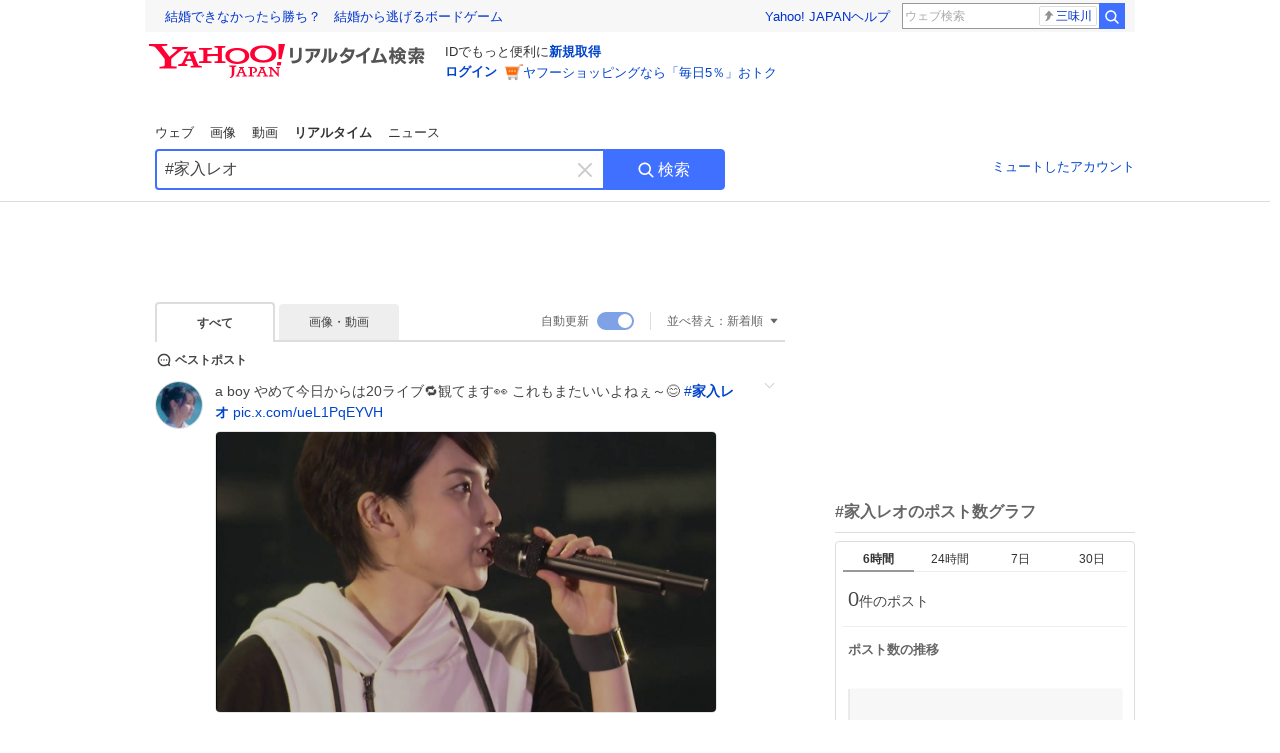

--- FILE ---
content_type: text/html; charset=utf-8
request_url: https://search.yahoo.co.jp/realtime/search?p=%23%E5%AE%B6%E5%85%A5%E3%83%AC%E3%82%AA
body_size: 91722
content:
<!DOCTYPE html><html lang="ja" class="web"><head><link rel="preload" href="https://s.yimg.jp/images/templa/mhd/v3/css/mhd-v3-patch-pc.css" as="style"/><meta charSet="utf-8"/><title>「#家入レオ」のX（旧Twitter）検索結果 - Yahoo!リアルタイム検索</title><meta name="format-detection" content="telephone=no"/><meta name="description" content="「#家入レオ」に関するX（旧Twitter）検索結果です。ログインやフォロー不要でX（旧Twitter）に投稿されたポストをリアルタイムに検索できます。"/><meta name="robots" content="index,follow,noarchive,max-image-preview:large"/><meta name="google-site-verification" content="_oMlvGMsia0DuaM2mKoiR5vIjRFvH6AahMsNoVvUS08"/><meta name="viewport" content="initial-scale=1.0, maximum-scale=5.0, width=device-width, user-scalable=yes"/><link rel="canonical" href="https://search.yahoo.co.jp/realtime/search?p=%23%E5%AE%B6%E5%85%A5%E3%83%AC%E3%82%AA"/><meta property="og:description" content="「#家入レオ」に関するX（旧Twitter）検索結果です。ログインやフォロー不要でX（旧Twitter）に投稿されたポストをリアルタイムに検索できます。"/><meta property="og:locale" content="ja_JP"/><meta property="og:site_name" content="Yahoo!リアルタイム検索"/><meta property="og:type" content="article"/><meta property="og:image" content="https://rts-pctr.c.yimg.jp/[base64]"/><meta property="og:title" content="「#家入レオ」のX（旧Twitter）検索結果 - Yahoo!リアルタイム検索"/><meta property="og:url" content="https://search.yahoo.co.jp/realtime/search?p=%23%E5%AE%B6%E5%85%A5%E3%83%AC%E3%82%AA&amp;fr=rts_ogp&amp;rkf=1"/><meta property="twitter:card" content="summary_large_image"/><meta property="twitter:title" content="「#家入レオ」のX（旧Twitter）検索結果 - Yahoo!リアルタイム検索"/><meta property="twitter:description" content="「#家入レオ」に関するX（旧Twitter）検索結果です。ログインやフォロー不要でX（旧Twitter）に投稿されたポストをリアルタイムに検索できます。"/><meta property="twitter:image" content="https://rts-pctr.c.yimg.jp/[base64]"/><link rel="stylesheet" href="https://s.yimg.jp/images/templa/mhd/v3/css/mhd-v3-patch-pc.css"/><meta name="next-head-count" content="21"/><link rel="icon" href="https://s.yimg.jp/c/icon/s/bsc/2.0/favicon.ico" type="image/vnd.microsoft.icon"/><link rel="apple-touch-icon" href="https://s.yimg.jp/images/ipn/wcb/y129.png"/><link rel="preconnect" href="//rts-pctr.c.yimg.jp"/><link rel="dns-prefetch" href="//rts-pctr.c.yimg.jp"/><link rel="preconnect" href="//pbs.twimg.com"/><link rel="dns-prefetch" href="//pbs.twimg.com"/><link rel="preconnect" href="//video.twimg.com"/><link rel="dns-prefetch" href="//video.twimg.com"/><link rel="stylesheet" href="https://s.yimg.jp/images/riff/4.7.0/riff.min.css"/><link rel="dns-prefetch" href="//approach.yahooapis.jp"/><script async="" src="https://yads.c.yimg.jp/js/yads-async.js"></script><script id="approach" src="https://s.yimg.jp/images/approach/jslib/deeplink-2.1.0.js" defer=""></script><link rel="preload" href="https://s.yimg.jp/images/realtime/fe/assets/_next/static/4.275.1/css/2888.css" as="style"/><link rel="stylesheet" href="https://s.yimg.jp/images/realtime/fe/assets/_next/static/4.275.1/css/2888.css" data-n-g=""/><link rel="preload" href="https://s.yimg.jp/images/realtime/fe/assets/_next/static/4.275.1/css/358.css" as="style"/><link rel="stylesheet" href="https://s.yimg.jp/images/realtime/fe/assets/_next/static/4.275.1/css/358.css" data-n-p=""/><link rel="preload" href="https://s.yimg.jp/images/realtime/fe/assets/_next/static/4.275.1/css/1860.css" as="style"/><link rel="stylesheet" href="https://s.yimg.jp/images/realtime/fe/assets/_next/static/4.275.1/css/1860.css" data-n-p=""/><link rel="preload" href="https://s.yimg.jp/images/realtime/fe/assets/_next/static/4.275.1/css/5603.css" as="style"/><link rel="stylesheet" href="https://s.yimg.jp/images/realtime/fe/assets/_next/static/4.275.1/css/5603.css" data-n-p=""/><link rel="preload" href="https://s.yimg.jp/images/realtime/fe/assets/_next/static/4.275.1/css/3517.css" as="style"/><link rel="stylesheet" href="https://s.yimg.jp/images/realtime/fe/assets/_next/static/4.275.1/css/3517.css" data-n-p=""/><link rel="preload" href="https://s.yimg.jp/images/realtime/fe/assets/_next/static/4.275.1/css/108.css" as="style"/><link rel="stylesheet" href="https://s.yimg.jp/images/realtime/fe/assets/_next/static/4.275.1/css/108.css" data-n-p=""/><link rel="preload" href="https://s.yimg.jp/images/realtime/fe/assets/_next/static/4.275.1/css/7591.css" as="style"/><link rel="stylesheet" href="https://s.yimg.jp/images/realtime/fe/assets/_next/static/4.275.1/css/7591.css" data-n-p=""/><link rel="preload" href="https://s.yimg.jp/images/realtime/fe/assets/_next/static/4.275.1/css/236.css" as="style"/><link rel="stylesheet" href="https://s.yimg.jp/images/realtime/fe/assets/_next/static/4.275.1/css/236.css" data-n-p=""/><link rel="preload" href="https://s.yimg.jp/images/realtime/fe/assets/_next/static/4.275.1/css/9603.css" as="style"/><link rel="stylesheet" href="https://s.yimg.jp/images/realtime/fe/assets/_next/static/4.275.1/css/9603.css" data-n-p=""/><noscript data-n-css=""></noscript><script defer="" nomodule="" src="https://s.yimg.jp/images/realtime/fe/assets/_next/static/4.275.1/chunks/polyfills.js"></script><script src="https://s.yimg.jp/images/realtime/fe/assets/_next/static/4.275.1/chunks/2272.js" defer=""></script><script src="https://s.yimg.jp/images/realtime/fe/assets/_next/static/4.275.1/chunks/9774.js" defer=""></script><script src="https://s.yimg.jp/images/realtime/fe/assets/_next/static/4.275.1/chunks/179.js" defer=""></script><script src="https://s.yimg.jp/images/realtime/fe/assets/_next/static/4.275.1/chunks/2888.js" defer=""></script><script src="https://s.yimg.jp/images/realtime/fe/assets/_next/static/4.275.1/chunks/9412.js" defer=""></script><script src="https://s.yimg.jp/images/realtime/fe/assets/_next/static/4.275.1/chunks/1465.js" defer=""></script><script src="https://s.yimg.jp/images/realtime/fe/assets/_next/static/4.275.1/chunks/956.js" defer=""></script><script src="https://s.yimg.jp/images/realtime/fe/assets/_next/static/4.275.1/chunks/6914.js" defer=""></script><script src="https://s.yimg.jp/images/realtime/fe/assets/_next/static/4.275.1/chunks/8609.js" defer=""></script><script src="https://s.yimg.jp/images/realtime/fe/assets/_next/static/4.275.1/chunks/3253.js" defer=""></script><script src="https://s.yimg.jp/images/realtime/fe/assets/_next/static/4.275.1/chunks/4686.js" defer=""></script><script src="https://s.yimg.jp/images/realtime/fe/assets/_next/static/4.275.1/chunks/7248.js" defer=""></script><script src="https://s.yimg.jp/images/realtime/fe/assets/_next/static/4.275.1/chunks/5933.js" defer=""></script><script src="https://s.yimg.jp/images/realtime/fe/assets/_next/static/4.275.1/chunks/6337.js" defer=""></script><script src="https://s.yimg.jp/images/realtime/fe/assets/_next/static/4.275.1/chunks/358.js" defer=""></script><script src="https://s.yimg.jp/images/realtime/fe/assets/_next/static/4.275.1/chunks/8926.js" defer=""></script><script src="https://s.yimg.jp/images/realtime/fe/assets/_next/static/4.275.1/chunks/3049.js" defer=""></script><script src="https://s.yimg.jp/images/realtime/fe/assets/_next/static/4.275.1/chunks/8410.js" defer=""></script><script src="https://s.yimg.jp/images/realtime/fe/assets/_next/static/4.275.1/chunks/4423.js" defer=""></script><script src="https://s.yimg.jp/images/realtime/fe/assets/_next/static/4.275.1/chunks/2559.js" defer=""></script><script src="https://s.yimg.jp/images/realtime/fe/assets/_next/static/4.275.1/chunks/1860.js" defer=""></script><script src="https://s.yimg.jp/images/realtime/fe/assets/_next/static/4.275.1/chunks/5603.js" defer=""></script><script src="https://s.yimg.jp/images/realtime/fe/assets/_next/static/4.275.1/chunks/3517.js" defer=""></script><script src="https://s.yimg.jp/images/realtime/fe/assets/_next/static/4.275.1/chunks/108.js" defer=""></script><script src="https://s.yimg.jp/images/realtime/fe/assets/_next/static/4.275.1/chunks/5833.js" defer=""></script><script src="https://s.yimg.jp/images/realtime/fe/assets/_next/static/4.275.1/chunks/7074.js" defer=""></script><script src="https://s.yimg.jp/images/realtime/fe/assets/_next/static/4.275.1/chunks/7591.js" defer=""></script><script src="https://s.yimg.jp/images/realtime/fe/assets/_next/static/4.275.1/chunks/236.js" defer=""></script><script src="https://s.yimg.jp/images/realtime/fe/assets/_next/static/4.275.1/chunks/9303.js" defer=""></script><script src="https://s.yimg.jp/images/realtime/fe/assets/_next/static/4.275.1/chunks/9603.js" defer=""></script><script src="https://s.yimg.jp/images/realtime/fe/assets/_next/static/4.275.1/_buildManifest.js" defer=""></script><script src="https://s.yimg.jp/images/realtime/fe/assets/_next/static/4.275.1/_ssgManifest.js" defer=""></script></head><body><div id="__next"><noscript><iframe src="//b.yjtag.jp/iframe?c=LSVmqBi" width="1" height="1" frameBorder="0" scrolling="no" marginHeight="0" marginWidth="0"></iframe></noscript><div class="p"><div id="wrapper"><div id="contents" role="main"><div class="header"><div class="content--990"><div><div data-mhd="mhd" class="mhd"></div></div><div class="Emg_Emg__THbvX"><div class="emg" data-emg="emg"><div class="emg3" data-emg="emg3"></div><div class="emg2" data-emg="emg2"></div><div class="emg1" data-emg="emg1"></div></div></div><noscript><div id="noscript" class="NoScript_NoScript__AZBKm target_modules_viewability"><svg height="20" width="20" class="riff-text-current" fill="#444" focusable="false" viewBox="0 0 48 48"><path clip-rule="evenodd" d="M25.756 9.198c-.966-1.598-2.546-1.598-3.512 0L5.43 37.014C4.436 38.656 5.226 40 7.186 40h33.628c1.96 0 2.75-1.345 1.757-2.988L25.756 9.199ZM22 33.002A2 2 0 1 1 26 32.998a2 2 0 0 1-3.999.002Zm2-4a2 2 0 0 1-2-2v-6a2 2 0 1 1 4 0v6a2 2 0 0 1-2 2Z" fill-rule="evenodd"></path></svg><p>JavaScriptが無効です。ブラウザの設定でJavaScriptを有効にしてください。<br/>詳しくは<a href="https://support.yahoo-net.jp/noscript" data-cl-params="_cl_link:link;_cl_position:0">JavaScriptの設定方法</a>をご覧ください。</p></div></noscript><nav id="tabs" class="VerticalTab_VerticalTab__3MJW_ target_modules_viewability" style="display:block"><ul><li><a href="https://search.yahoo.co.jp/search?p=%23%E5%AE%B6%E5%85%A5%E3%83%AC%E3%82%AA&amp;ei=UTF-8" data-cl-params="_cl_link:web;_cl_position:0">ウェブ</a></li><li><a href="https://search.yahoo.co.jp/image/search?p=%23%E5%AE%B6%E5%85%A5%E3%83%AC%E3%82%AA&amp;ei=UTF-8" data-cl-params="_cl_link:isrch;_cl_position:0">画像</a></li><li><a href="https://search.yahoo.co.jp/video/search?p=%23%E5%AE%B6%E5%85%A5%E3%83%AC%E3%82%AA&amp;ei=UTF-8" data-cl-params="_cl_link:vsrch;_cl_position:0">動画</a></li><li><strong>リアルタイム</strong></li><li><a href="https://news.yahoo.co.jp/search?p=%23%E5%AE%B6%E5%85%A5%E3%83%AC%E3%82%AA&amp;ei=UTF-8" data-cl-params="_cl_link:news;_cl_position:0">ニュース</a></li></ul></nav><div id="search" class="SearchBox_fixedHeight__jqsZG target_modules_viewability"><div class="SearchBox_fixedWrap__Y9m9G"><div class="SearchBox_fixedBody__SvltA"><div class="SearchBox_SearchBox__bTaTA"><form role="search" action="/realtime/search" method="get"><div class="SearchBox_searchInputWrap__M_KgB"><input type="search" name="p" class="SearchBox_searchInput__5LNhz" autoCapitalize="off" autoCorrect="off" autoComplete="off" placeholder="キーワードを入力" value="#家入レオ"/><input type="hidden" name="ei" value="UTF-8"/><input type="hidden" name="ifr" value="tl_sc"/><button class="SearchBox_clearButton__pz8Ig cl-nofollow" type="button" data-cl-params="_cl_link:clear;_cl_position:0"><svg height="24" width="24" class="riff-text-current" fill="#ccc" focusable="false" viewBox="0 0 48 48"><path d="m26.832 24 10.586-10.596a2.001 2.001 0 0 0 0-2.822 2.001 2.001 0 0 0-2.822 0L24 21.168 13.404 10.582a2.001 2.001 0 0 0-2.822 0 2.001 2.001 0 0 0 0 2.822L21.168 24 10.582 34.596a2.001 2.001 0 0 0 0 2.822c.78.776 2.041.776 2.822 0L24 26.832l10.596 10.586a2.001 2.001 0 0 0 2.822-2.822L26.832 24Z"></path></svg><span class="util-Text--hidden">キーワードを消す</span></button></div><button type="submit" class="SearchBox_searchButton__pG_bD" aria-label="検索ボタン" data-cl-params="_cl_link:button;_cl_position:0"><div class="SearchBox_searchIcon___j_K7"><svg height="20" width="20" class="riff-text-current" fill="#fff" focusable="false" viewBox="0 0 48 48"><path clip-rule="evenodd" d="M21 32c-6.075 0-11-4.925-11-11s4.925-11 11-11 11 4.925 11 11-4.925 11-11 11Zm20.414 6.586-8.499-8.499A14.919 14.919 0 0 0 36 21c0-8.284-6.716-15-15-15-8.284 0-15 6.716-15 15 0 8.284 6.716 15 15 15a14.91 14.91 0 0 0 9.086-3.085l8.5 8.499a2 2 0 1 0 2.828-2.828Z" fill-rule="evenodd"></path></svg></div>検索</button></form></div><div class="SearchBox_qt__LdywO"><p><a href="/realtime/preferences" data-cl-params="_cl_link:mutelist;_cl_position:0">ミュートしたアカウント</a></p></div></div></div></div></div></div><div id="contentsBody" class="body content--990"><div class="main"><div class="MainYda_MainYda__t3fDA"><div id="mainTop"></div></div><div class="Tab_TabContainer__qayBf"><div id="mtype" class="Tab_Tab__iDqfT target_modules_viewability"><ul><li><em>すべて</em></li><li><a href="/realtime/search?p=%23%E5%AE%B6%E5%85%A5%E3%83%AC%E3%82%AA&amp;ei=UTF-8&amp;mtype=image" data-cl-params="_cl_link:img;_cl_position:0">画像・動画</a></li></ul></div><div class="Tab_option__9MxnV"><div class="Tab_autoRefresh__q9aPq target_modules_viewability">自動更新<input type="checkbox" id="autoscroll" checked="" value="1"/><label for="autoscroll" class="Tab_on__8T98V"></label></div><div id="shso" class="Tab_sort__endqD target_modules_viewability"><p class="Tab_current__E9HM0">並べ替え：<span>新着順</span><svg height="14" width="14" class="riff-text-current" fill="#666" focusable="false" viewBox="0 0 48 48"><path clip-rule="evenodd" d="M35.947 16.739c-.017-.059-.029-.118-.056-.173-.026-.055-.064-.101-.101-.15-.042-.057-.082-.112-.135-.159-.015-.013-.021-.031-.038-.044-.033-.026-.074-.034-.11-.055a.993.993 0 0 0-.184-.093.921.921 0 0 0-.2-.04C35.081 16.019 35.044 16 35 16H13c-.044 0-.082.019-.124.025a.921.921 0 0 0-.2.04.954.954 0 0 0-.183.093c-.036.021-.077.029-.11.055-.017.013-.024.031-.039.044-.052.047-.092.102-.134.159-.037.049-.076.095-.102.15-.026.055-.039.114-.056.173-.018.068-.037.133-.041.203-.001.02-.011.037-.011.058 0 .043.019.081.024.123a.977.977 0 0 0 .041.199.971.971 0 0 0 .093.185c.021.036.029.077.056.11l11 14c.021.028.054.038.078.063.032.034.052.076.091.106.039.031.085.046.128.07.037.021.069.042.106.057A.994.994 0 0 0 24 32c.131 0 .259-.035.384-.087.037-.015.068-.036.103-.056.043-.025.09-.04.13-.071.039-.03.058-.072.091-.106.023-.025.056-.035.078-.063l11-14c.026-.033.034-.074.056-.11a.912.912 0 0 0 .092-.185.86.86 0 0 0 .041-.199c.005-.042.025-.08.025-.123 0-.021-.011-.038-.012-.058a.95.95 0 0 0-.041-.203Z" fill-rule="evenodd"></path></svg></p></div></div></div><div><div id="observer" style="height:1px"></div><div id="autosr" class="target_modules_viewability"></div><div id="bt" class="target_modules_viewability"><div class="BestTweet_BestTweet__ayeNG"><svg height="18" width="18" class="riff-text-current" fill="#444" focusable="false" viewBox="0 0 48 48"><path clip-rule="evenodd" d="M7 24c0-9.389 7.61-17 17-17s17 7.611 17 17c0 3.34-1.893 7.45-1.893 7.45-.412.893-.494 2.389-.183 3.323l1.51 4.53c.25.747-.028 1.223-.627 1.223-.15 0-.318-.03-.504-.092l-4.53-1.51c-.383-.127-.858-.189-1.349-.189-.708 0-1.447.128-1.974.372 0 0-4.11 1.893-7.45 1.893-9.39 0-17-7.611-17-17Zm17-13.007c-7.172 0-13.007 5.835-13.007 13.007S16.828 37.007 24 37.007c.98 0 2.201-.275 3.307-.612 1.1-.335 2.048-.72 2.471-.915 1.401-.645 2.893-.737 3.646-.737.495 0 .972.036 1.428.108-.263-1.678-.044-3.613.628-5.072.21-.458.594-1.41.925-2.502.334-1.099.602-2.303.602-3.277 0-7.172-5.835-13.007-13.007-13.007Zm-5 13.005a2 2 0 1 0-4 .003 2 2 0 0 0 4-.003Zm7 0a2 2 0 1 0-4 .003 2 2 0 0 0 4-.003ZM31 22a2 2 0 1 1 0 4 2 2 0 0 1 0-4Z" fill-rule="evenodd"></path></svg><span>ベストポスト</span></div><div class="Tweet_TweetContainer__aezGm Tweet_overall__a5p_9"><a class="Tweet_TweetMenu__BjvZa" data-cl-params="_cl_link:menu;_cl_position:1;twid:2015717588983259472;twuid:1930958774141091840;reply:0;retweet:1;like:6;quote:0;twtmid:0b36b36ce844b5e01526;twutmid:0c81c00cad27aa752341,0c09ab0af60b1b022363,08dd1bae8da2e2402168,045a24bf6f31bf8f3070,02b1c81af64d308e4826;atchimg:1;atchvd:0" data-test="menu">メニューを開く</a><div class="Tweet_Tweet__sna2i"><a class="Tweet_icon__0dOrJ" href="https://x.com/ogasawara_leo?utm_source=yjrealtime&amp;utm_medium=search" target="_blank" rel="nofollow" data-cl-params="_cl_link:twico;_cl_position:1;twid:2015717588983259472;twuid:1930958774141091840;reply:0;retweet:1;like:6;quote:0;twtmid:0b36b36ce844b5e01526;twutmid:0c81c00cad27aa752341,0c09ab0af60b1b022363,08dd1bae8da2e2402168,045a24bf6f31bf8f3070,02b1c81af64d308e4826;atchimg:1;atchvd:0"><img src="https://rts-pctr.c.yimg.jp/[base64]"/></a><div class="Tweet_bodyContainer__ud_57"><div class="Tweet_bodyWrap__lhoVN"><p class="Tweet_body__3tH8T">a boy やめて今日からは20ライブ🔁観てます👀 これもまたいいよねぇ～😊 <a href="/realtime/search?p=%23%E5%AE%B6%E5%85%A5%E3%83%AC%E3%82%AA" target="" data-cl-params="_cl_link:twlhsh;_cl_position:1;twid:2015717588983259472;twuid:1930958774141091840;reply:0;retweet:1;like:6;quote:0;twtmid:0b36b36ce844b5e01526;twutmid:0c81c00cad27aa752341,0c09ab0af60b1b022363,08dd1bae8da2e2402168,045a24bf6f31bf8f3070,02b1c81af64d308e4826;atchimg:1;atchvd:0;hashtag:家入レオ">#<em>家入レオ</em></a> <a href="https://t.co/ueL1PqEYVH" target="_blank" rel="nofollow" data-cl-params="_cl_link:twlurl;_cl_position:1;twid:2015717588983259472;twuid:1930958774141091840;reply:0;retweet:1;like:6;quote:0;twtmid:0b36b36ce844b5e01526;twutmid:0c81c00cad27aa752341,0c09ab0af60b1b022363,08dd1bae8da2e2402168,045a24bf6f31bf8f3070,02b1c81af64d308e4826;atchimg:1;atchvd:0;url:pic.x.com/ueL1PqEYVH">pic.x.com/ueL1PqEYVH</a></p></div><div class="Tweet_imageContainerWrapper__O_jSd"><div class="Tweet_imageContainerDivider__F18Zb"><div class="Tweet_imageContainer__8KC7A"><a data-cl-params="_cl_link:twlimg;_cl_position:0;twid:2015717588983259472;twuid:1930958774141091840;reply:0;retweet:1;like:6;quote:0;twtmid:0b36b36ce844b5e01526;twutmid:0c81c00cad27aa752341,0c09ab0af60b1b022363,08dd1bae8da2e2402168,045a24bf6f31bf8f3070,02b1c81af64d308e4826;atchimg:1;atchvd:0;mov:no"><img src="https://rts-pctr.c.yimg.jp/[base64]" data-test="image"/></a></div></div></div><div class="Tweet_info__bBT3t"><p class="Tweet_author__h0pGD"><svg width="16" height="16" viewBox="0 0 24 24" fill="none" xmlns="http://www.w3.org/2000/svg"><g clip-path="url(#clip0_16803_69837)"><path d="M13.6823 10.6218L20.2393 3H18.6855L12.9921 9.61788L8.44476 3H3.19995L10.0764 13.0074L3.19995 21H4.75384L10.7663 14.0113L15.5686 21H20.8134L13.682 10.6218H13.6823ZM11.5541 13.0956L10.8574 12.0991L5.31373 4.16971H7.70041L12.1742 10.5689L12.8709 11.5655L18.6863 19.8835H16.2996L11.5541 13.096V13.0956Z" fill="#000"></path></g><defs><clipPath id="clip0_16803_69837"><rect width="24" height="24" fill="fff"></rect></clipPath></defs></svg><span class="Tweet_authorName___6Ckk">ogasawara🦁</span><a class="Tweet_authorID__JKhEb" href="https://x.com/ogasawara_leo?utm_source=yjrealtime&amp;utm_medium=search" target="_blank" rel="nofollow" data-cl-params="_cl_link:twaco;_cl_position:1;twid:2015717588983259472;twuid:1930958774141091840;reply:0;retweet:1;like:6;quote:0;twtmid:0b36b36ce844b5e01526;twutmid:0c81c00cad27aa752341,0c09ab0af60b1b022363,08dd1bae8da2e2402168,045a24bf6f31bf8f3070,02b1c81af64d308e4826;atchimg:1;atchvd:0">@<!-- -->ogasawara_leo</a></p></div><div class="Tweet_footer__gF4gH"><ul class="Tweet_action__2GvMa Tweet_bold__0F619"><li><a href="https://x.com/intent/tweet?in_reply_to=2015717588983259472&amp;utm_source=yjrealtime&amp;utm_medium=search" target="_blank" rel="nofollow" data-cl-params="_cl_link:twrp;_cl_position:1;twid:2015717588983259472;twuid:1930958774141091840;reply:0;retweet:1;like:6;quote:0;twtmid:0b36b36ce844b5e01526;twutmid:0c81c00cad27aa752341,0c09ab0af60b1b022363,08dd1bae8da2e2402168,045a24bf6f31bf8f3070,02b1c81af64d308e4826;atchimg:1;atchvd:0"><svg height="17" width="17" class="riff-text-current" fill="#999" focusable="false" viewBox="0 0 48 48"><path clip-rule="evenodd" d="M24 7C14.61 7 7 14.611 7 24s7.61 17 17 17c3.34 0 7.45-1.893 7.45-1.893.527-.244 1.266-.372 1.974-.372.49 0 .966.062 1.349.19l4.53 1.51c.186.061.355.09.504.09.599 0 .876-.475.627-1.222l-1.51-4.53c-.311-.934-.229-2.43.183-3.323 0 0 1.893-4.11 1.893-7.45 0-9.389-7.61-17-17-17ZM10.993 24c0-7.172 5.835-13.007 13.007-13.007S37.007 16.828 37.007 24c0 .974-.268 2.178-.602 3.277a21.795 21.795 0 0 1-.925 2.502c-.672 1.459-.89 3.394-.627 5.072a9.142 9.142 0 0 0-1.429-.108c-.753 0-2.245.091-3.646.737-.423.196-1.371.58-2.47.915-1.107.337-2.327.612-3.308.612-7.172 0-13.007-5.835-13.007-13.007Z" fill-rule="evenodd"></path></svg><span></span></a></li><li><a href="https://x.com/intent/retweet?tweet_id=2015717588983259472&amp;utm_source=yjrealtime&amp;utm_medium=search" target="_blank" rel="nofollow" data-cl-params="_cl_link:twre;_cl_position:1;twid:2015717588983259472;twuid:1930958774141091840;reply:0;retweet:1;like:6;quote:0;twtmid:0b36b36ce844b5e01526;twutmid:0c81c00cad27aa752341,0c09ab0af60b1b022363,08dd1bae8da2e2402168,045a24bf6f31bf8f3070,02b1c81af64d308e4826;atchimg:1;atchvd:0"><svg height="18" width="18" class="riff-text-current" fill="#999" focusable="false" viewBox="0 0 48 48"><path clip-rule="evenodd" d="M12.392 10.04c.058.011.11.033.168.05.069.02.138.035.205.063.066.027.125.065.187.098.052.03.107.052.157.086.074.049.144.102.21.16l.097.09 5.998 6a2 2 0 0 1-2.694 2.95l-.134-.123L14 16.828V34h11a2 2 0 0 1 .149 3.995l-.15.005H14a4.004 4.004 0 0 1-3.994-3.8L10 34V16.828l-2.586 2.586A1.99 1.99 0 0 1 6 20a2 2 0 0 1-1.53-3.287l.116-.127 5.998-5.999c.094-.093.196-.177.307-.25l.077-.045.079-.04c.062-.034.122-.072.188-.099.067-.028.136-.044.204-.064.057-.016.11-.038.169-.049a1.99 1.99 0 0 1 .784 0ZM34 10c2.139 0 3.89 1.687 3.995 3.8L38 14v17.172l2.586-2.586a2 2 0 0 1 2.945 2.7l-.117.128-6 5.999a1.994 1.994 0 0 1-.305.25l-.154.084c-.063.035-.124.072-.19.1-.066.028-.135.043-.203.063-.057.017-.111.039-.17.051-.13.025-.261.039-.392.039s-.262-.014-.392-.039l-.171-.051c-.067-.02-.136-.035-.202-.063l-.097-.047-.247-.137a2.025 2.025 0 0 1-.21-.16l-.097-.09-5.998-5.999a2 2 0 0 1 2.7-2.945l.128.117L34 31.172V14H23a2 2 0 0 1-.15-3.995L23 10h11Z" fill-rule="evenodd"></path></svg><span>1</span></a></li><li><a href="https://x.com/intent/like?tweet_id=2015717588983259472&amp;utm_source=yjrealtime&amp;utm_medium=search" target="_blank" rel="nofollow" data-cl-params="_cl_link:twfev;_cl_position:1;twid:2015717588983259472;twuid:1930958774141091840;reply:0;retweet:1;like:6;quote:0;twtmid:0b36b36ce844b5e01526;twutmid:0c81c00cad27aa752341,0c09ab0af60b1b022363,08dd1bae8da2e2402168,045a24bf6f31bf8f3070,02b1c81af64d308e4826;atchimg:1;atchvd:0"><svg height="18" width="18" class="riff-text-current" fill="#999" focusable="false" viewBox="0 0 48 48"><path clip-rule="evenodd" d="M15.887 12.987a6.014 6.014 0 0 0-4.188 1.671C10.604 15.715 10 17.113 10 18.595c0 1.483.604 2.883 1.699 3.939L24 34.395l12.302-11.861C37.397 21.478 38 20.078 38 18.595c0-1.482-.603-2.88-1.697-3.937h-.001c-2.309-2.228-6.069-2.227-8.378 0l-2.536 2.445a1.998 1.998 0 0 1-2.775 0l-2.536-2.445a6.019 6.019 0 0 0-4.19-1.67ZM24 39c-.613 0-1.225-.23-1.703-.69L8.921 25.413C7.037 23.596 6 21.175 6 18.596c0-2.58 1.038-5 2.922-6.816 3.841-3.706 10.091-3.705 13.932 0L24 12.884l1.148-1.105c3.842-3.706 10.092-3.705 13.931 0C40.962 13.595 42 16.016 42 18.595c0 2.58-1.037 5.001-2.921 6.819L25.703 38.31c-.477.46-1.09.69-1.703.69Z" fill-rule="evenodd"></path></svg><span>6</span></a></li></ul><time class="Tweet_time__GS_jw"><a href="https://x.com/ogasawara_leo/status/2015717588983259472?utm_source=yjrealtime&amp;utm_medium=search" target="_blank" rel="nofollow" data-cl-params="_cl_link:twtm;_cl_position:1;twid:2015717588983259472;twuid:1930958774141091840;reply:0;retweet:1;like:6;quote:0;twtmid:0b36b36ce844b5e01526;twutmid:0c81c00cad27aa752341,0c09ab0af60b1b022363,08dd1bae8da2e2402168,045a24bf6f31bf8f3070,02b1c81af64d308e4826;atchimg:1;atchvd:0">昨日 18:24</a></time></div></div></div><a class="Tweet_overallLink__cl7og" href="/realtime/search/tweet/2015717588983259472?detail=1&amp;ifr=tl_twdtl&amp;rkf=1" data-cl-params="_cl_link:twdetail;_cl_position:1;twid:2015717588983259472;twuid:1930958774141091840;reply:0;retweet:1;like:6;quote:0;twtmid:0b36b36ce844b5e01526;twutmid:0c81c00cad27aa752341,0c09ab0af60b1b022363,08dd1bae8da2e2402168,045a24bf6f31bf8f3070,02b1c81af64d308e4826;atchimg:1;atchvd:0"></a></div></div><div id="sr" class="Timeline_Timeline___xmUI target_modules_viewability"><div><div class="Tweet_TweetContainer__aezGm Tweet_overall__a5p_9"><a class="Tweet_TweetMenu__BjvZa" data-cl-params="_cl_link:menu;_cl_position:1;twid:2015726525711335665;twuid:1967856906334244866;reply:0;retweet:0;like:0;quote:0;twtmid:0b36b36ce844b5e01526,0b4511d3d5f39d089606,061bcc2179d75c9f3752,0a037e83250cddc66125,04af296b78a4a7021634,01933d6262352d686880;twutmid:;atchimg:0;atchvd:0" data-test="menu">メニューを開く</a><div class="Tweet_Tweet__sna2i"><a class="Tweet_icon__0dOrJ" href="https://x.com/lemonbaum_2178?utm_source=yjrealtime&amp;utm_medium=search" target="_blank" rel="nofollow" data-cl-params="_cl_link:twico;_cl_position:1;twid:2015726525711335665;twuid:1967856906334244866;reply:0;retweet:0;like:0;quote:0;twtmid:0b36b36ce844b5e01526,0b4511d3d5f39d089606,061bcc2179d75c9f3752,0a037e83250cddc66125,04af296b78a4a7021634,01933d6262352d686880;twutmid:;atchimg:0;atchvd:0"><img src="https://rts-pctr.c.yimg.jp/[base64]"/></a><div class="Tweet_bodyContainer__ud_57"><div class="Tweet_bodyWrap__lhoVN"><p class="Tweet_body__3tH8T">ドラマ「ESCAPE」の全話累計再生数が700万回再生の大台に乗りました！主題歌「Mirror feat.<a href="/realtime/search?p=%23%E6%96%8E%E8%97%A4%E5%AE%8F%E4%BB%8B" target="" data-cl-params="_cl_link:twlhsh;_cl_position:1;twid:2015726525711335665;twuid:1967856906334244866;reply:0;retweet:0;like:0;quote:0;twtmid:0b36b36ce844b5e01526,0b4511d3d5f39d089606,061bcc2179d75c9f3752,0a037e83250cddc66125,04af296b78a4a7021634,01933d6262352d686880;twutmid:;atchimg:0;atchvd:0;hashtag:斎藤宏介">#<!-- -->斎藤宏介</a>」とコラボした限定のコラボ映像が公開です。ハチとリンダの物語と歌詞が絶妙にマッチしていて引き込まれます。 <a href="/realtime/search?p=%23%E3%82%A8%E3%82%B9%E3%82%B1%E3%82%A4%E3%83%97" target="" data-cl-params="_cl_link:twlhsh;_cl_position:1;twid:2015726525711335665;twuid:1967856906334244866;reply:0;retweet:0;like:0;quote:0;twtmid:0b36b36ce844b5e01526,0b4511d3d5f39d089606,061bcc2179d75c9f3752,0a037e83250cddc66125,04af296b78a4a7021634,01933d6262352d686880;twutmid:;atchimg:0;atchvd:0;hashtag:エスケイプ">#<!-- -->エスケイプ</a> <a href="/realtime/search?p=%23%E5%AE%B6%E5%85%A5%E3%83%AC%E3%82%AA" target="" data-cl-params="_cl_link:twlhsh;_cl_position:1;twid:2015726525711335665;twuid:1967856906334244866;reply:0;retweet:0;like:0;quote:0;twtmid:0b36b36ce844b5e01526,0b4511d3d5f39d089606,061bcc2179d75c9f3752,0a037e83250cddc66125,04af296b78a4a7021634,01933d6262352d686880;twutmid:;atchimg:0;atchvd:0;hashtag:家入レオ">#<em>家入レオ</em></a> <a href="/realtime/search?p=%23%E6%A1%9C%E7%94%B0%E3%81%B2%E3%82%88%E3%82%8A" target="" data-cl-params="_cl_link:twlhsh;_cl_position:1;twid:2015726525711335665;twuid:1967856906334244866;reply:0;retweet:0;like:0;quote:0;twtmid:0b36b36ce844b5e01526,0b4511d3d5f39d089606,061bcc2179d75c9f3752,0a037e83250cddc66125,04af296b78a4a7021634,01933d6262352d686880;twutmid:;atchimg:0;atchvd:0;hashtag:桜田ひより">#<!-- -->桜田ひより</a> <a href="/realtime/search?p=%23%E4%BD%90%E9%87%8E%E5%8B%87%E6%96%97" target="" data-cl-params="_cl_link:twlhsh;_cl_position:1;twid:2015726525711335665;twuid:1967856906334244866;reply:0;retweet:0;like:0;quote:0;twtmid:0b36b36ce844b5e01526,0b4511d3d5f39d089606,061bcc2179d75c9f3752,0a037e83250cddc66125,04af296b78a4a7021634,01933d6262352d686880;twutmid:;atchimg:0;atchvd:0;hashtag:佐野勇斗">#<!-- -->佐野勇斗</a></p></div><div class="Tweet_info__bBT3t"><p class="Tweet_author__h0pGD"><svg width="16" height="16" viewBox="0 0 24 24" fill="none" xmlns="http://www.w3.org/2000/svg"><g clip-path="url(#clip0_16803_69837)"><path d="M13.6823 10.6218L20.2393 3H18.6855L12.9921 9.61788L8.44476 3H3.19995L10.0764 13.0074L3.19995 21H4.75384L10.7663 14.0113L15.5686 21H20.8134L13.682 10.6218H13.6823ZM11.5541 13.0956L10.8574 12.0991L5.31373 4.16971H7.70041L12.1742 10.5689L12.8709 11.5655L18.6863 19.8835H16.2996L11.5541 13.096V13.0956Z" fill="#000"></path></g><defs><clipPath id="clip0_16803_69837"><rect width="24" height="24" fill="fff"></rect></clipPath></defs></svg><span class="Tweet_authorName___6Ckk">レモンバーム</span><a class="Tweet_authorID__JKhEb" href="https://x.com/lemonbaum_2178?utm_source=yjrealtime&amp;utm_medium=search" target="_blank" rel="nofollow" data-cl-params="_cl_link:twaco;_cl_position:1;twid:2015726525711335665;twuid:1967856906334244866;reply:0;retweet:0;like:0;quote:0;twtmid:0b36b36ce844b5e01526,0b4511d3d5f39d089606,061bcc2179d75c9f3752,0a037e83250cddc66125,04af296b78a4a7021634,01933d6262352d686880;twutmid:;atchimg:0;atchvd:0">@<!-- -->lemonbaum_2178</a></p></div><div class="Tweet_footer__gF4gH"><ul class="Tweet_action__2GvMa"><li><a href="https://x.com/intent/tweet?in_reply_to=2015726525711335665&amp;utm_source=yjrealtime&amp;utm_medium=search" target="_blank" rel="nofollow" data-cl-params="_cl_link:twrp;_cl_position:1;twid:2015726525711335665;twuid:1967856906334244866;reply:0;retweet:0;like:0;quote:0;twtmid:0b36b36ce844b5e01526,0b4511d3d5f39d089606,061bcc2179d75c9f3752,0a037e83250cddc66125,04af296b78a4a7021634,01933d6262352d686880;twutmid:;atchimg:0;atchvd:0"><svg height="17" width="17" class="riff-text-current" fill="#999" focusable="false" viewBox="0 0 48 48"><path clip-rule="evenodd" d="M24 7C14.61 7 7 14.611 7 24s7.61 17 17 17c3.34 0 7.45-1.893 7.45-1.893.527-.244 1.266-.372 1.974-.372.49 0 .966.062 1.349.19l4.53 1.51c.186.061.355.09.504.09.599 0 .876-.475.627-1.222l-1.51-4.53c-.311-.934-.229-2.43.183-3.323 0 0 1.893-4.11 1.893-7.45 0-9.389-7.61-17-17-17ZM10.993 24c0-7.172 5.835-13.007 13.007-13.007S37.007 16.828 37.007 24c0 .974-.268 2.178-.602 3.277a21.795 21.795 0 0 1-.925 2.502c-.672 1.459-.89 3.394-.627 5.072a9.142 9.142 0 0 0-1.429-.108c-.753 0-2.245.091-3.646.737-.423.196-1.371.58-2.47.915-1.107.337-2.327.612-3.308.612-7.172 0-13.007-5.835-13.007-13.007Z" fill-rule="evenodd"></path></svg><span></span></a></li><li><a href="https://x.com/intent/retweet?tweet_id=2015726525711335665&amp;utm_source=yjrealtime&amp;utm_medium=search" target="_blank" rel="nofollow" data-cl-params="_cl_link:twre;_cl_position:1;twid:2015726525711335665;twuid:1967856906334244866;reply:0;retweet:0;like:0;quote:0;twtmid:0b36b36ce844b5e01526,0b4511d3d5f39d089606,061bcc2179d75c9f3752,0a037e83250cddc66125,04af296b78a4a7021634,01933d6262352d686880;twutmid:;atchimg:0;atchvd:0"><svg height="18" width="18" class="riff-text-current" fill="#999" focusable="false" viewBox="0 0 48 48"><path clip-rule="evenodd" d="M12.392 10.04c.058.011.11.033.168.05.069.02.138.035.205.063.066.027.125.065.187.098.052.03.107.052.157.086.074.049.144.102.21.16l.097.09 5.998 6a2 2 0 0 1-2.694 2.95l-.134-.123L14 16.828V34h11a2 2 0 0 1 .149 3.995l-.15.005H14a4.004 4.004 0 0 1-3.994-3.8L10 34V16.828l-2.586 2.586A1.99 1.99 0 0 1 6 20a2 2 0 0 1-1.53-3.287l.116-.127 5.998-5.999c.094-.093.196-.177.307-.25l.077-.045.079-.04c.062-.034.122-.072.188-.099.067-.028.136-.044.204-.064.057-.016.11-.038.169-.049a1.99 1.99 0 0 1 .784 0ZM34 10c2.139 0 3.89 1.687 3.995 3.8L38 14v17.172l2.586-2.586a2 2 0 0 1 2.945 2.7l-.117.128-6 5.999a1.994 1.994 0 0 1-.305.25l-.154.084c-.063.035-.124.072-.19.1-.066.028-.135.043-.203.063-.057.017-.111.039-.17.051-.13.025-.261.039-.392.039s-.262-.014-.392-.039l-.171-.051c-.067-.02-.136-.035-.202-.063l-.097-.047-.247-.137a2.025 2.025 0 0 1-.21-.16l-.097-.09-5.998-5.999a2 2 0 0 1 2.7-2.945l.128.117L34 31.172V14H23a2 2 0 0 1-.15-3.995L23 10h11Z" fill-rule="evenodd"></path></svg><span></span></a></li><li><a href="https://x.com/intent/like?tweet_id=2015726525711335665&amp;utm_source=yjrealtime&amp;utm_medium=search" target="_blank" rel="nofollow" data-cl-params="_cl_link:twfev;_cl_position:1;twid:2015726525711335665;twuid:1967856906334244866;reply:0;retweet:0;like:0;quote:0;twtmid:0b36b36ce844b5e01526,0b4511d3d5f39d089606,061bcc2179d75c9f3752,0a037e83250cddc66125,04af296b78a4a7021634,01933d6262352d686880;twutmid:;atchimg:0;atchvd:0"><svg height="18" width="18" class="riff-text-current" fill="#999" focusable="false" viewBox="0 0 48 48"><path clip-rule="evenodd" d="M15.887 12.987a6.014 6.014 0 0 0-4.188 1.671C10.604 15.715 10 17.113 10 18.595c0 1.483.604 2.883 1.699 3.939L24 34.395l12.302-11.861C37.397 21.478 38 20.078 38 18.595c0-1.482-.603-2.88-1.697-3.937h-.001c-2.309-2.228-6.069-2.227-8.378 0l-2.536 2.445a1.998 1.998 0 0 1-2.775 0l-2.536-2.445a6.019 6.019 0 0 0-4.19-1.67ZM24 39c-.613 0-1.225-.23-1.703-.69L8.921 25.413C7.037 23.596 6 21.175 6 18.596c0-2.58 1.038-5 2.922-6.816 3.841-3.706 10.091-3.705 13.932 0L24 12.884l1.148-1.105c3.842-3.706 10.092-3.705 13.931 0C40.962 13.595 42 16.016 42 18.595c0 2.58-1.037 5.001-2.921 6.819L25.703 38.31c-.477.46-1.09.69-1.703.69Z" fill-rule="evenodd"></path></svg><span></span></a></li></ul><time class="Tweet_time__GS_jw"><a href="https://x.com/lemonbaum_2178/status/2015726525711335665?utm_source=yjrealtime&amp;utm_medium=search" target="_blank" rel="nofollow" data-cl-params="_cl_link:twtm;_cl_position:1;twid:2015726525711335665;twuid:1967856906334244866;reply:0;retweet:0;like:0;quote:0;twtmid:0b36b36ce844b5e01526,0b4511d3d5f39d089606,061bcc2179d75c9f3752,0a037e83250cddc66125,04af296b78a4a7021634,01933d6262352d686880;twutmid:;atchimg:0;atchvd:0">昨日 19:00</a></time></div></div></div><a class="Tweet_overallLink__cl7og" href="/realtime/search/tweet/2015726525711335665?detail=1&amp;ifr=tl_twdtl&amp;rkf=1" data-cl-params="_cl_link:twdetail;_cl_position:1;twid:2015726525711335665;twuid:1967856906334244866;reply:0;retweet:0;like:0;quote:0;twtmid:0b36b36ce844b5e01526,0b4511d3d5f39d089606,061bcc2179d75c9f3752,0a037e83250cddc66125,04af296b78a4a7021634,01933d6262352d686880;twutmid:;atchimg:0;atchvd:0"></a></div></div><div><div class="Tweet_TweetContainer__aezGm Tweet_overall__a5p_9"><a class="Tweet_TweetMenu__BjvZa" data-cl-params="_cl_link:menu;_cl_position:2;twid:2015714329577087128;twuid:483671387;reply:0;retweet:0;like:0;quote:0;twtmid:0b36b36ce844b5e01526,017a89ce604dac819387,010984813b836cc93328,0fa0c1f152556c692275,0664a988d19be2452394;twutmid:08903390fac68b5c1544,06c2d45f02cb0cbf9617,0b36b36ce844b5e01526,06a3a4d21966b4ef2747,0a8df08548d0d08a1685,00a09aa839a86d4a4050;atchimg:0;atchvd:0" data-test="menu">メニューを開く</a><div class="Tweet_Tweet__sna2i"><a class="Tweet_icon__0dOrJ" href="https://x.com/ToughTurtleTank?utm_source=yjrealtime&amp;utm_medium=search" target="_blank" rel="nofollow" data-cl-params="_cl_link:twico;_cl_position:2;twid:2015714329577087128;twuid:483671387;reply:0;retweet:0;like:0;quote:0;twtmid:0b36b36ce844b5e01526,017a89ce604dac819387,010984813b836cc93328,0fa0c1f152556c692275,0664a988d19be2452394;twutmid:08903390fac68b5c1544,06c2d45f02cb0cbf9617,0b36b36ce844b5e01526,06a3a4d21966b4ef2747,0a8df08548d0d08a1685,00a09aa839a86d4a4050;atchimg:0;atchvd:0"><img src="https://rts-pctr.c.yimg.jp/[base64]"/></a><div class="Tweet_bodyContainer__ud_57"><div class="Tweet_bodyWrap__lhoVN"><p class="Tweet_body__3tH8T"><span class="Tweet__reply">返信先:<a href="https://x.com/tram__poline?utm_source=yjrealtime&amp;utm_medium=search" target="_blank" rel="nofollow" data-cl-params="_cl_link:twrpaco;_cl_position:2;twid:2015714329577087128;twuid:483671387;reply:0;retweet:0;like:0;quote:0;twtmid:0b36b36ce844b5e01526,017a89ce604dac819387,010984813b836cc93328,0fa0c1f152556c692275,0664a988d19be2452394;twutmid:08903390fac68b5c1544,06c2d45f02cb0cbf9617,0b36b36ce844b5e01526,06a3a4d21966b4ef2747,0a8df08548d0d08a1685,00a09aa839a86d4a4050;atchimg:0;atchvd:0">@<!-- -->tram__poline</a>他<!-- -->1<!-- -->人</span>ピッツァと言えば､ <a href="/realtime/search?p=%23%E3%83%9F%E3%83%A5%E3%83%BC%E3%82%BF%E3%83%B3%E3%83%88%E3%82%BF%E3%83%BC%E3%83%88%E3%83%AB%E3%82%BA" target="" data-cl-params="_cl_link:twlhsh;_cl_position:2;twid:2015714329577087128;twuid:483671387;reply:0;retweet:0;like:0;quote:0;twtmid:0b36b36ce844b5e01526,017a89ce604dac819387,010984813b836cc93328,0fa0c1f152556c692275,0664a988d19be2452394;twutmid:08903390fac68b5c1544,06c2d45f02cb0cbf9617,0b36b36ce844b5e01526,06a3a4d21966b4ef2747,0a8df08548d0d08a1685,00a09aa839a86d4a4050;atchimg:0;atchvd:0;hashtag:ミュータントタートルズ">#<!-- -->ミュータントタートルズ</a> ､ <a href="/realtime/search?p=%23%E3%82%BF%E3%83%BC%E3%83%88%E3%83%AB%E3%82%BA" target="" data-cl-params="_cl_link:twlhsh;_cl_position:2;twid:2015714329577087128;twuid:483671387;reply:0;retweet:0;like:0;quote:0;twtmid:0b36b36ce844b5e01526,017a89ce604dac819387,010984813b836cc93328,0fa0c1f152556c692275,0664a988d19be2452394;twutmid:08903390fac68b5c1544,06c2d45f02cb0cbf9617,0b36b36ce844b5e01526,06a3a4d21966b4ef2747,0a8df08548d0d08a1685,00a09aa839a86d4a4050;atchimg:0;atchvd:0;hashtag:タートルズ">#<!-- -->タートルズ</a> と言ったら､ リーダーの　<a href="/realtime/search?p=%23%E3%83%AC%E3%82%AA%E3%83%8A%E3%83%AB%E3%83%89" target="" data-cl-params="_cl_link:twlhsh;_cl_position:2;twid:2015714329577087128;twuid:483671387;reply:0;retweet:0;like:0;quote:0;twtmid:0b36b36ce844b5e01526,017a89ce604dac819387,010984813b836cc93328,0fa0c1f152556c692275,0664a988d19be2452394;twutmid:08903390fac68b5c1544,06c2d45f02cb0cbf9617,0b36b36ce844b5e01526,06a3a4d21966b4ef2747,0a8df08548d0d08a1685,00a09aa839a86d4a4050;atchimg:0;atchvd:0;hashtag:レオナルド">#<!-- -->レオナルド</a> ‼︎ レオ…? やっぱ､ <a href="/realtime/search?p=%23%E5%AE%B6%E5%85%A5%E3%83%AC%E3%82%AA" target="" data-cl-params="_cl_link:twlhsh;_cl_position:2;twid:2015714329577087128;twuid:483671387;reply:0;retweet:0;like:0;quote:0;twtmid:0b36b36ce844b5e01526,017a89ce604dac819387,010984813b836cc93328,0fa0c1f152556c692275,0664a988d19be2452394;twutmid:08903390fac68b5c1544,06c2d45f02cb0cbf9617,0b36b36ce844b5e01526,06a3a4d21966b4ef2747,0a8df08548d0d08a1685,00a09aa839a86d4a4050;atchimg:0;atchvd:0;hashtag:家入レオ">#<em>家入レオ</em></a> に到達‼︎</p></div><div class="Tweet_info__bBT3t"><p class="Tweet_author__h0pGD"><svg width="16" height="16" viewBox="0 0 24 24" fill="none" xmlns="http://www.w3.org/2000/svg"><g clip-path="url(#clip0_16803_69837)"><path d="M13.6823 10.6218L20.2393 3H18.6855L12.9921 9.61788L8.44476 3H3.19995L10.0764 13.0074L3.19995 21H4.75384L10.7663 14.0113L15.5686 21H20.8134L13.682 10.6218H13.6823ZM11.5541 13.0956L10.8574 12.0991L5.31373 4.16971H7.70041L12.1742 10.5689L12.8709 11.5655L18.6863 19.8835H16.2996L11.5541 13.096V13.0956Z" fill="#000"></path></g><defs><clipPath id="clip0_16803_69837"><rect width="24" height="24" fill="fff"></rect></clipPath></defs></svg><span class="Tweet_authorName___6Ckk">岩部美智子</span><a class="Tweet_authorID__JKhEb" href="https://x.com/ToughTurtleTank?utm_source=yjrealtime&amp;utm_medium=search" target="_blank" rel="nofollow" data-cl-params="_cl_link:twaco;_cl_position:2;twid:2015714329577087128;twuid:483671387;reply:0;retweet:0;like:0;quote:0;twtmid:0b36b36ce844b5e01526,017a89ce604dac819387,010984813b836cc93328,0fa0c1f152556c692275,0664a988d19be2452394;twutmid:08903390fac68b5c1544,06c2d45f02cb0cbf9617,0b36b36ce844b5e01526,06a3a4d21966b4ef2747,0a8df08548d0d08a1685,00a09aa839a86d4a4050;atchimg:0;atchvd:0">@<!-- -->ToughTurtleTank</a></p></div><div class="Tweet_footer__gF4gH"><ul class="Tweet_action__2GvMa"><li><a href="https://x.com/intent/tweet?in_reply_to=2015714329577087128&amp;utm_source=yjrealtime&amp;utm_medium=search" target="_blank" rel="nofollow" data-cl-params="_cl_link:twrp;_cl_position:2;twid:2015714329577087128;twuid:483671387;reply:0;retweet:0;like:0;quote:0;twtmid:0b36b36ce844b5e01526,017a89ce604dac819387,010984813b836cc93328,0fa0c1f152556c692275,0664a988d19be2452394;twutmid:08903390fac68b5c1544,06c2d45f02cb0cbf9617,0b36b36ce844b5e01526,06a3a4d21966b4ef2747,0a8df08548d0d08a1685,00a09aa839a86d4a4050;atchimg:0;atchvd:0"><svg height="17" width="17" class="riff-text-current" fill="#999" focusable="false" viewBox="0 0 48 48"><path clip-rule="evenodd" d="M24 7C14.61 7 7 14.611 7 24s7.61 17 17 17c3.34 0 7.45-1.893 7.45-1.893.527-.244 1.266-.372 1.974-.372.49 0 .966.062 1.349.19l4.53 1.51c.186.061.355.09.504.09.599 0 .876-.475.627-1.222l-1.51-4.53c-.311-.934-.229-2.43.183-3.323 0 0 1.893-4.11 1.893-7.45 0-9.389-7.61-17-17-17ZM10.993 24c0-7.172 5.835-13.007 13.007-13.007S37.007 16.828 37.007 24c0 .974-.268 2.178-.602 3.277a21.795 21.795 0 0 1-.925 2.502c-.672 1.459-.89 3.394-.627 5.072a9.142 9.142 0 0 0-1.429-.108c-.753 0-2.245.091-3.646.737-.423.196-1.371.58-2.47.915-1.107.337-2.327.612-3.308.612-7.172 0-13.007-5.835-13.007-13.007Z" fill-rule="evenodd"></path></svg><span></span></a></li><li><a href="https://x.com/intent/retweet?tweet_id=2015714329577087128&amp;utm_source=yjrealtime&amp;utm_medium=search" target="_blank" rel="nofollow" data-cl-params="_cl_link:twre;_cl_position:2;twid:2015714329577087128;twuid:483671387;reply:0;retweet:0;like:0;quote:0;twtmid:0b36b36ce844b5e01526,017a89ce604dac819387,010984813b836cc93328,0fa0c1f152556c692275,0664a988d19be2452394;twutmid:08903390fac68b5c1544,06c2d45f02cb0cbf9617,0b36b36ce844b5e01526,06a3a4d21966b4ef2747,0a8df08548d0d08a1685,00a09aa839a86d4a4050;atchimg:0;atchvd:0"><svg height="18" width="18" class="riff-text-current" fill="#999" focusable="false" viewBox="0 0 48 48"><path clip-rule="evenodd" d="M12.392 10.04c.058.011.11.033.168.05.069.02.138.035.205.063.066.027.125.065.187.098.052.03.107.052.157.086.074.049.144.102.21.16l.097.09 5.998 6a2 2 0 0 1-2.694 2.95l-.134-.123L14 16.828V34h11a2 2 0 0 1 .149 3.995l-.15.005H14a4.004 4.004 0 0 1-3.994-3.8L10 34V16.828l-2.586 2.586A1.99 1.99 0 0 1 6 20a2 2 0 0 1-1.53-3.287l.116-.127 5.998-5.999c.094-.093.196-.177.307-.25l.077-.045.079-.04c.062-.034.122-.072.188-.099.067-.028.136-.044.204-.064.057-.016.11-.038.169-.049a1.99 1.99 0 0 1 .784 0ZM34 10c2.139 0 3.89 1.687 3.995 3.8L38 14v17.172l2.586-2.586a2 2 0 0 1 2.945 2.7l-.117.128-6 5.999a1.994 1.994 0 0 1-.305.25l-.154.084c-.063.035-.124.072-.19.1-.066.028-.135.043-.203.063-.057.017-.111.039-.17.051-.13.025-.261.039-.392.039s-.262-.014-.392-.039l-.171-.051c-.067-.02-.136-.035-.202-.063l-.097-.047-.247-.137a2.025 2.025 0 0 1-.21-.16l-.097-.09-5.998-5.999a2 2 0 0 1 2.7-2.945l.128.117L34 31.172V14H23a2 2 0 0 1-.15-3.995L23 10h11Z" fill-rule="evenodd"></path></svg><span></span></a></li><li><a href="https://x.com/intent/like?tweet_id=2015714329577087128&amp;utm_source=yjrealtime&amp;utm_medium=search" target="_blank" rel="nofollow" data-cl-params="_cl_link:twfev;_cl_position:2;twid:2015714329577087128;twuid:483671387;reply:0;retweet:0;like:0;quote:0;twtmid:0b36b36ce844b5e01526,017a89ce604dac819387,010984813b836cc93328,0fa0c1f152556c692275,0664a988d19be2452394;twutmid:08903390fac68b5c1544,06c2d45f02cb0cbf9617,0b36b36ce844b5e01526,06a3a4d21966b4ef2747,0a8df08548d0d08a1685,00a09aa839a86d4a4050;atchimg:0;atchvd:0"><svg height="18" width="18" class="riff-text-current" fill="#999" focusable="false" viewBox="0 0 48 48"><path clip-rule="evenodd" d="M15.887 12.987a6.014 6.014 0 0 0-4.188 1.671C10.604 15.715 10 17.113 10 18.595c0 1.483.604 2.883 1.699 3.939L24 34.395l12.302-11.861C37.397 21.478 38 20.078 38 18.595c0-1.482-.603-2.88-1.697-3.937h-.001c-2.309-2.228-6.069-2.227-8.378 0l-2.536 2.445a1.998 1.998 0 0 1-2.775 0l-2.536-2.445a6.019 6.019 0 0 0-4.19-1.67ZM24 39c-.613 0-1.225-.23-1.703-.69L8.921 25.413C7.037 23.596 6 21.175 6 18.596c0-2.58 1.038-5 2.922-6.816 3.841-3.706 10.091-3.705 13.932 0L24 12.884l1.148-1.105c3.842-3.706 10.092-3.705 13.931 0C40.962 13.595 42 16.016 42 18.595c0 2.58-1.037 5.001-2.921 6.819L25.703 38.31c-.477.46-1.09.69-1.703.69Z" fill-rule="evenodd"></path></svg><span></span></a></li></ul><time class="Tweet_time__GS_jw"><a href="https://x.com/ToughTurtleTank/status/2015714329577087128?utm_source=yjrealtime&amp;utm_medium=search" target="_blank" rel="nofollow" data-cl-params="_cl_link:twtm;_cl_position:2;twid:2015714329577087128;twuid:483671387;reply:0;retweet:0;like:0;quote:0;twtmid:0b36b36ce844b5e01526,017a89ce604dac819387,010984813b836cc93328,0fa0c1f152556c692275,0664a988d19be2452394;twutmid:08903390fac68b5c1544,06c2d45f02cb0cbf9617,0b36b36ce844b5e01526,06a3a4d21966b4ef2747,0a8df08548d0d08a1685,00a09aa839a86d4a4050;atchimg:0;atchvd:0">昨日 18:12</a></time></div></div></div><a class="Tweet_overallLink__cl7og" href="/realtime/search/tweet/2015714329577087128?detail=1&amp;ifr=tl_twdtl&amp;rkf=1" data-cl-params="_cl_link:twdetail;_cl_position:2;twid:2015714329577087128;twuid:483671387;reply:0;retweet:0;like:0;quote:0;twtmid:0b36b36ce844b5e01526,017a89ce604dac819387,010984813b836cc93328,0fa0c1f152556c692275,0664a988d19be2452394;twutmid:08903390fac68b5c1544,06c2d45f02cb0cbf9617,0b36b36ce844b5e01526,06a3a4d21966b4ef2747,0a8df08548d0d08a1685,00a09aa839a86d4a4050;atchimg:0;atchvd:0"></a></div></div><div><div class="Tweet_TweetContainer__aezGm Tweet_overall__a5p_9"><a class="Tweet_TweetMenu__BjvZa" data-cl-params="_cl_link:menu;_cl_position:3;twid:2015310641595322647;twuid:1438807337309929477;reply:0;retweet:0;like:0;quote:0;twtmid:;twutmid:;atchimg:0;atchvd:0" data-test="menu">メニューを開く</a><div class="Tweet_Tweet__sna2i"><a class="Tweet_icon__0dOrJ" href="https://x.com/sps929?utm_source=yjrealtime&amp;utm_medium=search" target="_blank" rel="nofollow" data-cl-params="_cl_link:twico;_cl_position:3;twid:2015310641595322647;twuid:1438807337309929477;reply:0;retweet:0;like:0;quote:0;twtmid:;twutmid:;atchimg:0;atchvd:0"><img src="https://rts-pctr.c.yimg.jp/[base64]"/></a><div class="Tweet_bodyContainer__ud_57"><div class="Tweet_bodyWrap__lhoVN"><p class="Tweet_body__3tH8T">【OA楽曲情報】15時台  チョコレート／<a href="/realtime/search?p=%23%E5%AE%B6%E5%85%A5%E3%83%AC%E3%82%AA" target="" data-cl-params="_cl_link:twlhsh;_cl_position:3;twid:2015310641595322647;twuid:1438807337309929477;reply:0;retweet:0;like:0;quote:0;twtmid:;twutmid:;atchimg:0;atchvd:0;hashtag:家入レオ">#<em>家入レオ</em></a> スマイル／<a href="/realtime/search?p=%23%E3%82%86%E3%81%9A" target="" data-cl-params="_cl_link:twlhsh;_cl_position:3;twid:2015310641595322647;twuid:1438807337309929477;reply:0;retweet:0;like:0;quote:0;twtmid:;twutmid:;atchimg:0;atchvd:0;hashtag:ゆず">#<!-- -->ゆず</a> 笑顔／<a href="/realtime/search?p=%23%E3%81%84%E3%81%8D%E3%82%82%E3%81%AE%E3%81%8C%E3%81%8B%E3%82%8A" target="" data-cl-params="_cl_link:twlhsh;_cl_position:3;twid:2015310641595322647;twuid:1438807337309929477;reply:0;retweet:0;like:0;quote:0;twtmid:;twutmid:;atchimg:0;atchvd:0;hashtag:いきものがかり">#<!-- -->いきものがかり</a> Believe Your Smile／<a href="/realtime/search?p=%23V6" target="" data-cl-params="_cl_link:twlhsh;_cl_position:3;twid:2015310641595322647;twuid:1438807337309929477;reply:0;retweet:0;like:0;quote:0;twtmid:;twutmid:;atchimg:0;atchvd:0;hashtag:V6">#<!-- -->V6</a>  メッセージは、公式サイトから！ ➡<a href="https://t.co/U3tXrhiAbr" target="_blank" rel="nofollow" data-cl-params="_cl_link:twlurl;_cl_position:3;twid:2015310641595322647;twuid:1438807337309929477;reply:0;retweet:0;like:0;quote:0;twtmid:;twutmid:;atchimg:0;atchvd:0;url:form.tokairadio.jp/sps">form.tokairadio.jp/sps</a> 番組ハッシュタグは➡<a href="/realtime/search?p=%23sps929" target="" data-cl-params="_cl_link:twlhsh;_cl_position:3;twid:2015310641595322647;twuid:1438807337309929477;reply:0;retweet:0;like:0;quote:0;twtmid:;twutmid:;atchimg:0;atchvd:0;hashtag:sps929">#<!-- -->sps929</a>  <a href="/realtime/search?p=%23TOKAIRADIO" target="" data-cl-params="_cl_link:twlhsh;_cl_position:3;twid:2015310641595322647;twuid:1438807337309929477;reply:0;retweet:0;like:0;quote:0;twtmid:;twutmid:;atchimg:0;atchvd:0;hashtag:TOKAIRADIO">#<!-- -->TOKAIRADIO</a></p></div><div class="Tweet_info__bBT3t"><p class="Tweet_author__h0pGD"><svg width="16" height="16" viewBox="0 0 24 24" fill="none" xmlns="http://www.w3.org/2000/svg"><g clip-path="url(#clip0_16803_69837)"><path d="M13.6823 10.6218L20.2393 3H18.6855L12.9921 9.61788L8.44476 3H3.19995L10.0764 13.0074L3.19995 21H4.75384L10.7663 14.0113L15.5686 21H20.8134L13.682 10.6218H13.6823ZM11.5541 13.0956L10.8574 12.0991L5.31373 4.16971H7.70041L12.1742 10.5689L12.8709 11.5655L18.6863 19.8835H16.2996L11.5541 13.096V13.0956Z" fill="#000"></path></g><defs><clipPath id="clip0_16803_69837"><rect width="24" height="24" fill="fff"></rect></clipPath></defs></svg><span class="Tweet_authorName___6Ckk">「Sound Park Sunday」TOKAI RADIO</span><a class="Tweet_authorID__JKhEb" href="https://x.com/sps929?utm_source=yjrealtime&amp;utm_medium=search" target="_blank" rel="nofollow" data-cl-params="_cl_link:twaco;_cl_position:3;twid:2015310641595322647;twuid:1438807337309929477;reply:0;retweet:0;like:0;quote:0;twtmid:;twutmid:;atchimg:0;atchvd:0">@<!-- -->sps929</a></p></div><div class="Tweet_footer__gF4gH"><ul class="Tweet_action__2GvMa"><li><a href="https://x.com/intent/tweet?in_reply_to=2015310641595322647&amp;utm_source=yjrealtime&amp;utm_medium=search" target="_blank" rel="nofollow" data-cl-params="_cl_link:twrp;_cl_position:3;twid:2015310641595322647;twuid:1438807337309929477;reply:0;retweet:0;like:0;quote:0;twtmid:;twutmid:;atchimg:0;atchvd:0"><svg height="17" width="17" class="riff-text-current" fill="#999" focusable="false" viewBox="0 0 48 48"><path clip-rule="evenodd" d="M24 7C14.61 7 7 14.611 7 24s7.61 17 17 17c3.34 0 7.45-1.893 7.45-1.893.527-.244 1.266-.372 1.974-.372.49 0 .966.062 1.349.19l4.53 1.51c.186.061.355.09.504.09.599 0 .876-.475.627-1.222l-1.51-4.53c-.311-.934-.229-2.43.183-3.323 0 0 1.893-4.11 1.893-7.45 0-9.389-7.61-17-17-17ZM10.993 24c0-7.172 5.835-13.007 13.007-13.007S37.007 16.828 37.007 24c0 .974-.268 2.178-.602 3.277a21.795 21.795 0 0 1-.925 2.502c-.672 1.459-.89 3.394-.627 5.072a9.142 9.142 0 0 0-1.429-.108c-.753 0-2.245.091-3.646.737-.423.196-1.371.58-2.47.915-1.107.337-2.327.612-3.308.612-7.172 0-13.007-5.835-13.007-13.007Z" fill-rule="evenodd"></path></svg><span></span></a></li><li><a href="https://x.com/intent/retweet?tweet_id=2015310641595322647&amp;utm_source=yjrealtime&amp;utm_medium=search" target="_blank" rel="nofollow" data-cl-params="_cl_link:twre;_cl_position:3;twid:2015310641595322647;twuid:1438807337309929477;reply:0;retweet:0;like:0;quote:0;twtmid:;twutmid:;atchimg:0;atchvd:0"><svg height="18" width="18" class="riff-text-current" fill="#999" focusable="false" viewBox="0 0 48 48"><path clip-rule="evenodd" d="M12.392 10.04c.058.011.11.033.168.05.069.02.138.035.205.063.066.027.125.065.187.098.052.03.107.052.157.086.074.049.144.102.21.16l.097.09 5.998 6a2 2 0 0 1-2.694 2.95l-.134-.123L14 16.828V34h11a2 2 0 0 1 .149 3.995l-.15.005H14a4.004 4.004 0 0 1-3.994-3.8L10 34V16.828l-2.586 2.586A1.99 1.99 0 0 1 6 20a2 2 0 0 1-1.53-3.287l.116-.127 5.998-5.999c.094-.093.196-.177.307-.25l.077-.045.079-.04c.062-.034.122-.072.188-.099.067-.028.136-.044.204-.064.057-.016.11-.038.169-.049a1.99 1.99 0 0 1 .784 0ZM34 10c2.139 0 3.89 1.687 3.995 3.8L38 14v17.172l2.586-2.586a2 2 0 0 1 2.945 2.7l-.117.128-6 5.999a1.994 1.994 0 0 1-.305.25l-.154.084c-.063.035-.124.072-.19.1-.066.028-.135.043-.203.063-.057.017-.111.039-.17.051-.13.025-.261.039-.392.039s-.262-.014-.392-.039l-.171-.051c-.067-.02-.136-.035-.202-.063l-.097-.047-.247-.137a2.025 2.025 0 0 1-.21-.16l-.097-.09-5.998-5.999a2 2 0 0 1 2.7-2.945l.128.117L34 31.172V14H23a2 2 0 0 1-.15-3.995L23 10h11Z" fill-rule="evenodd"></path></svg><span></span></a></li><li><a href="https://x.com/intent/like?tweet_id=2015310641595322647&amp;utm_source=yjrealtime&amp;utm_medium=search" target="_blank" rel="nofollow" data-cl-params="_cl_link:twfev;_cl_position:3;twid:2015310641595322647;twuid:1438807337309929477;reply:0;retweet:0;like:0;quote:0;twtmid:;twutmid:;atchimg:0;atchvd:0"><svg height="18" width="18" class="riff-text-current" fill="#999" focusable="false" viewBox="0 0 48 48"><path clip-rule="evenodd" d="M15.887 12.987a6.014 6.014 0 0 0-4.188 1.671C10.604 15.715 10 17.113 10 18.595c0 1.483.604 2.883 1.699 3.939L24 34.395l12.302-11.861C37.397 21.478 38 20.078 38 18.595c0-1.482-.603-2.88-1.697-3.937h-.001c-2.309-2.228-6.069-2.227-8.378 0l-2.536 2.445a1.998 1.998 0 0 1-2.775 0l-2.536-2.445a6.019 6.019 0 0 0-4.19-1.67ZM24 39c-.613 0-1.225-.23-1.703-.69L8.921 25.413C7.037 23.596 6 21.175 6 18.596c0-2.58 1.038-5 2.922-6.816 3.841-3.706 10.091-3.705 13.932 0L24 12.884l1.148-1.105c3.842-3.706 10.092-3.705 13.931 0C40.962 13.595 42 16.016 42 18.595c0 2.58-1.037 5.001-2.921 6.819L25.703 38.31c-.477.46-1.09.69-1.703.69Z" fill-rule="evenodd"></path></svg><span></span></a></li></ul><time class="Tweet_time__GS_jw"><a href="https://x.com/sps929/status/2015310641595322647?utm_source=yjrealtime&amp;utm_medium=search" target="_blank" rel="nofollow" data-cl-params="_cl_link:twtm;_cl_position:3;twid:2015310641595322647;twuid:1438807337309929477;reply:0;retweet:0;like:0;quote:0;twtmid:;twutmid:;atchimg:0;atchvd:0">1月25日(日) 15:27</a></time></div></div></div><a class="Tweet_overallLink__cl7og" href="/realtime/search/tweet/2015310641595322647?detail=1&amp;ifr=tl_twdtl&amp;rkf=1" data-cl-params="_cl_link:twdetail;_cl_position:3;twid:2015310641595322647;twuid:1438807337309929477;reply:0;retweet:0;like:0;quote:0;twtmid:;twutmid:;atchimg:0;atchvd:0"></a></div></div><div><div class="Tweet_TweetContainer__aezGm Tweet_overall__a5p_9"><a class="Tweet_TweetMenu__BjvZa" data-cl-params="_cl_link:menu;_cl_position:4;twid:2015281300618514880;twuid:764238631271739392;reply:0;retweet:0;like:0;quote:0;twtmid:0b36b36ce844b5e01526,06d9f4be4665fdcf0585,0637751c4b89cdab2384,0befa0b6e118409a1747,0ce4236e69a12a500159,0d20c0576702271d1583,043138201523a58c2986,01515540fe35ebc44478,0e915fe9b844ba5e2042,0ef7c51ee3a9f3fd7615;twutmid:0b36b36ce844b5e01526,0ce4236e69a12a500159,0befa0b6e118409a1747,0d20c0576702271d1583,043138201523a58c2986,0115f390efd4ebb53520,0ef7c51ee3a9f3fd7615;atchimg:0;atchvd:0" data-test="menu">メニューを開く</a><div class="Tweet_Tweet__sna2i"><a class="Tweet_icon__0dOrJ" href="https://x.com/yume_yume_0501?utm_source=yjrealtime&amp;utm_medium=search" target="_blank" rel="nofollow" data-cl-params="_cl_link:twico;_cl_position:4;twid:2015281300618514880;twuid:764238631271739392;reply:0;retweet:0;like:0;quote:0;twtmid:0b36b36ce844b5e01526,06d9f4be4665fdcf0585,0637751c4b89cdab2384,0befa0b6e118409a1747,0ce4236e69a12a500159,0d20c0576702271d1583,043138201523a58c2986,01515540fe35ebc44478,0e915fe9b844ba5e2042,0ef7c51ee3a9f3fd7615;twutmid:0b36b36ce844b5e01526,0ce4236e69a12a500159,0befa0b6e118409a1747,0d20c0576702271d1583,043138201523a58c2986,0115f390efd4ebb53520,0ef7c51ee3a9f3fd7615;atchimg:0;atchvd:0"><img src="https://rts-pctr.c.yimg.jp/[base64]"/></a><div class="Tweet_bodyContainer__ud_57"><div class="Tweet_bodyWrap__lhoVN"><p class="Tweet_body__3tH8T">推しが多いので、推し活スケジュールがわけわからなくなってきた😊 幸せな悩み😊 <a href="/realtime/search?p=%23%E5%90%89%E6%B2%A2%E4%BA%AE" target="" data-cl-params="_cl_link:twlhsh;_cl_position:4;twid:2015281300618514880;twuid:764238631271739392;reply:0;retweet:0;like:0;quote:0;twtmid:0b36b36ce844b5e01526,06d9f4be4665fdcf0585,0637751c4b89cdab2384,0befa0b6e118409a1747,0ce4236e69a12a500159,0d20c0576702271d1583,043138201523a58c2986,01515540fe35ebc44478,0e915fe9b844ba5e2042,0ef7c51ee3a9f3fd7615;twutmid:0b36b36ce844b5e01526,0ce4236e69a12a500159,0befa0b6e118409a1747,0d20c0576702271d1583,043138201523a58c2986,0115f390efd4ebb53520,0ef7c51ee3a9f3fd7615;atchimg:0;atchvd:0;hashtag:吉沢亮">#<!-- -->吉沢亮</a> <a href="/realtime/search?p=%23%E3%83%9F%E3%82%BB%E3%82%B9%E3%82%B0%E3%83%AA%E3%83%BC%E3%83%B3%E3%82%A2%E3%83%83%E3%83%97%E3%83%AB" target="" data-cl-params="_cl_link:twlhsh;_cl_position:4;twid:2015281300618514880;twuid:764238631271739392;reply:0;retweet:0;like:0;quote:0;twtmid:0b36b36ce844b5e01526,06d9f4be4665fdcf0585,0637751c4b89cdab2384,0befa0b6e118409a1747,0ce4236e69a12a500159,0d20c0576702271d1583,043138201523a58c2986,01515540fe35ebc44478,0e915fe9b844ba5e2042,0ef7c51ee3a9f3fd7615;twutmid:0b36b36ce844b5e01526,0ce4236e69a12a500159,0befa0b6e118409a1747,0d20c0576702271d1583,043138201523a58c2986,0115f390efd4ebb53520,0ef7c51ee3a9f3fd7615;atchimg:0;atchvd:0;hashtag:ミセスグリーンアップル">#<!-- -->ミセスグリーンアップル</a> <a href="/realtime/search?p=%23YOSHIKI" target="" data-cl-params="_cl_link:twlhsh;_cl_position:4;twid:2015281300618514880;twuid:764238631271739392;reply:0;retweet:0;like:0;quote:0;twtmid:0b36b36ce844b5e01526,06d9f4be4665fdcf0585,0637751c4b89cdab2384,0befa0b6e118409a1747,0ce4236e69a12a500159,0d20c0576702271d1583,043138201523a58c2986,01515540fe35ebc44478,0e915fe9b844ba5e2042,0ef7c51ee3a9f3fd7615;twutmid:0b36b36ce844b5e01526,0ce4236e69a12a500159,0befa0b6e118409a1747,0d20c0576702271d1583,043138201523a58c2986,0115f390efd4ebb53520,0ef7c51ee3a9f3fd7615;atchimg:0;atchvd:0;hashtag:YOSHIKI">#<!-- -->YOSHIKI</a> <a href="/realtime/search?p=%23JUJU" target="" data-cl-params="_cl_link:twlhsh;_cl_position:4;twid:2015281300618514880;twuid:764238631271739392;reply:0;retweet:0;like:0;quote:0;twtmid:0b36b36ce844b5e01526,06d9f4be4665fdcf0585,0637751c4b89cdab2384,0befa0b6e118409a1747,0ce4236e69a12a500159,0d20c0576702271d1583,043138201523a58c2986,01515540fe35ebc44478,0e915fe9b844ba5e2042,0ef7c51ee3a9f3fd7615;twutmid:0b36b36ce844b5e01526,0ce4236e69a12a500159,0befa0b6e118409a1747,0d20c0576702271d1583,043138201523a58c2986,0115f390efd4ebb53520,0ef7c51ee3a9f3fd7615;atchimg:0;atchvd:0;hashtag:JUJU">#<!-- -->JUJU</a> <a href="/realtime/search?p=%23%E5%AE%B6%E5%85%A5%E3%83%AC%E3%82%AA" target="" data-cl-params="_cl_link:twlhsh;_cl_position:4;twid:2015281300618514880;twuid:764238631271739392;reply:0;retweet:0;like:0;quote:0;twtmid:0b36b36ce844b5e01526,06d9f4be4665fdcf0585,0637751c4b89cdab2384,0befa0b6e118409a1747,0ce4236e69a12a500159,0d20c0576702271d1583,043138201523a58c2986,01515540fe35ebc44478,0e915fe9b844ba5e2042,0ef7c51ee3a9f3fd7615;twutmid:0b36b36ce844b5e01526,0ce4236e69a12a500159,0befa0b6e118409a1747,0d20c0576702271d1583,043138201523a58c2986,0115f390efd4ebb53520,0ef7c51ee3a9f3fd7615;atchimg:0;atchvd:0;hashtag:家入レオ">#<em>家入レオ</em></a> <a href="/realtime/search?p=%23%E3%83%B4%E3%82%A1%E3%83%B3%E3%83%95%E3%82%A9%E3%83%BC%E3%83%AC%E7%94%B2%E5%BA%9C" target="" data-cl-params="_cl_link:twlhsh;_cl_position:4;twid:2015281300618514880;twuid:764238631271739392;reply:0;retweet:0;like:0;quote:0;twtmid:0b36b36ce844b5e01526,06d9f4be4665fdcf0585,0637751c4b89cdab2384,0befa0b6e118409a1747,0ce4236e69a12a500159,0d20c0576702271d1583,043138201523a58c2986,01515540fe35ebc44478,0e915fe9b844ba5e2042,0ef7c51ee3a9f3fd7615;twutmid:0b36b36ce844b5e01526,0ce4236e69a12a500159,0befa0b6e118409a1747,0d20c0576702271d1583,043138201523a58c2986,0115f390efd4ebb53520,0ef7c51ee3a9f3fd7615;atchimg:0;atchvd:0;hashtag:ヴァンフォーレ甲府">#<!-- -->ヴァンフォーレ甲府</a></p></div><div class="Tweet_info__bBT3t"><p class="Tweet_author__h0pGD"><svg width="16" height="16" viewBox="0 0 24 24" fill="none" xmlns="http://www.w3.org/2000/svg"><g clip-path="url(#clip0_16803_69837)"><path d="M13.6823 10.6218L20.2393 3H18.6855L12.9921 9.61788L8.44476 3H3.19995L10.0764 13.0074L3.19995 21H4.75384L10.7663 14.0113L15.5686 21H20.8134L13.682 10.6218H13.6823ZM11.5541 13.0956L10.8574 12.0991L5.31373 4.16971H7.70041L12.1742 10.5689L12.8709 11.5655L18.6863 19.8835H16.2996L11.5541 13.096V13.0956Z" fill="#000"></path></g><defs><clipPath id="clip0_16803_69837"><rect width="24" height="24" fill="fff"></rect></clipPath></defs></svg><span class="Tweet_authorName___6Ckk">YUME</span><a class="Tweet_authorID__JKhEb" href="https://x.com/yume_yume_0501?utm_source=yjrealtime&amp;utm_medium=search" target="_blank" rel="nofollow" data-cl-params="_cl_link:twaco;_cl_position:4;twid:2015281300618514880;twuid:764238631271739392;reply:0;retweet:0;like:0;quote:0;twtmid:0b36b36ce844b5e01526,06d9f4be4665fdcf0585,0637751c4b89cdab2384,0befa0b6e118409a1747,0ce4236e69a12a500159,0d20c0576702271d1583,043138201523a58c2986,01515540fe35ebc44478,0e915fe9b844ba5e2042,0ef7c51ee3a9f3fd7615;twutmid:0b36b36ce844b5e01526,0ce4236e69a12a500159,0befa0b6e118409a1747,0d20c0576702271d1583,043138201523a58c2986,0115f390efd4ebb53520,0ef7c51ee3a9f3fd7615;atchimg:0;atchvd:0">@<!-- -->yume_yume_0501</a></p></div><div class="Tweet_footer__gF4gH"><ul class="Tweet_action__2GvMa"><li><a href="https://x.com/intent/tweet?in_reply_to=2015281300618514880&amp;utm_source=yjrealtime&amp;utm_medium=search" target="_blank" rel="nofollow" data-cl-params="_cl_link:twrp;_cl_position:4;twid:2015281300618514880;twuid:764238631271739392;reply:0;retweet:0;like:0;quote:0;twtmid:0b36b36ce844b5e01526,06d9f4be4665fdcf0585,0637751c4b89cdab2384,0befa0b6e118409a1747,0ce4236e69a12a500159,0d20c0576702271d1583,043138201523a58c2986,01515540fe35ebc44478,0e915fe9b844ba5e2042,0ef7c51ee3a9f3fd7615;twutmid:0b36b36ce844b5e01526,0ce4236e69a12a500159,0befa0b6e118409a1747,0d20c0576702271d1583,043138201523a58c2986,0115f390efd4ebb53520,0ef7c51ee3a9f3fd7615;atchimg:0;atchvd:0"><svg height="17" width="17" class="riff-text-current" fill="#999" focusable="false" viewBox="0 0 48 48"><path clip-rule="evenodd" d="M24 7C14.61 7 7 14.611 7 24s7.61 17 17 17c3.34 0 7.45-1.893 7.45-1.893.527-.244 1.266-.372 1.974-.372.49 0 .966.062 1.349.19l4.53 1.51c.186.061.355.09.504.09.599 0 .876-.475.627-1.222l-1.51-4.53c-.311-.934-.229-2.43.183-3.323 0 0 1.893-4.11 1.893-7.45 0-9.389-7.61-17-17-17ZM10.993 24c0-7.172 5.835-13.007 13.007-13.007S37.007 16.828 37.007 24c0 .974-.268 2.178-.602 3.277a21.795 21.795 0 0 1-.925 2.502c-.672 1.459-.89 3.394-.627 5.072a9.142 9.142 0 0 0-1.429-.108c-.753 0-2.245.091-3.646.737-.423.196-1.371.58-2.47.915-1.107.337-2.327.612-3.308.612-7.172 0-13.007-5.835-13.007-13.007Z" fill-rule="evenodd"></path></svg><span></span></a></li><li><a href="https://x.com/intent/retweet?tweet_id=2015281300618514880&amp;utm_source=yjrealtime&amp;utm_medium=search" target="_blank" rel="nofollow" data-cl-params="_cl_link:twre;_cl_position:4;twid:2015281300618514880;twuid:764238631271739392;reply:0;retweet:0;like:0;quote:0;twtmid:0b36b36ce844b5e01526,06d9f4be4665fdcf0585,0637751c4b89cdab2384,0befa0b6e118409a1747,0ce4236e69a12a500159,0d20c0576702271d1583,043138201523a58c2986,01515540fe35ebc44478,0e915fe9b844ba5e2042,0ef7c51ee3a9f3fd7615;twutmid:0b36b36ce844b5e01526,0ce4236e69a12a500159,0befa0b6e118409a1747,0d20c0576702271d1583,043138201523a58c2986,0115f390efd4ebb53520,0ef7c51ee3a9f3fd7615;atchimg:0;atchvd:0"><svg height="18" width="18" class="riff-text-current" fill="#999" focusable="false" viewBox="0 0 48 48"><path clip-rule="evenodd" d="M12.392 10.04c.058.011.11.033.168.05.069.02.138.035.205.063.066.027.125.065.187.098.052.03.107.052.157.086.074.049.144.102.21.16l.097.09 5.998 6a2 2 0 0 1-2.694 2.95l-.134-.123L14 16.828V34h11a2 2 0 0 1 .149 3.995l-.15.005H14a4.004 4.004 0 0 1-3.994-3.8L10 34V16.828l-2.586 2.586A1.99 1.99 0 0 1 6 20a2 2 0 0 1-1.53-3.287l.116-.127 5.998-5.999c.094-.093.196-.177.307-.25l.077-.045.079-.04c.062-.034.122-.072.188-.099.067-.028.136-.044.204-.064.057-.016.11-.038.169-.049a1.99 1.99 0 0 1 .784 0ZM34 10c2.139 0 3.89 1.687 3.995 3.8L38 14v17.172l2.586-2.586a2 2 0 0 1 2.945 2.7l-.117.128-6 5.999a1.994 1.994 0 0 1-.305.25l-.154.084c-.063.035-.124.072-.19.1-.066.028-.135.043-.203.063-.057.017-.111.039-.17.051-.13.025-.261.039-.392.039s-.262-.014-.392-.039l-.171-.051c-.067-.02-.136-.035-.202-.063l-.097-.047-.247-.137a2.025 2.025 0 0 1-.21-.16l-.097-.09-5.998-5.999a2 2 0 0 1 2.7-2.945l.128.117L34 31.172V14H23a2 2 0 0 1-.15-3.995L23 10h11Z" fill-rule="evenodd"></path></svg><span></span></a></li><li><a href="https://x.com/intent/like?tweet_id=2015281300618514880&amp;utm_source=yjrealtime&amp;utm_medium=search" target="_blank" rel="nofollow" data-cl-params="_cl_link:twfev;_cl_position:4;twid:2015281300618514880;twuid:764238631271739392;reply:0;retweet:0;like:0;quote:0;twtmid:0b36b36ce844b5e01526,06d9f4be4665fdcf0585,0637751c4b89cdab2384,0befa0b6e118409a1747,0ce4236e69a12a500159,0d20c0576702271d1583,043138201523a58c2986,01515540fe35ebc44478,0e915fe9b844ba5e2042,0ef7c51ee3a9f3fd7615;twutmid:0b36b36ce844b5e01526,0ce4236e69a12a500159,0befa0b6e118409a1747,0d20c0576702271d1583,043138201523a58c2986,0115f390efd4ebb53520,0ef7c51ee3a9f3fd7615;atchimg:0;atchvd:0"><svg height="18" width="18" class="riff-text-current" fill="#999" focusable="false" viewBox="0 0 48 48"><path clip-rule="evenodd" d="M15.887 12.987a6.014 6.014 0 0 0-4.188 1.671C10.604 15.715 10 17.113 10 18.595c0 1.483.604 2.883 1.699 3.939L24 34.395l12.302-11.861C37.397 21.478 38 20.078 38 18.595c0-1.482-.603-2.88-1.697-3.937h-.001c-2.309-2.228-6.069-2.227-8.378 0l-2.536 2.445a1.998 1.998 0 0 1-2.775 0l-2.536-2.445a6.019 6.019 0 0 0-4.19-1.67ZM24 39c-.613 0-1.225-.23-1.703-.69L8.921 25.413C7.037 23.596 6 21.175 6 18.596c0-2.58 1.038-5 2.922-6.816 3.841-3.706 10.091-3.705 13.932 0L24 12.884l1.148-1.105c3.842-3.706 10.092-3.705 13.931 0C40.962 13.595 42 16.016 42 18.595c0 2.58-1.037 5.001-2.921 6.819L25.703 38.31c-.477.46-1.09.69-1.703.69Z" fill-rule="evenodd"></path></svg><span></span></a></li></ul><time class="Tweet_time__GS_jw"><a href="https://x.com/yume_yume_0501/status/2015281300618514880?utm_source=yjrealtime&amp;utm_medium=search" target="_blank" rel="nofollow" data-cl-params="_cl_link:twtm;_cl_position:4;twid:2015281300618514880;twuid:764238631271739392;reply:0;retweet:0;like:0;quote:0;twtmid:0b36b36ce844b5e01526,06d9f4be4665fdcf0585,0637751c4b89cdab2384,0befa0b6e118409a1747,0ce4236e69a12a500159,0d20c0576702271d1583,043138201523a58c2986,01515540fe35ebc44478,0e915fe9b844ba5e2042,0ef7c51ee3a9f3fd7615;twutmid:0b36b36ce844b5e01526,0ce4236e69a12a500159,0befa0b6e118409a1747,0d20c0576702271d1583,043138201523a58c2986,0115f390efd4ebb53520,0ef7c51ee3a9f3fd7615;atchimg:0;atchvd:0">1月25日(日) 13:31</a></time></div></div></div><a class="Tweet_overallLink__cl7og" href="/realtime/search/tweet/2015281300618514880?detail=1&amp;ifr=tl_twdtl&amp;rkf=1" data-cl-params="_cl_link:twdetail;_cl_position:4;twid:2015281300618514880;twuid:764238631271739392;reply:0;retweet:0;like:0;quote:0;twtmid:0b36b36ce844b5e01526,06d9f4be4665fdcf0585,0637751c4b89cdab2384,0befa0b6e118409a1747,0ce4236e69a12a500159,0d20c0576702271d1583,043138201523a58c2986,01515540fe35ebc44478,0e915fe9b844ba5e2042,0ef7c51ee3a9f3fd7615;twutmid:0b36b36ce844b5e01526,0ce4236e69a12a500159,0befa0b6e118409a1747,0d20c0576702271d1583,043138201523a58c2986,0115f390efd4ebb53520,0ef7c51ee3a9f3fd7615;atchimg:0;atchvd:0"></a></div></div><div><div class="Tweet_TweetContainer__aezGm Tweet_overall__a5p_9"><a class="Tweet_TweetMenu__BjvZa" data-cl-params="_cl_link:menu;_cl_position:5;twid:2015213321033789552;twuid:1967856906334244866;reply:0;retweet:0;like:0;quote:0;twtmid:0b36b36ce844b5e01526,0b4511d3d5f39d089606,061bcc2179d75c9f3752,0a037e83250cddc66125,04af296b78a4a7021634,01933d6262352d686880;twutmid:;atchimg:0;atchvd:0" data-test="menu">メニューを開く</a><div class="Tweet_Tweet__sna2i"><a class="Tweet_icon__0dOrJ" href="https://x.com/lemonbaum_2178?utm_source=yjrealtime&amp;utm_medium=search" target="_blank" rel="nofollow" data-cl-params="_cl_link:twico;_cl_position:5;twid:2015213321033789552;twuid:1967856906334244866;reply:0;retweet:0;like:0;quote:0;twtmid:0b36b36ce844b5e01526,0b4511d3d5f39d089606,061bcc2179d75c9f3752,0a037e83250cddc66125,04af296b78a4a7021634,01933d6262352d686880;twutmid:;atchimg:0;atchvd:0"><img src="https://rts-pctr.c.yimg.jp/[base64]"/></a><div class="Tweet_bodyContainer__ud_57"><div class="Tweet_bodyWrap__lhoVN"><p class="Tweet_body__3tH8T">ドラマ「ESCAPE」の全話累計再生数が700万再生を達成です！主題歌「Mirror feat.<a href="/realtime/search?p=%23%E6%96%8E%E8%97%A4%E5%AE%8F%E4%BB%8B" target="" data-cl-params="_cl_link:twlhsh;_cl_position:5;twid:2015213321033789552;twuid:1967856906334244866;reply:0;retweet:0;like:0;quote:0;twtmid:0b36b36ce844b5e01526,0b4511d3d5f39d089606,061bcc2179d75c9f3752,0a037e83250cddc66125,04af296b78a4a7021634,01933d6262352d686880;twutmid:;atchimg:0;atchvd:0;hashtag:斎藤宏介">#<!-- -->斎藤宏介</a>」とコラボしたスペシャルバージョンの映像が公開です。ハチとリンダの物語と歌詞が完璧に合わさっていて素晴らしいです。 <a href="/realtime/search?p=%23%E3%82%A8%E3%82%B9%E3%82%B1%E3%82%A4%E3%83%97" target="" data-cl-params="_cl_link:twlhsh;_cl_position:5;twid:2015213321033789552;twuid:1967856906334244866;reply:0;retweet:0;like:0;quote:0;twtmid:0b36b36ce844b5e01526,0b4511d3d5f39d089606,061bcc2179d75c9f3752,0a037e83250cddc66125,04af296b78a4a7021634,01933d6262352d686880;twutmid:;atchimg:0;atchvd:0;hashtag:エスケイプ">#<!-- -->エスケイプ</a> <a href="/realtime/search?p=%23%E5%AE%B6%E5%85%A5%E3%83%AC%E3%82%AA" target="" data-cl-params="_cl_link:twlhsh;_cl_position:5;twid:2015213321033789552;twuid:1967856906334244866;reply:0;retweet:0;like:0;quote:0;twtmid:0b36b36ce844b5e01526,0b4511d3d5f39d089606,061bcc2179d75c9f3752,0a037e83250cddc66125,04af296b78a4a7021634,01933d6262352d686880;twutmid:;atchimg:0;atchvd:0;hashtag:家入レオ">#<em>家入レオ</em></a> <a href="/realtime/search?p=%23%E6%A1%9C%E7%94%B0%E3%81%B2%E3%82%88%E3%82%8A" target="" data-cl-params="_cl_link:twlhsh;_cl_position:5;twid:2015213321033789552;twuid:1967856906334244866;reply:0;retweet:0;like:0;quote:0;twtmid:0b36b36ce844b5e01526,0b4511d3d5f39d089606,061bcc2179d75c9f3752,0a037e83250cddc66125,04af296b78a4a7021634,01933d6262352d686880;twutmid:;atchimg:0;atchvd:0;hashtag:桜田ひより">#<!-- -->桜田ひより</a> <a href="/realtime/search?p=%23%E4%BD%90%E9%87%8E%E5%8B%87%E6%96%97" target="" data-cl-params="_cl_link:twlhsh;_cl_position:5;twid:2015213321033789552;twuid:1967856906334244866;reply:0;retweet:0;like:0;quote:0;twtmid:0b36b36ce844b5e01526,0b4511d3d5f39d089606,061bcc2179d75c9f3752,0a037e83250cddc66125,04af296b78a4a7021634,01933d6262352d686880;twutmid:;atchimg:0;atchvd:0;hashtag:佐野勇斗">#<!-- -->佐野勇斗</a></p></div><div class="Tweet_info__bBT3t"><p class="Tweet_author__h0pGD"><svg width="16" height="16" viewBox="0 0 24 24" fill="none" xmlns="http://www.w3.org/2000/svg"><g clip-path="url(#clip0_16803_69837)"><path d="M13.6823 10.6218L20.2393 3H18.6855L12.9921 9.61788L8.44476 3H3.19995L10.0764 13.0074L3.19995 21H4.75384L10.7663 14.0113L15.5686 21H20.8134L13.682 10.6218H13.6823ZM11.5541 13.0956L10.8574 12.0991L5.31373 4.16971H7.70041L12.1742 10.5689L12.8709 11.5655L18.6863 19.8835H16.2996L11.5541 13.096V13.0956Z" fill="#000"></path></g><defs><clipPath id="clip0_16803_69837"><rect width="24" height="24" fill="fff"></rect></clipPath></defs></svg><span class="Tweet_authorName___6Ckk">レモンバーム</span><a class="Tweet_authorID__JKhEb" href="https://x.com/lemonbaum_2178?utm_source=yjrealtime&amp;utm_medium=search" target="_blank" rel="nofollow" data-cl-params="_cl_link:twaco;_cl_position:5;twid:2015213321033789552;twuid:1967856906334244866;reply:0;retweet:0;like:0;quote:0;twtmid:0b36b36ce844b5e01526,0b4511d3d5f39d089606,061bcc2179d75c9f3752,0a037e83250cddc66125,04af296b78a4a7021634,01933d6262352d686880;twutmid:;atchimg:0;atchvd:0">@<!-- -->lemonbaum_2178</a></p></div><div class="Tweet_footer__gF4gH"><ul class="Tweet_action__2GvMa"><li><a href="https://x.com/intent/tweet?in_reply_to=2015213321033789552&amp;utm_source=yjrealtime&amp;utm_medium=search" target="_blank" rel="nofollow" data-cl-params="_cl_link:twrp;_cl_position:5;twid:2015213321033789552;twuid:1967856906334244866;reply:0;retweet:0;like:0;quote:0;twtmid:0b36b36ce844b5e01526,0b4511d3d5f39d089606,061bcc2179d75c9f3752,0a037e83250cddc66125,04af296b78a4a7021634,01933d6262352d686880;twutmid:;atchimg:0;atchvd:0"><svg height="17" width="17" class="riff-text-current" fill="#999" focusable="false" viewBox="0 0 48 48"><path clip-rule="evenodd" d="M24 7C14.61 7 7 14.611 7 24s7.61 17 17 17c3.34 0 7.45-1.893 7.45-1.893.527-.244 1.266-.372 1.974-.372.49 0 .966.062 1.349.19l4.53 1.51c.186.061.355.09.504.09.599 0 .876-.475.627-1.222l-1.51-4.53c-.311-.934-.229-2.43.183-3.323 0 0 1.893-4.11 1.893-7.45 0-9.389-7.61-17-17-17ZM10.993 24c0-7.172 5.835-13.007 13.007-13.007S37.007 16.828 37.007 24c0 .974-.268 2.178-.602 3.277a21.795 21.795 0 0 1-.925 2.502c-.672 1.459-.89 3.394-.627 5.072a9.142 9.142 0 0 0-1.429-.108c-.753 0-2.245.091-3.646.737-.423.196-1.371.58-2.47.915-1.107.337-2.327.612-3.308.612-7.172 0-13.007-5.835-13.007-13.007Z" fill-rule="evenodd"></path></svg><span></span></a></li><li><a href="https://x.com/intent/retweet?tweet_id=2015213321033789552&amp;utm_source=yjrealtime&amp;utm_medium=search" target="_blank" rel="nofollow" data-cl-params="_cl_link:twre;_cl_position:5;twid:2015213321033789552;twuid:1967856906334244866;reply:0;retweet:0;like:0;quote:0;twtmid:0b36b36ce844b5e01526,0b4511d3d5f39d089606,061bcc2179d75c9f3752,0a037e83250cddc66125,04af296b78a4a7021634,01933d6262352d686880;twutmid:;atchimg:0;atchvd:0"><svg height="18" width="18" class="riff-text-current" fill="#999" focusable="false" viewBox="0 0 48 48"><path clip-rule="evenodd" d="M12.392 10.04c.058.011.11.033.168.05.069.02.138.035.205.063.066.027.125.065.187.098.052.03.107.052.157.086.074.049.144.102.21.16l.097.09 5.998 6a2 2 0 0 1-2.694 2.95l-.134-.123L14 16.828V34h11a2 2 0 0 1 .149 3.995l-.15.005H14a4.004 4.004 0 0 1-3.994-3.8L10 34V16.828l-2.586 2.586A1.99 1.99 0 0 1 6 20a2 2 0 0 1-1.53-3.287l.116-.127 5.998-5.999c.094-.093.196-.177.307-.25l.077-.045.079-.04c.062-.034.122-.072.188-.099.067-.028.136-.044.204-.064.057-.016.11-.038.169-.049a1.99 1.99 0 0 1 .784 0ZM34 10c2.139 0 3.89 1.687 3.995 3.8L38 14v17.172l2.586-2.586a2 2 0 0 1 2.945 2.7l-.117.128-6 5.999a1.994 1.994 0 0 1-.305.25l-.154.084c-.063.035-.124.072-.19.1-.066.028-.135.043-.203.063-.057.017-.111.039-.17.051-.13.025-.261.039-.392.039s-.262-.014-.392-.039l-.171-.051c-.067-.02-.136-.035-.202-.063l-.097-.047-.247-.137a2.025 2.025 0 0 1-.21-.16l-.097-.09-5.998-5.999a2 2 0 0 1 2.7-2.945l.128.117L34 31.172V14H23a2 2 0 0 1-.15-3.995L23 10h11Z" fill-rule="evenodd"></path></svg><span></span></a></li><li><a href="https://x.com/intent/like?tweet_id=2015213321033789552&amp;utm_source=yjrealtime&amp;utm_medium=search" target="_blank" rel="nofollow" data-cl-params="_cl_link:twfev;_cl_position:5;twid:2015213321033789552;twuid:1967856906334244866;reply:0;retweet:0;like:0;quote:0;twtmid:0b36b36ce844b5e01526,0b4511d3d5f39d089606,061bcc2179d75c9f3752,0a037e83250cddc66125,04af296b78a4a7021634,01933d6262352d686880;twutmid:;atchimg:0;atchvd:0"><svg height="18" width="18" class="riff-text-current" fill="#999" focusable="false" viewBox="0 0 48 48"><path clip-rule="evenodd" d="M15.887 12.987a6.014 6.014 0 0 0-4.188 1.671C10.604 15.715 10 17.113 10 18.595c0 1.483.604 2.883 1.699 3.939L24 34.395l12.302-11.861C37.397 21.478 38 20.078 38 18.595c0-1.482-.603-2.88-1.697-3.937h-.001c-2.309-2.228-6.069-2.227-8.378 0l-2.536 2.445a1.998 1.998 0 0 1-2.775 0l-2.536-2.445a6.019 6.019 0 0 0-4.19-1.67ZM24 39c-.613 0-1.225-.23-1.703-.69L8.921 25.413C7.037 23.596 6 21.175 6 18.596c0-2.58 1.038-5 2.922-6.816 3.841-3.706 10.091-3.705 13.932 0L24 12.884l1.148-1.105c3.842-3.706 10.092-3.705 13.931 0C40.962 13.595 42 16.016 42 18.595c0 2.58-1.037 5.001-2.921 6.819L25.703 38.31c-.477.46-1.09.69-1.703.69Z" fill-rule="evenodd"></path></svg><span></span></a></li></ul><time class="Tweet_time__GS_jw"><a href="https://x.com/lemonbaum_2178/status/2015213321033789552?utm_source=yjrealtime&amp;utm_medium=search" target="_blank" rel="nofollow" data-cl-params="_cl_link:twtm;_cl_position:5;twid:2015213321033789552;twuid:1967856906334244866;reply:0;retweet:0;like:0;quote:0;twtmid:0b36b36ce844b5e01526,0b4511d3d5f39d089606,061bcc2179d75c9f3752,0a037e83250cddc66125,04af296b78a4a7021634,01933d6262352d686880;twutmid:;atchimg:0;atchvd:0">1月25日(日) 9:01</a></time></div></div></div><a class="Tweet_overallLink__cl7og" href="/realtime/search/tweet/2015213321033789552?detail=1&amp;ifr=tl_twdtl&amp;rkf=1" data-cl-params="_cl_link:twdetail;_cl_position:5;twid:2015213321033789552;twuid:1967856906334244866;reply:0;retweet:0;like:0;quote:0;twtmid:0b36b36ce844b5e01526,0b4511d3d5f39d089606,061bcc2179d75c9f3752,0a037e83250cddc66125,04af296b78a4a7021634,01933d6262352d686880;twutmid:;atchimg:0;atchvd:0"></a></div></div><div><div class="Tweet_TweetContainer__aezGm Tweet_overall__a5p_9"><a class="Tweet_TweetMenu__BjvZa" data-cl-params="_cl_link:menu;_cl_position:6;twid:2015173916340388288;twuid:1596834473018265600;reply:0;retweet:0;like:0;quote:0;twtmid:0b36b36ce844b5e01526,08dd1bae8da2e2402168,06d9f4be4665fdcf0585,0641c201e618a91c9382;twutmid:0c09ab0af60b1b022363;atchimg:0;atchvd:1" data-test="menu">メニューを開く</a><div class="Tweet_Tweet__sna2i"><a class="Tweet_icon__0dOrJ" href="https://x.com/laru_rita?utm_source=yjrealtime&amp;utm_medium=search" target="_blank" rel="nofollow" data-cl-params="_cl_link:twico;_cl_position:6;twid:2015173916340388288;twuid:1596834473018265600;reply:0;retweet:0;like:0;quote:0;twtmid:0b36b36ce844b5e01526,08dd1bae8da2e2402168,06d9f4be4665fdcf0585,0641c201e618a91c9382;twutmid:0c09ab0af60b1b022363;atchimg:0;atchvd:1"><img src="https://rts-pctr.c.yimg.jp/[base64]"/></a><div class="Tweet_bodyContainer__ud_57"><div class="Tweet_bodyWrap__lhoVN"><p class="Tweet_body__3tH8T"><a href="/realtime/search?p=%23%E5%AE%B6%E5%85%A5%E3%83%AC%E3%82%AA" target="" data-cl-params="_cl_link:twlhsh;_cl_position:6;twid:2015173916340388288;twuid:1596834473018265600;reply:0;retweet:0;like:0;quote:0;twtmid:0b36b36ce844b5e01526,08dd1bae8da2e2402168,06d9f4be4665fdcf0585,0641c201e618a91c9382;twutmid:0c09ab0af60b1b022363;atchimg:0;atchvd:1;hashtag:家入レオ">#<em>家入レオ</em></a> [勝手に今日の1曲選びくじ🥠] (歌ネット掲載全130曲中) <a href="/realtime/search?p=%231%E6%9C%8825%E6%97%A5" target="" data-cl-params="_cl_link:twlhsh;_cl_position:6;twid:2015173916340388288;twuid:1596834473018265600;reply:0;retweet:0;like:0;quote:0;twtmid:0b36b36ce844b5e01526,08dd1bae8da2e2402168,06d9f4be4665fdcf0585,0641c201e618a91c9382;twutmid:0c09ab0af60b1b022363;atchimg:0;atchvd:1;hashtag:1月25日">#<!-- -->1月25日</a> <a href="/realtime/search?p=%23%E4%BB%8A%E6%97%A5%E3%81%AE1%E6%9B%B2" target="" data-cl-params="_cl_link:twlhsh;_cl_position:6;twid:2015173916340388288;twuid:1596834473018265600;reply:0;retweet:0;like:0;quote:0;twtmid:0b36b36ce844b5e01526,08dd1bae8da2e2402168,06d9f4be4665fdcf0585,0641c201e618a91c9382;twutmid:0c09ab0af60b1b022363;atchimg:0;atchvd:1;hashtag:今日の1曲">#<!-- -->今日の1曲</a> は 「それぞれの明日へ」でした  <a href="/realtime/search?p=%23%E6%95%91%E3%81%84%E3%81%AE%E6%9B%B2" target="" data-cl-params="_cl_link:twlhsh;_cl_position:6;twid:2015173916340388288;twuid:1596834473018265600;reply:0;retweet:0;like:0;quote:0;twtmid:0b36b36ce844b5e01526,08dd1bae8da2e2402168,06d9f4be4665fdcf0585,0641c201e618a91c9382;twutmid:0c09ab0af60b1b022363;atchimg:0;atchvd:1;hashtag:救いの曲">#<!-- -->救いの曲</a> いつもありがとうございます <a href="/realtime/search?p=%23%E5%AE%B6%E5%85%A5%E3%83%AC%E3%82%AAYouTube" target="" data-cl-params="_cl_link:twlhsh;_cl_position:6;twid:2015173916340388288;twuid:1596834473018265600;reply:0;retweet:0;like:0;quote:0;twtmid:0b36b36ce844b5e01526,08dd1bae8da2e2402168,06d9f4be4665fdcf0585,0641c201e618a91c9382;twutmid:0c09ab0af60b1b022363;atchimg:0;atchvd:1;hashtag:家入レオYouTube">#<!-- -->家入レオYouTube</a> にMVあり→72万3027回目を頂きます もうすぐ75万回 <a href="/realtime/search?p=%23%E6%8E%A8%E3%81%97%E6%B4%BB" target="" data-cl-params="_cl_link:twlhsh;_cl_position:6;twid:2015173916340388288;twuid:1596834473018265600;reply:0;retweet:0;like:0;quote:0;twtmid:0b36b36ce844b5e01526,08dd1bae8da2e2402168,06d9f4be4665fdcf0585,0641c201e618a91c9382;twutmid:0c09ab0af60b1b022363;atchimg:0;atchvd:1;hashtag:推し活">#<!-- -->推し活</a> <a href="/realtime/search?p=%23%E9%9F%B3%E6%A5%BD%E5%A5%BD%E3%81%8D" target="" data-cl-params="_cl_link:twlhsh;_cl_position:6;twid:2015173916340388288;twuid:1596834473018265600;reply:0;retweet:0;like:0;quote:0;twtmid:0b36b36ce844b5e01526,08dd1bae8da2e2402168,06d9f4be4665fdcf0585,0641c201e618a91c9382;twutmid:0c09ab0af60b1b022363;atchimg:0;atchvd:1;hashtag:音楽好き">#<!-- -->音楽好き</a>  <a href="https://t.co/wdhNoNjoE3" target="_blank" rel="nofollow" data-cl-params="_cl_link:twlurl;_cl_position:6;twid:2015173916340388288;twuid:1596834473018265600;reply:0;retweet:0;like:0;quote:0;twtmid:0b36b36ce844b5e01526,08dd1bae8da2e2402168,06d9f4be4665fdcf0585,0641c201e618a91c9382;twutmid:0c09ab0af60b1b022363;atchimg:0;atchvd:1;url:youtu.be/x2MZajxnJ48?si…">youtu.be/x2MZajxnJ48?si…</a></p></div><div class="Tweet_imageContainerWrapper__O_jSd"><div class="Tweet_imageContainerDivider__F18Zb"><a href="https://youtu.be/x2MZajxnJ48?si=u1R3plJjOIO704I9" class="Tweet_imageContainer__8KC7A undefined Tweet_youtube__WRq4m" target="_blank" rel="nofollow" data-cl-params="_cl_link:twlimg;_cl_position:6;twid:2015173916340388288;twuid:1596834473018265600;reply:0;retweet:0;like:0;quote:0;twtmid:0b36b36ce844b5e01526,08dd1bae8da2e2402168,06d9f4be4665fdcf0585,0641c201e618a91c9382;twutmid:0c09ab0af60b1b022363;atchimg:0;atchvd:1;mov:yes"><img src="https://img.youtube.com/vi/x2MZajxnJ48/hqdefault.jpg" loading="lazy"/></a></div></div><div class="Tweet_info__bBT3t"><p class="Tweet_author__h0pGD"><svg width="16" height="16" viewBox="0 0 24 24" fill="none" xmlns="http://www.w3.org/2000/svg"><g clip-path="url(#clip0_16803_69837)"><path d="M13.6823 10.6218L20.2393 3H18.6855L12.9921 9.61788L8.44476 3H3.19995L10.0764 13.0074L3.19995 21H4.75384L10.7663 14.0113L15.5686 21H20.8134L13.682 10.6218H13.6823ZM11.5541 13.0956L10.8574 12.0991L5.31373 4.16971H7.70041L12.1742 10.5689L12.8709 11.5655L18.6863 19.8835H16.2996L11.5541 13.096V13.0956Z" fill="#000"></path></g><defs><clipPath id="clip0_16803_69837"><rect width="24" height="24" fill="fff"></rect></clipPath></defs></svg><span class="Tweet_authorName___6Ckk">亜霧rita-laru</span><a class="Tweet_authorID__JKhEb" href="https://x.com/laru_rita?utm_source=yjrealtime&amp;utm_medium=search" target="_blank" rel="nofollow" data-cl-params="_cl_link:twaco;_cl_position:6;twid:2015173916340388288;twuid:1596834473018265600;reply:0;retweet:0;like:0;quote:0;twtmid:0b36b36ce844b5e01526,08dd1bae8da2e2402168,06d9f4be4665fdcf0585,0641c201e618a91c9382;twutmid:0c09ab0af60b1b022363;atchimg:0;atchvd:1">@<!-- -->laru_rita</a></p></div><div class="Tweet_footer__gF4gH"><ul class="Tweet_action__2GvMa"><li><a href="https://x.com/intent/tweet?in_reply_to=2015173916340388288&amp;utm_source=yjrealtime&amp;utm_medium=search" target="_blank" rel="nofollow" data-cl-params="_cl_link:twrp;_cl_position:6;twid:2015173916340388288;twuid:1596834473018265600;reply:0;retweet:0;like:0;quote:0;twtmid:0b36b36ce844b5e01526,08dd1bae8da2e2402168,06d9f4be4665fdcf0585,0641c201e618a91c9382;twutmid:0c09ab0af60b1b022363;atchimg:0;atchvd:1"><svg height="17" width="17" class="riff-text-current" fill="#999" focusable="false" viewBox="0 0 48 48"><path clip-rule="evenodd" d="M24 7C14.61 7 7 14.611 7 24s7.61 17 17 17c3.34 0 7.45-1.893 7.45-1.893.527-.244 1.266-.372 1.974-.372.49 0 .966.062 1.349.19l4.53 1.51c.186.061.355.09.504.09.599 0 .876-.475.627-1.222l-1.51-4.53c-.311-.934-.229-2.43.183-3.323 0 0 1.893-4.11 1.893-7.45 0-9.389-7.61-17-17-17ZM10.993 24c0-7.172 5.835-13.007 13.007-13.007S37.007 16.828 37.007 24c0 .974-.268 2.178-.602 3.277a21.795 21.795 0 0 1-.925 2.502c-.672 1.459-.89 3.394-.627 5.072a9.142 9.142 0 0 0-1.429-.108c-.753 0-2.245.091-3.646.737-.423.196-1.371.58-2.47.915-1.107.337-2.327.612-3.308.612-7.172 0-13.007-5.835-13.007-13.007Z" fill-rule="evenodd"></path></svg><span></span></a></li><li><a href="https://x.com/intent/retweet?tweet_id=2015173916340388288&amp;utm_source=yjrealtime&amp;utm_medium=search" target="_blank" rel="nofollow" data-cl-params="_cl_link:twre;_cl_position:6;twid:2015173916340388288;twuid:1596834473018265600;reply:0;retweet:0;like:0;quote:0;twtmid:0b36b36ce844b5e01526,08dd1bae8da2e2402168,06d9f4be4665fdcf0585,0641c201e618a91c9382;twutmid:0c09ab0af60b1b022363;atchimg:0;atchvd:1"><svg height="18" width="18" class="riff-text-current" fill="#999" focusable="false" viewBox="0 0 48 48"><path clip-rule="evenodd" d="M12.392 10.04c.058.011.11.033.168.05.069.02.138.035.205.063.066.027.125.065.187.098.052.03.107.052.157.086.074.049.144.102.21.16l.097.09 5.998 6a2 2 0 0 1-2.694 2.95l-.134-.123L14 16.828V34h11a2 2 0 0 1 .149 3.995l-.15.005H14a4.004 4.004 0 0 1-3.994-3.8L10 34V16.828l-2.586 2.586A1.99 1.99 0 0 1 6 20a2 2 0 0 1-1.53-3.287l.116-.127 5.998-5.999c.094-.093.196-.177.307-.25l.077-.045.079-.04c.062-.034.122-.072.188-.099.067-.028.136-.044.204-.064.057-.016.11-.038.169-.049a1.99 1.99 0 0 1 .784 0ZM34 10c2.139 0 3.89 1.687 3.995 3.8L38 14v17.172l2.586-2.586a2 2 0 0 1 2.945 2.7l-.117.128-6 5.999a1.994 1.994 0 0 1-.305.25l-.154.084c-.063.035-.124.072-.19.1-.066.028-.135.043-.203.063-.057.017-.111.039-.17.051-.13.025-.261.039-.392.039s-.262-.014-.392-.039l-.171-.051c-.067-.02-.136-.035-.202-.063l-.097-.047-.247-.137a2.025 2.025 0 0 1-.21-.16l-.097-.09-5.998-5.999a2 2 0 0 1 2.7-2.945l.128.117L34 31.172V14H23a2 2 0 0 1-.15-3.995L23 10h11Z" fill-rule="evenodd"></path></svg><span></span></a></li><li><a href="https://x.com/intent/like?tweet_id=2015173916340388288&amp;utm_source=yjrealtime&amp;utm_medium=search" target="_blank" rel="nofollow" data-cl-params="_cl_link:twfev;_cl_position:6;twid:2015173916340388288;twuid:1596834473018265600;reply:0;retweet:0;like:0;quote:0;twtmid:0b36b36ce844b5e01526,08dd1bae8da2e2402168,06d9f4be4665fdcf0585,0641c201e618a91c9382;twutmid:0c09ab0af60b1b022363;atchimg:0;atchvd:1"><svg height="18" width="18" class="riff-text-current" fill="#999" focusable="false" viewBox="0 0 48 48"><path clip-rule="evenodd" d="M15.887 12.987a6.014 6.014 0 0 0-4.188 1.671C10.604 15.715 10 17.113 10 18.595c0 1.483.604 2.883 1.699 3.939L24 34.395l12.302-11.861C37.397 21.478 38 20.078 38 18.595c0-1.482-.603-2.88-1.697-3.937h-.001c-2.309-2.228-6.069-2.227-8.378 0l-2.536 2.445a1.998 1.998 0 0 1-2.775 0l-2.536-2.445a6.019 6.019 0 0 0-4.19-1.67ZM24 39c-.613 0-1.225-.23-1.703-.69L8.921 25.413C7.037 23.596 6 21.175 6 18.596c0-2.58 1.038-5 2.922-6.816 3.841-3.706 10.091-3.705 13.932 0L24 12.884l1.148-1.105c3.842-3.706 10.092-3.705 13.931 0C40.962 13.595 42 16.016 42 18.595c0 2.58-1.037 5.001-2.921 6.819L25.703 38.31c-.477.46-1.09.69-1.703.69Z" fill-rule="evenodd"></path></svg><span></span></a></li></ul><time class="Tweet_time__GS_jw"><a href="https://x.com/laru_rita/status/2015173916340388288?utm_source=yjrealtime&amp;utm_medium=search" target="_blank" rel="nofollow" data-cl-params="_cl_link:twtm;_cl_position:6;twid:2015173916340388288;twuid:1596834473018265600;reply:0;retweet:0;like:0;quote:0;twtmid:0b36b36ce844b5e01526,08dd1bae8da2e2402168,06d9f4be4665fdcf0585,0641c201e618a91c9382;twutmid:0c09ab0af60b1b022363;atchimg:0;atchvd:1">1月25日(日) 6:24</a></time></div></div></div><a class="Tweet_overallLink__cl7og" href="/realtime/search/tweet/2015173916340388288?detail=1&amp;ifr=tl_twdtl&amp;rkf=1" data-cl-params="_cl_link:twdetail;_cl_position:6;twid:2015173916340388288;twuid:1596834473018265600;reply:0;retweet:0;like:0;quote:0;twtmid:0b36b36ce844b5e01526,08dd1bae8da2e2402168,06d9f4be4665fdcf0585,0641c201e618a91c9382;twutmid:0c09ab0af60b1b022363;atchimg:0;atchvd:1"></a></div></div><div><div class="Tweet_TweetContainer__aezGm Tweet_overall__a5p_9"><a class="Tweet_TweetMenu__BjvZa" data-cl-params="_cl_link:menu;_cl_position:7;twid:2015115295489507550;twuid:1645225126462656513;reply:0;retweet:0;like:0;quote:0;twtmid:0b36b36ce844b5e01526;twutmid:02ab7906dfea56759697,003bfaee27b3b5cf0314;atchimg:2;atchvd:0" data-test="menu">メニューを開く</a><div class="Tweet_Tweet__sna2i"><a class="Tweet_icon__0dOrJ" href="https://x.com/Ken1trade_ken1?utm_source=yjrealtime&amp;utm_medium=search" target="_blank" rel="nofollow" data-cl-params="_cl_link:twico;_cl_position:7;twid:2015115295489507550;twuid:1645225126462656513;reply:0;retweet:0;like:0;quote:0;twtmid:0b36b36ce844b5e01526;twutmid:02ab7906dfea56759697,003bfaee27b3b5cf0314;atchimg:2;atchvd:0"><img src="https://rts-pctr.c.yimg.jp/[base64]"/></a><div class="Tweet_bodyContainer__ud_57"><div class="Tweet_bodyWrap__lhoVN"><p class="Tweet_body__3tH8T"><a href="/realtime/search?p=%23%E5%AE%B6%E5%85%A5%E3%83%AC%E3%82%AA" target="" data-cl-params="_cl_link:twlhsh;_cl_position:7;twid:2015115295489507550;twuid:1645225126462656513;reply:0;retweet:0;like:0;quote:0;twtmid:0b36b36ce844b5e01526;twutmid:02ab7906dfea56759697,003bfaee27b3b5cf0314;atchimg:2;atchvd:0;hashtag:家入レオ">#<em>家入レオ</em></a>　<a href="/realtime/search?p=%23%E6%8E%A8%E3%81%97%E3%83%AC%E3%82%AA%E9%80%9A%E4%BF%A1" target="" data-cl-params="_cl_link:twlhsh;_cl_position:7;twid:2015115295489507550;twuid:1645225126462656513;reply:0;retweet:0;like:0;quote:0;twtmid:0b36b36ce844b5e01526;twutmid:02ab7906dfea56759697,003bfaee27b3b5cf0314;atchimg:2;atchvd:0;hashtag:推しレオ通信">#<!-- -->推しレオ通信</a>　<a href="/realtime/search?p=%23%E3%83%AC%E3%82%AA%E3%82%A2%E3%82%A4%E3%83%86%E3%83%A0" target="" data-cl-params="_cl_link:twlhsh;_cl_position:7;twid:2015115295489507550;twuid:1645225126462656513;reply:0;retweet:0;like:0;quote:0;twtmid:0b36b36ce844b5e01526;twutmid:02ab7906dfea56759697,003bfaee27b3b5cf0314;atchimg:2;atchvd:0;hashtag:レオアイテム">#<!-- -->レオアイテム</a> <a href="https://t.co/awS1m5nINp" target="_blank" rel="nofollow" data-cl-params="_cl_link:twlurl;_cl_position:7;twid:2015115295489507550;twuid:1645225126462656513;reply:0;retweet:0;like:0;quote:0;twtmid:0b36b36ce844b5e01526;twutmid:02ab7906dfea56759697,003bfaee27b3b5cf0314;atchimg:2;atchvd:0;url:meiji.co.jp/products/brand…">meiji.co.jp/products/brand…</a> 明治　それゆけ！アンパンマンシリーズ これくらい（結果が）シンプル（に分かるの）だったたら）最高だね まったくダヨ（笑） 明日も難しい(;^_^A ｱｾｱｾ･･･ <a href="https://t.co/OSNeTcq2OW" target="_blank" rel="nofollow" data-cl-params="_cl_link:twlurl;_cl_position:7;twid:2015115295489507550;twuid:1645225126462656513;reply:0;retweet:0;like:0;quote:0;twtmid:0b36b36ce844b5e01526;twutmid:02ab7906dfea56759697,003bfaee27b3b5cf0314;atchimg:2;atchvd:0;url:pic.x.com/OSNeTcq2OW">pic.x.com/OSNeTcq2OW</a></p></div><div class="Tweet_imageContainerWrapper__O_jSd"><div class="Tweet_imageContainerDivider__F18Zb"><div class="Tweet_imageContainer__8KC7A"><a data-cl-params="_cl_link:twlimg;_cl_position:0;twid:2015115295489507550;twuid:1645225126462656513;reply:0;retweet:0;like:0;quote:0;twtmid:0b36b36ce844b5e01526;twutmid:02ab7906dfea56759697,003bfaee27b3b5cf0314;atchimg:2;atchvd:0;mov:no"><img src="https://rts-pctr.c.yimg.jp/[base64]" data-test="image"/></a></div></div><div class="Tweet_imageContainerDivider__F18Zb"><div class="Tweet_imageContainer__8KC7A"><a data-cl-params="_cl_link:twlimg;_cl_position:1;twid:2015115295489507550;twuid:1645225126462656513;reply:0;retweet:0;like:0;quote:0;twtmid:0b36b36ce844b5e01526;twutmid:02ab7906dfea56759697,003bfaee27b3b5cf0314;atchimg:2;atchvd:0;mov:no"><img src="https://rts-pctr.c.yimg.jp/[base64]" data-test="image"/></a></div></div></div><div class="Tweet_info__bBT3t"><p class="Tweet_author__h0pGD"><svg width="16" height="16" viewBox="0 0 24 24" fill="none" xmlns="http://www.w3.org/2000/svg"><g clip-path="url(#clip0_16803_69837)"><path d="M13.6823 10.6218L20.2393 3H18.6855L12.9921 9.61788L8.44476 3H3.19995L10.0764 13.0074L3.19995 21H4.75384L10.7663 14.0113L15.5686 21H20.8134L13.682 10.6218H13.6823ZM11.5541 13.0956L10.8574 12.0991L5.31373 4.16971H7.70041L12.1742 10.5689L12.8709 11.5655L18.6863 19.8835H16.2996L11.5541 13.096V13.0956Z" fill="#000"></path></g><defs><clipPath id="clip0_16803_69837"><rect width="24" height="24" fill="fff"></rect></clipPath></defs></svg><span class="Tweet_authorName___6Ckk">ken1@家入レオ 2/15FCライブ4/25Orchestra1,2部5/16,5/23,5/24</span><a class="Tweet_authorID__JKhEb" href="https://x.com/Ken1trade_ken1?utm_source=yjrealtime&amp;utm_medium=search" target="_blank" rel="nofollow" data-cl-params="_cl_link:twaco;_cl_position:7;twid:2015115295489507550;twuid:1645225126462656513;reply:0;retweet:0;like:0;quote:0;twtmid:0b36b36ce844b5e01526;twutmid:02ab7906dfea56759697,003bfaee27b3b5cf0314;atchimg:2;atchvd:0">@<!-- -->Ken1trade_ken1</a></p></div><div class="Tweet_footer__gF4gH"><ul class="Tweet_action__2GvMa"><li><a href="https://x.com/intent/tweet?in_reply_to=2015115295489507550&amp;utm_source=yjrealtime&amp;utm_medium=search" target="_blank" rel="nofollow" data-cl-params="_cl_link:twrp;_cl_position:7;twid:2015115295489507550;twuid:1645225126462656513;reply:0;retweet:0;like:0;quote:0;twtmid:0b36b36ce844b5e01526;twutmid:02ab7906dfea56759697,003bfaee27b3b5cf0314;atchimg:2;atchvd:0"><svg height="17" width="17" class="riff-text-current" fill="#999" focusable="false" viewBox="0 0 48 48"><path clip-rule="evenodd" d="M24 7C14.61 7 7 14.611 7 24s7.61 17 17 17c3.34 0 7.45-1.893 7.45-1.893.527-.244 1.266-.372 1.974-.372.49 0 .966.062 1.349.19l4.53 1.51c.186.061.355.09.504.09.599 0 .876-.475.627-1.222l-1.51-4.53c-.311-.934-.229-2.43.183-3.323 0 0 1.893-4.11 1.893-7.45 0-9.389-7.61-17-17-17ZM10.993 24c0-7.172 5.835-13.007 13.007-13.007S37.007 16.828 37.007 24c0 .974-.268 2.178-.602 3.277a21.795 21.795 0 0 1-.925 2.502c-.672 1.459-.89 3.394-.627 5.072a9.142 9.142 0 0 0-1.429-.108c-.753 0-2.245.091-3.646.737-.423.196-1.371.58-2.47.915-1.107.337-2.327.612-3.308.612-7.172 0-13.007-5.835-13.007-13.007Z" fill-rule="evenodd"></path></svg><span></span></a></li><li><a href="https://x.com/intent/retweet?tweet_id=2015115295489507550&amp;utm_source=yjrealtime&amp;utm_medium=search" target="_blank" rel="nofollow" data-cl-params="_cl_link:twre;_cl_position:7;twid:2015115295489507550;twuid:1645225126462656513;reply:0;retweet:0;like:0;quote:0;twtmid:0b36b36ce844b5e01526;twutmid:02ab7906dfea56759697,003bfaee27b3b5cf0314;atchimg:2;atchvd:0"><svg height="18" width="18" class="riff-text-current" fill="#999" focusable="false" viewBox="0 0 48 48"><path clip-rule="evenodd" d="M12.392 10.04c.058.011.11.033.168.05.069.02.138.035.205.063.066.027.125.065.187.098.052.03.107.052.157.086.074.049.144.102.21.16l.097.09 5.998 6a2 2 0 0 1-2.694 2.95l-.134-.123L14 16.828V34h11a2 2 0 0 1 .149 3.995l-.15.005H14a4.004 4.004 0 0 1-3.994-3.8L10 34V16.828l-2.586 2.586A1.99 1.99 0 0 1 6 20a2 2 0 0 1-1.53-3.287l.116-.127 5.998-5.999c.094-.093.196-.177.307-.25l.077-.045.079-.04c.062-.034.122-.072.188-.099.067-.028.136-.044.204-.064.057-.016.11-.038.169-.049a1.99 1.99 0 0 1 .784 0ZM34 10c2.139 0 3.89 1.687 3.995 3.8L38 14v17.172l2.586-2.586a2 2 0 0 1 2.945 2.7l-.117.128-6 5.999a1.994 1.994 0 0 1-.305.25l-.154.084c-.063.035-.124.072-.19.1-.066.028-.135.043-.203.063-.057.017-.111.039-.17.051-.13.025-.261.039-.392.039s-.262-.014-.392-.039l-.171-.051c-.067-.02-.136-.035-.202-.063l-.097-.047-.247-.137a2.025 2.025 0 0 1-.21-.16l-.097-.09-5.998-5.999a2 2 0 0 1 2.7-2.945l.128.117L34 31.172V14H23a2 2 0 0 1-.15-3.995L23 10h11Z" fill-rule="evenodd"></path></svg><span></span></a></li><li><a href="https://x.com/intent/like?tweet_id=2015115295489507550&amp;utm_source=yjrealtime&amp;utm_medium=search" target="_blank" rel="nofollow" data-cl-params="_cl_link:twfev;_cl_position:7;twid:2015115295489507550;twuid:1645225126462656513;reply:0;retweet:0;like:0;quote:0;twtmid:0b36b36ce844b5e01526;twutmid:02ab7906dfea56759697,003bfaee27b3b5cf0314;atchimg:2;atchvd:0"><svg height="18" width="18" class="riff-text-current" fill="#999" focusable="false" viewBox="0 0 48 48"><path clip-rule="evenodd" d="M15.887 12.987a6.014 6.014 0 0 0-4.188 1.671C10.604 15.715 10 17.113 10 18.595c0 1.483.604 2.883 1.699 3.939L24 34.395l12.302-11.861C37.397 21.478 38 20.078 38 18.595c0-1.482-.603-2.88-1.697-3.937h-.001c-2.309-2.228-6.069-2.227-8.378 0l-2.536 2.445a1.998 1.998 0 0 1-2.775 0l-2.536-2.445a6.019 6.019 0 0 0-4.19-1.67ZM24 39c-.613 0-1.225-.23-1.703-.69L8.921 25.413C7.037 23.596 6 21.175 6 18.596c0-2.58 1.038-5 2.922-6.816 3.841-3.706 10.091-3.705 13.932 0L24 12.884l1.148-1.105c3.842-3.706 10.092-3.705 13.931 0C40.962 13.595 42 16.016 42 18.595c0 2.58-1.037 5.001-2.921 6.819L25.703 38.31c-.477.46-1.09.69-1.703.69Z" fill-rule="evenodd"></path></svg><span></span></a></li></ul><time class="Tweet_time__GS_jw"><a href="https://x.com/Ken1trade_ken1/status/2015115295489507550?utm_source=yjrealtime&amp;utm_medium=search" target="_blank" rel="nofollow" data-cl-params="_cl_link:twtm;_cl_position:7;twid:2015115295489507550;twuid:1645225126462656513;reply:0;retweet:0;like:0;quote:0;twtmid:0b36b36ce844b5e01526;twutmid:02ab7906dfea56759697,003bfaee27b3b5cf0314;atchimg:2;atchvd:0">1月25日(日) 2:31</a></time></div></div></div><a class="Tweet_overallLink__cl7og" href="/realtime/search/tweet/2015115295489507550?detail=1&amp;ifr=tl_twdtl&amp;rkf=1" data-cl-params="_cl_link:twdetail;_cl_position:7;twid:2015115295489507550;twuid:1645225126462656513;reply:0;retweet:0;like:0;quote:0;twtmid:0b36b36ce844b5e01526;twutmid:02ab7906dfea56759697,003bfaee27b3b5cf0314;atchimg:2;atchvd:0"></a></div></div><div><div class="Tweet_TweetContainer__aezGm Tweet_overall__a5p_9"><a class="Tweet_TweetMenu__BjvZa" data-cl-params="_cl_link:menu;_cl_position:8;twid:2014987762202751363;twuid:1463783111712550925;reply:0;retweet:0;like:0;quote:0;twtmid:0b36b36ce844b5e01526;twutmid:0fdc10be10b550b36105,0b36b36ce844b5e01526,0f06972a5060fda86772;atchimg:0;atchvd:0" data-test="menu">メニューを開く</a><div class="Tweet_Tweet__sna2i"><a class="Tweet_icon__0dOrJ" href="https://x.com/rkf3_r?utm_source=yjrealtime&amp;utm_medium=search" target="_blank" rel="nofollow" data-cl-params="_cl_link:twico;_cl_position:8;twid:2014987762202751363;twuid:1463783111712550925;reply:0;retweet:0;like:0;quote:0;twtmid:0b36b36ce844b5e01526;twutmid:0fdc10be10b550b36105,0b36b36ce844b5e01526,0f06972a5060fda86772;atchimg:0;atchvd:0"><img src="https://rts-pctr.c.yimg.jp/[base64]"/></a><div class="Tweet_bodyContainer__ud_57"><div class="Tweet_bodyWrap__lhoVN"><p class="Tweet_body__3tH8T">チケット購入完了！ファンクラブライブ行きます〜 <a href="/realtime/search?p=%23%E5%AE%B6%E5%85%A5%E3%83%AC%E3%82%AA" target="" data-cl-params="_cl_link:twlhsh;_cl_position:8;twid:2014987762202751363;twuid:1463783111712550925;reply:0;retweet:0;like:0;quote:0;twtmid:0b36b36ce844b5e01526;twutmid:0fdc10be10b550b36105,0b36b36ce844b5e01526,0f06972a5060fda86772;atchimg:0;atchvd:0;hashtag:家入レオ">#<em>家入レオ</em></a></p></div><div class="Tweet_info__bBT3t"><p class="Tweet_author__h0pGD"><svg width="16" height="16" viewBox="0 0 24 24" fill="none" xmlns="http://www.w3.org/2000/svg"><g clip-path="url(#clip0_16803_69837)"><path d="M13.6823 10.6218L20.2393 3H18.6855L12.9921 9.61788L8.44476 3H3.19995L10.0764 13.0074L3.19995 21H4.75384L10.7663 14.0113L15.5686 21H20.8134L13.682 10.6218H13.6823ZM11.5541 13.0956L10.8574 12.0991L5.31373 4.16971H7.70041L12.1742 10.5689L12.8709 11.5655L18.6863 19.8835H16.2996L11.5541 13.096V13.0956Z" fill="#000"></path></g><defs><clipPath id="clip0_16803_69837"><rect width="24" height="24" fill="fff"></rect></clipPath></defs></svg><span class="Tweet_authorName___6Ckk">史也</span><a class="Tweet_authorID__JKhEb" href="https://x.com/rkf3_r?utm_source=yjrealtime&amp;utm_medium=search" target="_blank" rel="nofollow" data-cl-params="_cl_link:twaco;_cl_position:8;twid:2014987762202751363;twuid:1463783111712550925;reply:0;retweet:0;like:0;quote:0;twtmid:0b36b36ce844b5e01526;twutmid:0fdc10be10b550b36105,0b36b36ce844b5e01526,0f06972a5060fda86772;atchimg:0;atchvd:0">@<!-- -->rkf3_r</a></p></div><div class="Tweet_footer__gF4gH"><ul class="Tweet_action__2GvMa"><li><a href="https://x.com/intent/tweet?in_reply_to=2014987762202751363&amp;utm_source=yjrealtime&amp;utm_medium=search" target="_blank" rel="nofollow" data-cl-params="_cl_link:twrp;_cl_position:8;twid:2014987762202751363;twuid:1463783111712550925;reply:0;retweet:0;like:0;quote:0;twtmid:0b36b36ce844b5e01526;twutmid:0fdc10be10b550b36105,0b36b36ce844b5e01526,0f06972a5060fda86772;atchimg:0;atchvd:0"><svg height="17" width="17" class="riff-text-current" fill="#999" focusable="false" viewBox="0 0 48 48"><path clip-rule="evenodd" d="M24 7C14.61 7 7 14.611 7 24s7.61 17 17 17c3.34 0 7.45-1.893 7.45-1.893.527-.244 1.266-.372 1.974-.372.49 0 .966.062 1.349.19l4.53 1.51c.186.061.355.09.504.09.599 0 .876-.475.627-1.222l-1.51-4.53c-.311-.934-.229-2.43.183-3.323 0 0 1.893-4.11 1.893-7.45 0-9.389-7.61-17-17-17ZM10.993 24c0-7.172 5.835-13.007 13.007-13.007S37.007 16.828 37.007 24c0 .974-.268 2.178-.602 3.277a21.795 21.795 0 0 1-.925 2.502c-.672 1.459-.89 3.394-.627 5.072a9.142 9.142 0 0 0-1.429-.108c-.753 0-2.245.091-3.646.737-.423.196-1.371.58-2.47.915-1.107.337-2.327.612-3.308.612-7.172 0-13.007-5.835-13.007-13.007Z" fill-rule="evenodd"></path></svg><span></span></a></li><li><a href="https://x.com/intent/retweet?tweet_id=2014987762202751363&amp;utm_source=yjrealtime&amp;utm_medium=search" target="_blank" rel="nofollow" data-cl-params="_cl_link:twre;_cl_position:8;twid:2014987762202751363;twuid:1463783111712550925;reply:0;retweet:0;like:0;quote:0;twtmid:0b36b36ce844b5e01526;twutmid:0fdc10be10b550b36105,0b36b36ce844b5e01526,0f06972a5060fda86772;atchimg:0;atchvd:0"><svg height="18" width="18" class="riff-text-current" fill="#999" focusable="false" viewBox="0 0 48 48"><path clip-rule="evenodd" d="M12.392 10.04c.058.011.11.033.168.05.069.02.138.035.205.063.066.027.125.065.187.098.052.03.107.052.157.086.074.049.144.102.21.16l.097.09 5.998 6a2 2 0 0 1-2.694 2.95l-.134-.123L14 16.828V34h11a2 2 0 0 1 .149 3.995l-.15.005H14a4.004 4.004 0 0 1-3.994-3.8L10 34V16.828l-2.586 2.586A1.99 1.99 0 0 1 6 20a2 2 0 0 1-1.53-3.287l.116-.127 5.998-5.999c.094-.093.196-.177.307-.25l.077-.045.079-.04c.062-.034.122-.072.188-.099.067-.028.136-.044.204-.064.057-.016.11-.038.169-.049a1.99 1.99 0 0 1 .784 0ZM34 10c2.139 0 3.89 1.687 3.995 3.8L38 14v17.172l2.586-2.586a2 2 0 0 1 2.945 2.7l-.117.128-6 5.999a1.994 1.994 0 0 1-.305.25l-.154.084c-.063.035-.124.072-.19.1-.066.028-.135.043-.203.063-.057.017-.111.039-.17.051-.13.025-.261.039-.392.039s-.262-.014-.392-.039l-.171-.051c-.067-.02-.136-.035-.202-.063l-.097-.047-.247-.137a2.025 2.025 0 0 1-.21-.16l-.097-.09-5.998-5.999a2 2 0 0 1 2.7-2.945l.128.117L34 31.172V14H23a2 2 0 0 1-.15-3.995L23 10h11Z" fill-rule="evenodd"></path></svg><span></span></a></li><li><a href="https://x.com/intent/like?tweet_id=2014987762202751363&amp;utm_source=yjrealtime&amp;utm_medium=search" target="_blank" rel="nofollow" data-cl-params="_cl_link:twfev;_cl_position:8;twid:2014987762202751363;twuid:1463783111712550925;reply:0;retweet:0;like:0;quote:0;twtmid:0b36b36ce844b5e01526;twutmid:0fdc10be10b550b36105,0b36b36ce844b5e01526,0f06972a5060fda86772;atchimg:0;atchvd:0"><svg height="18" width="18" class="riff-text-current" fill="#999" focusable="false" viewBox="0 0 48 48"><path clip-rule="evenodd" d="M15.887 12.987a6.014 6.014 0 0 0-4.188 1.671C10.604 15.715 10 17.113 10 18.595c0 1.483.604 2.883 1.699 3.939L24 34.395l12.302-11.861C37.397 21.478 38 20.078 38 18.595c0-1.482-.603-2.88-1.697-3.937h-.001c-2.309-2.228-6.069-2.227-8.378 0l-2.536 2.445a1.998 1.998 0 0 1-2.775 0l-2.536-2.445a6.019 6.019 0 0 0-4.19-1.67ZM24 39c-.613 0-1.225-.23-1.703-.69L8.921 25.413C7.037 23.596 6 21.175 6 18.596c0-2.58 1.038-5 2.922-6.816 3.841-3.706 10.091-3.705 13.932 0L24 12.884l1.148-1.105c3.842-3.706 10.092-3.705 13.931 0C40.962 13.595 42 16.016 42 18.595c0 2.58-1.037 5.001-2.921 6.819L25.703 38.31c-.477.46-1.09.69-1.703.69Z" fill-rule="evenodd"></path></svg><span></span></a></li></ul><time class="Tweet_time__GS_jw"><a href="https://x.com/rkf3_r/status/2014987762202751363?utm_source=yjrealtime&amp;utm_medium=search" target="_blank" rel="nofollow" data-cl-params="_cl_link:twtm;_cl_position:8;twid:2014987762202751363;twuid:1463783111712550925;reply:0;retweet:0;like:0;quote:0;twtmid:0b36b36ce844b5e01526;twutmid:0fdc10be10b550b36105,0b36b36ce844b5e01526,0f06972a5060fda86772;atchimg:0;atchvd:0">1月24日(土) 18:04</a></time></div></div></div><a class="Tweet_overallLink__cl7og" href="/realtime/search/tweet/2014987762202751363?detail=1&amp;ifr=tl_twdtl&amp;rkf=1" data-cl-params="_cl_link:twdetail;_cl_position:8;twid:2014987762202751363;twuid:1463783111712550925;reply:0;retweet:0;like:0;quote:0;twtmid:0b36b36ce844b5e01526;twutmid:0fdc10be10b550b36105,0b36b36ce844b5e01526,0f06972a5060fda86772;atchimg:0;atchvd:0"></a></div></div><div><div class="Tweet_TweetContainer__aezGm Tweet_overall__a5p_9"><a class="Tweet_TweetMenu__BjvZa" data-cl-params="_cl_link:menu;_cl_position:9;twid:2014972665753436461;twuid:713651194334306304;reply:0;retweet:0;like:0;quote:0;twtmid:0b894f111b553b528374,0b36b36ce844b5e01526,0061771d5d7f07498838;twutmid:;atchimg:3;atchvd:0" data-test="menu">メニューを開く</a><div class="Tweet_Tweet__sna2i"><a class="Tweet_icon__0dOrJ" href="https://x.com/103e89bfc877416?utm_source=yjrealtime&amp;utm_medium=search" target="_blank" rel="nofollow" data-cl-params="_cl_link:twico;_cl_position:9;twid:2014972665753436461;twuid:713651194334306304;reply:0;retweet:0;like:0;quote:0;twtmid:0b894f111b553b528374,0b36b36ce844b5e01526,0061771d5d7f07498838;twutmid:;atchimg:3;atchvd:0"><img src="https://rts-pctr.c.yimg.jp/[base64]"/></a><div class="Tweet_bodyContainer__ud_57"><div class="Tweet_bodyWrap__lhoVN"><p class="Tweet_body__3tH8T">3年前に<em>家入レオ</em>の広島クラブクアトロのライブ行きました‼️ <a href="/realtime/search?p=%23%E5%AE%B6%E5%85%A5%E3%83%AC%E3%82%AA" target="" data-cl-params="_cl_link:twlhsh;_cl_position:9;twid:2014972665753436461;twuid:713651194334306304;reply:0;retweet:0;like:0;quote:0;twtmid:0b894f111b553b528374,0b36b36ce844b5e01526,0061771d5d7f07498838;twutmid:;atchimg:3;atchvd:0;hashtag:家入レオ">#<em>家入レオ</em></a> <a href="/realtime/search?p=%23%E3%83%A9%E3%82%A4%E3%83%96" target="" data-cl-params="_cl_link:twlhsh;_cl_position:9;twid:2014972665753436461;twuid:713651194334306304;reply:0;retweet:0;like:0;quote:0;twtmid:0b894f111b553b528374,0b36b36ce844b5e01526,0061771d5d7f07498838;twutmid:;atchimg:3;atchvd:0;hashtag:ライブ">#<!-- -->ライブ</a> <a href="/realtime/search?p=%23%E5%BA%83%E5%B3%B6%E3%82%AF%E3%83%A9%E3%83%96%E3%82%AF%E3%83%AF%E3%83%88%E3%83%AD" target="" data-cl-params="_cl_link:twlhsh;_cl_position:9;twid:2014972665753436461;twuid:713651194334306304;reply:0;retweet:0;like:0;quote:0;twtmid:0b894f111b553b528374,0b36b36ce844b5e01526,0061771d5d7f07498838;twutmid:;atchimg:3;atchvd:0;hashtag:広島クラブクワトロ">#<!-- -->広島クラブクワトロ</a> <a href="https://t.co/dFtemUvpLT" target="_blank" rel="nofollow" data-cl-params="_cl_link:twlurl;_cl_position:9;twid:2014972665753436461;twuid:713651194334306304;reply:0;retweet:0;like:0;quote:0;twtmid:0b894f111b553b528374,0b36b36ce844b5e01526,0061771d5d7f07498838;twutmid:;atchimg:3;atchvd:0;url:pic.x.com/dFtemUvpLT">pic.x.com/dFtemUvpLT</a></p></div><div class="Tweet_imageContainerWrapper__O_jSd"><div class="Tweet_imageContainerDivider__F18Zb"><div class="Tweet_imageContainer__8KC7A"><a data-cl-params="_cl_link:twlimg;_cl_position:0;twid:2014972665753436461;twuid:713651194334306304;reply:0;retweet:0;like:0;quote:0;twtmid:0b894f111b553b528374,0b36b36ce844b5e01526,0061771d5d7f07498838;twutmid:;atchimg:3;atchvd:0;mov:no"><img src="https://rts-pctr.c.yimg.jp/[base64]" data-test="image"/></a></div></div><div class="Tweet_imageContainerDivider__F18Zb"><div class="Tweet_imageContainer__8KC7A"><a data-cl-params="_cl_link:twlimg;_cl_position:1;twid:2014972665753436461;twuid:713651194334306304;reply:0;retweet:0;like:0;quote:0;twtmid:0b894f111b553b528374,0b36b36ce844b5e01526,0061771d5d7f07498838;twutmid:;atchimg:3;atchvd:0;mov:no"><img src="https://rts-pctr.c.yimg.jp/[base64]" data-test="image"/></a></div><div class="Tweet_imageContainer__8KC7A"><a data-cl-params="_cl_link:twlimg;_cl_position:2;twid:2014972665753436461;twuid:713651194334306304;reply:0;retweet:0;like:0;quote:0;twtmid:0b894f111b553b528374,0b36b36ce844b5e01526,0061771d5d7f07498838;twutmid:;atchimg:3;atchvd:0;mov:no"><img src="https://rts-pctr.c.yimg.jp/[base64]" data-test="image"/></a></div></div></div><div class="Tweet_info__bBT3t"><p class="Tweet_author__h0pGD"><svg width="16" height="16" viewBox="0 0 24 24" fill="none" xmlns="http://www.w3.org/2000/svg"><g clip-path="url(#clip0_16803_69837)"><path d="M13.6823 10.6218L20.2393 3H18.6855L12.9921 9.61788L8.44476 3H3.19995L10.0764 13.0074L3.19995 21H4.75384L10.7663 14.0113L15.5686 21H20.8134L13.682 10.6218H13.6823ZM11.5541 13.0956L10.8574 12.0991L5.31373 4.16971H7.70041L12.1742 10.5689L12.8709 11.5655L18.6863 19.8835H16.2996L11.5541 13.096V13.0956Z" fill="#000"></path></g><defs><clipPath id="clip0_16803_69837"><rect width="24" height="24" fill="fff"></rect></clipPath></defs></svg><span class="Tweet_authorName___6Ckk">J</span><a class="Tweet_authorID__JKhEb" href="https://x.com/103e89bfc877416?utm_source=yjrealtime&amp;utm_medium=search" target="_blank" rel="nofollow" data-cl-params="_cl_link:twaco;_cl_position:9;twid:2014972665753436461;twuid:713651194334306304;reply:0;retweet:0;like:0;quote:0;twtmid:0b894f111b553b528374,0b36b36ce844b5e01526,0061771d5d7f07498838;twutmid:;atchimg:3;atchvd:0">@<!-- -->103e89bfc877416</a></p></div><div class="Tweet_footer__gF4gH"><ul class="Tweet_action__2GvMa"><li><a href="https://x.com/intent/tweet?in_reply_to=2014972665753436461&amp;utm_source=yjrealtime&amp;utm_medium=search" target="_blank" rel="nofollow" data-cl-params="_cl_link:twrp;_cl_position:9;twid:2014972665753436461;twuid:713651194334306304;reply:0;retweet:0;like:0;quote:0;twtmid:0b894f111b553b528374,0b36b36ce844b5e01526,0061771d5d7f07498838;twutmid:;atchimg:3;atchvd:0"><svg height="17" width="17" class="riff-text-current" fill="#999" focusable="false" viewBox="0 0 48 48"><path clip-rule="evenodd" d="M24 7C14.61 7 7 14.611 7 24s7.61 17 17 17c3.34 0 7.45-1.893 7.45-1.893.527-.244 1.266-.372 1.974-.372.49 0 .966.062 1.349.19l4.53 1.51c.186.061.355.09.504.09.599 0 .876-.475.627-1.222l-1.51-4.53c-.311-.934-.229-2.43.183-3.323 0 0 1.893-4.11 1.893-7.45 0-9.389-7.61-17-17-17ZM10.993 24c0-7.172 5.835-13.007 13.007-13.007S37.007 16.828 37.007 24c0 .974-.268 2.178-.602 3.277a21.795 21.795 0 0 1-.925 2.502c-.672 1.459-.89 3.394-.627 5.072a9.142 9.142 0 0 0-1.429-.108c-.753 0-2.245.091-3.646.737-.423.196-1.371.58-2.47.915-1.107.337-2.327.612-3.308.612-7.172 0-13.007-5.835-13.007-13.007Z" fill-rule="evenodd"></path></svg><span></span></a></li><li><a href="https://x.com/intent/retweet?tweet_id=2014972665753436461&amp;utm_source=yjrealtime&amp;utm_medium=search" target="_blank" rel="nofollow" data-cl-params="_cl_link:twre;_cl_position:9;twid:2014972665753436461;twuid:713651194334306304;reply:0;retweet:0;like:0;quote:0;twtmid:0b894f111b553b528374,0b36b36ce844b5e01526,0061771d5d7f07498838;twutmid:;atchimg:3;atchvd:0"><svg height="18" width="18" class="riff-text-current" fill="#999" focusable="false" viewBox="0 0 48 48"><path clip-rule="evenodd" d="M12.392 10.04c.058.011.11.033.168.05.069.02.138.035.205.063.066.027.125.065.187.098.052.03.107.052.157.086.074.049.144.102.21.16l.097.09 5.998 6a2 2 0 0 1-2.694 2.95l-.134-.123L14 16.828V34h11a2 2 0 0 1 .149 3.995l-.15.005H14a4.004 4.004 0 0 1-3.994-3.8L10 34V16.828l-2.586 2.586A1.99 1.99 0 0 1 6 20a2 2 0 0 1-1.53-3.287l.116-.127 5.998-5.999c.094-.093.196-.177.307-.25l.077-.045.079-.04c.062-.034.122-.072.188-.099.067-.028.136-.044.204-.064.057-.016.11-.038.169-.049a1.99 1.99 0 0 1 .784 0ZM34 10c2.139 0 3.89 1.687 3.995 3.8L38 14v17.172l2.586-2.586a2 2 0 0 1 2.945 2.7l-.117.128-6 5.999a1.994 1.994 0 0 1-.305.25l-.154.084c-.063.035-.124.072-.19.1-.066.028-.135.043-.203.063-.057.017-.111.039-.17.051-.13.025-.261.039-.392.039s-.262-.014-.392-.039l-.171-.051c-.067-.02-.136-.035-.202-.063l-.097-.047-.247-.137a2.025 2.025 0 0 1-.21-.16l-.097-.09-5.998-5.999a2 2 0 0 1 2.7-2.945l.128.117L34 31.172V14H23a2 2 0 0 1-.15-3.995L23 10h11Z" fill-rule="evenodd"></path></svg><span></span></a></li><li><a href="https://x.com/intent/like?tweet_id=2014972665753436461&amp;utm_source=yjrealtime&amp;utm_medium=search" target="_blank" rel="nofollow" data-cl-params="_cl_link:twfev;_cl_position:9;twid:2014972665753436461;twuid:713651194334306304;reply:0;retweet:0;like:0;quote:0;twtmid:0b894f111b553b528374,0b36b36ce844b5e01526,0061771d5d7f07498838;twutmid:;atchimg:3;atchvd:0"><svg height="18" width="18" class="riff-text-current" fill="#999" focusable="false" viewBox="0 0 48 48"><path clip-rule="evenodd" d="M15.887 12.987a6.014 6.014 0 0 0-4.188 1.671C10.604 15.715 10 17.113 10 18.595c0 1.483.604 2.883 1.699 3.939L24 34.395l12.302-11.861C37.397 21.478 38 20.078 38 18.595c0-1.482-.603-2.88-1.697-3.937h-.001c-2.309-2.228-6.069-2.227-8.378 0l-2.536 2.445a1.998 1.998 0 0 1-2.775 0l-2.536-2.445a6.019 6.019 0 0 0-4.19-1.67ZM24 39c-.613 0-1.225-.23-1.703-.69L8.921 25.413C7.037 23.596 6 21.175 6 18.596c0-2.58 1.038-5 2.922-6.816 3.841-3.706 10.091-3.705 13.932 0L24 12.884l1.148-1.105c3.842-3.706 10.092-3.705 13.931 0C40.962 13.595 42 16.016 42 18.595c0 2.58-1.037 5.001-2.921 6.819L25.703 38.31c-.477.46-1.09.69-1.703.69Z" fill-rule="evenodd"></path></svg><span></span></a></li></ul><time class="Tweet_time__GS_jw"><a href="https://x.com/103e89bfc877416/status/2014972665753436461?utm_source=yjrealtime&amp;utm_medium=search" target="_blank" rel="nofollow" data-cl-params="_cl_link:twtm;_cl_position:9;twid:2014972665753436461;twuid:713651194334306304;reply:0;retweet:0;like:0;quote:0;twtmid:0b894f111b553b528374,0b36b36ce844b5e01526,0061771d5d7f07498838;twutmid:;atchimg:3;atchvd:0">1月24日(土) 17:04</a></time></div></div></div><a class="Tweet_overallLink__cl7og" href="/realtime/search/tweet/2014972665753436461?detail=1&amp;ifr=tl_twdtl&amp;rkf=1" data-cl-params="_cl_link:twdetail;_cl_position:9;twid:2014972665753436461;twuid:713651194334306304;reply:0;retweet:0;like:0;quote:0;twtmid:0b894f111b553b528374,0b36b36ce844b5e01526,0061771d5d7f07498838;twutmid:;atchimg:3;atchvd:0"></a></div></div><div><div class="Tweet_TweetContainer__aezGm Tweet_overall__a5p_9"><a class="Tweet_TweetMenu__BjvZa" data-cl-params="_cl_link:menu;_cl_position:10;twid:2014966223105303039;twuid:1659430670098399232;reply:0;retweet:0;like:0;quote:0;twtmid:0b36b36ce844b5e01526,0c44d953fb0463972666,0bf6769873c20e4d1242;twutmid:0b36b36ce844b5e01526,0b43ae61f9247a848787,0313260507784c571849,0c44d953fb0463972666,0013e00c8bf57d072624;atchimg:0;atchvd:0" data-test="menu">メニューを開く</a><div class="Tweet_Tweet__sna2i"><a class="Tweet_icon__0dOrJ" href="https://x.com/kikinyan1210?utm_source=yjrealtime&amp;utm_medium=search" target="_blank" rel="nofollow" data-cl-params="_cl_link:twico;_cl_position:10;twid:2014966223105303039;twuid:1659430670098399232;reply:0;retweet:0;like:0;quote:0;twtmid:0b36b36ce844b5e01526,0c44d953fb0463972666,0bf6769873c20e4d1242;twutmid:0b36b36ce844b5e01526,0b43ae61f9247a848787,0313260507784c571849,0c44d953fb0463972666,0013e00c8bf57d072624;atchimg:0;atchvd:0"><img src="https://rts-pctr.c.yimg.jp/[base64]"/></a><div class="Tweet_bodyContainer__ud_57"><div class="Tweet_bodyWrap__lhoVN"><p class="Tweet_body__3tH8T">モイ！Androidからキャス配信中 - <a href="/realtime/search?p=%23%E3%82%A4%E3%82%B3%E3%83%A9%E3%83%96" target="" data-cl-params="_cl_link:twlhsh;_cl_position:10;twid:2014966223105303039;twuid:1659430670098399232;reply:0;retweet:0;like:0;quote:0;twtmid:0b36b36ce844b5e01526,0c44d953fb0463972666,0bf6769873c20e4d1242;twutmid:0b36b36ce844b5e01526,0b43ae61f9247a848787,0313260507784c571849,0c44d953fb0463972666,0013e00c8bf57d072624;atchimg:0;atchvd:0;hashtag:イコラブ">#<!-- -->イコラブ</a> <a href="/realtime/search?p=%23%E3%82%A6%E3%83%AB%E5%AF%BF%E5%8F%B8" target="" data-cl-params="_cl_link:twlhsh;_cl_position:10;twid:2014966223105303039;twuid:1659430670098399232;reply:0;retweet:0;like:0;quote:0;twtmid:0b36b36ce844b5e01526,0c44d953fb0463972666,0bf6769873c20e4d1242;twutmid:0b36b36ce844b5e01526,0b43ae61f9247a848787,0313260507784c571849,0c44d953fb0463972666,0013e00c8bf57d072624;atchimg:0;atchvd:0;hashtag:ウル寿司">#<!-- -->ウル寿司</a> <a href="/realtime/search?p=%23%E3%83%8F%E3%83%AD%E3%83%97%E3%83%AD" target="" data-cl-params="_cl_link:twlhsh;_cl_position:10;twid:2014966223105303039;twuid:1659430670098399232;reply:0;retweet:0;like:0;quote:0;twtmid:0b36b36ce844b5e01526,0c44d953fb0463972666,0bf6769873c20e4d1242;twutmid:0b36b36ce844b5e01526,0b43ae61f9247a848787,0313260507784c571849,0c44d953fb0463972666,0013e00c8bf57d072624;atchimg:0;atchvd:0;hashtag:ハロプロ">#<!-- -->ハロプロ</a> <a href="/realtime/search?p=%23%E5%AE%B6%E5%85%A5%E3%83%AC%E3%82%AA" target="" data-cl-params="_cl_link:twlhsh;_cl_position:10;twid:2014966223105303039;twuid:1659430670098399232;reply:0;retweet:0;like:0;quote:0;twtmid:0b36b36ce844b5e01526,0c44d953fb0463972666,0bf6769873c20e4d1242;twutmid:0b36b36ce844b5e01526,0b43ae61f9247a848787,0313260507784c571849,0c44d953fb0463972666,0013e00c8bf57d072624;atchimg:0;atchvd:0;hashtag:家入レオ">#<em>家入レオ</em></a> <a href="https://t.co/QRM4jbNsMA" target="_blank" rel="nofollow" data-cl-params="_cl_link:twlurl;_cl_position:10;twid:2014966223105303039;twuid:1659430670098399232;reply:0;retweet:0;like:0;quote:0;twtmid:0b36b36ce844b5e01526,0c44d953fb0463972666,0bf6769873c20e4d1242;twutmid:0b36b36ce844b5e01526,0b43ae61f9247a848787,0313260507784c571849,0c44d953fb0463972666,0013e00c8bf57d072624;atchimg:0;atchvd:0;url:twitcasting.tv/kikinyan1210/m…">twitcasting.tv/kikinyan1210/m…</a></p></div><div class="Tweet_info__bBT3t"><p class="Tweet_author__h0pGD"><svg width="16" height="16" viewBox="0 0 24 24" fill="none" xmlns="http://www.w3.org/2000/svg"><g clip-path="url(#clip0_16803_69837)"><path d="M13.6823 10.6218L20.2393 3H18.6855L12.9921 9.61788L8.44476 3H3.19995L10.0764 13.0074L3.19995 21H4.75384L10.7663 14.0113L15.5686 21H20.8134L13.682 10.6218H13.6823ZM11.5541 13.0956L10.8574 12.0991L5.31373 4.16971H7.70041L12.1742 10.5689L12.8709 11.5655L18.6863 19.8835H16.2996L11.5541 13.096V13.0956Z" fill="#000"></path></g><defs><clipPath id="clip0_16803_69837"><rect width="24" height="24" fill="fff"></rect></clipPath></defs></svg><span class="Tweet_authorName___6Ckk">🐬🐷ききにゃん👶👓</span><a class="Tweet_authorID__JKhEb" href="https://x.com/kikinyan1210?utm_source=yjrealtime&amp;utm_medium=search" target="_blank" rel="nofollow" data-cl-params="_cl_link:twaco;_cl_position:10;twid:2014966223105303039;twuid:1659430670098399232;reply:0;retweet:0;like:0;quote:0;twtmid:0b36b36ce844b5e01526,0c44d953fb0463972666,0bf6769873c20e4d1242;twutmid:0b36b36ce844b5e01526,0b43ae61f9247a848787,0313260507784c571849,0c44d953fb0463972666,0013e00c8bf57d072624;atchimg:0;atchvd:0">@<!-- -->kikinyan1210</a></p></div><div class="Tweet_footer__gF4gH"><ul class="Tweet_action__2GvMa"><li><a href="https://x.com/intent/tweet?in_reply_to=2014966223105303039&amp;utm_source=yjrealtime&amp;utm_medium=search" target="_blank" rel="nofollow" data-cl-params="_cl_link:twrp;_cl_position:10;twid:2014966223105303039;twuid:1659430670098399232;reply:0;retweet:0;like:0;quote:0;twtmid:0b36b36ce844b5e01526,0c44d953fb0463972666,0bf6769873c20e4d1242;twutmid:0b36b36ce844b5e01526,0b43ae61f9247a848787,0313260507784c571849,0c44d953fb0463972666,0013e00c8bf57d072624;atchimg:0;atchvd:0"><svg height="17" width="17" class="riff-text-current" fill="#999" focusable="false" viewBox="0 0 48 48"><path clip-rule="evenodd" d="M24 7C14.61 7 7 14.611 7 24s7.61 17 17 17c3.34 0 7.45-1.893 7.45-1.893.527-.244 1.266-.372 1.974-.372.49 0 .966.062 1.349.19l4.53 1.51c.186.061.355.09.504.09.599 0 .876-.475.627-1.222l-1.51-4.53c-.311-.934-.229-2.43.183-3.323 0 0 1.893-4.11 1.893-7.45 0-9.389-7.61-17-17-17ZM10.993 24c0-7.172 5.835-13.007 13.007-13.007S37.007 16.828 37.007 24c0 .974-.268 2.178-.602 3.277a21.795 21.795 0 0 1-.925 2.502c-.672 1.459-.89 3.394-.627 5.072a9.142 9.142 0 0 0-1.429-.108c-.753 0-2.245.091-3.646.737-.423.196-1.371.58-2.47.915-1.107.337-2.327.612-3.308.612-7.172 0-13.007-5.835-13.007-13.007Z" fill-rule="evenodd"></path></svg><span></span></a></li><li><a href="https://x.com/intent/retweet?tweet_id=2014966223105303039&amp;utm_source=yjrealtime&amp;utm_medium=search" target="_blank" rel="nofollow" data-cl-params="_cl_link:twre;_cl_position:10;twid:2014966223105303039;twuid:1659430670098399232;reply:0;retweet:0;like:0;quote:0;twtmid:0b36b36ce844b5e01526,0c44d953fb0463972666,0bf6769873c20e4d1242;twutmid:0b36b36ce844b5e01526,0b43ae61f9247a848787,0313260507784c571849,0c44d953fb0463972666,0013e00c8bf57d072624;atchimg:0;atchvd:0"><svg height="18" width="18" class="riff-text-current" fill="#999" focusable="false" viewBox="0 0 48 48"><path clip-rule="evenodd" d="M12.392 10.04c.058.011.11.033.168.05.069.02.138.035.205.063.066.027.125.065.187.098.052.03.107.052.157.086.074.049.144.102.21.16l.097.09 5.998 6a2 2 0 0 1-2.694 2.95l-.134-.123L14 16.828V34h11a2 2 0 0 1 .149 3.995l-.15.005H14a4.004 4.004 0 0 1-3.994-3.8L10 34V16.828l-2.586 2.586A1.99 1.99 0 0 1 6 20a2 2 0 0 1-1.53-3.287l.116-.127 5.998-5.999c.094-.093.196-.177.307-.25l.077-.045.079-.04c.062-.034.122-.072.188-.099.067-.028.136-.044.204-.064.057-.016.11-.038.169-.049a1.99 1.99 0 0 1 .784 0ZM34 10c2.139 0 3.89 1.687 3.995 3.8L38 14v17.172l2.586-2.586a2 2 0 0 1 2.945 2.7l-.117.128-6 5.999a1.994 1.994 0 0 1-.305.25l-.154.084c-.063.035-.124.072-.19.1-.066.028-.135.043-.203.063-.057.017-.111.039-.17.051-.13.025-.261.039-.392.039s-.262-.014-.392-.039l-.171-.051c-.067-.02-.136-.035-.202-.063l-.097-.047-.247-.137a2.025 2.025 0 0 1-.21-.16l-.097-.09-5.998-5.999a2 2 0 0 1 2.7-2.945l.128.117L34 31.172V14H23a2 2 0 0 1-.15-3.995L23 10h11Z" fill-rule="evenodd"></path></svg><span></span></a></li><li><a href="https://x.com/intent/like?tweet_id=2014966223105303039&amp;utm_source=yjrealtime&amp;utm_medium=search" target="_blank" rel="nofollow" data-cl-params="_cl_link:twfev;_cl_position:10;twid:2014966223105303039;twuid:1659430670098399232;reply:0;retweet:0;like:0;quote:0;twtmid:0b36b36ce844b5e01526,0c44d953fb0463972666,0bf6769873c20e4d1242;twutmid:0b36b36ce844b5e01526,0b43ae61f9247a848787,0313260507784c571849,0c44d953fb0463972666,0013e00c8bf57d072624;atchimg:0;atchvd:0"><svg height="18" width="18" class="riff-text-current" fill="#999" focusable="false" viewBox="0 0 48 48"><path clip-rule="evenodd" d="M15.887 12.987a6.014 6.014 0 0 0-4.188 1.671C10.604 15.715 10 17.113 10 18.595c0 1.483.604 2.883 1.699 3.939L24 34.395l12.302-11.861C37.397 21.478 38 20.078 38 18.595c0-1.482-.603-2.88-1.697-3.937h-.001c-2.309-2.228-6.069-2.227-8.378 0l-2.536 2.445a1.998 1.998 0 0 1-2.775 0l-2.536-2.445a6.019 6.019 0 0 0-4.19-1.67ZM24 39c-.613 0-1.225-.23-1.703-.69L8.921 25.413C7.037 23.596 6 21.175 6 18.596c0-2.58 1.038-5 2.922-6.816 3.841-3.706 10.091-3.705 13.932 0L24 12.884l1.148-1.105c3.842-3.706 10.092-3.705 13.931 0C40.962 13.595 42 16.016 42 18.595c0 2.58-1.037 5.001-2.921 6.819L25.703 38.31c-.477.46-1.09.69-1.703.69Z" fill-rule="evenodd"></path></svg><span></span></a></li></ul><time class="Tweet_time__GS_jw"><a href="https://x.com/kikinyan1210/status/2014966223105303039?utm_source=yjrealtime&amp;utm_medium=search" target="_blank" rel="nofollow" data-cl-params="_cl_link:twtm;_cl_position:10;twid:2014966223105303039;twuid:1659430670098399232;reply:0;retweet:0;like:0;quote:0;twtmid:0b36b36ce844b5e01526,0c44d953fb0463972666,0bf6769873c20e4d1242;twutmid:0b36b36ce844b5e01526,0b43ae61f9247a848787,0313260507784c571849,0c44d953fb0463972666,0013e00c8bf57d072624;atchimg:0;atchvd:0">1月24日(土) 16:39</a></time></div></div></div><a class="Tweet_overallLink__cl7og" href="/realtime/search/tweet/2014966223105303039?detail=1&amp;ifr=tl_twdtl&amp;rkf=1" data-cl-params="_cl_link:twdetail;_cl_position:10;twid:2014966223105303039;twuid:1659430670098399232;reply:0;retweet:0;like:0;quote:0;twtmid:0b36b36ce844b5e01526,0c44d953fb0463972666,0bf6769873c20e4d1242;twutmid:0b36b36ce844b5e01526,0b43ae61f9247a848787,0313260507784c571849,0c44d953fb0463972666,0013e00c8bf57d072624;atchimg:0;atchvd:0"></a></div></div><div><div class="Tweet_TweetContainer__aezGm Tweet_overall__a5p_9"><a class="Tweet_TweetMenu__BjvZa" data-cl-params="_cl_link:menu;_cl_position:11;twid:2014899223259709802;twuid:931232325400109056;reply:0;retweet:0;like:0;quote:0;twtmid:0b36b36ce844b5e01526;twutmid:028f4dbe897d2b4b2629,06c2dcd16b07bbb45926;atchimg:1;atchvd:0" data-test="menu">メニューを開く</a><div class="Tweet_Tweet__sna2i"><a class="Tweet_icon__0dOrJ" href="https://x.com/hitorachii6546?utm_source=yjrealtime&amp;utm_medium=search" target="_blank" rel="nofollow" data-cl-params="_cl_link:twico;_cl_position:11;twid:2014899223259709802;twuid:931232325400109056;reply:0;retweet:0;like:0;quote:0;twtmid:0b36b36ce844b5e01526;twutmid:028f4dbe897d2b4b2629,06c2dcd16b07bbb45926;atchimg:1;atchvd:0"><img src="https://rts-pctr.c.yimg.jp/[base64]"/></a><div class="Tweet_bodyContainer__ud_57"><div class="Tweet_bodyWrap__lhoVN"><p class="Tweet_body__3tH8T"><a href="/realtime/search?p=%23LEO" target="" data-cl-params="_cl_link:twlhsh;_cl_position:11;twid:2014899223259709802;twuid:931232325400109056;reply:0;retweet:0;like:0;quote:0;twtmid:0b36b36ce844b5e01526;twutmid:028f4dbe897d2b4b2629,06c2dcd16b07bbb45926;atchimg:1;atchvd:0;hashtag:LEO">#<!-- -->LEO</a> <a href="/realtime/search?p=%23%E5%AE%B6%E5%85%A5%E3%83%AC%E3%82%AA" target="" data-cl-params="_cl_link:twlhsh;_cl_position:11;twid:2014899223259709802;twuid:931232325400109056;reply:0;retweet:0;like:0;quote:0;twtmid:0b36b36ce844b5e01526;twutmid:028f4dbe897d2b4b2629,06c2dcd16b07bbb45926;atchimg:1;atchvd:0;hashtag:家入レオ">#<em>家入レオ</em></a> 飽和 <a href="https://t.co/lT0UvmKvks" target="_blank" rel="nofollow" data-cl-params="_cl_link:twlurl;_cl_position:11;twid:2014899223259709802;twuid:931232325400109056;reply:0;retweet:0;like:0;quote:0;twtmid:0b36b36ce844b5e01526;twutmid:028f4dbe897d2b4b2629,06c2dcd16b07bbb45926;atchimg:1;atchvd:0;url:pic.x.com/lT0UvmKvks">pic.x.com/lT0UvmKvks</a></p></div><div class="Tweet_imageContainerWrapper__O_jSd"><div class="Tweet_imageContainerDivider__F18Zb"><div class="Tweet_imageContainer__8KC7A"><a data-cl-params="_cl_link:twlimg;_cl_position:0;twid:2014899223259709802;twuid:931232325400109056;reply:0;retweet:0;like:0;quote:0;twtmid:0b36b36ce844b5e01526;twutmid:028f4dbe897d2b4b2629,06c2dcd16b07bbb45926;atchimg:1;atchvd:0;mov:no"><img src="https://rts-pctr.c.yimg.jp/[base64]" data-test="image"/></a></div></div></div><div class="Tweet_info__bBT3t"><p class="Tweet_author__h0pGD"><svg width="16" height="16" viewBox="0 0 24 24" fill="none" xmlns="http://www.w3.org/2000/svg"><g clip-path="url(#clip0_16803_69837)"><path d="M13.6823 10.6218L20.2393 3H18.6855L12.9921 9.61788L8.44476 3H3.19995L10.0764 13.0074L3.19995 21H4.75384L10.7663 14.0113L15.5686 21H20.8134L13.682 10.6218H13.6823ZM11.5541 13.0956L10.8574 12.0991L5.31373 4.16971H7.70041L12.1742 10.5689L12.8709 11.5655L18.6863 19.8835H16.2996L11.5541 13.096V13.0956Z" fill="#000"></path></g><defs><clipPath id="clip0_16803_69837"><rect width="24" height="24" fill="fff"></rect></clipPath></defs></svg><span class="Tweet_authorName___6Ckk">アカトラ</span><a class="Tweet_authorID__JKhEb" href="https://x.com/hitorachii6546?utm_source=yjrealtime&amp;utm_medium=search" target="_blank" rel="nofollow" data-cl-params="_cl_link:twaco;_cl_position:11;twid:2014899223259709802;twuid:931232325400109056;reply:0;retweet:0;like:0;quote:0;twtmid:0b36b36ce844b5e01526;twutmid:028f4dbe897d2b4b2629,06c2dcd16b07bbb45926;atchimg:1;atchvd:0">@<!-- -->hitorachii6546</a></p></div><div class="Tweet_footer__gF4gH"><ul class="Tweet_action__2GvMa"><li><a href="https://x.com/intent/tweet?in_reply_to=2014899223259709802&amp;utm_source=yjrealtime&amp;utm_medium=search" target="_blank" rel="nofollow" data-cl-params="_cl_link:twrp;_cl_position:11;twid:2014899223259709802;twuid:931232325400109056;reply:0;retweet:0;like:0;quote:0;twtmid:0b36b36ce844b5e01526;twutmid:028f4dbe897d2b4b2629,06c2dcd16b07bbb45926;atchimg:1;atchvd:0"><svg height="17" width="17" class="riff-text-current" fill="#999" focusable="false" viewBox="0 0 48 48"><path clip-rule="evenodd" d="M24 7C14.61 7 7 14.611 7 24s7.61 17 17 17c3.34 0 7.45-1.893 7.45-1.893.527-.244 1.266-.372 1.974-.372.49 0 .966.062 1.349.19l4.53 1.51c.186.061.355.09.504.09.599 0 .876-.475.627-1.222l-1.51-4.53c-.311-.934-.229-2.43.183-3.323 0 0 1.893-4.11 1.893-7.45 0-9.389-7.61-17-17-17ZM10.993 24c0-7.172 5.835-13.007 13.007-13.007S37.007 16.828 37.007 24c0 .974-.268 2.178-.602 3.277a21.795 21.795 0 0 1-.925 2.502c-.672 1.459-.89 3.394-.627 5.072a9.142 9.142 0 0 0-1.429-.108c-.753 0-2.245.091-3.646.737-.423.196-1.371.58-2.47.915-1.107.337-2.327.612-3.308.612-7.172 0-13.007-5.835-13.007-13.007Z" fill-rule="evenodd"></path></svg><span></span></a></li><li><a href="https://x.com/intent/retweet?tweet_id=2014899223259709802&amp;utm_source=yjrealtime&amp;utm_medium=search" target="_blank" rel="nofollow" data-cl-params="_cl_link:twre;_cl_position:11;twid:2014899223259709802;twuid:931232325400109056;reply:0;retweet:0;like:0;quote:0;twtmid:0b36b36ce844b5e01526;twutmid:028f4dbe897d2b4b2629,06c2dcd16b07bbb45926;atchimg:1;atchvd:0"><svg height="18" width="18" class="riff-text-current" fill="#999" focusable="false" viewBox="0 0 48 48"><path clip-rule="evenodd" d="M12.392 10.04c.058.011.11.033.168.05.069.02.138.035.205.063.066.027.125.065.187.098.052.03.107.052.157.086.074.049.144.102.21.16l.097.09 5.998 6a2 2 0 0 1-2.694 2.95l-.134-.123L14 16.828V34h11a2 2 0 0 1 .149 3.995l-.15.005H14a4.004 4.004 0 0 1-3.994-3.8L10 34V16.828l-2.586 2.586A1.99 1.99 0 0 1 6 20a2 2 0 0 1-1.53-3.287l.116-.127 5.998-5.999c.094-.093.196-.177.307-.25l.077-.045.079-.04c.062-.034.122-.072.188-.099.067-.028.136-.044.204-.064.057-.016.11-.038.169-.049a1.99 1.99 0 0 1 .784 0ZM34 10c2.139 0 3.89 1.687 3.995 3.8L38 14v17.172l2.586-2.586a2 2 0 0 1 2.945 2.7l-.117.128-6 5.999a1.994 1.994 0 0 1-.305.25l-.154.084c-.063.035-.124.072-.19.1-.066.028-.135.043-.203.063-.057.017-.111.039-.17.051-.13.025-.261.039-.392.039s-.262-.014-.392-.039l-.171-.051c-.067-.02-.136-.035-.202-.063l-.097-.047-.247-.137a2.025 2.025 0 0 1-.21-.16l-.097-.09-5.998-5.999a2 2 0 0 1 2.7-2.945l.128.117L34 31.172V14H23a2 2 0 0 1-.15-3.995L23 10h11Z" fill-rule="evenodd"></path></svg><span></span></a></li><li><a href="https://x.com/intent/like?tweet_id=2014899223259709802&amp;utm_source=yjrealtime&amp;utm_medium=search" target="_blank" rel="nofollow" data-cl-params="_cl_link:twfev;_cl_position:11;twid:2014899223259709802;twuid:931232325400109056;reply:0;retweet:0;like:0;quote:0;twtmid:0b36b36ce844b5e01526;twutmid:028f4dbe897d2b4b2629,06c2dcd16b07bbb45926;atchimg:1;atchvd:0"><svg height="18" width="18" class="riff-text-current" fill="#999" focusable="false" viewBox="0 0 48 48"><path clip-rule="evenodd" d="M15.887 12.987a6.014 6.014 0 0 0-4.188 1.671C10.604 15.715 10 17.113 10 18.595c0 1.483.604 2.883 1.699 3.939L24 34.395l12.302-11.861C37.397 21.478 38 20.078 38 18.595c0-1.482-.603-2.88-1.697-3.937h-.001c-2.309-2.228-6.069-2.227-8.378 0l-2.536 2.445a1.998 1.998 0 0 1-2.775 0l-2.536-2.445a6.019 6.019 0 0 0-4.19-1.67ZM24 39c-.613 0-1.225-.23-1.703-.69L8.921 25.413C7.037 23.596 6 21.175 6 18.596c0-2.58 1.038-5 2.922-6.816 3.841-3.706 10.091-3.705 13.932 0L24 12.884l1.148-1.105c3.842-3.706 10.092-3.705 13.931 0C40.962 13.595 42 16.016 42 18.595c0 2.58-1.037 5.001-2.921 6.819L25.703 38.31c-.477.46-1.09.69-1.703.69Z" fill-rule="evenodd"></path></svg><span></span></a></li></ul><time class="Tweet_time__GS_jw"><a href="https://x.com/hitorachii6546/status/2014899223259709802?utm_source=yjrealtime&amp;utm_medium=search" target="_blank" rel="nofollow" data-cl-params="_cl_link:twtm;_cl_position:11;twid:2014899223259709802;twuid:931232325400109056;reply:0;retweet:0;like:0;quote:0;twtmid:0b36b36ce844b5e01526;twutmid:028f4dbe897d2b4b2629,06c2dcd16b07bbb45926;atchimg:1;atchvd:0">1月24日(土) 12:13</a></time></div></div></div><a class="Tweet_overallLink__cl7og" href="/realtime/search/tweet/2014899223259709802?detail=1&amp;ifr=tl_twdtl&amp;rkf=1" data-cl-params="_cl_link:twdetail;_cl_position:11;twid:2014899223259709802;twuid:931232325400109056;reply:0;retweet:0;like:0;quote:0;twtmid:0b36b36ce844b5e01526;twutmid:028f4dbe897d2b4b2629,06c2dcd16b07bbb45926;atchimg:1;atchvd:0"></a></div></div><div><div class="Tweet_TweetContainer__aezGm Tweet_overall__a5p_9"><a class="Tweet_TweetMenu__BjvZa" data-cl-params="_cl_link:menu;_cl_position:12;twid:2014895946601992236;twuid:240201550;reply:0;retweet:2;like:4;quote:0;twtmid:08284eb6ab6de9501949,0b36b36ce844b5e01526,0b30b3fe0cfcc38f3278,06fdb66051f56f2c9001,079694be54e176831522,0e423650959f33830900,04668c84c275a2fd1721,0ba4985cf44353a23239,0804fa843cadcafa7314;twutmid:0d939019ea6917708062,0abd3a4f3178b6883521,03c76e1ef357cd2d0624;atchimg:1;atchvd:0" data-test="menu">メニューを開く</a><div class="Tweet_Tweet__sna2i"><a class="Tweet_icon__0dOrJ" href="https://x.com/lawson_ticket?utm_source=yjrealtime&amp;utm_medium=search" target="_blank" rel="nofollow" data-cl-params="_cl_link:twico;_cl_position:12;twid:2014895946601992236;twuid:240201550;reply:0;retweet:2;like:4;quote:0;twtmid:08284eb6ab6de9501949,0b36b36ce844b5e01526,0b30b3fe0cfcc38f3278,06fdb66051f56f2c9001,079694be54e176831522,0e423650959f33830900,04668c84c275a2fd1721,0ba4985cf44353a23239,0804fa843cadcafa7314;twutmid:0d939019ea6917708062,0abd3a4f3178b6883521,03c76e1ef357cd2d0624;atchimg:1;atchvd:0"><img src="https://rts-pctr.c.yimg.jp/[base64]"/></a><div class="Tweet_bodyContainer__ud_57"><div class="Tweet_bodyWrap__lhoVN"><p class="Tweet_body__3tH8T">【<a href="/realtime/search?p=%23%E3%82%B5%E3%82%B9%E3%83%86%E3%83%8A%E3%83%93%E3%83%A5%E3%83%BC%E3%83%86%E3%82%A3%E3%83%BC%E3%83%95%E3%82%A7%E3%82%B92026" target="" data-cl-params="_cl_link:twlhsh;_cl_position:12;twid:2014895946601992236;twuid:240201550;reply:0;retweet:2;like:4;quote:0;twtmid:08284eb6ab6de9501949,0b36b36ce844b5e01526,0b30b3fe0cfcc38f3278,06fdb66051f56f2c9001,079694be54e176831522,0e423650959f33830900,04668c84c275a2fd1721,0ba4985cf44353a23239,0804fa843cadcafa7314;twutmid:0d939019ea6917708062,0abd3a4f3178b6883521,03c76e1ef357cd2d0624;atchimg:1;atchvd:0;hashtag:サステナビューティーフェス2026">#<!-- -->サステナビューティーフェス2026</a>】 🌿山梨・河口湖ステラシアター  📍5/23(土) <a href="/realtime/search?p=%23AI" target="" data-cl-params="_cl_link:twlhsh;_cl_position:12;twid:2014895946601992236;twuid:240201550;reply:0;retweet:2;like:4;quote:0;twtmid:08284eb6ab6de9501949,0b36b36ce844b5e01526,0b30b3fe0cfcc38f3278,06fdb66051f56f2c9001,079694be54e176831522,0e423650959f33830900,04668c84c275a2fd1721,0ba4985cf44353a23239,0804fa843cadcafa7314;twutmid:0d939019ea6917708062,0abd3a4f3178b6883521,03c76e1ef357cd2d0624;atchimg:1;atchvd:0;hashtag:AI">#<!-- -->AI</a> <a href="/realtime/search?p=%23%E5%AE%B6%E5%85%A5%E3%83%AC%E3%82%AA" target="" data-cl-params="_cl_link:twlhsh;_cl_position:12;twid:2014895946601992236;twuid:240201550;reply:0;retweet:2;like:4;quote:0;twtmid:08284eb6ab6de9501949,0b36b36ce844b5e01526,0b30b3fe0cfcc38f3278,06fdb66051f56f2c9001,079694be54e176831522,0e423650959f33830900,04668c84c275a2fd1721,0ba4985cf44353a23239,0804fa843cadcafa7314;twutmid:0d939019ea6917708062,0abd3a4f3178b6883521,03c76e1ef357cd2d0624;atchimg:1;atchvd:0;hashtag:家入レオ">#<em>家入レオ</em></a> <a href="/realtime/search?p=%23%E5%B7%9D%E5%B4%8E%E9%B7%B9%E4%B9%9F" target="" data-cl-params="_cl_link:twlhsh;_cl_position:12;twid:2014895946601992236;twuid:240201550;reply:0;retweet:2;like:4;quote:0;twtmid:08284eb6ab6de9501949,0b36b36ce844b5e01526,0b30b3fe0cfcc38f3278,06fdb66051f56f2c9001,079694be54e176831522,0e423650959f33830900,04668c84c275a2fd1721,0ba4985cf44353a23239,0804fa843cadcafa7314;twutmid:0d939019ea6917708062,0abd3a4f3178b6883521,03c76e1ef357cd2d0624;atchimg:1;atchvd:0;hashtag:川崎鷹也">#<!-- -->川崎鷹也</a> <a href="/realtime/search?p=%23LITTLE" target="" data-cl-params="_cl_link:twlhsh;_cl_position:12;twid:2014895946601992236;twuid:240201550;reply:0;retweet:2;like:4;quote:0;twtmid:08284eb6ab6de9501949,0b36b36ce844b5e01526,0b30b3fe0cfcc38f3278,06fdb66051f56f2c9001,079694be54e176831522,0e423650959f33830900,04668c84c275a2fd1721,0ba4985cf44353a23239,0804fa843cadcafa7314;twutmid:0d939019ea6917708062,0abd3a4f3178b6883521,03c76e1ef357cd2d0624;atchimg:1;atchvd:0;hashtag:LITTLE">#<!-- -->LITTLE</a> (KICK THE CAN CREW) 他  📍5/24(日) <a href="/realtime/search?p=%23%E6%9F%B4%E5%92%B2%E3%82%B3%E3%82%A6" target="" data-cl-params="_cl_link:twlhsh;_cl_position:12;twid:2014895946601992236;twuid:240201550;reply:0;retweet:2;like:4;quote:0;twtmid:08284eb6ab6de9501949,0b36b36ce844b5e01526,0b30b3fe0cfcc38f3278,06fdb66051f56f2c9001,079694be54e176831522,0e423650959f33830900,04668c84c275a2fd1721,0ba4985cf44353a23239,0804fa843cadcafa7314;twutmid:0d939019ea6917708062,0abd3a4f3178b6883521,03c76e1ef357cd2d0624;atchimg:1;atchvd:0;hashtag:柴咲コウ">#<!-- -->柴咲コウ</a> <a href="/realtime/search?p=%23%E3%83%8A%E3%82%AA%E3%83%88%E3%83%BB%E3%82%A4%E3%83%B3%E3%83%86%E3%82%A3%E3%83%A9%E3%82%A4%E3%83%9F" target="" data-cl-params="_cl_link:twlhsh;_cl_position:12;twid:2014895946601992236;twuid:240201550;reply:0;retweet:2;like:4;quote:0;twtmid:08284eb6ab6de9501949,0b36b36ce844b5e01526,0b30b3fe0cfcc38f3278,06fdb66051f56f2c9001,079694be54e176831522,0e423650959f33830900,04668c84c275a2fd1721,0ba4985cf44353a23239,0804fa843cadcafa7314;twutmid:0d939019ea6917708062,0abd3a4f3178b6883521,03c76e1ef357cd2d0624;atchimg:1;atchvd:0;hashtag:ナオト・インティライミ">#<!-- -->ナオト・インティライミ</a> <a href="/realtime/search?p=%23miwa" target="" data-cl-params="_cl_link:twlhsh;_cl_position:12;twid:2014895946601992236;twuid:240201550;reply:0;retweet:2;like:4;quote:0;twtmid:08284eb6ab6de9501949,0b36b36ce844b5e01526,0b30b3fe0cfcc38f3278,06fdb66051f56f2c9001,079694be54e176831522,0e423650959f33830900,04668c84c275a2fd1721,0ba4985cf44353a23239,0804fa843cadcafa7314;twutmid:0d939019ea6917708062,0abd3a4f3178b6883521,03c76e1ef357cd2d0624;atchimg:1;atchvd:0;hashtag:miwa">#<!-- -->miwa</a> <a href="/realtime/search?p=%23%E6%A3%AE%E5%B4%8E%E3%82%A6%E3%82%A3%E3%83%B3" target="" data-cl-params="_cl_link:twlhsh;_cl_position:12;twid:2014895946601992236;twuid:240201550;reply:0;retweet:2;like:4;quote:0;twtmid:08284eb6ab6de9501949,0b36b36ce844b5e01526,0b30b3fe0cfcc38f3278,06fdb66051f56f2c9001,079694be54e176831522,0e423650959f33830900,04668c84c275a2fd1721,0ba4985cf44353a23239,0804fa843cadcafa7314;twutmid:0d939019ea6917708062,0abd3a4f3178b6883521,03c76e1ef357cd2d0624;atchimg:1;atchvd:0;hashtag:森崎ウィン">#<!-- -->森崎ウィン</a> <a href="/realtime/search?p=%23%E5%B1%B1%E6%9C%AC%E5%BD%A9" target="" data-cl-params="_cl_link:twlhsh;_cl_position:12;twid:2014895946601992236;twuid:240201550;reply:0;retweet:2;like:4;quote:0;twtmid:08284eb6ab6de9501949,0b36b36ce844b5e01526,0b30b3fe0cfcc38f3278,06fdb66051f56f2c9001,079694be54e176831522,0e423650959f33830900,04668c84c275a2fd1721,0ba4985cf44353a23239,0804fa843cadcafa7314;twutmid:0d939019ea6917708062,0abd3a4f3178b6883521,03c76e1ef357cd2d0624;atchimg:1;atchvd:0;hashtag:山本彩">#<!-- -->山本彩</a>  🎫オフィシャルホームページ先行受付開始‼️ <a href="https://t.co/TlKW6c9C9o" target="_blank" rel="nofollow" data-cl-params="_cl_link:twlurl;_cl_position:12;twid:2014895946601992236;twuid:240201550;reply:0;retweet:2;like:4;quote:0;twtmid:08284eb6ab6de9501949,0b36b36ce844b5e01526,0b30b3fe0cfcc38f3278,06fdb66051f56f2c9001,079694be54e176831522,0e423650959f33830900,04668c84c275a2fd1721,0ba4985cf44353a23239,0804fa843cadcafa7314;twutmid:0d939019ea6917708062,0abd3a4f3178b6883521,03c76e1ef357cd2d0624;atchimg:1;atchvd:0;url:l-tike.com/sustainablebea…">l-tike.com/sustainablebea…</a>  <a href="https://x.com/sb_fes?utm_source=yjrealtime&amp;utm_medium=search" target="_blank" rel="nofollow" data-cl-params="_cl_link:twlat;_cl_position:12;twid:2014895946601992236;twuid:240201550;reply:0;retweet:2;like:4;quote:0;twtmid:08284eb6ab6de9501949,0b36b36ce844b5e01526,0b30b3fe0cfcc38f3278,06fdb66051f56f2c9001,079694be54e176831522,0e423650959f33830900,04668c84c275a2fd1721,0ba4985cf44353a23239,0804fa843cadcafa7314;twutmid:0d939019ea6917708062,0abd3a4f3178b6883521,03c76e1ef357cd2d0624;atchimg:1;atchvd:0">@sb_fes</a> <a href="https://t.co/LPSl8rJQcH" target="_blank" rel="nofollow" data-cl-params="_cl_link:twlurl;_cl_position:12;twid:2014895946601992236;twuid:240201550;reply:0;retweet:2;like:4;quote:0;twtmid:08284eb6ab6de9501949,0b36b36ce844b5e01526,0b30b3fe0cfcc38f3278,06fdb66051f56f2c9001,079694be54e176831522,0e423650959f33830900,04668c84c275a2fd1721,0ba4985cf44353a23239,0804fa843cadcafa7314;twutmid:0d939019ea6917708062,0abd3a4f3178b6883521,03c76e1ef357cd2d0624;atchimg:1;atchvd:0;url:pic.x.com/LPSl8rJQcH">pic.x.com/LPSl8rJQcH</a></p></div><div class="Tweet_imageContainerWrapper__O_jSd"><div class="Tweet_imageContainerDivider__F18Zb"><div class="Tweet_imageContainer__8KC7A"><a data-cl-params="_cl_link:twlimg;_cl_position:0;twid:2014895946601992236;twuid:240201550;reply:0;retweet:2;like:4;quote:0;twtmid:08284eb6ab6de9501949,0b36b36ce844b5e01526,0b30b3fe0cfcc38f3278,06fdb66051f56f2c9001,079694be54e176831522,0e423650959f33830900,04668c84c275a2fd1721,0ba4985cf44353a23239,0804fa843cadcafa7314;twutmid:0d939019ea6917708062,0abd3a4f3178b6883521,03c76e1ef357cd2d0624;atchimg:1;atchvd:0;mov:no"><img src="https://rts-pctr.c.yimg.jp/[base64]" data-test="image"/></a></div></div></div><div class="Tweet_info__bBT3t"><p class="Tweet_author__h0pGD"><svg width="16" height="16" viewBox="0 0 24 24" fill="none" xmlns="http://www.w3.org/2000/svg"><g clip-path="url(#clip0_16803_69837)"><path d="M13.6823 10.6218L20.2393 3H18.6855L12.9921 9.61788L8.44476 3H3.19995L10.0764 13.0074L3.19995 21H4.75384L10.7663 14.0113L15.5686 21H20.8134L13.682 10.6218H13.6823ZM11.5541 13.0956L10.8574 12.0991L5.31373 4.16971H7.70041L12.1742 10.5689L12.8709 11.5655L18.6863 19.8835H16.2996L11.5541 13.096V13.0956Z" fill="#000"></path></g><defs><clipPath id="clip0_16803_69837"><rect width="24" height="24" fill="fff"></rect></clipPath></defs></svg><span class="Tweet_authorName___6Ckk">ローチケ（ローソンチケット）</span><svg height="18" width="18" class="riff-text-current" fill="#DBAB00" focusable="false" viewBox="0 0 48 48"><path clip-rule="evenodd" d="m31.778 20.964-7.071 7.072-2.121 2.12a.999.999 0 0 1-1.414 0l-2.122-2.12-2.829-2.829a2 2 0 1 1 2.828-2.828l2.83 2.829 7.07-7.072a2 2 0 0 1 2.829 2.828ZM42 18.129l-5.241-3.436-1.635-6.064-6.25.312L24 5l-4.874 3.941-6.251-.312-1.635 6.064L6 18.129 8.228 24 6 29.871l5.24 3.435 1.635 6.065 6.251-.313L24 43l4.874-3.942 6.25.313 1.635-6.065L42 29.871 39.772 24 42 18.129Z" fill-rule="evenodd"></path></svg><a class="Tweet_authorID__JKhEb" href="https://x.com/lawson_ticket?utm_source=yjrealtime&amp;utm_medium=search" target="_blank" rel="nofollow" data-cl-params="_cl_link:twaco;_cl_position:12;twid:2014895946601992236;twuid:240201550;reply:0;retweet:2;like:4;quote:0;twtmid:08284eb6ab6de9501949,0b36b36ce844b5e01526,0b30b3fe0cfcc38f3278,06fdb66051f56f2c9001,079694be54e176831522,0e423650959f33830900,04668c84c275a2fd1721,0ba4985cf44353a23239,0804fa843cadcafa7314;twutmid:0d939019ea6917708062,0abd3a4f3178b6883521,03c76e1ef357cd2d0624;atchimg:1;atchvd:0">@<!-- -->lawson_ticket</a></p></div><div class="Tweet_footer__gF4gH"><ul class="Tweet_action__2GvMa"><li><a href="https://x.com/intent/tweet?in_reply_to=2014895946601992236&amp;utm_source=yjrealtime&amp;utm_medium=search" target="_blank" rel="nofollow" data-cl-params="_cl_link:twrp;_cl_position:12;twid:2014895946601992236;twuid:240201550;reply:0;retweet:2;like:4;quote:0;twtmid:08284eb6ab6de9501949,0b36b36ce844b5e01526,0b30b3fe0cfcc38f3278,06fdb66051f56f2c9001,079694be54e176831522,0e423650959f33830900,04668c84c275a2fd1721,0ba4985cf44353a23239,0804fa843cadcafa7314;twutmid:0d939019ea6917708062,0abd3a4f3178b6883521,03c76e1ef357cd2d0624;atchimg:1;atchvd:0"><svg height="17" width="17" class="riff-text-current" fill="#999" focusable="false" viewBox="0 0 48 48"><path clip-rule="evenodd" d="M24 7C14.61 7 7 14.611 7 24s7.61 17 17 17c3.34 0 7.45-1.893 7.45-1.893.527-.244 1.266-.372 1.974-.372.49 0 .966.062 1.349.19l4.53 1.51c.186.061.355.09.504.09.599 0 .876-.475.627-1.222l-1.51-4.53c-.311-.934-.229-2.43.183-3.323 0 0 1.893-4.11 1.893-7.45 0-9.389-7.61-17-17-17ZM10.993 24c0-7.172 5.835-13.007 13.007-13.007S37.007 16.828 37.007 24c0 .974-.268 2.178-.602 3.277a21.795 21.795 0 0 1-.925 2.502c-.672 1.459-.89 3.394-.627 5.072a9.142 9.142 0 0 0-1.429-.108c-.753 0-2.245.091-3.646.737-.423.196-1.371.58-2.47.915-1.107.337-2.327.612-3.308.612-7.172 0-13.007-5.835-13.007-13.007Z" fill-rule="evenodd"></path></svg><span></span></a></li><li><a href="https://x.com/intent/retweet?tweet_id=2014895946601992236&amp;utm_source=yjrealtime&amp;utm_medium=search" target="_blank" rel="nofollow" data-cl-params="_cl_link:twre;_cl_position:12;twid:2014895946601992236;twuid:240201550;reply:0;retweet:2;like:4;quote:0;twtmid:08284eb6ab6de9501949,0b36b36ce844b5e01526,0b30b3fe0cfcc38f3278,06fdb66051f56f2c9001,079694be54e176831522,0e423650959f33830900,04668c84c275a2fd1721,0ba4985cf44353a23239,0804fa843cadcafa7314;twutmid:0d939019ea6917708062,0abd3a4f3178b6883521,03c76e1ef357cd2d0624;atchimg:1;atchvd:0"><svg height="18" width="18" class="riff-text-current" fill="#999" focusable="false" viewBox="0 0 48 48"><path clip-rule="evenodd" d="M12.392 10.04c.058.011.11.033.168.05.069.02.138.035.205.063.066.027.125.065.187.098.052.03.107.052.157.086.074.049.144.102.21.16l.097.09 5.998 6a2 2 0 0 1-2.694 2.95l-.134-.123L14 16.828V34h11a2 2 0 0 1 .149 3.995l-.15.005H14a4.004 4.004 0 0 1-3.994-3.8L10 34V16.828l-2.586 2.586A1.99 1.99 0 0 1 6 20a2 2 0 0 1-1.53-3.287l.116-.127 5.998-5.999c.094-.093.196-.177.307-.25l.077-.045.079-.04c.062-.034.122-.072.188-.099.067-.028.136-.044.204-.064.057-.016.11-.038.169-.049a1.99 1.99 0 0 1 .784 0ZM34 10c2.139 0 3.89 1.687 3.995 3.8L38 14v17.172l2.586-2.586a2 2 0 0 1 2.945 2.7l-.117.128-6 5.999a1.994 1.994 0 0 1-.305.25l-.154.084c-.063.035-.124.072-.19.1-.066.028-.135.043-.203.063-.057.017-.111.039-.17.051-.13.025-.261.039-.392.039s-.262-.014-.392-.039l-.171-.051c-.067-.02-.136-.035-.202-.063l-.097-.047-.247-.137a2.025 2.025 0 0 1-.21-.16l-.097-.09-5.998-5.999a2 2 0 0 1 2.7-2.945l.128.117L34 31.172V14H23a2 2 0 0 1-.15-3.995L23 10h11Z" fill-rule="evenodd"></path></svg><span>2</span></a></li><li><a href="https://x.com/intent/like?tweet_id=2014895946601992236&amp;utm_source=yjrealtime&amp;utm_medium=search" target="_blank" rel="nofollow" data-cl-params="_cl_link:twfev;_cl_position:12;twid:2014895946601992236;twuid:240201550;reply:0;retweet:2;like:4;quote:0;twtmid:08284eb6ab6de9501949,0b36b36ce844b5e01526,0b30b3fe0cfcc38f3278,06fdb66051f56f2c9001,079694be54e176831522,0e423650959f33830900,04668c84c275a2fd1721,0ba4985cf44353a23239,0804fa843cadcafa7314;twutmid:0d939019ea6917708062,0abd3a4f3178b6883521,03c76e1ef357cd2d0624;atchimg:1;atchvd:0"><svg height="18" width="18" class="riff-text-current" fill="#999" focusable="false" viewBox="0 0 48 48"><path clip-rule="evenodd" d="M15.887 12.987a6.014 6.014 0 0 0-4.188 1.671C10.604 15.715 10 17.113 10 18.595c0 1.483.604 2.883 1.699 3.939L24 34.395l12.302-11.861C37.397 21.478 38 20.078 38 18.595c0-1.482-.603-2.88-1.697-3.937h-.001c-2.309-2.228-6.069-2.227-8.378 0l-2.536 2.445a1.998 1.998 0 0 1-2.775 0l-2.536-2.445a6.019 6.019 0 0 0-4.19-1.67ZM24 39c-.613 0-1.225-.23-1.703-.69L8.921 25.413C7.037 23.596 6 21.175 6 18.596c0-2.58 1.038-5 2.922-6.816 3.841-3.706 10.091-3.705 13.932 0L24 12.884l1.148-1.105c3.842-3.706 10.092-3.705 13.931 0C40.962 13.595 42 16.016 42 18.595c0 2.58-1.037 5.001-2.921 6.819L25.703 38.31c-.477.46-1.09.69-1.703.69Z" fill-rule="evenodd"></path></svg><span>4</span></a></li></ul><time class="Tweet_time__GS_jw"><a href="https://x.com/lawson_ticket/status/2014895946601992236?utm_source=yjrealtime&amp;utm_medium=search" target="_blank" rel="nofollow" data-cl-params="_cl_link:twtm;_cl_position:12;twid:2014895946601992236;twuid:240201550;reply:0;retweet:2;like:4;quote:0;twtmid:08284eb6ab6de9501949,0b36b36ce844b5e01526,0b30b3fe0cfcc38f3278,06fdb66051f56f2c9001,079694be54e176831522,0e423650959f33830900,04668c84c275a2fd1721,0ba4985cf44353a23239,0804fa843cadcafa7314;twutmid:0d939019ea6917708062,0abd3a4f3178b6883521,03c76e1ef357cd2d0624;atchimg:1;atchvd:0">1月24日(土) 12:00</a></time></div></div></div><a class="Tweet_overallLink__cl7og" href="/realtime/search/tweet/2014895946601992236?detail=1&amp;ifr=tl_twdtl&amp;rkf=1" data-cl-params="_cl_link:twdetail;_cl_position:12;twid:2014895946601992236;twuid:240201550;reply:0;retweet:2;like:4;quote:0;twtmid:08284eb6ab6de9501949,0b36b36ce844b5e01526,0b30b3fe0cfcc38f3278,06fdb66051f56f2c9001,079694be54e176831522,0e423650959f33830900,04668c84c275a2fd1721,0ba4985cf44353a23239,0804fa843cadcafa7314;twutmid:0d939019ea6917708062,0abd3a4f3178b6883521,03c76e1ef357cd2d0624;atchimg:1;atchvd:0"></a></div></div><div><div class="Tweet_TweetContainer__aezGm Tweet_overall__a5p_9"><a class="Tweet_TweetMenu__BjvZa" data-cl-params="_cl_link:menu;_cl_position:13;twid:2014878851403600107;twuid:965769389667622912;reply:0;retweet:0;like:0;quote:0;twtmid:0b36b36ce844b5e01526;twutmid:;atchimg:1;atchvd:0" data-test="menu">メニューを開く</a><div class="Tweet_Tweet__sna2i"><a class="Tweet_icon__0dOrJ" href="https://x.com/miya_feel?utm_source=yjrealtime&amp;utm_medium=search" target="_blank" rel="nofollow" data-cl-params="_cl_link:twico;_cl_position:13;twid:2014878851403600107;twuid:965769389667622912;reply:0;retweet:0;like:0;quote:0;twtmid:0b36b36ce844b5e01526;twutmid:;atchimg:1;atchvd:0"><img src="https://rts-pctr.c.yimg.jp/[base64]"/></a><div class="Tweet_bodyContainer__ud_57"><div class="Tweet_bodyWrap__lhoVN"><p class="Tweet_body__3tH8T">これはダメだったってことかな…残念 <a href="/realtime/search?p=%23%E5%AE%B6%E5%85%A5%E3%83%AC%E3%82%AA" target="" data-cl-params="_cl_link:twlhsh;_cl_position:13;twid:2014878851403600107;twuid:965769389667622912;reply:0;retweet:0;like:0;quote:0;twtmid:0b36b36ce844b5e01526;twutmid:;atchimg:1;atchvd:0;hashtag:家入レオ">#<em>家入レオ</em></a> <a href="https://t.co/btqeA6U5Yb" target="_blank" rel="nofollow" data-cl-params="_cl_link:twlurl;_cl_position:13;twid:2014878851403600107;twuid:965769389667622912;reply:0;retweet:0;like:0;quote:0;twtmid:0b36b36ce844b5e01526;twutmid:;atchimg:1;atchvd:0;url:pic.x.com/btqeA6U5Yb">pic.x.com/btqeA6U5Yb</a> <a href="https://t.co/0XKI3kM5fe" target="_blank" rel="nofollow" data-cl-params="_cl_link:twlurl;_cl_position:13;twid:2014878851403600107;twuid:965769389667622912;reply:0;retweet:0;like:0;quote:0;twtmid:0b36b36ce844b5e01526;twutmid:;atchimg:1;atchvd:0;url:x.com/leoieiri_staff…">x.com/leoieiri_staff…</a></p></div><div class="Tweet_imageContainerWrapper__O_jSd"><div class="Tweet_imageContainerDivider__F18Zb"><div class="Tweet_imageContainer__8KC7A"><a data-cl-params="_cl_link:twlimg;_cl_position:0;twid:2014878851403600107;twuid:965769389667622912;reply:0;retweet:0;like:0;quote:0;twtmid:0b36b36ce844b5e01526;twutmid:;atchimg:1;atchvd:0;mov:no"><img src="https://rts-pctr.c.yimg.jp/[base64]" data-test="image"/></a></div></div></div><div class="QuotedTweet_QuotedTweet__XHRkA"><div class="QuotedTweet_header__P9F6k"><img class="QuotedTweet_icon__iDA91" src="https://rts-pctr.c.yimg.jp/[base64]"/><span class="QuotedTweet_screenname__TAdvl">家入レオ｜STAFF【公式】</span><svg height="18" width="18" class="riff-text-current" fill="#1DA1F2" focusable="false" viewBox="0 0 48 48"><path clip-rule="evenodd" d="m31.778 20.964-7.071 7.072-2.121 2.12a.999.999 0 0 1-1.414 0l-2.122-2.12-2.829-2.829a2 2 0 1 1 2.828-2.828l2.83 2.829 7.07-7.072a2 2 0 0 1 2.829 2.828ZM42 18.129l-5.241-3.436-1.635-6.064-6.25.312L24 5l-4.874 3.941-6.251-.312-1.635 6.064L6 18.129 8.228 24 6 29.871l5.24 3.435 1.635 6.065 6.251-.313L24 43l4.874-3.942 6.25.313 1.635-6.065L42 29.871 39.772 24 42 18.129Z" fill-rule="evenodd"></path></svg><a href="https://x.com/leoieiri_staff?utm_source=yjrealtime&amp;utm_medium=search" target="_blank" class="QuotedTweet_name__01rjy" rel="nofollow" data-cl-params="_cl_link:qttwaco;_cl_position:13;twid:2014878851403600107;twuid:965769389667622912;reply:0;retweet:0;like:0;quote:0;twtmid:0b36b36ce844b5e01526;twutmid:;atchimg:1;atchvd:0;qttwid:2012087439792480670;qttwuid:3557270414">@leoieiri_staff</a><span class="QuotedTweet_time__dfwjg"><time>1月16日(金) 18:00</time></span></div><div class="QuotedTweet_body__gr8nD"><p class="QuotedTweet_text__V11WE">#家入レオ FANCLUB LIVE 2026 〜PIZZA 8〜🍕  チケット先着受付が決定🎫！  販売開始は💁‍♀️ ⏰ 1月24日(土)10:00〜  ※予定枚数に達し次第、販売終了となります  📅 2026年2月15日(日) OPEN 16:00 / START 17:00 📍 【東京】豊洲PIT  ▼詳細はこちら leo-ieirimobile.com/news/detail/10…  #LEOIEIRI #PIZZA8</p></div><a class="QuotedTweet_wrapAnchor__FeV5c" href="/realtime/search/tweet/2012087439792480670?detail=1&amp;ifr=tl_quotedtw&amp;rkf=1" data-cl-params="_cl_link:quotedtw;_cl_position:13;twid:2014878851403600107;twuid:965769389667622912;reply:0;retweet:0;like:0;quote:0;twtmid:0b36b36ce844b5e01526;twutmid:;atchimg:1;atchvd:0;qttwid:2012087439792480670;qttwuid:3557270414"></a></div><div class="Tweet_info__bBT3t"><p class="Tweet_author__h0pGD"><svg width="16" height="16" viewBox="0 0 24 24" fill="none" xmlns="http://www.w3.org/2000/svg"><g clip-path="url(#clip0_16803_69837)"><path d="M13.6823 10.6218L20.2393 3H18.6855L12.9921 9.61788L8.44476 3H3.19995L10.0764 13.0074L3.19995 21H4.75384L10.7663 14.0113L15.5686 21H20.8134L13.682 10.6218H13.6823ZM11.5541 13.0956L10.8574 12.0991L5.31373 4.16971H7.70041L12.1742 10.5689L12.8709 11.5655L18.6863 19.8835H16.2996L11.5541 13.096V13.0956Z" fill="#000"></path></g><defs><clipPath id="clip0_16803_69837"><rect width="24" height="24" fill="fff"></rect></clipPath></defs></svg><span class="Tweet_authorName___6Ckk">miya</span><a class="Tweet_authorID__JKhEb" href="https://x.com/miya_feel?utm_source=yjrealtime&amp;utm_medium=search" target="_blank" rel="nofollow" data-cl-params="_cl_link:twaco;_cl_position:13;twid:2014878851403600107;twuid:965769389667622912;reply:0;retweet:0;like:0;quote:0;twtmid:0b36b36ce844b5e01526;twutmid:;atchimg:1;atchvd:0">@<!-- -->miya_feel</a></p></div><div class="Tweet_footer__gF4gH"><ul class="Tweet_action__2GvMa"><li><a href="https://x.com/intent/tweet?in_reply_to=2014878851403600107&amp;utm_source=yjrealtime&amp;utm_medium=search" target="_blank" rel="nofollow" data-cl-params="_cl_link:twrp;_cl_position:13;twid:2014878851403600107;twuid:965769389667622912;reply:0;retweet:0;like:0;quote:0;twtmid:0b36b36ce844b5e01526;twutmid:;atchimg:1;atchvd:0"><svg height="17" width="17" class="riff-text-current" fill="#999" focusable="false" viewBox="0 0 48 48"><path clip-rule="evenodd" d="M24 7C14.61 7 7 14.611 7 24s7.61 17 17 17c3.34 0 7.45-1.893 7.45-1.893.527-.244 1.266-.372 1.974-.372.49 0 .966.062 1.349.19l4.53 1.51c.186.061.355.09.504.09.599 0 .876-.475.627-1.222l-1.51-4.53c-.311-.934-.229-2.43.183-3.323 0 0 1.893-4.11 1.893-7.45 0-9.389-7.61-17-17-17ZM10.993 24c0-7.172 5.835-13.007 13.007-13.007S37.007 16.828 37.007 24c0 .974-.268 2.178-.602 3.277a21.795 21.795 0 0 1-.925 2.502c-.672 1.459-.89 3.394-.627 5.072a9.142 9.142 0 0 0-1.429-.108c-.753 0-2.245.091-3.646.737-.423.196-1.371.58-2.47.915-1.107.337-2.327.612-3.308.612-7.172 0-13.007-5.835-13.007-13.007Z" fill-rule="evenodd"></path></svg><span></span></a></li><li><a href="https://x.com/intent/retweet?tweet_id=2014878851403600107&amp;utm_source=yjrealtime&amp;utm_medium=search" target="_blank" rel="nofollow" data-cl-params="_cl_link:twre;_cl_position:13;twid:2014878851403600107;twuid:965769389667622912;reply:0;retweet:0;like:0;quote:0;twtmid:0b36b36ce844b5e01526;twutmid:;atchimg:1;atchvd:0"><svg height="18" width="18" class="riff-text-current" fill="#999" focusable="false" viewBox="0 0 48 48"><path clip-rule="evenodd" d="M12.392 10.04c.058.011.11.033.168.05.069.02.138.035.205.063.066.027.125.065.187.098.052.03.107.052.157.086.074.049.144.102.21.16l.097.09 5.998 6a2 2 0 0 1-2.694 2.95l-.134-.123L14 16.828V34h11a2 2 0 0 1 .149 3.995l-.15.005H14a4.004 4.004 0 0 1-3.994-3.8L10 34V16.828l-2.586 2.586A1.99 1.99 0 0 1 6 20a2 2 0 0 1-1.53-3.287l.116-.127 5.998-5.999c.094-.093.196-.177.307-.25l.077-.045.079-.04c.062-.034.122-.072.188-.099.067-.028.136-.044.204-.064.057-.016.11-.038.169-.049a1.99 1.99 0 0 1 .784 0ZM34 10c2.139 0 3.89 1.687 3.995 3.8L38 14v17.172l2.586-2.586a2 2 0 0 1 2.945 2.7l-.117.128-6 5.999a1.994 1.994 0 0 1-.305.25l-.154.084c-.063.035-.124.072-.19.1-.066.028-.135.043-.203.063-.057.017-.111.039-.17.051-.13.025-.261.039-.392.039s-.262-.014-.392-.039l-.171-.051c-.067-.02-.136-.035-.202-.063l-.097-.047-.247-.137a2.025 2.025 0 0 1-.21-.16l-.097-.09-5.998-5.999a2 2 0 0 1 2.7-2.945l.128.117L34 31.172V14H23a2 2 0 0 1-.15-3.995L23 10h11Z" fill-rule="evenodd"></path></svg><span></span></a></li><li><a href="https://x.com/intent/like?tweet_id=2014878851403600107&amp;utm_source=yjrealtime&amp;utm_medium=search" target="_blank" rel="nofollow" data-cl-params="_cl_link:twfev;_cl_position:13;twid:2014878851403600107;twuid:965769389667622912;reply:0;retweet:0;like:0;quote:0;twtmid:0b36b36ce844b5e01526;twutmid:;atchimg:1;atchvd:0"><svg height="18" width="18" class="riff-text-current" fill="#999" focusable="false" viewBox="0 0 48 48"><path clip-rule="evenodd" d="M15.887 12.987a6.014 6.014 0 0 0-4.188 1.671C10.604 15.715 10 17.113 10 18.595c0 1.483.604 2.883 1.699 3.939L24 34.395l12.302-11.861C37.397 21.478 38 20.078 38 18.595c0-1.482-.603-2.88-1.697-3.937h-.001c-2.309-2.228-6.069-2.227-8.378 0l-2.536 2.445a1.998 1.998 0 0 1-2.775 0l-2.536-2.445a6.019 6.019 0 0 0-4.19-1.67ZM24 39c-.613 0-1.225-.23-1.703-.69L8.921 25.413C7.037 23.596 6 21.175 6 18.596c0-2.58 1.038-5 2.922-6.816 3.841-3.706 10.091-3.705 13.932 0L24 12.884l1.148-1.105c3.842-3.706 10.092-3.705 13.931 0C40.962 13.595 42 16.016 42 18.595c0 2.58-1.037 5.001-2.921 6.819L25.703 38.31c-.477.46-1.09.69-1.703.69Z" fill-rule="evenodd"></path></svg><span></span></a></li></ul><time class="Tweet_time__GS_jw"><a href="https://x.com/miya_feel/status/2014878851403600107?utm_source=yjrealtime&amp;utm_medium=search" target="_blank" rel="nofollow" data-cl-params="_cl_link:twtm;_cl_position:13;twid:2014878851403600107;twuid:965769389667622912;reply:0;retweet:0;like:0;quote:0;twtmid:0b36b36ce844b5e01526;twutmid:;atchimg:1;atchvd:0">1月24日(土) 10:52</a></time></div></div></div><a class="Tweet_overallLink__cl7og" href="/realtime/search/tweet/2014878851403600107?detail=1&amp;ifr=tl_twdtl&amp;rkf=1" data-cl-params="_cl_link:twdetail;_cl_position:13;twid:2014878851403600107;twuid:965769389667622912;reply:0;retweet:0;like:0;quote:0;twtmid:0b36b36ce844b5e01526;twutmid:;atchimg:1;atchvd:0"></a></div></div><div><div class="Tweet_TweetContainer__aezGm Tweet_overall__a5p_9"><a class="Tweet_TweetMenu__BjvZa" data-cl-params="_cl_link:menu;_cl_position:14;twid:2014855211437982103;twuid:713651194334306304;reply:0;retweet:0;like:0;quote:0;twtmid:0b36b36ce844b5e01526;twutmid:;atchimg:4;atchvd:0" data-test="menu">メニューを開く</a><div class="Tweet_Tweet__sna2i"><a class="Tweet_icon__0dOrJ" href="https://x.com/103e89bfc877416?utm_source=yjrealtime&amp;utm_medium=search" target="_blank" rel="nofollow" data-cl-params="_cl_link:twico;_cl_position:14;twid:2014855211437982103;twuid:713651194334306304;reply:0;retweet:0;like:0;quote:0;twtmid:0b36b36ce844b5e01526;twutmid:;atchimg:4;atchvd:0"><img src="https://rts-pctr.c.yimg.jp/[base64]"/></a><div class="Tweet_bodyContainer__ud_57"><div class="Tweet_bodyWrap__lhoVN"><p class="Tweet_body__3tH8T">4年前<em>家入レオ</em>のライブ行きました‼️ コロナ禍だったので声出しはできませんでしたが楽しいライブでした‼️ 4年前はデビュー10周年記念のイヤーでした。 <a href="/realtime/search?p=%23%E5%AE%B6%E5%85%A5%E3%83%AC%E3%82%AA" target="" data-cl-params="_cl_link:twlhsh;_cl_position:14;twid:2014855211437982103;twuid:713651194334306304;reply:0;retweet:0;like:0;quote:0;twtmid:0b36b36ce844b5e01526;twutmid:;atchimg:4;atchvd:0;hashtag:家入レオ">#<em>家入レオ</em></a> <a href="/realtime/search?p=%23%E3%83%A9%E3%82%A4%E3%83%96" target="" data-cl-params="_cl_link:twlhsh;_cl_position:14;twid:2014855211437982103;twuid:713651194334306304;reply:0;retweet:0;like:0;quote:0;twtmid:0b36b36ce844b5e01526;twutmid:;atchimg:4;atchvd:0;hashtag:ライブ">#<!-- -->ライブ</a> <a href="/realtime/search?p=%23%E3%83%87%E3%83%93%E3%83%A5%E3%83%BC10%E5%91%A8%E5%B9%B4" target="" data-cl-params="_cl_link:twlhsh;_cl_position:14;twid:2014855211437982103;twuid:713651194334306304;reply:0;retweet:0;like:0;quote:0;twtmid:0b36b36ce844b5e01526;twutmid:;atchimg:4;atchvd:0;hashtag:デビュー10周年">#<!-- -->デビュー10周年</a> <a href="/realtime/search?p=%23JMS%E3%82%A2%E3%82%B9%E3%83%86%E3%83%BC%E3%83%AB%E3%83%97%E3%83%A9%E3%82%B6" target="" data-cl-params="_cl_link:twlhsh;_cl_position:14;twid:2014855211437982103;twuid:713651194334306304;reply:0;retweet:0;like:0;quote:0;twtmid:0b36b36ce844b5e01526;twutmid:;atchimg:4;atchvd:0;hashtag:JMSアステールプラザ">#<!-- -->JMSアステールプラザ</a> <a href="https://t.co/ju5zP3G9aS" target="_blank" rel="nofollow" data-cl-params="_cl_link:twlurl;_cl_position:14;twid:2014855211437982103;twuid:713651194334306304;reply:0;retweet:0;like:0;quote:0;twtmid:0b36b36ce844b5e01526;twutmid:;atchimg:4;atchvd:0;url:pic.x.com/ju5zP3G9aS">pic.x.com/ju5zP3G9aS</a></p></div><div class="Tweet_imageContainerWrapper__O_jSd"><div class="Tweet_imageContainerDivider__F18Zb"><div class="Tweet_imageContainer__8KC7A"><a data-cl-params="_cl_link:twlimg;_cl_position:0;twid:2014855211437982103;twuid:713651194334306304;reply:0;retweet:0;like:0;quote:0;twtmid:0b36b36ce844b5e01526;twutmid:;atchimg:4;atchvd:0;mov:no"><img src="https://rts-pctr.c.yimg.jp/[base64]" data-test="image"/></a></div><div class="Tweet_imageContainer__8KC7A"><a data-cl-params="_cl_link:twlimg;_cl_position:2;twid:2014855211437982103;twuid:713651194334306304;reply:0;retweet:0;like:0;quote:0;twtmid:0b36b36ce844b5e01526;twutmid:;atchimg:4;atchvd:0;mov:no"><img src="https://rts-pctr.c.yimg.jp/[base64]" data-test="image"/></a></div></div><div class="Tweet_imageContainerDivider__F18Zb"><div class="Tweet_imageContainer__8KC7A"><a data-cl-params="_cl_link:twlimg;_cl_position:1;twid:2014855211437982103;twuid:713651194334306304;reply:0;retweet:0;like:0;quote:0;twtmid:0b36b36ce844b5e01526;twutmid:;atchimg:4;atchvd:0;mov:no"><img src="https://rts-pctr.c.yimg.jp/[base64]" data-test="image"/></a></div><div class="Tweet_imageContainer__8KC7A"><a data-cl-params="_cl_link:twlimg;_cl_position:3;twid:2014855211437982103;twuid:713651194334306304;reply:0;retweet:0;like:0;quote:0;twtmid:0b36b36ce844b5e01526;twutmid:;atchimg:4;atchvd:0;mov:no"><img src="https://rts-pctr.c.yimg.jp/[base64]" data-test="image"/></a></div></div></div><div class="Tweet_info__bBT3t"><p class="Tweet_author__h0pGD"><svg width="16" height="16" viewBox="0 0 24 24" fill="none" xmlns="http://www.w3.org/2000/svg"><g clip-path="url(#clip0_16803_69837)"><path d="M13.6823 10.6218L20.2393 3H18.6855L12.9921 9.61788L8.44476 3H3.19995L10.0764 13.0074L3.19995 21H4.75384L10.7663 14.0113L15.5686 21H20.8134L13.682 10.6218H13.6823ZM11.5541 13.0956L10.8574 12.0991L5.31373 4.16971H7.70041L12.1742 10.5689L12.8709 11.5655L18.6863 19.8835H16.2996L11.5541 13.096V13.0956Z" fill="#000"></path></g><defs><clipPath id="clip0_16803_69837"><rect width="24" height="24" fill="fff"></rect></clipPath></defs></svg><span class="Tweet_authorName___6Ckk">J</span><a class="Tweet_authorID__JKhEb" href="https://x.com/103e89bfc877416?utm_source=yjrealtime&amp;utm_medium=search" target="_blank" rel="nofollow" data-cl-params="_cl_link:twaco;_cl_position:14;twid:2014855211437982103;twuid:713651194334306304;reply:0;retweet:0;like:0;quote:0;twtmid:0b36b36ce844b5e01526;twutmid:;atchimg:4;atchvd:0">@<!-- -->103e89bfc877416</a></p></div><div class="Tweet_footer__gF4gH"><ul class="Tweet_action__2GvMa"><li><a href="https://x.com/intent/tweet?in_reply_to=2014855211437982103&amp;utm_source=yjrealtime&amp;utm_medium=search" target="_blank" rel="nofollow" data-cl-params="_cl_link:twrp;_cl_position:14;twid:2014855211437982103;twuid:713651194334306304;reply:0;retweet:0;like:0;quote:0;twtmid:0b36b36ce844b5e01526;twutmid:;atchimg:4;atchvd:0"><svg height="17" width="17" class="riff-text-current" fill="#999" focusable="false" viewBox="0 0 48 48"><path clip-rule="evenodd" d="M24 7C14.61 7 7 14.611 7 24s7.61 17 17 17c3.34 0 7.45-1.893 7.45-1.893.527-.244 1.266-.372 1.974-.372.49 0 .966.062 1.349.19l4.53 1.51c.186.061.355.09.504.09.599 0 .876-.475.627-1.222l-1.51-4.53c-.311-.934-.229-2.43.183-3.323 0 0 1.893-4.11 1.893-7.45 0-9.389-7.61-17-17-17ZM10.993 24c0-7.172 5.835-13.007 13.007-13.007S37.007 16.828 37.007 24c0 .974-.268 2.178-.602 3.277a21.795 21.795 0 0 1-.925 2.502c-.672 1.459-.89 3.394-.627 5.072a9.142 9.142 0 0 0-1.429-.108c-.753 0-2.245.091-3.646.737-.423.196-1.371.58-2.47.915-1.107.337-2.327.612-3.308.612-7.172 0-13.007-5.835-13.007-13.007Z" fill-rule="evenodd"></path></svg><span></span></a></li><li><a href="https://x.com/intent/retweet?tweet_id=2014855211437982103&amp;utm_source=yjrealtime&amp;utm_medium=search" target="_blank" rel="nofollow" data-cl-params="_cl_link:twre;_cl_position:14;twid:2014855211437982103;twuid:713651194334306304;reply:0;retweet:0;like:0;quote:0;twtmid:0b36b36ce844b5e01526;twutmid:;atchimg:4;atchvd:0"><svg height="18" width="18" class="riff-text-current" fill="#999" focusable="false" viewBox="0 0 48 48"><path clip-rule="evenodd" d="M12.392 10.04c.058.011.11.033.168.05.069.02.138.035.205.063.066.027.125.065.187.098.052.03.107.052.157.086.074.049.144.102.21.16l.097.09 5.998 6a2 2 0 0 1-2.694 2.95l-.134-.123L14 16.828V34h11a2 2 0 0 1 .149 3.995l-.15.005H14a4.004 4.004 0 0 1-3.994-3.8L10 34V16.828l-2.586 2.586A1.99 1.99 0 0 1 6 20a2 2 0 0 1-1.53-3.287l.116-.127 5.998-5.999c.094-.093.196-.177.307-.25l.077-.045.079-.04c.062-.034.122-.072.188-.099.067-.028.136-.044.204-.064.057-.016.11-.038.169-.049a1.99 1.99 0 0 1 .784 0ZM34 10c2.139 0 3.89 1.687 3.995 3.8L38 14v17.172l2.586-2.586a2 2 0 0 1 2.945 2.7l-.117.128-6 5.999a1.994 1.994 0 0 1-.305.25l-.154.084c-.063.035-.124.072-.19.1-.066.028-.135.043-.203.063-.057.017-.111.039-.17.051-.13.025-.261.039-.392.039s-.262-.014-.392-.039l-.171-.051c-.067-.02-.136-.035-.202-.063l-.097-.047-.247-.137a2.025 2.025 0 0 1-.21-.16l-.097-.09-5.998-5.999a2 2 0 0 1 2.7-2.945l.128.117L34 31.172V14H23a2 2 0 0 1-.15-3.995L23 10h11Z" fill-rule="evenodd"></path></svg><span></span></a></li><li><a href="https://x.com/intent/like?tweet_id=2014855211437982103&amp;utm_source=yjrealtime&amp;utm_medium=search" target="_blank" rel="nofollow" data-cl-params="_cl_link:twfev;_cl_position:14;twid:2014855211437982103;twuid:713651194334306304;reply:0;retweet:0;like:0;quote:0;twtmid:0b36b36ce844b5e01526;twutmid:;atchimg:4;atchvd:0"><svg height="18" width="18" class="riff-text-current" fill="#999" focusable="false" viewBox="0 0 48 48"><path clip-rule="evenodd" d="M15.887 12.987a6.014 6.014 0 0 0-4.188 1.671C10.604 15.715 10 17.113 10 18.595c0 1.483.604 2.883 1.699 3.939L24 34.395l12.302-11.861C37.397 21.478 38 20.078 38 18.595c0-1.482-.603-2.88-1.697-3.937h-.001c-2.309-2.228-6.069-2.227-8.378 0l-2.536 2.445a1.998 1.998 0 0 1-2.775 0l-2.536-2.445a6.019 6.019 0 0 0-4.19-1.67ZM24 39c-.613 0-1.225-.23-1.703-.69L8.921 25.413C7.037 23.596 6 21.175 6 18.596c0-2.58 1.038-5 2.922-6.816 3.841-3.706 10.091-3.705 13.932 0L24 12.884l1.148-1.105c3.842-3.706 10.092-3.705 13.931 0C40.962 13.595 42 16.016 42 18.595c0 2.58-1.037 5.001-2.921 6.819L25.703 38.31c-.477.46-1.09.69-1.703.69Z" fill-rule="evenodd"></path></svg><span></span></a></li></ul><time class="Tweet_time__GS_jw"><a href="https://x.com/103e89bfc877416/status/2014855211437982103?utm_source=yjrealtime&amp;utm_medium=search" target="_blank" rel="nofollow" data-cl-params="_cl_link:twtm;_cl_position:14;twid:2014855211437982103;twuid:713651194334306304;reply:0;retweet:0;like:0;quote:0;twtmid:0b36b36ce844b5e01526;twutmid:;atchimg:4;atchvd:0">1月24日(土) 9:18</a></time></div></div></div><a class="Tweet_overallLink__cl7og" href="/realtime/search/tweet/2014855211437982103?detail=1&amp;ifr=tl_twdtl&amp;rkf=1" data-cl-params="_cl_link:twdetail;_cl_position:14;twid:2014855211437982103;twuid:713651194334306304;reply:0;retweet:0;like:0;quote:0;twtmid:0b36b36ce844b5e01526;twutmid:;atchimg:4;atchvd:0"></a></div></div><div><div class="Tweet_TweetContainer__aezGm Tweet_overall__a5p_9"><a class="Tweet_TweetMenu__BjvZa" data-cl-params="_cl_link:menu;_cl_position:15;twid:2014835743894782221;twuid:1929387018934747136;reply:0;retweet:1;like:6;quote:0;twtmid:0188d683d7a74c193172,0b36b36ce844b5e01526;twutmid:0b36b36ce844b5e01526;atchimg:0;atchvd:0" data-test="menu">メニューを開く</a><div class="Tweet_Tweet__sna2i"><a class="Tweet_icon__0dOrJ" href="https://x.com/leo_smr_?utm_source=yjrealtime&amp;utm_medium=search" target="_blank" rel="nofollow" data-cl-params="_cl_link:twico;_cl_position:15;twid:2014835743894782221;twuid:1929387018934747136;reply:0;retweet:1;like:6;quote:0;twtmid:0188d683d7a74c193172,0b36b36ce844b5e01526;twutmid:0b36b36ce844b5e01526;atchimg:0;atchvd:0"><img src="https://rts-pctr.c.yimg.jp/[base64]"/></a><div class="Tweet_bodyContainer__ud_57"><div class="Tweet_bodyWrap__lhoVN"><p class="Tweet_body__3tH8T">ポキ丼、おいしそうだし、 音楽、どんなことしてるんだろうってわくわくな想像が膨らんでいく。☺️🫀  <a href="/realtime/search?p=%23%E5%AE%B6%E5%85%A5%E3%83%AC%E3%82%AA" target="" data-cl-params="_cl_link:twlhsh;_cl_position:15;twid:2014835743894782221;twuid:1929387018934747136;reply:0;retweet:1;like:6;quote:0;twtmid:0188d683d7a74c193172,0b36b36ce844b5e01526;twutmid:0b36b36ce844b5e01526;atchimg:0;atchvd:0;hashtag:家入レオ">#<em>家入レオ</em></a></p></div><div class="Tweet_info__bBT3t"><p class="Tweet_author__h0pGD"><svg width="16" height="16" viewBox="0 0 24 24" fill="none" xmlns="http://www.w3.org/2000/svg"><g clip-path="url(#clip0_16803_69837)"><path d="M13.6823 10.6218L20.2393 3H18.6855L12.9921 9.61788L8.44476 3H3.19995L10.0764 13.0074L3.19995 21H4.75384L10.7663 14.0113L15.5686 21H20.8134L13.682 10.6218H13.6823ZM11.5541 13.0956L10.8574 12.0991L5.31373 4.16971H7.70041L12.1742 10.5689L12.8709 11.5655L18.6863 19.8835H16.2996L11.5541 13.096V13.0956Z" fill="#000"></path></g><defs><clipPath id="clip0_16803_69837"><rect width="24" height="24" fill="fff"></rect></clipPath></defs></svg><span class="Tweet_authorName___6Ckk">す み れ 🪻♡</span><a class="Tweet_authorID__JKhEb" href="https://x.com/leo_smr_?utm_source=yjrealtime&amp;utm_medium=search" target="_blank" rel="nofollow" data-cl-params="_cl_link:twaco;_cl_position:15;twid:2014835743894782221;twuid:1929387018934747136;reply:0;retweet:1;like:6;quote:0;twtmid:0188d683d7a74c193172,0b36b36ce844b5e01526;twutmid:0b36b36ce844b5e01526;atchimg:0;atchvd:0">@<!-- -->leo_smr_</a></p></div><div class="Tweet_footer__gF4gH"><ul class="Tweet_action__2GvMa"><li><a href="https://x.com/intent/tweet?in_reply_to=2014835743894782221&amp;utm_source=yjrealtime&amp;utm_medium=search" target="_blank" rel="nofollow" data-cl-params="_cl_link:twrp;_cl_position:15;twid:2014835743894782221;twuid:1929387018934747136;reply:0;retweet:1;like:6;quote:0;twtmid:0188d683d7a74c193172,0b36b36ce844b5e01526;twutmid:0b36b36ce844b5e01526;atchimg:0;atchvd:0"><svg height="17" width="17" class="riff-text-current" fill="#999" focusable="false" viewBox="0 0 48 48"><path clip-rule="evenodd" d="M24 7C14.61 7 7 14.611 7 24s7.61 17 17 17c3.34 0 7.45-1.893 7.45-1.893.527-.244 1.266-.372 1.974-.372.49 0 .966.062 1.349.19l4.53 1.51c.186.061.355.09.504.09.599 0 .876-.475.627-1.222l-1.51-4.53c-.311-.934-.229-2.43.183-3.323 0 0 1.893-4.11 1.893-7.45 0-9.389-7.61-17-17-17ZM10.993 24c0-7.172 5.835-13.007 13.007-13.007S37.007 16.828 37.007 24c0 .974-.268 2.178-.602 3.277a21.795 21.795 0 0 1-.925 2.502c-.672 1.459-.89 3.394-.627 5.072a9.142 9.142 0 0 0-1.429-.108c-.753 0-2.245.091-3.646.737-.423.196-1.371.58-2.47.915-1.107.337-2.327.612-3.308.612-7.172 0-13.007-5.835-13.007-13.007Z" fill-rule="evenodd"></path></svg><span></span></a></li><li><a href="https://x.com/intent/retweet?tweet_id=2014835743894782221&amp;utm_source=yjrealtime&amp;utm_medium=search" target="_blank" rel="nofollow" data-cl-params="_cl_link:twre;_cl_position:15;twid:2014835743894782221;twuid:1929387018934747136;reply:0;retweet:1;like:6;quote:0;twtmid:0188d683d7a74c193172,0b36b36ce844b5e01526;twutmid:0b36b36ce844b5e01526;atchimg:0;atchvd:0"><svg height="18" width="18" class="riff-text-current" fill="#999" focusable="false" viewBox="0 0 48 48"><path clip-rule="evenodd" d="M12.392 10.04c.058.011.11.033.168.05.069.02.138.035.205.063.066.027.125.065.187.098.052.03.107.052.157.086.074.049.144.102.21.16l.097.09 5.998 6a2 2 0 0 1-2.694 2.95l-.134-.123L14 16.828V34h11a2 2 0 0 1 .149 3.995l-.15.005H14a4.004 4.004 0 0 1-3.994-3.8L10 34V16.828l-2.586 2.586A1.99 1.99 0 0 1 6 20a2 2 0 0 1-1.53-3.287l.116-.127 5.998-5.999c.094-.093.196-.177.307-.25l.077-.045.079-.04c.062-.034.122-.072.188-.099.067-.028.136-.044.204-.064.057-.016.11-.038.169-.049a1.99 1.99 0 0 1 .784 0ZM34 10c2.139 0 3.89 1.687 3.995 3.8L38 14v17.172l2.586-2.586a2 2 0 0 1 2.945 2.7l-.117.128-6 5.999a1.994 1.994 0 0 1-.305.25l-.154.084c-.063.035-.124.072-.19.1-.066.028-.135.043-.203.063-.057.017-.111.039-.17.051-.13.025-.261.039-.392.039s-.262-.014-.392-.039l-.171-.051c-.067-.02-.136-.035-.202-.063l-.097-.047-.247-.137a2.025 2.025 0 0 1-.21-.16l-.097-.09-5.998-5.999a2 2 0 0 1 2.7-2.945l.128.117L34 31.172V14H23a2 2 0 0 1-.15-3.995L23 10h11Z" fill-rule="evenodd"></path></svg><span>1</span></a></li><li><a href="https://x.com/intent/like?tweet_id=2014835743894782221&amp;utm_source=yjrealtime&amp;utm_medium=search" target="_blank" rel="nofollow" data-cl-params="_cl_link:twfev;_cl_position:15;twid:2014835743894782221;twuid:1929387018934747136;reply:0;retweet:1;like:6;quote:0;twtmid:0188d683d7a74c193172,0b36b36ce844b5e01526;twutmid:0b36b36ce844b5e01526;atchimg:0;atchvd:0"><svg height="18" width="18" class="riff-text-current" fill="#999" focusable="false" viewBox="0 0 48 48"><path clip-rule="evenodd" d="M15.887 12.987a6.014 6.014 0 0 0-4.188 1.671C10.604 15.715 10 17.113 10 18.595c0 1.483.604 2.883 1.699 3.939L24 34.395l12.302-11.861C37.397 21.478 38 20.078 38 18.595c0-1.482-.603-2.88-1.697-3.937h-.001c-2.309-2.228-6.069-2.227-8.378 0l-2.536 2.445a1.998 1.998 0 0 1-2.775 0l-2.536-2.445a6.019 6.019 0 0 0-4.19-1.67ZM24 39c-.613 0-1.225-.23-1.703-.69L8.921 25.413C7.037 23.596 6 21.175 6 18.596c0-2.58 1.038-5 2.922-6.816 3.841-3.706 10.091-3.705 13.932 0L24 12.884l1.148-1.105c3.842-3.706 10.092-3.705 13.931 0C40.962 13.595 42 16.016 42 18.595c0 2.58-1.037 5.001-2.921 6.819L25.703 38.31c-.477.46-1.09.69-1.703.69Z" fill-rule="evenodd"></path></svg><span>6</span></a></li></ul><time class="Tweet_time__GS_jw"><a href="https://x.com/leo_smr_/status/2014835743894782221?utm_source=yjrealtime&amp;utm_medium=search" target="_blank" rel="nofollow" data-cl-params="_cl_link:twtm;_cl_position:15;twid:2014835743894782221;twuid:1929387018934747136;reply:0;retweet:1;like:6;quote:0;twtmid:0188d683d7a74c193172,0b36b36ce844b5e01526;twutmid:0b36b36ce844b5e01526;atchimg:0;atchvd:0">1月24日(土) 8:00</a></time></div></div></div><a class="Tweet_overallLink__cl7og" href="/realtime/search/tweet/2014835743894782221?detail=1&amp;ifr=tl_twdtl&amp;rkf=1" data-cl-params="_cl_link:twdetail;_cl_position:15;twid:2014835743894782221;twuid:1929387018934747136;reply:0;retweet:1;like:6;quote:0;twtmid:0188d683d7a74c193172,0b36b36ce844b5e01526;twutmid:0b36b36ce844b5e01526;atchimg:0;atchvd:0"></a></div></div><div><div class="Tweet_TweetContainer__aezGm Tweet_overall__a5p_9"><a class="Tweet_TweetMenu__BjvZa" data-cl-params="_cl_link:menu;_cl_position:16;twid:2014831450970005573;twuid:1449742284795174932;reply:0;retweet:0;like:0;quote:0;twtmid:;twutmid:;atchimg:0;atchvd:0" data-test="menu">メニューを開く</a><div class="Tweet_Tweet__sna2i"><a class="Tweet_icon__0dOrJ" href="https://x.com/7lLLVUtWdDj3nrR?utm_source=yjrealtime&amp;utm_medium=search" target="_blank" rel="nofollow" data-cl-params="_cl_link:twico;_cl_position:16;twid:2014831450970005573;twuid:1449742284795174932;reply:0;retweet:0;like:0;quote:0;twtmid:;twutmid:;atchimg:0;atchvd:0"><img src="https://rts-pctr.c.yimg.jp/[base64]"/></a><div class="Tweet_bodyContainer__ud_57"><div class="Tweet_bodyWrap__lhoVN"><p class="Tweet_body__3tH8T">【<em>家入レオ</em>】 大人にいじめられていた<em>家入レオ</em>　<a href="/realtime/search?p=%23%E3%82%A2%E3%83%BC%E3%83%86%E3%82%A3%E3%82%B9%E3%83%88" target="" data-cl-params="_cl_link:twlhsh;_cl_position:16;twid:2014831450970005573;twuid:1449742284795174932;reply:0;retweet:0;like:0;quote:0;twtmid:;twutmid:;atchimg:0;atchvd:0;hashtag:アーティスト">#<!-- -->アーティスト</a> <a href="/realtime/search?p=%23%E5%AE%B6%E5%85%A5%E3%83%AC%E3%82%AA" target="" data-cl-params="_cl_link:twlhsh;_cl_position:16;twid:2014831450970005573;twuid:1449742284795174932;reply:0;retweet:0;like:0;quote:0;twtmid:;twutmid:;atchimg:0;atchvd:0;hashtag:家入レオ">#<em>家入レオ</em></a> <a href="/realtime/search?p=%23%E9%9B%91%E5%AD%A6" target="" data-cl-params="_cl_link:twlhsh;_cl_position:16;twid:2014831450970005573;twuid:1449742284795174932;reply:0;retweet:0;like:0;quote:0;twtmid:;twutmid:;atchimg:0;atchvd:0;hashtag:雑学">#<!-- -->雑学</a> <a href="https://t.co/CNS4yfUd2i" target="_blank" rel="nofollow" data-cl-params="_cl_link:twlurl;_cl_position:16;twid:2014831450970005573;twuid:1449742284795174932;reply:0;retweet:0;like:0;quote:0;twtmid:;twutmid:;atchimg:0;atchvd:0;url:youtube.com/shorts/J1esdRy…">youtube.com/shorts/J1esdRy…</a> <a href="https://x.com/YouTube?utm_source=yjrealtime&amp;utm_medium=search" target="_blank" rel="nofollow" data-cl-params="_cl_link:twlat;_cl_position:16;twid:2014831450970005573;twuid:1449742284795174932;reply:0;retweet:0;like:0;quote:0;twtmid:;twutmid:;atchimg:0;atchvd:0">@YouTube</a>より ありがとう🙏</p></div><div class="Tweet_info__bBT3t"><p class="Tweet_author__h0pGD"><svg width="16" height="16" viewBox="0 0 24 24" fill="none" xmlns="http://www.w3.org/2000/svg"><g clip-path="url(#clip0_16803_69837)"><path d="M13.6823 10.6218L20.2393 3H18.6855L12.9921 9.61788L8.44476 3H3.19995L10.0764 13.0074L3.19995 21H4.75384L10.7663 14.0113L15.5686 21H20.8134L13.682 10.6218H13.6823ZM11.5541 13.0956L10.8574 12.0991L5.31373 4.16971H7.70041L12.1742 10.5689L12.8709 11.5655L18.6863 19.8835H16.2996L11.5541 13.096V13.0956Z" fill="#000"></path></g><defs><clipPath id="clip0_16803_69837"><rect width="24" height="24" fill="fff"></rect></clipPath></defs></svg><span class="Tweet_authorName___6Ckk">leo coffee</span><a class="Tweet_authorID__JKhEb" href="https://x.com/7lLLVUtWdDj3nrR?utm_source=yjrealtime&amp;utm_medium=search" target="_blank" rel="nofollow" data-cl-params="_cl_link:twaco;_cl_position:16;twid:2014831450970005573;twuid:1449742284795174932;reply:0;retweet:0;like:0;quote:0;twtmid:;twutmid:;atchimg:0;atchvd:0">@<!-- -->7lLLVUtWdDj3nrR</a></p></div><div class="Tweet_footer__gF4gH"><ul class="Tweet_action__2GvMa"><li><a href="https://x.com/intent/tweet?in_reply_to=2014831450970005573&amp;utm_source=yjrealtime&amp;utm_medium=search" target="_blank" rel="nofollow" data-cl-params="_cl_link:twrp;_cl_position:16;twid:2014831450970005573;twuid:1449742284795174932;reply:0;retweet:0;like:0;quote:0;twtmid:;twutmid:;atchimg:0;atchvd:0"><svg height="17" width="17" class="riff-text-current" fill="#999" focusable="false" viewBox="0 0 48 48"><path clip-rule="evenodd" d="M24 7C14.61 7 7 14.611 7 24s7.61 17 17 17c3.34 0 7.45-1.893 7.45-1.893.527-.244 1.266-.372 1.974-.372.49 0 .966.062 1.349.19l4.53 1.51c.186.061.355.09.504.09.599 0 .876-.475.627-1.222l-1.51-4.53c-.311-.934-.229-2.43.183-3.323 0 0 1.893-4.11 1.893-7.45 0-9.389-7.61-17-17-17ZM10.993 24c0-7.172 5.835-13.007 13.007-13.007S37.007 16.828 37.007 24c0 .974-.268 2.178-.602 3.277a21.795 21.795 0 0 1-.925 2.502c-.672 1.459-.89 3.394-.627 5.072a9.142 9.142 0 0 0-1.429-.108c-.753 0-2.245.091-3.646.737-.423.196-1.371.58-2.47.915-1.107.337-2.327.612-3.308.612-7.172 0-13.007-5.835-13.007-13.007Z" fill-rule="evenodd"></path></svg><span></span></a></li><li><a href="https://x.com/intent/retweet?tweet_id=2014831450970005573&amp;utm_source=yjrealtime&amp;utm_medium=search" target="_blank" rel="nofollow" data-cl-params="_cl_link:twre;_cl_position:16;twid:2014831450970005573;twuid:1449742284795174932;reply:0;retweet:0;like:0;quote:0;twtmid:;twutmid:;atchimg:0;atchvd:0"><svg height="18" width="18" class="riff-text-current" fill="#999" focusable="false" viewBox="0 0 48 48"><path clip-rule="evenodd" d="M12.392 10.04c.058.011.11.033.168.05.069.02.138.035.205.063.066.027.125.065.187.098.052.03.107.052.157.086.074.049.144.102.21.16l.097.09 5.998 6a2 2 0 0 1-2.694 2.95l-.134-.123L14 16.828V34h11a2 2 0 0 1 .149 3.995l-.15.005H14a4.004 4.004 0 0 1-3.994-3.8L10 34V16.828l-2.586 2.586A1.99 1.99 0 0 1 6 20a2 2 0 0 1-1.53-3.287l.116-.127 5.998-5.999c.094-.093.196-.177.307-.25l.077-.045.079-.04c.062-.034.122-.072.188-.099.067-.028.136-.044.204-.064.057-.016.11-.038.169-.049a1.99 1.99 0 0 1 .784 0ZM34 10c2.139 0 3.89 1.687 3.995 3.8L38 14v17.172l2.586-2.586a2 2 0 0 1 2.945 2.7l-.117.128-6 5.999a1.994 1.994 0 0 1-.305.25l-.154.084c-.063.035-.124.072-.19.1-.066.028-.135.043-.203.063-.057.017-.111.039-.17.051-.13.025-.261.039-.392.039s-.262-.014-.392-.039l-.171-.051c-.067-.02-.136-.035-.202-.063l-.097-.047-.247-.137a2.025 2.025 0 0 1-.21-.16l-.097-.09-5.998-5.999a2 2 0 0 1 2.7-2.945l.128.117L34 31.172V14H23a2 2 0 0 1-.15-3.995L23 10h11Z" fill-rule="evenodd"></path></svg><span></span></a></li><li><a href="https://x.com/intent/like?tweet_id=2014831450970005573&amp;utm_source=yjrealtime&amp;utm_medium=search" target="_blank" rel="nofollow" data-cl-params="_cl_link:twfev;_cl_position:16;twid:2014831450970005573;twuid:1449742284795174932;reply:0;retweet:0;like:0;quote:0;twtmid:;twutmid:;atchimg:0;atchvd:0"><svg height="18" width="18" class="riff-text-current" fill="#999" focusable="false" viewBox="0 0 48 48"><path clip-rule="evenodd" d="M15.887 12.987a6.014 6.014 0 0 0-4.188 1.671C10.604 15.715 10 17.113 10 18.595c0 1.483.604 2.883 1.699 3.939L24 34.395l12.302-11.861C37.397 21.478 38 20.078 38 18.595c0-1.482-.603-2.88-1.697-3.937h-.001c-2.309-2.228-6.069-2.227-8.378 0l-2.536 2.445a1.998 1.998 0 0 1-2.775 0l-2.536-2.445a6.019 6.019 0 0 0-4.19-1.67ZM24 39c-.613 0-1.225-.23-1.703-.69L8.921 25.413C7.037 23.596 6 21.175 6 18.596c0-2.58 1.038-5 2.922-6.816 3.841-3.706 10.091-3.705 13.932 0L24 12.884l1.148-1.105c3.842-3.706 10.092-3.705 13.931 0C40.962 13.595 42 16.016 42 18.595c0 2.58-1.037 5.001-2.921 6.819L25.703 38.31c-.477.46-1.09.69-1.703.69Z" fill-rule="evenodd"></path></svg><span></span></a></li></ul><time class="Tweet_time__GS_jw"><a href="https://x.com/7lLLVUtWdDj3nrR/status/2014831450970005573?utm_source=yjrealtime&amp;utm_medium=search" target="_blank" rel="nofollow" data-cl-params="_cl_link:twtm;_cl_position:16;twid:2014831450970005573;twuid:1449742284795174932;reply:0;retweet:0;like:0;quote:0;twtmid:;twutmid:;atchimg:0;atchvd:0">1月24日(土) 7:43</a></time></div></div></div><a class="Tweet_overallLink__cl7og" href="/realtime/search/tweet/2014831450970005573?detail=1&amp;ifr=tl_twdtl&amp;rkf=1" data-cl-params="_cl_link:twdetail;_cl_position:16;twid:2014831450970005573;twuid:1449742284795174932;reply:0;retweet:0;like:0;quote:0;twtmid:;twutmid:;atchimg:0;atchvd:0"></a></div></div><div><div class="Tweet_TweetContainer__aezGm Tweet_overall__a5p_9"><a class="Tweet_TweetMenu__BjvZa" data-cl-params="_cl_link:menu;_cl_position:17;twid:2014699788592443881;twuid:1967856906334244866;reply:0;retweet:0;like:0;quote:0;twtmid:0b36b36ce844b5e01526,0b4511d3d5f39d089606,061bcc2179d75c9f3752,0a037e83250cddc66125,04af296b78a4a7021634,01933d6262352d686880;twutmid:;atchimg:0;atchvd:0" data-test="menu">メニューを開く</a><div class="Tweet_Tweet__sna2i"><a class="Tweet_icon__0dOrJ" href="https://x.com/lemonbaum_2178?utm_source=yjrealtime&amp;utm_medium=search" target="_blank" rel="nofollow" data-cl-params="_cl_link:twico;_cl_position:17;twid:2014699788592443881;twuid:1967856906334244866;reply:0;retweet:0;like:0;quote:0;twtmid:0b36b36ce844b5e01526,0b4511d3d5f39d089606,061bcc2179d75c9f3752,0a037e83250cddc66125,04af296b78a4a7021634,01933d6262352d686880;twutmid:;atchimg:0;atchvd:0"><img src="https://rts-pctr.c.yimg.jp/[base64]"/></a><div class="Tweet_bodyContainer__ud_57"><div class="Tweet_bodyWrap__lhoVN"><p class="Tweet_body__3tH8T">ドラマ「ESCAPE」の全話累計再生数が累計で700万回再生されました！主題歌「Mirror feat.<a href="/realtime/search?p=%23%E6%96%8E%E8%97%A4%E5%AE%8F%E4%BB%8B" target="" data-cl-params="_cl_link:twlhsh;_cl_position:17;twid:2014699788592443881;twuid:1967856906334244866;reply:0;retweet:0;like:0;quote:0;twtmid:0b36b36ce844b5e01526,0b4511d3d5f39d089606,061bcc2179d75c9f3752,0a037e83250cddc66125,04af296b78a4a7021634,01933d6262352d686880;twutmid:;atchimg:0;atchvd:0;hashtag:斎藤宏介">#<!-- -->斎藤宏介</a>」とコラボした限定のコラボ映像が公開です。ハチとリンダの物語と歌詞が見事にリンクしていて感動します。 <a href="/realtime/search?p=%23%E3%82%A8%E3%82%B9%E3%82%B1%E3%82%A4%E3%83%97" target="" data-cl-params="_cl_link:twlhsh;_cl_position:17;twid:2014699788592443881;twuid:1967856906334244866;reply:0;retweet:0;like:0;quote:0;twtmid:0b36b36ce844b5e01526,0b4511d3d5f39d089606,061bcc2179d75c9f3752,0a037e83250cddc66125,04af296b78a4a7021634,01933d6262352d686880;twutmid:;atchimg:0;atchvd:0;hashtag:エスケイプ">#<!-- -->エスケイプ</a> <a href="/realtime/search?p=%23%E5%AE%B6%E5%85%A5%E3%83%AC%E3%82%AA" target="" data-cl-params="_cl_link:twlhsh;_cl_position:17;twid:2014699788592443881;twuid:1967856906334244866;reply:0;retweet:0;like:0;quote:0;twtmid:0b36b36ce844b5e01526,0b4511d3d5f39d089606,061bcc2179d75c9f3752,0a037e83250cddc66125,04af296b78a4a7021634,01933d6262352d686880;twutmid:;atchimg:0;atchvd:0;hashtag:家入レオ">#<em>家入レオ</em></a> <a href="/realtime/search?p=%23%E6%A1%9C%E7%94%B0%E3%81%B2%E3%82%88%E3%82%8A" target="" data-cl-params="_cl_link:twlhsh;_cl_position:17;twid:2014699788592443881;twuid:1967856906334244866;reply:0;retweet:0;like:0;quote:0;twtmid:0b36b36ce844b5e01526,0b4511d3d5f39d089606,061bcc2179d75c9f3752,0a037e83250cddc66125,04af296b78a4a7021634,01933d6262352d686880;twutmid:;atchimg:0;atchvd:0;hashtag:桜田ひより">#<!-- -->桜田ひより</a> <a href="/realtime/search?p=%23%E4%BD%90%E9%87%8E%E5%8B%87%E6%96%97" target="" data-cl-params="_cl_link:twlhsh;_cl_position:17;twid:2014699788592443881;twuid:1967856906334244866;reply:0;retweet:0;like:0;quote:0;twtmid:0b36b36ce844b5e01526,0b4511d3d5f39d089606,061bcc2179d75c9f3752,0a037e83250cddc66125,04af296b78a4a7021634,01933d6262352d686880;twutmid:;atchimg:0;atchvd:0;hashtag:佐野勇斗">#<!-- -->佐野勇斗</a></p></div><div class="Tweet_info__bBT3t"><p class="Tweet_author__h0pGD"><svg width="16" height="16" viewBox="0 0 24 24" fill="none" xmlns="http://www.w3.org/2000/svg"><g clip-path="url(#clip0_16803_69837)"><path d="M13.6823 10.6218L20.2393 3H18.6855L12.9921 9.61788L8.44476 3H3.19995L10.0764 13.0074L3.19995 21H4.75384L10.7663 14.0113L15.5686 21H20.8134L13.682 10.6218H13.6823ZM11.5541 13.0956L10.8574 12.0991L5.31373 4.16971H7.70041L12.1742 10.5689L12.8709 11.5655L18.6863 19.8835H16.2996L11.5541 13.096V13.0956Z" fill="#000"></path></g><defs><clipPath id="clip0_16803_69837"><rect width="24" height="24" fill="fff"></rect></clipPath></defs></svg><span class="Tweet_authorName___6Ckk">レモンバーム</span><a class="Tweet_authorID__JKhEb" href="https://x.com/lemonbaum_2178?utm_source=yjrealtime&amp;utm_medium=search" target="_blank" rel="nofollow" data-cl-params="_cl_link:twaco;_cl_position:17;twid:2014699788592443881;twuid:1967856906334244866;reply:0;retweet:0;like:0;quote:0;twtmid:0b36b36ce844b5e01526,0b4511d3d5f39d089606,061bcc2179d75c9f3752,0a037e83250cddc66125,04af296b78a4a7021634,01933d6262352d686880;twutmid:;atchimg:0;atchvd:0">@<!-- -->lemonbaum_2178</a></p></div><div class="Tweet_footer__gF4gH"><ul class="Tweet_action__2GvMa"><li><a href="https://x.com/intent/tweet?in_reply_to=2014699788592443881&amp;utm_source=yjrealtime&amp;utm_medium=search" target="_blank" rel="nofollow" data-cl-params="_cl_link:twrp;_cl_position:17;twid:2014699788592443881;twuid:1967856906334244866;reply:0;retweet:0;like:0;quote:0;twtmid:0b36b36ce844b5e01526,0b4511d3d5f39d089606,061bcc2179d75c9f3752,0a037e83250cddc66125,04af296b78a4a7021634,01933d6262352d686880;twutmid:;atchimg:0;atchvd:0"><svg height="17" width="17" class="riff-text-current" fill="#999" focusable="false" viewBox="0 0 48 48"><path clip-rule="evenodd" d="M24 7C14.61 7 7 14.611 7 24s7.61 17 17 17c3.34 0 7.45-1.893 7.45-1.893.527-.244 1.266-.372 1.974-.372.49 0 .966.062 1.349.19l4.53 1.51c.186.061.355.09.504.09.599 0 .876-.475.627-1.222l-1.51-4.53c-.311-.934-.229-2.43.183-3.323 0 0 1.893-4.11 1.893-7.45 0-9.389-7.61-17-17-17ZM10.993 24c0-7.172 5.835-13.007 13.007-13.007S37.007 16.828 37.007 24c0 .974-.268 2.178-.602 3.277a21.795 21.795 0 0 1-.925 2.502c-.672 1.459-.89 3.394-.627 5.072a9.142 9.142 0 0 0-1.429-.108c-.753 0-2.245.091-3.646.737-.423.196-1.371.58-2.47.915-1.107.337-2.327.612-3.308.612-7.172 0-13.007-5.835-13.007-13.007Z" fill-rule="evenodd"></path></svg><span></span></a></li><li><a href="https://x.com/intent/retweet?tweet_id=2014699788592443881&amp;utm_source=yjrealtime&amp;utm_medium=search" target="_blank" rel="nofollow" data-cl-params="_cl_link:twre;_cl_position:17;twid:2014699788592443881;twuid:1967856906334244866;reply:0;retweet:0;like:0;quote:0;twtmid:0b36b36ce844b5e01526,0b4511d3d5f39d089606,061bcc2179d75c9f3752,0a037e83250cddc66125,04af296b78a4a7021634,01933d6262352d686880;twutmid:;atchimg:0;atchvd:0"><svg height="18" width="18" class="riff-text-current" fill="#999" focusable="false" viewBox="0 0 48 48"><path clip-rule="evenodd" d="M12.392 10.04c.058.011.11.033.168.05.069.02.138.035.205.063.066.027.125.065.187.098.052.03.107.052.157.086.074.049.144.102.21.16l.097.09 5.998 6a2 2 0 0 1-2.694 2.95l-.134-.123L14 16.828V34h11a2 2 0 0 1 .149 3.995l-.15.005H14a4.004 4.004 0 0 1-3.994-3.8L10 34V16.828l-2.586 2.586A1.99 1.99 0 0 1 6 20a2 2 0 0 1-1.53-3.287l.116-.127 5.998-5.999c.094-.093.196-.177.307-.25l.077-.045.079-.04c.062-.034.122-.072.188-.099.067-.028.136-.044.204-.064.057-.016.11-.038.169-.049a1.99 1.99 0 0 1 .784 0ZM34 10c2.139 0 3.89 1.687 3.995 3.8L38 14v17.172l2.586-2.586a2 2 0 0 1 2.945 2.7l-.117.128-6 5.999a1.994 1.994 0 0 1-.305.25l-.154.084c-.063.035-.124.072-.19.1-.066.028-.135.043-.203.063-.057.017-.111.039-.17.051-.13.025-.261.039-.392.039s-.262-.014-.392-.039l-.171-.051c-.067-.02-.136-.035-.202-.063l-.097-.047-.247-.137a2.025 2.025 0 0 1-.21-.16l-.097-.09-5.998-5.999a2 2 0 0 1 2.7-2.945l.128.117L34 31.172V14H23a2 2 0 0 1-.15-3.995L23 10h11Z" fill-rule="evenodd"></path></svg><span></span></a></li><li><a href="https://x.com/intent/like?tweet_id=2014699788592443881&amp;utm_source=yjrealtime&amp;utm_medium=search" target="_blank" rel="nofollow" data-cl-params="_cl_link:twfev;_cl_position:17;twid:2014699788592443881;twuid:1967856906334244866;reply:0;retweet:0;like:0;quote:0;twtmid:0b36b36ce844b5e01526,0b4511d3d5f39d089606,061bcc2179d75c9f3752,0a037e83250cddc66125,04af296b78a4a7021634,01933d6262352d686880;twutmid:;atchimg:0;atchvd:0"><svg height="18" width="18" class="riff-text-current" fill="#999" focusable="false" viewBox="0 0 48 48"><path clip-rule="evenodd" d="M15.887 12.987a6.014 6.014 0 0 0-4.188 1.671C10.604 15.715 10 17.113 10 18.595c0 1.483.604 2.883 1.699 3.939L24 34.395l12.302-11.861C37.397 21.478 38 20.078 38 18.595c0-1.482-.603-2.88-1.697-3.937h-.001c-2.309-2.228-6.069-2.227-8.378 0l-2.536 2.445a1.998 1.998 0 0 1-2.775 0l-2.536-2.445a6.019 6.019 0 0 0-4.19-1.67ZM24 39c-.613 0-1.225-.23-1.703-.69L8.921 25.413C7.037 23.596 6 21.175 6 18.596c0-2.58 1.038-5 2.922-6.816 3.841-3.706 10.091-3.705 13.932 0L24 12.884l1.148-1.105c3.842-3.706 10.092-3.705 13.931 0C40.962 13.595 42 16.016 42 18.595c0 2.58-1.037 5.001-2.921 6.819L25.703 38.31c-.477.46-1.09.69-1.703.69Z" fill-rule="evenodd"></path></svg><span></span></a></li></ul><time class="Tweet_time__GS_jw"><a href="https://x.com/lemonbaum_2178/status/2014699788592443881?utm_source=yjrealtime&amp;utm_medium=search" target="_blank" rel="nofollow" data-cl-params="_cl_link:twtm;_cl_position:17;twid:2014699788592443881;twuid:1967856906334244866;reply:0;retweet:0;like:0;quote:0;twtmid:0b36b36ce844b5e01526,0b4511d3d5f39d089606,061bcc2179d75c9f3752,0a037e83250cddc66125,04af296b78a4a7021634,01933d6262352d686880;twutmid:;atchimg:0;atchvd:0">1月23日(金) 23:00</a></time></div></div></div><a class="Tweet_overallLink__cl7og" href="/realtime/search/tweet/2014699788592443881?detail=1&amp;ifr=tl_twdtl&amp;rkf=1" data-cl-params="_cl_link:twdetail;_cl_position:17;twid:2014699788592443881;twuid:1967856906334244866;reply:0;retweet:0;like:0;quote:0;twtmid:0b36b36ce844b5e01526,0b4511d3d5f39d089606,061bcc2179d75c9f3752,0a037e83250cddc66125,04af296b78a4a7021634,01933d6262352d686880;twutmid:;atchimg:0;atchvd:0"></a></div></div><div><div class="Tweet_TweetContainer__aezGm Tweet_overall__a5p_9"><a class="Tweet_TweetMenu__BjvZa" data-cl-params="_cl_link:menu;_cl_position:18;twid:2014627020718932450;twuid:1997915546764124162;reply:0;retweet:3;like:7;quote:0;twtmid:0b36b36ce844b5e01526;twutmid:0b36b36ce844b5e01526;atchimg:0;atchvd:0" data-test="menu">メニューを開く</a><div class="Tweet_Tweet__sna2i"><a class="Tweet_icon__0dOrJ" href="https://x.com/Love_fm_Orch?utm_source=yjrealtime&amp;utm_medium=search" target="_blank" rel="nofollow" data-cl-params="_cl_link:twico;_cl_position:18;twid:2014627020718932450;twuid:1997915546764124162;reply:0;retweet:3;like:7;quote:0;twtmid:0b36b36ce844b5e01526;twutmid:0b36b36ce844b5e01526;atchimg:0;atchvd:0"><img src="https://rts-pctr.c.yimg.jp/[base64]"/></a><div class="Tweet_bodyContainer__ud_57"><div class="Tweet_bodyWrap__lhoVN"><p class="Tweet_body__3tH8T">チケット情報】 『Love from Orchestra Whispers in Spring LEO IEIRI』 オフィシャルHP3次先着先行受付は 1月23日（金）18:00から受付スタート！  予定枚数に達し次第、受付終了となります   <a href="https://t.co/wCLYwi4zNZ" target="_blank" rel="nofollow" data-cl-params="_cl_link:twlurl;_cl_position:18;twid:2014627020718932450;twuid:1997915546764124162;reply:0;retweet:3;like:7;quote:0;twtmid:0b36b36ce844b5e01526;twutmid:0b36b36ce844b5e01526;atchimg:0;atchvd:0;url:lovefromorchestra.com/ticket.html#ti…">lovefromorchestra.com/ticket.html#ti…</a>  <a href="/realtime/search?p=%23%E5%AE%B6%E5%85%A5%E3%83%AC%E3%82%AA" target="" data-cl-params="_cl_link:twlhsh;_cl_position:18;twid:2014627020718932450;twuid:1997915546764124162;reply:0;retweet:3;like:7;quote:0;twtmid:0b36b36ce844b5e01526;twutmid:0b36b36ce844b5e01526;atchimg:0;atchvd:0;hashtag:家入レオ">#<em>家入レオ</em></a> <a href="/realtime/search?p=%23%E3%83%A9%E3%83%96%E3%83%95%E3%83%AD%E3%83%A0%E3%82%AA%E3%83%BC%E3%82%B1%E3%82%B9%E3%83%88%E3%83%A9" target="" data-cl-params="_cl_link:twlhsh;_cl_position:18;twid:2014627020718932450;twuid:1997915546764124162;reply:0;retweet:3;like:7;quote:0;twtmid:0b36b36ce844b5e01526;twutmid:0b36b36ce844b5e01526;atchimg:0;atchvd:0;hashtag:ラブフロムオーケストラ">#<!-- -->ラブフロムオーケストラ</a> <a href="/realtime/search?p=%23LFO" target="" data-cl-params="_cl_link:twlhsh;_cl_position:18;twid:2014627020718932450;twuid:1997915546764124162;reply:0;retweet:3;like:7;quote:0;twtmid:0b36b36ce844b5e01526;twutmid:0b36b36ce844b5e01526;atchimg:0;atchvd:0;hashtag:LFO">#<!-- -->LFO</a></p></div><div class="Tweet_info__bBT3t"><p class="Tweet_author__h0pGD"><svg width="16" height="16" viewBox="0 0 24 24" fill="none" xmlns="http://www.w3.org/2000/svg"><g clip-path="url(#clip0_16803_69837)"><path d="M13.6823 10.6218L20.2393 3H18.6855L12.9921 9.61788L8.44476 3H3.19995L10.0764 13.0074L3.19995 21H4.75384L10.7663 14.0113L15.5686 21H20.8134L13.682 10.6218H13.6823ZM11.5541 13.0956L10.8574 12.0991L5.31373 4.16971H7.70041L12.1742 10.5689L12.8709 11.5655L18.6863 19.8835H16.2996L11.5541 13.096V13.0956Z" fill="#000"></path></g><defs><clipPath id="clip0_16803_69837"><rect width="24" height="24" fill="fff"></rect></clipPath></defs></svg><span class="Tweet_authorName___6Ckk">Love from Orchestra</span><a class="Tweet_authorID__JKhEb" href="https://x.com/Love_fm_Orch?utm_source=yjrealtime&amp;utm_medium=search" target="_blank" rel="nofollow" data-cl-params="_cl_link:twaco;_cl_position:18;twid:2014627020718932450;twuid:1997915546764124162;reply:0;retweet:3;like:7;quote:0;twtmid:0b36b36ce844b5e01526;twutmid:0b36b36ce844b5e01526;atchimg:0;atchvd:0">@<!-- -->Love_fm_Orch</a></p></div><div class="Tweet_footer__gF4gH"><ul class="Tweet_action__2GvMa"><li><a href="https://x.com/intent/tweet?in_reply_to=2014627020718932450&amp;utm_source=yjrealtime&amp;utm_medium=search" target="_blank" rel="nofollow" data-cl-params="_cl_link:twrp;_cl_position:18;twid:2014627020718932450;twuid:1997915546764124162;reply:0;retweet:3;like:7;quote:0;twtmid:0b36b36ce844b5e01526;twutmid:0b36b36ce844b5e01526;atchimg:0;atchvd:0"><svg height="17" width="17" class="riff-text-current" fill="#999" focusable="false" viewBox="0 0 48 48"><path clip-rule="evenodd" d="M24 7C14.61 7 7 14.611 7 24s7.61 17 17 17c3.34 0 7.45-1.893 7.45-1.893.527-.244 1.266-.372 1.974-.372.49 0 .966.062 1.349.19l4.53 1.51c.186.061.355.09.504.09.599 0 .876-.475.627-1.222l-1.51-4.53c-.311-.934-.229-2.43.183-3.323 0 0 1.893-4.11 1.893-7.45 0-9.389-7.61-17-17-17ZM10.993 24c0-7.172 5.835-13.007 13.007-13.007S37.007 16.828 37.007 24c0 .974-.268 2.178-.602 3.277a21.795 21.795 0 0 1-.925 2.502c-.672 1.459-.89 3.394-.627 5.072a9.142 9.142 0 0 0-1.429-.108c-.753 0-2.245.091-3.646.737-.423.196-1.371.58-2.47.915-1.107.337-2.327.612-3.308.612-7.172 0-13.007-5.835-13.007-13.007Z" fill-rule="evenodd"></path></svg><span></span></a></li><li><a href="https://x.com/intent/retweet?tweet_id=2014627020718932450&amp;utm_source=yjrealtime&amp;utm_medium=search" target="_blank" rel="nofollow" data-cl-params="_cl_link:twre;_cl_position:18;twid:2014627020718932450;twuid:1997915546764124162;reply:0;retweet:3;like:7;quote:0;twtmid:0b36b36ce844b5e01526;twutmid:0b36b36ce844b5e01526;atchimg:0;atchvd:0"><svg height="18" width="18" class="riff-text-current" fill="#999" focusable="false" viewBox="0 0 48 48"><path clip-rule="evenodd" d="M12.392 10.04c.058.011.11.033.168.05.069.02.138.035.205.063.066.027.125.065.187.098.052.03.107.052.157.086.074.049.144.102.21.16l.097.09 5.998 6a2 2 0 0 1-2.694 2.95l-.134-.123L14 16.828V34h11a2 2 0 0 1 .149 3.995l-.15.005H14a4.004 4.004 0 0 1-3.994-3.8L10 34V16.828l-2.586 2.586A1.99 1.99 0 0 1 6 20a2 2 0 0 1-1.53-3.287l.116-.127 5.998-5.999c.094-.093.196-.177.307-.25l.077-.045.079-.04c.062-.034.122-.072.188-.099.067-.028.136-.044.204-.064.057-.016.11-.038.169-.049a1.99 1.99 0 0 1 .784 0ZM34 10c2.139 0 3.89 1.687 3.995 3.8L38 14v17.172l2.586-2.586a2 2 0 0 1 2.945 2.7l-.117.128-6 5.999a1.994 1.994 0 0 1-.305.25l-.154.084c-.063.035-.124.072-.19.1-.066.028-.135.043-.203.063-.057.017-.111.039-.17.051-.13.025-.261.039-.392.039s-.262-.014-.392-.039l-.171-.051c-.067-.02-.136-.035-.202-.063l-.097-.047-.247-.137a2.025 2.025 0 0 1-.21-.16l-.097-.09-5.998-5.999a2 2 0 0 1 2.7-2.945l.128.117L34 31.172V14H23a2 2 0 0 1-.15-3.995L23 10h11Z" fill-rule="evenodd"></path></svg><span>3</span></a></li><li><a href="https://x.com/intent/like?tweet_id=2014627020718932450&amp;utm_source=yjrealtime&amp;utm_medium=search" target="_blank" rel="nofollow" data-cl-params="_cl_link:twfev;_cl_position:18;twid:2014627020718932450;twuid:1997915546764124162;reply:0;retweet:3;like:7;quote:0;twtmid:0b36b36ce844b5e01526;twutmid:0b36b36ce844b5e01526;atchimg:0;atchvd:0"><svg height="18" width="18" class="riff-text-current" fill="#999" focusable="false" viewBox="0 0 48 48"><path clip-rule="evenodd" d="M15.887 12.987a6.014 6.014 0 0 0-4.188 1.671C10.604 15.715 10 17.113 10 18.595c0 1.483.604 2.883 1.699 3.939L24 34.395l12.302-11.861C37.397 21.478 38 20.078 38 18.595c0-1.482-.603-2.88-1.697-3.937h-.001c-2.309-2.228-6.069-2.227-8.378 0l-2.536 2.445a1.998 1.998 0 0 1-2.775 0l-2.536-2.445a6.019 6.019 0 0 0-4.19-1.67ZM24 39c-.613 0-1.225-.23-1.703-.69L8.921 25.413C7.037 23.596 6 21.175 6 18.596c0-2.58 1.038-5 2.922-6.816 3.841-3.706 10.091-3.705 13.932 0L24 12.884l1.148-1.105c3.842-3.706 10.092-3.705 13.931 0C40.962 13.595 42 16.016 42 18.595c0 2.58-1.037 5.001-2.921 6.819L25.703 38.31c-.477.46-1.09.69-1.703.69Z" fill-rule="evenodd"></path></svg><span>7</span></a></li></ul><time class="Tweet_time__GS_jw"><a href="https://x.com/Love_fm_Orch/status/2014627020718932450?utm_source=yjrealtime&amp;utm_medium=search" target="_blank" rel="nofollow" data-cl-params="_cl_link:twtm;_cl_position:18;twid:2014627020718932450;twuid:1997915546764124162;reply:0;retweet:3;like:7;quote:0;twtmid:0b36b36ce844b5e01526;twutmid:0b36b36ce844b5e01526;atchimg:0;atchvd:0">1月23日(金) 18:11</a></time></div></div></div><a class="Tweet_overallLink__cl7og" href="/realtime/search/tweet/2014627020718932450?detail=1&amp;ifr=tl_twdtl&amp;rkf=1" data-cl-params="_cl_link:twdetail;_cl_position:18;twid:2014627020718932450;twuid:1997915546764124162;reply:0;retweet:3;like:7;quote:0;twtmid:0b36b36ce844b5e01526;twutmid:0b36b36ce844b5e01526;atchimg:0;atchvd:0"></a></div></div><div><div class="Tweet_TweetContainer__aezGm Tweet_overall__a5p_9"><a class="Tweet_TweetMenu__BjvZa" data-cl-params="_cl_link:menu;_cl_position:19;twid:2014533933321617724;twuid:1631273254299267076;reply:0;retweet:0;like:0;quote:0;twtmid:0b8f9378aec2cf604950,0b36b36ce844b5e01526,0acb49e9f6ae161a1701;twutmid:;atchimg:1;atchvd:0" data-test="menu">メニューを開く</a><div class="Tweet_Tweet__sna2i"><a class="Tweet_icon__0dOrJ" href="https://x.com/akatora6546?utm_source=yjrealtime&amp;utm_medium=search" target="_blank" rel="nofollow" data-cl-params="_cl_link:twico;_cl_position:19;twid:2014533933321617724;twuid:1631273254299267076;reply:0;retweet:0;like:0;quote:0;twtmid:0b8f9378aec2cf604950,0b36b36ce844b5e01526,0acb49e9f6ae161a1701;twutmid:;atchimg:1;atchvd:0"><img src="https://rts-pctr.c.yimg.jp/[base64]"/></a><div class="Tweet_bodyContainer__ud_57"><div class="Tweet_bodyWrap__lhoVN"><p class="Tweet_body__3tH8T"><a href="/realtime/search?p=%23LEO" target="" data-cl-params="_cl_link:twlhsh;_cl_position:19;twid:2014533933321617724;twuid:1631273254299267076;reply:0;retweet:0;like:0;quote:0;twtmid:0b8f9378aec2cf604950,0b36b36ce844b5e01526,0acb49e9f6ae161a1701;twutmid:;atchimg:1;atchvd:0;hashtag:LEO">#<!-- -->LEO</a> <a href="/realtime/search?p=%23%E5%AE%B6%E5%85%A5%E3%83%AC%E3%82%AA" target="" data-cl-params="_cl_link:twlhsh;_cl_position:19;twid:2014533933321617724;twuid:1631273254299267076;reply:0;retweet:0;like:0;quote:0;twtmid:0b8f9378aec2cf604950,0b36b36ce844b5e01526,0acb49e9f6ae161a1701;twutmid:;atchimg:1;atchvd:0;hashtag:家入レオ">#<em>家入レオ</em></a> 寒波でもっと寒くなりましたね <a href="https://t.co/qnqG2wa8DM" target="_blank" rel="nofollow" data-cl-params="_cl_link:twlurl;_cl_position:19;twid:2014533933321617724;twuid:1631273254299267076;reply:0;retweet:0;like:0;quote:0;twtmid:0b8f9378aec2cf604950,0b36b36ce844b5e01526,0acb49e9f6ae161a1701;twutmid:;atchimg:1;atchvd:0;url:pic.x.com/qnqG2wa8DM">pic.x.com/qnqG2wa8DM</a></p></div><div class="Tweet_imageContainerWrapper__O_jSd"><div class="Tweet_imageContainerDivider__F18Zb"><div class="Tweet_imageContainer__8KC7A"><a data-cl-params="_cl_link:twlimg;_cl_position:0;twid:2014533933321617724;twuid:1631273254299267076;reply:0;retweet:0;like:0;quote:0;twtmid:0b8f9378aec2cf604950,0b36b36ce844b5e01526,0acb49e9f6ae161a1701;twutmid:;atchimg:1;atchvd:0;mov:no"><img src="https://rts-pctr.c.yimg.jp/[base64]" data-test="image"/></a></div></div></div><div class="Tweet_info__bBT3t"><p class="Tweet_author__h0pGD"><svg width="16" height="16" viewBox="0 0 24 24" fill="none" xmlns="http://www.w3.org/2000/svg"><g clip-path="url(#clip0_16803_69837)"><path d="M13.6823 10.6218L20.2393 3H18.6855L12.9921 9.61788L8.44476 3H3.19995L10.0764 13.0074L3.19995 21H4.75384L10.7663 14.0113L15.5686 21H20.8134L13.682 10.6218H13.6823ZM11.5541 13.0956L10.8574 12.0991L5.31373 4.16971H7.70041L12.1742 10.5689L12.8709 11.5655L18.6863 19.8835H16.2996L11.5541 13.096V13.0956Z" fill="#000"></path></g><defs><clipPath id="clip0_16803_69837"><rect width="24" height="24" fill="fff"></rect></clipPath></defs></svg><span class="Tweet_authorName___6Ckk">アカトラ</span><a class="Tweet_authorID__JKhEb" href="https://x.com/akatora6546?utm_source=yjrealtime&amp;utm_medium=search" target="_blank" rel="nofollow" data-cl-params="_cl_link:twaco;_cl_position:19;twid:2014533933321617724;twuid:1631273254299267076;reply:0;retweet:0;like:0;quote:0;twtmid:0b8f9378aec2cf604950,0b36b36ce844b5e01526,0acb49e9f6ae161a1701;twutmid:;atchimg:1;atchvd:0">@<!-- -->akatora6546</a></p></div><div class="Tweet_footer__gF4gH"><ul class="Tweet_action__2GvMa"><li><a href="https://x.com/intent/tweet?in_reply_to=2014533933321617724&amp;utm_source=yjrealtime&amp;utm_medium=search" target="_blank" rel="nofollow" data-cl-params="_cl_link:twrp;_cl_position:19;twid:2014533933321617724;twuid:1631273254299267076;reply:0;retweet:0;like:0;quote:0;twtmid:0b8f9378aec2cf604950,0b36b36ce844b5e01526,0acb49e9f6ae161a1701;twutmid:;atchimg:1;atchvd:0"><svg height="17" width="17" class="riff-text-current" fill="#999" focusable="false" viewBox="0 0 48 48"><path clip-rule="evenodd" d="M24 7C14.61 7 7 14.611 7 24s7.61 17 17 17c3.34 0 7.45-1.893 7.45-1.893.527-.244 1.266-.372 1.974-.372.49 0 .966.062 1.349.19l4.53 1.51c.186.061.355.09.504.09.599 0 .876-.475.627-1.222l-1.51-4.53c-.311-.934-.229-2.43.183-3.323 0 0 1.893-4.11 1.893-7.45 0-9.389-7.61-17-17-17ZM10.993 24c0-7.172 5.835-13.007 13.007-13.007S37.007 16.828 37.007 24c0 .974-.268 2.178-.602 3.277a21.795 21.795 0 0 1-.925 2.502c-.672 1.459-.89 3.394-.627 5.072a9.142 9.142 0 0 0-1.429-.108c-.753 0-2.245.091-3.646.737-.423.196-1.371.58-2.47.915-1.107.337-2.327.612-3.308.612-7.172 0-13.007-5.835-13.007-13.007Z" fill-rule="evenodd"></path></svg><span></span></a></li><li><a href="https://x.com/intent/retweet?tweet_id=2014533933321617724&amp;utm_source=yjrealtime&amp;utm_medium=search" target="_blank" rel="nofollow" data-cl-params="_cl_link:twre;_cl_position:19;twid:2014533933321617724;twuid:1631273254299267076;reply:0;retweet:0;like:0;quote:0;twtmid:0b8f9378aec2cf604950,0b36b36ce844b5e01526,0acb49e9f6ae161a1701;twutmid:;atchimg:1;atchvd:0"><svg height="18" width="18" class="riff-text-current" fill="#999" focusable="false" viewBox="0 0 48 48"><path clip-rule="evenodd" d="M12.392 10.04c.058.011.11.033.168.05.069.02.138.035.205.063.066.027.125.065.187.098.052.03.107.052.157.086.074.049.144.102.21.16l.097.09 5.998 6a2 2 0 0 1-2.694 2.95l-.134-.123L14 16.828V34h11a2 2 0 0 1 .149 3.995l-.15.005H14a4.004 4.004 0 0 1-3.994-3.8L10 34V16.828l-2.586 2.586A1.99 1.99 0 0 1 6 20a2 2 0 0 1-1.53-3.287l.116-.127 5.998-5.999c.094-.093.196-.177.307-.25l.077-.045.079-.04c.062-.034.122-.072.188-.099.067-.028.136-.044.204-.064.057-.016.11-.038.169-.049a1.99 1.99 0 0 1 .784 0ZM34 10c2.139 0 3.89 1.687 3.995 3.8L38 14v17.172l2.586-2.586a2 2 0 0 1 2.945 2.7l-.117.128-6 5.999a1.994 1.994 0 0 1-.305.25l-.154.084c-.063.035-.124.072-.19.1-.066.028-.135.043-.203.063-.057.017-.111.039-.17.051-.13.025-.261.039-.392.039s-.262-.014-.392-.039l-.171-.051c-.067-.02-.136-.035-.202-.063l-.097-.047-.247-.137a2.025 2.025 0 0 1-.21-.16l-.097-.09-5.998-5.999a2 2 0 0 1 2.7-2.945l.128.117L34 31.172V14H23a2 2 0 0 1-.15-3.995L23 10h11Z" fill-rule="evenodd"></path></svg><span></span></a></li><li><a href="https://x.com/intent/like?tweet_id=2014533933321617724&amp;utm_source=yjrealtime&amp;utm_medium=search" target="_blank" rel="nofollow" data-cl-params="_cl_link:twfev;_cl_position:19;twid:2014533933321617724;twuid:1631273254299267076;reply:0;retweet:0;like:0;quote:0;twtmid:0b8f9378aec2cf604950,0b36b36ce844b5e01526,0acb49e9f6ae161a1701;twutmid:;atchimg:1;atchvd:0"><svg height="18" width="18" class="riff-text-current" fill="#999" focusable="false" viewBox="0 0 48 48"><path clip-rule="evenodd" d="M15.887 12.987a6.014 6.014 0 0 0-4.188 1.671C10.604 15.715 10 17.113 10 18.595c0 1.483.604 2.883 1.699 3.939L24 34.395l12.302-11.861C37.397 21.478 38 20.078 38 18.595c0-1.482-.603-2.88-1.697-3.937h-.001c-2.309-2.228-6.069-2.227-8.378 0l-2.536 2.445a1.998 1.998 0 0 1-2.775 0l-2.536-2.445a6.019 6.019 0 0 0-4.19-1.67ZM24 39c-.613 0-1.225-.23-1.703-.69L8.921 25.413C7.037 23.596 6 21.175 6 18.596c0-2.58 1.038-5 2.922-6.816 3.841-3.706 10.091-3.705 13.932 0L24 12.884l1.148-1.105c3.842-3.706 10.092-3.705 13.931 0C40.962 13.595 42 16.016 42 18.595c0 2.58-1.037 5.001-2.921 6.819L25.703 38.31c-.477.46-1.09.69-1.703.69Z" fill-rule="evenodd"></path></svg><span></span></a></li></ul><time class="Tweet_time__GS_jw"><a href="https://x.com/akatora6546/status/2014533933321617724?utm_source=yjrealtime&amp;utm_medium=search" target="_blank" rel="nofollow" data-cl-params="_cl_link:twtm;_cl_position:19;twid:2014533933321617724;twuid:1631273254299267076;reply:0;retweet:0;like:0;quote:0;twtmid:0b8f9378aec2cf604950,0b36b36ce844b5e01526,0acb49e9f6ae161a1701;twutmid:;atchimg:1;atchvd:0">1月23日(金) 12:01</a></time></div></div></div><a class="Tweet_overallLink__cl7og" href="/realtime/search/tweet/2014533933321617724?detail=1&amp;ifr=tl_twdtl&amp;rkf=1" data-cl-params="_cl_link:twdetail;_cl_position:19;twid:2014533933321617724;twuid:1631273254299267076;reply:0;retweet:0;like:0;quote:0;twtmid:0b8f9378aec2cf604950,0b36b36ce844b5e01526,0acb49e9f6ae161a1701;twutmid:;atchimg:1;atchvd:0"></a></div></div><div><div class="Tweet_TweetContainer__aezGm Tweet_overall__a5p_9"><a class="Tweet_TweetMenu__BjvZa" data-cl-params="_cl_link:menu;_cl_position:20;twid:2014496882995954031;twuid:31364493;reply:0;retweet:0;like:0;quote:0;twtmid:0b36b36ce844b5e01526;twutmid:;atchimg:0;atchvd:0" data-test="menu">メニューを開く</a><div class="Tweet_Tweet__sna2i"><a class="Tweet_icon__0dOrJ" href="https://x.com/tsubasan?utm_source=yjrealtime&amp;utm_medium=search" target="_blank" rel="nofollow" data-cl-params="_cl_link:twico;_cl_position:20;twid:2014496882995954031;twuid:31364493;reply:0;retweet:0;like:0;quote:0;twtmid:0b36b36ce844b5e01526;twutmid:;atchimg:0;atchvd:0"><img src="https://rts-pctr.c.yimg.jp/[base64]"/></a><div class="Tweet_bodyContainer__ud_57"><div class="Tweet_bodyWrap__lhoVN"><p class="Tweet_body__3tH8T">初めて聴いたときは ロングビブラートすげぇ と思ったけど今聴くとうーんとなるのは何故  <a href="/realtime/search?p=%23%E5%AE%B6%E5%85%A5%E3%83%AC%E3%82%AA" target="" data-cl-params="_cl_link:twlhsh;_cl_position:20;twid:2014496882995954031;twuid:31364493;reply:0;retweet:0;like:0;quote:0;twtmid:0b36b36ce844b5e01526;twutmid:;atchimg:0;atchvd:0;hashtag:家入レオ">#<em>家入レオ</em></a> <a href="/realtime/search?p=%23music" target="" data-cl-params="_cl_link:twlhsh;_cl_position:20;twid:2014496882995954031;twuid:31364493;reply:0;retweet:0;like:0;quote:0;twtmid:0b36b36ce844b5e01526;twutmid:;atchimg:0;atchvd:0;hashtag:music">#<!-- -->music</a>   <a href="https://t.co/dxlnLhLr10" target="_blank" rel="nofollow" data-cl-params="_cl_link:twlurl;_cl_position:20;twid:2014496882995954031;twuid:31364493;reply:0;retweet:0;like:0;quote:0;twtmid:0b36b36ce844b5e01526;twutmid:;atchimg:0;atchvd:0;url:open.spotify.com/intl-ja/track/…">open.spotify.com/intl-ja/track/…</a></p></div><div class="Tweet_info__bBT3t"><p class="Tweet_author__h0pGD"><svg width="16" height="16" viewBox="0 0 24 24" fill="none" xmlns="http://www.w3.org/2000/svg"><g clip-path="url(#clip0_16803_69837)"><path d="M13.6823 10.6218L20.2393 3H18.6855L12.9921 9.61788L8.44476 3H3.19995L10.0764 13.0074L3.19995 21H4.75384L10.7663 14.0113L15.5686 21H20.8134L13.682 10.6218H13.6823ZM11.5541 13.0956L10.8574 12.0991L5.31373 4.16971H7.70041L12.1742 10.5689L12.8709 11.5655L18.6863 19.8835H16.2996L11.5541 13.096V13.0956Z" fill="#000"></path></g><defs><clipPath id="clip0_16803_69837"><rect width="24" height="24" fill="fff"></rect></clipPath></defs></svg><span class="Tweet_authorName___6Ckk">つばさ(翼-TSUBASA-)</span><svg height="18" width="18" class="riff-text-current" fill="#1DA1F2" focusable="false" viewBox="0 0 48 48"><path clip-rule="evenodd" d="m31.778 20.964-7.071 7.072-2.121 2.12a.999.999 0 0 1-1.414 0l-2.122-2.12-2.829-2.829a2 2 0 1 1 2.828-2.828l2.83 2.829 7.07-7.072a2 2 0 0 1 2.829 2.828ZM42 18.129l-5.241-3.436-1.635-6.064-6.25.312L24 5l-4.874 3.941-6.251-.312-1.635 6.064L6 18.129 8.228 24 6 29.871l5.24 3.435 1.635 6.065 6.251-.313L24 43l4.874-3.942 6.25.313 1.635-6.065L42 29.871 39.772 24 42 18.129Z" fill-rule="evenodd"></path></svg><a class="Tweet_authorID__JKhEb" href="https://x.com/tsubasan?utm_source=yjrealtime&amp;utm_medium=search" target="_blank" rel="nofollow" data-cl-params="_cl_link:twaco;_cl_position:20;twid:2014496882995954031;twuid:31364493;reply:0;retweet:0;like:0;quote:0;twtmid:0b36b36ce844b5e01526;twutmid:;atchimg:0;atchvd:0">@<!-- -->tsubasan</a></p></div><div class="Tweet_footer__gF4gH"><ul class="Tweet_action__2GvMa"><li><a href="https://x.com/intent/tweet?in_reply_to=2014496882995954031&amp;utm_source=yjrealtime&amp;utm_medium=search" target="_blank" rel="nofollow" data-cl-params="_cl_link:twrp;_cl_position:20;twid:2014496882995954031;twuid:31364493;reply:0;retweet:0;like:0;quote:0;twtmid:0b36b36ce844b5e01526;twutmid:;atchimg:0;atchvd:0"><svg height="17" width="17" class="riff-text-current" fill="#999" focusable="false" viewBox="0 0 48 48"><path clip-rule="evenodd" d="M24 7C14.61 7 7 14.611 7 24s7.61 17 17 17c3.34 0 7.45-1.893 7.45-1.893.527-.244 1.266-.372 1.974-.372.49 0 .966.062 1.349.19l4.53 1.51c.186.061.355.09.504.09.599 0 .876-.475.627-1.222l-1.51-4.53c-.311-.934-.229-2.43.183-3.323 0 0 1.893-4.11 1.893-7.45 0-9.389-7.61-17-17-17ZM10.993 24c0-7.172 5.835-13.007 13.007-13.007S37.007 16.828 37.007 24c0 .974-.268 2.178-.602 3.277a21.795 21.795 0 0 1-.925 2.502c-.672 1.459-.89 3.394-.627 5.072a9.142 9.142 0 0 0-1.429-.108c-.753 0-2.245.091-3.646.737-.423.196-1.371.58-2.47.915-1.107.337-2.327.612-3.308.612-7.172 0-13.007-5.835-13.007-13.007Z" fill-rule="evenodd"></path></svg><span></span></a></li><li><a href="https://x.com/intent/retweet?tweet_id=2014496882995954031&amp;utm_source=yjrealtime&amp;utm_medium=search" target="_blank" rel="nofollow" data-cl-params="_cl_link:twre;_cl_position:20;twid:2014496882995954031;twuid:31364493;reply:0;retweet:0;like:0;quote:0;twtmid:0b36b36ce844b5e01526;twutmid:;atchimg:0;atchvd:0"><svg height="18" width="18" class="riff-text-current" fill="#999" focusable="false" viewBox="0 0 48 48"><path clip-rule="evenodd" d="M12.392 10.04c.058.011.11.033.168.05.069.02.138.035.205.063.066.027.125.065.187.098.052.03.107.052.157.086.074.049.144.102.21.16l.097.09 5.998 6a2 2 0 0 1-2.694 2.95l-.134-.123L14 16.828V34h11a2 2 0 0 1 .149 3.995l-.15.005H14a4.004 4.004 0 0 1-3.994-3.8L10 34V16.828l-2.586 2.586A1.99 1.99 0 0 1 6 20a2 2 0 0 1-1.53-3.287l.116-.127 5.998-5.999c.094-.093.196-.177.307-.25l.077-.045.079-.04c.062-.034.122-.072.188-.099.067-.028.136-.044.204-.064.057-.016.11-.038.169-.049a1.99 1.99 0 0 1 .784 0ZM34 10c2.139 0 3.89 1.687 3.995 3.8L38 14v17.172l2.586-2.586a2 2 0 0 1 2.945 2.7l-.117.128-6 5.999a1.994 1.994 0 0 1-.305.25l-.154.084c-.063.035-.124.072-.19.1-.066.028-.135.043-.203.063-.057.017-.111.039-.17.051-.13.025-.261.039-.392.039s-.262-.014-.392-.039l-.171-.051c-.067-.02-.136-.035-.202-.063l-.097-.047-.247-.137a2.025 2.025 0 0 1-.21-.16l-.097-.09-5.998-5.999a2 2 0 0 1 2.7-2.945l.128.117L34 31.172V14H23a2 2 0 0 1-.15-3.995L23 10h11Z" fill-rule="evenodd"></path></svg><span></span></a></li><li><a href="https://x.com/intent/like?tweet_id=2014496882995954031&amp;utm_source=yjrealtime&amp;utm_medium=search" target="_blank" rel="nofollow" data-cl-params="_cl_link:twfev;_cl_position:20;twid:2014496882995954031;twuid:31364493;reply:0;retweet:0;like:0;quote:0;twtmid:0b36b36ce844b5e01526;twutmid:;atchimg:0;atchvd:0"><svg height="18" width="18" class="riff-text-current" fill="#999" focusable="false" viewBox="0 0 48 48"><path clip-rule="evenodd" d="M15.887 12.987a6.014 6.014 0 0 0-4.188 1.671C10.604 15.715 10 17.113 10 18.595c0 1.483.604 2.883 1.699 3.939L24 34.395l12.302-11.861C37.397 21.478 38 20.078 38 18.595c0-1.482-.603-2.88-1.697-3.937h-.001c-2.309-2.228-6.069-2.227-8.378 0l-2.536 2.445a1.998 1.998 0 0 1-2.775 0l-2.536-2.445a6.019 6.019 0 0 0-4.19-1.67ZM24 39c-.613 0-1.225-.23-1.703-.69L8.921 25.413C7.037 23.596 6 21.175 6 18.596c0-2.58 1.038-5 2.922-6.816 3.841-3.706 10.091-3.705 13.932 0L24 12.884l1.148-1.105c3.842-3.706 10.092-3.705 13.931 0C40.962 13.595 42 16.016 42 18.595c0 2.58-1.037 5.001-2.921 6.819L25.703 38.31c-.477.46-1.09.69-1.703.69Z" fill-rule="evenodd"></path></svg><span></span></a></li></ul><time class="Tweet_time__GS_jw"><a href="https://x.com/tsubasan/status/2014496882995954031?utm_source=yjrealtime&amp;utm_medium=search" target="_blank" rel="nofollow" data-cl-params="_cl_link:twtm;_cl_position:20;twid:2014496882995954031;twuid:31364493;reply:0;retweet:0;like:0;quote:0;twtmid:0b36b36ce844b5e01526;twutmid:;atchimg:0;atchvd:0">1月23日(金) 9:34</a></time></div></div></div><a class="Tweet_overallLink__cl7og" href="/realtime/search/tweet/2014496882995954031?detail=1&amp;ifr=tl_twdtl&amp;rkf=1" data-cl-params="_cl_link:twdetail;_cl_position:20;twid:2014496882995954031;twuid:31364493;reply:0;retweet:0;like:0;quote:0;twtmid:0b36b36ce844b5e01526;twutmid:;atchimg:0;atchvd:0"></a></div></div><div><div class="Tweet_TweetContainer__aezGm Tweet_overall__a5p_9"><a class="Tweet_TweetMenu__BjvZa" data-cl-params="_cl_link:menu;_cl_position:21;twid:2014496773834969160;twuid:31364493;reply:0;retweet:0;like:0;quote:0;twtmid:0b36b36ce844b5e01526;twutmid:;atchimg:0;atchvd:0" data-test="menu">メニューを開く</a><div class="Tweet_Tweet__sna2i"><a class="Tweet_icon__0dOrJ" href="https://x.com/tsubasan?utm_source=yjrealtime&amp;utm_medium=search" target="_blank" rel="nofollow" data-cl-params="_cl_link:twico;_cl_position:21;twid:2014496773834969160;twuid:31364493;reply:0;retweet:0;like:0;quote:0;twtmid:0b36b36ce844b5e01526;twutmid:;atchimg:0;atchvd:0"><img src="https://rts-pctr.c.yimg.jp/[base64]"/></a><div class="Tweet_bodyContainer__ud_57"><div class="Tweet_bodyWrap__lhoVN"><p class="Tweet_body__3tH8T">初めて聴いたときは ロングビブラートすげぇ と思ったけど今聴くとうーんとなる のは何故  <a href="/realtime/search?p=%23%E5%AE%B6%E5%85%A5%E3%83%AC%E3%82%AA" target="" data-cl-params="_cl_link:twlhsh;_cl_position:21;twid:2014496773834969160;twuid:31364493;reply:0;retweet:0;like:0;quote:0;twtmid:0b36b36ce844b5e01526;twutmid:;atchimg:0;atchvd:0;hashtag:家入レオ">#<em>家入レオ</em></a> <a href="/realtime/search?p=%23music" target="" data-cl-params="_cl_link:twlhsh;_cl_position:21;twid:2014496773834969160;twuid:31364493;reply:0;retweet:0;like:0;quote:0;twtmid:0b36b36ce844b5e01526;twutmid:;atchimg:0;atchvd:0;hashtag:music">#<!-- -->music</a>   <a href="https://t.co/dxlnLhLr10" target="_blank" rel="nofollow" data-cl-params="_cl_link:twlurl;_cl_position:21;twid:2014496773834969160;twuid:31364493;reply:0;retweet:0;like:0;quote:0;twtmid:0b36b36ce844b5e01526;twutmid:;atchimg:0;atchvd:0;url:open.spotify.com/intl-ja/track/…">open.spotify.com/intl-ja/track/…</a></p></div><div class="Tweet_info__bBT3t"><p class="Tweet_author__h0pGD"><svg width="16" height="16" viewBox="0 0 24 24" fill="none" xmlns="http://www.w3.org/2000/svg"><g clip-path="url(#clip0_16803_69837)"><path d="M13.6823 10.6218L20.2393 3H18.6855L12.9921 9.61788L8.44476 3H3.19995L10.0764 13.0074L3.19995 21H4.75384L10.7663 14.0113L15.5686 21H20.8134L13.682 10.6218H13.6823ZM11.5541 13.0956L10.8574 12.0991L5.31373 4.16971H7.70041L12.1742 10.5689L12.8709 11.5655L18.6863 19.8835H16.2996L11.5541 13.096V13.0956Z" fill="#000"></path></g><defs><clipPath id="clip0_16803_69837"><rect width="24" height="24" fill="fff"></rect></clipPath></defs></svg><span class="Tweet_authorName___6Ckk">つばさ(翼-TSUBASA-)</span><svg height="18" width="18" class="riff-text-current" fill="#1DA1F2" focusable="false" viewBox="0 0 48 48"><path clip-rule="evenodd" d="m31.778 20.964-7.071 7.072-2.121 2.12a.999.999 0 0 1-1.414 0l-2.122-2.12-2.829-2.829a2 2 0 1 1 2.828-2.828l2.83 2.829 7.07-7.072a2 2 0 0 1 2.829 2.828ZM42 18.129l-5.241-3.436-1.635-6.064-6.25.312L24 5l-4.874 3.941-6.251-.312-1.635 6.064L6 18.129 8.228 24 6 29.871l5.24 3.435 1.635 6.065 6.251-.313L24 43l4.874-3.942 6.25.313 1.635-6.065L42 29.871 39.772 24 42 18.129Z" fill-rule="evenodd"></path></svg><a class="Tweet_authorID__JKhEb" href="https://x.com/tsubasan?utm_source=yjrealtime&amp;utm_medium=search" target="_blank" rel="nofollow" data-cl-params="_cl_link:twaco;_cl_position:21;twid:2014496773834969160;twuid:31364493;reply:0;retweet:0;like:0;quote:0;twtmid:0b36b36ce844b5e01526;twutmid:;atchimg:0;atchvd:0">@<!-- -->tsubasan</a></p></div><div class="Tweet_footer__gF4gH"><ul class="Tweet_action__2GvMa"><li><a href="https://x.com/intent/tweet?in_reply_to=2014496773834969160&amp;utm_source=yjrealtime&amp;utm_medium=search" target="_blank" rel="nofollow" data-cl-params="_cl_link:twrp;_cl_position:21;twid:2014496773834969160;twuid:31364493;reply:0;retweet:0;like:0;quote:0;twtmid:0b36b36ce844b5e01526;twutmid:;atchimg:0;atchvd:0"><svg height="17" width="17" class="riff-text-current" fill="#999" focusable="false" viewBox="0 0 48 48"><path clip-rule="evenodd" d="M24 7C14.61 7 7 14.611 7 24s7.61 17 17 17c3.34 0 7.45-1.893 7.45-1.893.527-.244 1.266-.372 1.974-.372.49 0 .966.062 1.349.19l4.53 1.51c.186.061.355.09.504.09.599 0 .876-.475.627-1.222l-1.51-4.53c-.311-.934-.229-2.43.183-3.323 0 0 1.893-4.11 1.893-7.45 0-9.389-7.61-17-17-17ZM10.993 24c0-7.172 5.835-13.007 13.007-13.007S37.007 16.828 37.007 24c0 .974-.268 2.178-.602 3.277a21.795 21.795 0 0 1-.925 2.502c-.672 1.459-.89 3.394-.627 5.072a9.142 9.142 0 0 0-1.429-.108c-.753 0-2.245.091-3.646.737-.423.196-1.371.58-2.47.915-1.107.337-2.327.612-3.308.612-7.172 0-13.007-5.835-13.007-13.007Z" fill-rule="evenodd"></path></svg><span></span></a></li><li><a href="https://x.com/intent/retweet?tweet_id=2014496773834969160&amp;utm_source=yjrealtime&amp;utm_medium=search" target="_blank" rel="nofollow" data-cl-params="_cl_link:twre;_cl_position:21;twid:2014496773834969160;twuid:31364493;reply:0;retweet:0;like:0;quote:0;twtmid:0b36b36ce844b5e01526;twutmid:;atchimg:0;atchvd:0"><svg height="18" width="18" class="riff-text-current" fill="#999" focusable="false" viewBox="0 0 48 48"><path clip-rule="evenodd" d="M12.392 10.04c.058.011.11.033.168.05.069.02.138.035.205.063.066.027.125.065.187.098.052.03.107.052.157.086.074.049.144.102.21.16l.097.09 5.998 6a2 2 0 0 1-2.694 2.95l-.134-.123L14 16.828V34h11a2 2 0 0 1 .149 3.995l-.15.005H14a4.004 4.004 0 0 1-3.994-3.8L10 34V16.828l-2.586 2.586A1.99 1.99 0 0 1 6 20a2 2 0 0 1-1.53-3.287l.116-.127 5.998-5.999c.094-.093.196-.177.307-.25l.077-.045.079-.04c.062-.034.122-.072.188-.099.067-.028.136-.044.204-.064.057-.016.11-.038.169-.049a1.99 1.99 0 0 1 .784 0ZM34 10c2.139 0 3.89 1.687 3.995 3.8L38 14v17.172l2.586-2.586a2 2 0 0 1 2.945 2.7l-.117.128-6 5.999a1.994 1.994 0 0 1-.305.25l-.154.084c-.063.035-.124.072-.19.1-.066.028-.135.043-.203.063-.057.017-.111.039-.17.051-.13.025-.261.039-.392.039s-.262-.014-.392-.039l-.171-.051c-.067-.02-.136-.035-.202-.063l-.097-.047-.247-.137a2.025 2.025 0 0 1-.21-.16l-.097-.09-5.998-5.999a2 2 0 0 1 2.7-2.945l.128.117L34 31.172V14H23a2 2 0 0 1-.15-3.995L23 10h11Z" fill-rule="evenodd"></path></svg><span></span></a></li><li><a href="https://x.com/intent/like?tweet_id=2014496773834969160&amp;utm_source=yjrealtime&amp;utm_medium=search" target="_blank" rel="nofollow" data-cl-params="_cl_link:twfev;_cl_position:21;twid:2014496773834969160;twuid:31364493;reply:0;retweet:0;like:0;quote:0;twtmid:0b36b36ce844b5e01526;twutmid:;atchimg:0;atchvd:0"><svg height="18" width="18" class="riff-text-current" fill="#999" focusable="false" viewBox="0 0 48 48"><path clip-rule="evenodd" d="M15.887 12.987a6.014 6.014 0 0 0-4.188 1.671C10.604 15.715 10 17.113 10 18.595c0 1.483.604 2.883 1.699 3.939L24 34.395l12.302-11.861C37.397 21.478 38 20.078 38 18.595c0-1.482-.603-2.88-1.697-3.937h-.001c-2.309-2.228-6.069-2.227-8.378 0l-2.536 2.445a1.998 1.998 0 0 1-2.775 0l-2.536-2.445a6.019 6.019 0 0 0-4.19-1.67ZM24 39c-.613 0-1.225-.23-1.703-.69L8.921 25.413C7.037 23.596 6 21.175 6 18.596c0-2.58 1.038-5 2.922-6.816 3.841-3.706 10.091-3.705 13.932 0L24 12.884l1.148-1.105c3.842-3.706 10.092-3.705 13.931 0C40.962 13.595 42 16.016 42 18.595c0 2.58-1.037 5.001-2.921 6.819L25.703 38.31c-.477.46-1.09.69-1.703.69Z" fill-rule="evenodd"></path></svg><span></span></a></li></ul><time class="Tweet_time__GS_jw"><a href="https://x.com/tsubasan/status/2014496773834969160?utm_source=yjrealtime&amp;utm_medium=search" target="_blank" rel="nofollow" data-cl-params="_cl_link:twtm;_cl_position:21;twid:2014496773834969160;twuid:31364493;reply:0;retweet:0;like:0;quote:0;twtmid:0b36b36ce844b5e01526;twutmid:;atchimg:0;atchvd:0">1月23日(金) 9:33</a></time></div></div></div><a class="Tweet_overallLink__cl7og" href="/realtime/search/tweet/2014496773834969160?detail=1&amp;ifr=tl_twdtl&amp;rkf=1" data-cl-params="_cl_link:twdetail;_cl_position:21;twid:2014496773834969160;twuid:31364493;reply:0;retweet:0;like:0;quote:0;twtmid:0b36b36ce844b5e01526;twutmid:;atchimg:0;atchvd:0"></a></div></div><div><div class="Tweet_TweetContainer__aezGm Tweet_overall__a5p_9"><a class="Tweet_TweetMenu__BjvZa" data-cl-params="_cl_link:menu;_cl_position:22;twid:2014480681087496550;twuid:1659430670098399232;reply:0;retweet:0;like:0;quote:0;twtmid:0b36b36ce844b5e01526,0c44d953fb0463972666,0bf6769873c20e4d1242;twutmid:0b36b36ce844b5e01526,0b43ae61f9247a848787,0313260507784c571849,0c44d953fb0463972666,0013e00c8bf57d072624;atchimg:0;atchvd:0" data-test="menu">メニューを開く</a><div class="Tweet_Tweet__sna2i"><a class="Tweet_icon__0dOrJ" href="https://x.com/kikinyan1210?utm_source=yjrealtime&amp;utm_medium=search" target="_blank" rel="nofollow" data-cl-params="_cl_link:twico;_cl_position:22;twid:2014480681087496550;twuid:1659430670098399232;reply:0;retweet:0;like:0;quote:0;twtmid:0b36b36ce844b5e01526,0c44d953fb0463972666,0bf6769873c20e4d1242;twutmid:0b36b36ce844b5e01526,0b43ae61f9247a848787,0313260507784c571849,0c44d953fb0463972666,0013e00c8bf57d072624;atchimg:0;atchvd:0"><img src="https://rts-pctr.c.yimg.jp/[base64]"/></a><div class="Tweet_bodyContainer__ud_57"><div class="Tweet_bodyWrap__lhoVN"><p class="Tweet_body__3tH8T">モイ！Androidからキャス配信中 - <a href="/realtime/search?p=%23%E3%82%A4%E3%82%B3%E3%83%A9%E3%83%96" target="" data-cl-params="_cl_link:twlhsh;_cl_position:22;twid:2014480681087496550;twuid:1659430670098399232;reply:0;retweet:0;like:0;quote:0;twtmid:0b36b36ce844b5e01526,0c44d953fb0463972666,0bf6769873c20e4d1242;twutmid:0b36b36ce844b5e01526,0b43ae61f9247a848787,0313260507784c571849,0c44d953fb0463972666,0013e00c8bf57d072624;atchimg:0;atchvd:0;hashtag:イコラブ">#<!-- -->イコラブ</a> <a href="/realtime/search?p=%23%E3%82%A6%E3%83%AB%E5%AF%BF%E5%8F%B8" target="" data-cl-params="_cl_link:twlhsh;_cl_position:22;twid:2014480681087496550;twuid:1659430670098399232;reply:0;retweet:0;like:0;quote:0;twtmid:0b36b36ce844b5e01526,0c44d953fb0463972666,0bf6769873c20e4d1242;twutmid:0b36b36ce844b5e01526,0b43ae61f9247a848787,0313260507784c571849,0c44d953fb0463972666,0013e00c8bf57d072624;atchimg:0;atchvd:0;hashtag:ウル寿司">#<!-- -->ウル寿司</a> <a href="/realtime/search?p=%23%E3%83%8F%E3%83%AD%E3%83%97%E3%83%AD" target="" data-cl-params="_cl_link:twlhsh;_cl_position:22;twid:2014480681087496550;twuid:1659430670098399232;reply:0;retweet:0;like:0;quote:0;twtmid:0b36b36ce844b5e01526,0c44d953fb0463972666,0bf6769873c20e4d1242;twutmid:0b36b36ce844b5e01526,0b43ae61f9247a848787,0313260507784c571849,0c44d953fb0463972666,0013e00c8bf57d072624;atchimg:0;atchvd:0;hashtag:ハロプロ">#<!-- -->ハロプロ</a> <a href="/realtime/search?p=%23%E5%AE%B6%E5%85%A5%E3%83%AC%E3%82%AA" target="" data-cl-params="_cl_link:twlhsh;_cl_position:22;twid:2014480681087496550;twuid:1659430670098399232;reply:0;retweet:0;like:0;quote:0;twtmid:0b36b36ce844b5e01526,0c44d953fb0463972666,0bf6769873c20e4d1242;twutmid:0b36b36ce844b5e01526,0b43ae61f9247a848787,0313260507784c571849,0c44d953fb0463972666,0013e00c8bf57d072624;atchimg:0;atchvd:0;hashtag:家入レオ">#<em>家入レオ</em></a> <a href="https://t.co/X9OZUOK6IR" target="_blank" rel="nofollow" data-cl-params="_cl_link:twlurl;_cl_position:22;twid:2014480681087496550;twuid:1659430670098399232;reply:0;retweet:0;like:0;quote:0;twtmid:0b36b36ce844b5e01526,0c44d953fb0463972666,0bf6769873c20e4d1242;twutmid:0b36b36ce844b5e01526,0b43ae61f9247a848787,0313260507784c571849,0c44d953fb0463972666,0013e00c8bf57d072624;atchimg:0;atchvd:0;url:twitcasting.tv/kikinyan1210/m…">twitcasting.tv/kikinyan1210/m…</a></p></div><div class="Tweet_info__bBT3t"><p class="Tweet_author__h0pGD"><svg width="16" height="16" viewBox="0 0 24 24" fill="none" xmlns="http://www.w3.org/2000/svg"><g clip-path="url(#clip0_16803_69837)"><path d="M13.6823 10.6218L20.2393 3H18.6855L12.9921 9.61788L8.44476 3H3.19995L10.0764 13.0074L3.19995 21H4.75384L10.7663 14.0113L15.5686 21H20.8134L13.682 10.6218H13.6823ZM11.5541 13.0956L10.8574 12.0991L5.31373 4.16971H7.70041L12.1742 10.5689L12.8709 11.5655L18.6863 19.8835H16.2996L11.5541 13.096V13.0956Z" fill="#000"></path></g><defs><clipPath id="clip0_16803_69837"><rect width="24" height="24" fill="fff"></rect></clipPath></defs></svg><span class="Tweet_authorName___6Ckk">🐬🐷ききにゃん👶👓</span><a class="Tweet_authorID__JKhEb" href="https://x.com/kikinyan1210?utm_source=yjrealtime&amp;utm_medium=search" target="_blank" rel="nofollow" data-cl-params="_cl_link:twaco;_cl_position:22;twid:2014480681087496550;twuid:1659430670098399232;reply:0;retweet:0;like:0;quote:0;twtmid:0b36b36ce844b5e01526,0c44d953fb0463972666,0bf6769873c20e4d1242;twutmid:0b36b36ce844b5e01526,0b43ae61f9247a848787,0313260507784c571849,0c44d953fb0463972666,0013e00c8bf57d072624;atchimg:0;atchvd:0">@<!-- -->kikinyan1210</a></p></div><div class="Tweet_footer__gF4gH"><ul class="Tweet_action__2GvMa"><li><a href="https://x.com/intent/tweet?in_reply_to=2014480681087496550&amp;utm_source=yjrealtime&amp;utm_medium=search" target="_blank" rel="nofollow" data-cl-params="_cl_link:twrp;_cl_position:22;twid:2014480681087496550;twuid:1659430670098399232;reply:0;retweet:0;like:0;quote:0;twtmid:0b36b36ce844b5e01526,0c44d953fb0463972666,0bf6769873c20e4d1242;twutmid:0b36b36ce844b5e01526,0b43ae61f9247a848787,0313260507784c571849,0c44d953fb0463972666,0013e00c8bf57d072624;atchimg:0;atchvd:0"><svg height="17" width="17" class="riff-text-current" fill="#999" focusable="false" viewBox="0 0 48 48"><path clip-rule="evenodd" d="M24 7C14.61 7 7 14.611 7 24s7.61 17 17 17c3.34 0 7.45-1.893 7.45-1.893.527-.244 1.266-.372 1.974-.372.49 0 .966.062 1.349.19l4.53 1.51c.186.061.355.09.504.09.599 0 .876-.475.627-1.222l-1.51-4.53c-.311-.934-.229-2.43.183-3.323 0 0 1.893-4.11 1.893-7.45 0-9.389-7.61-17-17-17ZM10.993 24c0-7.172 5.835-13.007 13.007-13.007S37.007 16.828 37.007 24c0 .974-.268 2.178-.602 3.277a21.795 21.795 0 0 1-.925 2.502c-.672 1.459-.89 3.394-.627 5.072a9.142 9.142 0 0 0-1.429-.108c-.753 0-2.245.091-3.646.737-.423.196-1.371.58-2.47.915-1.107.337-2.327.612-3.308.612-7.172 0-13.007-5.835-13.007-13.007Z" fill-rule="evenodd"></path></svg><span></span></a></li><li><a href="https://x.com/intent/retweet?tweet_id=2014480681087496550&amp;utm_source=yjrealtime&amp;utm_medium=search" target="_blank" rel="nofollow" data-cl-params="_cl_link:twre;_cl_position:22;twid:2014480681087496550;twuid:1659430670098399232;reply:0;retweet:0;like:0;quote:0;twtmid:0b36b36ce844b5e01526,0c44d953fb0463972666,0bf6769873c20e4d1242;twutmid:0b36b36ce844b5e01526,0b43ae61f9247a848787,0313260507784c571849,0c44d953fb0463972666,0013e00c8bf57d072624;atchimg:0;atchvd:0"><svg height="18" width="18" class="riff-text-current" fill="#999" focusable="false" viewBox="0 0 48 48"><path clip-rule="evenodd" d="M12.392 10.04c.058.011.11.033.168.05.069.02.138.035.205.063.066.027.125.065.187.098.052.03.107.052.157.086.074.049.144.102.21.16l.097.09 5.998 6a2 2 0 0 1-2.694 2.95l-.134-.123L14 16.828V34h11a2 2 0 0 1 .149 3.995l-.15.005H14a4.004 4.004 0 0 1-3.994-3.8L10 34V16.828l-2.586 2.586A1.99 1.99 0 0 1 6 20a2 2 0 0 1-1.53-3.287l.116-.127 5.998-5.999c.094-.093.196-.177.307-.25l.077-.045.079-.04c.062-.034.122-.072.188-.099.067-.028.136-.044.204-.064.057-.016.11-.038.169-.049a1.99 1.99 0 0 1 .784 0ZM34 10c2.139 0 3.89 1.687 3.995 3.8L38 14v17.172l2.586-2.586a2 2 0 0 1 2.945 2.7l-.117.128-6 5.999a1.994 1.994 0 0 1-.305.25l-.154.084c-.063.035-.124.072-.19.1-.066.028-.135.043-.203.063-.057.017-.111.039-.17.051-.13.025-.261.039-.392.039s-.262-.014-.392-.039l-.171-.051c-.067-.02-.136-.035-.202-.063l-.097-.047-.247-.137a2.025 2.025 0 0 1-.21-.16l-.097-.09-5.998-5.999a2 2 0 0 1 2.7-2.945l.128.117L34 31.172V14H23a2 2 0 0 1-.15-3.995L23 10h11Z" fill-rule="evenodd"></path></svg><span></span></a></li><li><a href="https://x.com/intent/like?tweet_id=2014480681087496550&amp;utm_source=yjrealtime&amp;utm_medium=search" target="_blank" rel="nofollow" data-cl-params="_cl_link:twfev;_cl_position:22;twid:2014480681087496550;twuid:1659430670098399232;reply:0;retweet:0;like:0;quote:0;twtmid:0b36b36ce844b5e01526,0c44d953fb0463972666,0bf6769873c20e4d1242;twutmid:0b36b36ce844b5e01526,0b43ae61f9247a848787,0313260507784c571849,0c44d953fb0463972666,0013e00c8bf57d072624;atchimg:0;atchvd:0"><svg height="18" width="18" class="riff-text-current" fill="#999" focusable="false" viewBox="0 0 48 48"><path clip-rule="evenodd" d="M15.887 12.987a6.014 6.014 0 0 0-4.188 1.671C10.604 15.715 10 17.113 10 18.595c0 1.483.604 2.883 1.699 3.939L24 34.395l12.302-11.861C37.397 21.478 38 20.078 38 18.595c0-1.482-.603-2.88-1.697-3.937h-.001c-2.309-2.228-6.069-2.227-8.378 0l-2.536 2.445a1.998 1.998 0 0 1-2.775 0l-2.536-2.445a6.019 6.019 0 0 0-4.19-1.67ZM24 39c-.613 0-1.225-.23-1.703-.69L8.921 25.413C7.037 23.596 6 21.175 6 18.596c0-2.58 1.038-5 2.922-6.816 3.841-3.706 10.091-3.705 13.932 0L24 12.884l1.148-1.105c3.842-3.706 10.092-3.705 13.931 0C40.962 13.595 42 16.016 42 18.595c0 2.58-1.037 5.001-2.921 6.819L25.703 38.31c-.477.46-1.09.69-1.703.69Z" fill-rule="evenodd"></path></svg><span></span></a></li></ul><time class="Tweet_time__GS_jw"><a href="https://x.com/kikinyan1210/status/2014480681087496550?utm_source=yjrealtime&amp;utm_medium=search" target="_blank" rel="nofollow" data-cl-params="_cl_link:twtm;_cl_position:22;twid:2014480681087496550;twuid:1659430670098399232;reply:0;retweet:0;like:0;quote:0;twtmid:0b36b36ce844b5e01526,0c44d953fb0463972666,0bf6769873c20e4d1242;twutmid:0b36b36ce844b5e01526,0b43ae61f9247a848787,0313260507784c571849,0c44d953fb0463972666,0013e00c8bf57d072624;atchimg:0;atchvd:0">1月23日(金) 8:29</a></time></div></div></div><a class="Tweet_overallLink__cl7og" href="/realtime/search/tweet/2014480681087496550?detail=1&amp;ifr=tl_twdtl&amp;rkf=1" data-cl-params="_cl_link:twdetail;_cl_position:22;twid:2014480681087496550;twuid:1659430670098399232;reply:0;retweet:0;like:0;quote:0;twtmid:0b36b36ce844b5e01526,0c44d953fb0463972666,0bf6769873c20e4d1242;twutmid:0b36b36ce844b5e01526,0b43ae61f9247a848787,0313260507784c571849,0c44d953fb0463972666,0013e00c8bf57d072624;atchimg:0;atchvd:0"></a></div></div><div><div class="Tweet_TweetContainer__aezGm Tweet_overall__a5p_9"><a class="Tweet_TweetMenu__BjvZa" data-cl-params="_cl_link:menu;_cl_position:23;twid:2014449846263136265;twuid:1596834473018265600;reply:0;retweet:0;like:0;quote:0;twtmid:0b36b36ce844b5e01526,08dd1bae8da2e2402168,06d9f4be4665fdcf0585;twutmid:0c09ab0af60b1b022363;atchimg:0;atchvd:1" data-test="menu">メニューを開く</a><div class="Tweet_Tweet__sna2i"><a class="Tweet_icon__0dOrJ" href="https://x.com/laru_rita?utm_source=yjrealtime&amp;utm_medium=search" target="_blank" rel="nofollow" data-cl-params="_cl_link:twico;_cl_position:23;twid:2014449846263136265;twuid:1596834473018265600;reply:0;retweet:0;like:0;quote:0;twtmid:0b36b36ce844b5e01526,08dd1bae8da2e2402168,06d9f4be4665fdcf0585;twutmid:0c09ab0af60b1b022363;atchimg:0;atchvd:1"><img src="https://rts-pctr.c.yimg.jp/[base64]"/></a><div class="Tweet_bodyContainer__ud_57"><div class="Tweet_bodyWrap__lhoVN"><p class="Tweet_body__3tH8T"><a href="/realtime/search?p=%23%E5%AE%B6%E5%85%A5%E3%83%AC%E3%82%AA" target="" data-cl-params="_cl_link:twlhsh;_cl_position:23;twid:2014449846263136265;twuid:1596834473018265600;reply:0;retweet:0;like:0;quote:0;twtmid:0b36b36ce844b5e01526,08dd1bae8da2e2402168,06d9f4be4665fdcf0585;twutmid:0c09ab0af60b1b022363;atchimg:0;atchvd:1;hashtag:家入レオ">#<em>家入レオ</em></a> [勝手に今日の1曲選びくじ🥠] (歌ネット掲載全130曲中) <a href="/realtime/search?p=%231%E6%9C%8823%E6%97%A5" target="" data-cl-params="_cl_link:twlhsh;_cl_position:23;twid:2014449846263136265;twuid:1596834473018265600;reply:0;retweet:0;like:0;quote:0;twtmid:0b36b36ce844b5e01526,08dd1bae8da2e2402168,06d9f4be4665fdcf0585;twutmid:0c09ab0af60b1b022363;atchimg:0;atchvd:1;hashtag:1月23日">#<!-- -->1月23日</a> <a href="/realtime/search?p=%23%E4%BB%8A%E6%97%A5%E3%81%AE1%E6%9B%B2" target="" data-cl-params="_cl_link:twlhsh;_cl_position:23;twid:2014449846263136265;twuid:1596834473018265600;reply:0;retweet:0;like:0;quote:0;twtmid:0b36b36ce844b5e01526,08dd1bae8da2e2402168,06d9f4be4665fdcf0585;twutmid:0c09ab0af60b1b022363;atchimg:0;atchvd:1;hashtag:今日の1曲">#<!-- -->今日の1曲</a> は 「Still」でした  <a href="/realtime/search?p=%23%E6%95%91%E3%81%84%E3%81%AE%E6%9B%B2" target="" data-cl-params="_cl_link:twlhsh;_cl_position:23;twid:2014449846263136265;twuid:1596834473018265600;reply:0;retweet:0;like:0;quote:0;twtmid:0b36b36ce844b5e01526,08dd1bae8da2e2402168,06d9f4be4665fdcf0585;twutmid:0c09ab0af60b1b022363;atchimg:0;atchvd:1;hashtag:救いの曲">#<!-- -->救いの曲</a> いつもありがとうございます <a href="/realtime/search?p=%23%E5%AE%B6%E5%85%A5%E3%83%AC%E3%82%AAYouTube" target="" data-cl-params="_cl_link:twlhsh;_cl_position:23;twid:2014449846263136265;twuid:1596834473018265600;reply:0;retweet:0;like:0;quote:0;twtmid:0b36b36ce844b5e01526,08dd1bae8da2e2402168,06d9f4be4665fdcf0585;twutmid:0c09ab0af60b1b022363;atchimg:0;atchvd:1;hashtag:家入レオYouTube">#<!-- -->家入レオYouTube</a> に曲あり→8万9957回目を頂きます もうすぐ9万回 <a href="/realtime/search?p=%23%E6%8E%A8%E3%81%97%E6%B4%BB" target="" data-cl-params="_cl_link:twlhsh;_cl_position:23;twid:2014449846263136265;twuid:1596834473018265600;reply:0;retweet:0;like:0;quote:0;twtmid:0b36b36ce844b5e01526,08dd1bae8da2e2402168,06d9f4be4665fdcf0585;twutmid:0c09ab0af60b1b022363;atchimg:0;atchvd:1;hashtag:推し活">#<!-- -->推し活</a> <a href="/realtime/search?p=%23%E9%9F%B3%E6%A5%BD%E5%A5%BD%E3%81%8D" target="" data-cl-params="_cl_link:twlhsh;_cl_position:23;twid:2014449846263136265;twuid:1596834473018265600;reply:0;retweet:0;like:0;quote:0;twtmid:0b36b36ce844b5e01526,08dd1bae8da2e2402168,06d9f4be4665fdcf0585;twutmid:0c09ab0af60b1b022363;atchimg:0;atchvd:1;hashtag:音楽好き">#<!-- -->音楽好き</a>  <a href="https://t.co/cO9atyOwEZ" target="_blank" rel="nofollow" data-cl-params="_cl_link:twlurl;_cl_position:23;twid:2014449846263136265;twuid:1596834473018265600;reply:0;retweet:0;like:0;quote:0;twtmid:0b36b36ce844b5e01526,08dd1bae8da2e2402168,06d9f4be4665fdcf0585;twutmid:0c09ab0af60b1b022363;atchimg:0;atchvd:1;url:youtu.be/1hHSUOE7jAE?si…">youtu.be/1hHSUOE7jAE?si…</a></p></div><div class="Tweet_imageContainerWrapper__O_jSd"><div class="Tweet_imageContainerDivider__F18Zb"><a href="https://youtu.be/1hHSUOE7jAE?si=yMkOgu-4BchiQ5g9" class="Tweet_imageContainer__8KC7A undefined Tweet_youtube__WRq4m" target="_blank" rel="nofollow" data-cl-params="_cl_link:twlimg;_cl_position:23;twid:2014449846263136265;twuid:1596834473018265600;reply:0;retweet:0;like:0;quote:0;twtmid:0b36b36ce844b5e01526,08dd1bae8da2e2402168,06d9f4be4665fdcf0585;twutmid:0c09ab0af60b1b022363;atchimg:0;atchvd:1;mov:yes"><img src="https://img.youtube.com/vi/1hHSUOE7jAE/hqdefault.jpg" loading="lazy"/></a></div></div><div class="Tweet_info__bBT3t"><p class="Tweet_author__h0pGD"><svg width="16" height="16" viewBox="0 0 24 24" fill="none" xmlns="http://www.w3.org/2000/svg"><g clip-path="url(#clip0_16803_69837)"><path d="M13.6823 10.6218L20.2393 3H18.6855L12.9921 9.61788L8.44476 3H3.19995L10.0764 13.0074L3.19995 21H4.75384L10.7663 14.0113L15.5686 21H20.8134L13.682 10.6218H13.6823ZM11.5541 13.0956L10.8574 12.0991L5.31373 4.16971H7.70041L12.1742 10.5689L12.8709 11.5655L18.6863 19.8835H16.2996L11.5541 13.096V13.0956Z" fill="#000"></path></g><defs><clipPath id="clip0_16803_69837"><rect width="24" height="24" fill="fff"></rect></clipPath></defs></svg><span class="Tweet_authorName___6Ckk">亜霧rita-laru</span><a class="Tweet_authorID__JKhEb" href="https://x.com/laru_rita?utm_source=yjrealtime&amp;utm_medium=search" target="_blank" rel="nofollow" data-cl-params="_cl_link:twaco;_cl_position:23;twid:2014449846263136265;twuid:1596834473018265600;reply:0;retweet:0;like:0;quote:0;twtmid:0b36b36ce844b5e01526,08dd1bae8da2e2402168,06d9f4be4665fdcf0585;twutmid:0c09ab0af60b1b022363;atchimg:0;atchvd:1">@<!-- -->laru_rita</a></p></div><div class="Tweet_footer__gF4gH"><ul class="Tweet_action__2GvMa"><li><a href="https://x.com/intent/tweet?in_reply_to=2014449846263136265&amp;utm_source=yjrealtime&amp;utm_medium=search" target="_blank" rel="nofollow" data-cl-params="_cl_link:twrp;_cl_position:23;twid:2014449846263136265;twuid:1596834473018265600;reply:0;retweet:0;like:0;quote:0;twtmid:0b36b36ce844b5e01526,08dd1bae8da2e2402168,06d9f4be4665fdcf0585;twutmid:0c09ab0af60b1b022363;atchimg:0;atchvd:1"><svg height="17" width="17" class="riff-text-current" fill="#999" focusable="false" viewBox="0 0 48 48"><path clip-rule="evenodd" d="M24 7C14.61 7 7 14.611 7 24s7.61 17 17 17c3.34 0 7.45-1.893 7.45-1.893.527-.244 1.266-.372 1.974-.372.49 0 .966.062 1.349.19l4.53 1.51c.186.061.355.09.504.09.599 0 .876-.475.627-1.222l-1.51-4.53c-.311-.934-.229-2.43.183-3.323 0 0 1.893-4.11 1.893-7.45 0-9.389-7.61-17-17-17ZM10.993 24c0-7.172 5.835-13.007 13.007-13.007S37.007 16.828 37.007 24c0 .974-.268 2.178-.602 3.277a21.795 21.795 0 0 1-.925 2.502c-.672 1.459-.89 3.394-.627 5.072a9.142 9.142 0 0 0-1.429-.108c-.753 0-2.245.091-3.646.737-.423.196-1.371.58-2.47.915-1.107.337-2.327.612-3.308.612-7.172 0-13.007-5.835-13.007-13.007Z" fill-rule="evenodd"></path></svg><span></span></a></li><li><a href="https://x.com/intent/retweet?tweet_id=2014449846263136265&amp;utm_source=yjrealtime&amp;utm_medium=search" target="_blank" rel="nofollow" data-cl-params="_cl_link:twre;_cl_position:23;twid:2014449846263136265;twuid:1596834473018265600;reply:0;retweet:0;like:0;quote:0;twtmid:0b36b36ce844b5e01526,08dd1bae8da2e2402168,06d9f4be4665fdcf0585;twutmid:0c09ab0af60b1b022363;atchimg:0;atchvd:1"><svg height="18" width="18" class="riff-text-current" fill="#999" focusable="false" viewBox="0 0 48 48"><path clip-rule="evenodd" d="M12.392 10.04c.058.011.11.033.168.05.069.02.138.035.205.063.066.027.125.065.187.098.052.03.107.052.157.086.074.049.144.102.21.16l.097.09 5.998 6a2 2 0 0 1-2.694 2.95l-.134-.123L14 16.828V34h11a2 2 0 0 1 .149 3.995l-.15.005H14a4.004 4.004 0 0 1-3.994-3.8L10 34V16.828l-2.586 2.586A1.99 1.99 0 0 1 6 20a2 2 0 0 1-1.53-3.287l.116-.127 5.998-5.999c.094-.093.196-.177.307-.25l.077-.045.079-.04c.062-.034.122-.072.188-.099.067-.028.136-.044.204-.064.057-.016.11-.038.169-.049a1.99 1.99 0 0 1 .784 0ZM34 10c2.139 0 3.89 1.687 3.995 3.8L38 14v17.172l2.586-2.586a2 2 0 0 1 2.945 2.7l-.117.128-6 5.999a1.994 1.994 0 0 1-.305.25l-.154.084c-.063.035-.124.072-.19.1-.066.028-.135.043-.203.063-.057.017-.111.039-.17.051-.13.025-.261.039-.392.039s-.262-.014-.392-.039l-.171-.051c-.067-.02-.136-.035-.202-.063l-.097-.047-.247-.137a2.025 2.025 0 0 1-.21-.16l-.097-.09-5.998-5.999a2 2 0 0 1 2.7-2.945l.128.117L34 31.172V14H23a2 2 0 0 1-.15-3.995L23 10h11Z" fill-rule="evenodd"></path></svg><span></span></a></li><li><a href="https://x.com/intent/like?tweet_id=2014449846263136265&amp;utm_source=yjrealtime&amp;utm_medium=search" target="_blank" rel="nofollow" data-cl-params="_cl_link:twfev;_cl_position:23;twid:2014449846263136265;twuid:1596834473018265600;reply:0;retweet:0;like:0;quote:0;twtmid:0b36b36ce844b5e01526,08dd1bae8da2e2402168,06d9f4be4665fdcf0585;twutmid:0c09ab0af60b1b022363;atchimg:0;atchvd:1"><svg height="18" width="18" class="riff-text-current" fill="#999" focusable="false" viewBox="0 0 48 48"><path clip-rule="evenodd" d="M15.887 12.987a6.014 6.014 0 0 0-4.188 1.671C10.604 15.715 10 17.113 10 18.595c0 1.483.604 2.883 1.699 3.939L24 34.395l12.302-11.861C37.397 21.478 38 20.078 38 18.595c0-1.482-.603-2.88-1.697-3.937h-.001c-2.309-2.228-6.069-2.227-8.378 0l-2.536 2.445a1.998 1.998 0 0 1-2.775 0l-2.536-2.445a6.019 6.019 0 0 0-4.19-1.67ZM24 39c-.613 0-1.225-.23-1.703-.69L8.921 25.413C7.037 23.596 6 21.175 6 18.596c0-2.58 1.038-5 2.922-6.816 3.841-3.706 10.091-3.705 13.932 0L24 12.884l1.148-1.105c3.842-3.706 10.092-3.705 13.931 0C40.962 13.595 42 16.016 42 18.595c0 2.58-1.037 5.001-2.921 6.819L25.703 38.31c-.477.46-1.09.69-1.703.69Z" fill-rule="evenodd"></path></svg><span></span></a></li></ul><time class="Tweet_time__GS_jw"><a href="https://x.com/laru_rita/status/2014449846263136265?utm_source=yjrealtime&amp;utm_medium=search" target="_blank" rel="nofollow" data-cl-params="_cl_link:twtm;_cl_position:23;twid:2014449846263136265;twuid:1596834473018265600;reply:0;retweet:0;like:0;quote:0;twtmid:0b36b36ce844b5e01526,08dd1bae8da2e2402168,06d9f4be4665fdcf0585;twutmid:0c09ab0af60b1b022363;atchimg:0;atchvd:1">1月23日(金) 6:27</a></time></div></div></div><a class="Tweet_overallLink__cl7og" href="/realtime/search/tweet/2014449846263136265?detail=1&amp;ifr=tl_twdtl&amp;rkf=1" data-cl-params="_cl_link:twdetail;_cl_position:23;twid:2014449846263136265;twuid:1596834473018265600;reply:0;retweet:0;like:0;quote:0;twtmid:0b36b36ce844b5e01526,08dd1bae8da2e2402168,06d9f4be4665fdcf0585;twutmid:0c09ab0af60b1b022363;atchimg:0;atchvd:1"></a></div></div><div><div class="Tweet_TweetContainer__aezGm Tweet_overall__a5p_9"><a class="Tweet_TweetMenu__BjvZa" data-cl-params="_cl_link:menu;_cl_position:24;twid:2014318468255150382;twuid:884046990199345152;reply:0;retweet:0;like:0;quote:0;twtmid:0e99497d1b4c305d9190,0b36b36ce844b5e01526;twutmid:0980a031a19c89ac3509,0b36b36ce844b5e01526,0e1b854d43477f6c3396,0d420aee26a36cda1636;atchimg:0;atchvd:0" data-test="menu">メニューを開く</a><div class="Tweet_Tweet__sna2i"><a class="Tweet_icon__0dOrJ" href="https://x.com/sachikara_leo_A?utm_source=yjrealtime&amp;utm_medium=search" target="_blank" rel="nofollow" data-cl-params="_cl_link:twico;_cl_position:24;twid:2014318468255150382;twuid:884046990199345152;reply:0;retweet:0;like:0;quote:0;twtmid:0e99497d1b4c305d9190,0b36b36ce844b5e01526;twutmid:0980a031a19c89ac3509,0b36b36ce844b5e01526,0e1b854d43477f6c3396,0d420aee26a36cda1636;atchimg:0;atchvd:0"><img src="https://rts-pctr.c.yimg.jp/[base64]"/></a><div class="Tweet_bodyContainer__ud_57"><div class="Tweet_bodyWrap__lhoVN"><p class="Tweet_body__3tH8T">マフラータオル、購入完了🍕🎸🔥 早期購入特典のトレカがカッコよいので買っちゃった♪ 楽しみだぁ〜！！ <a href="/realtime/search?p=%23%E5%AE%B6%E5%85%A5%E3%83%AC%E3%82%AA" target="" data-cl-params="_cl_link:twlhsh;_cl_position:24;twid:2014318468255150382;twuid:884046990199345152;reply:0;retweet:0;like:0;quote:0;twtmid:0e99497d1b4c305d9190,0b36b36ce844b5e01526;twutmid:0980a031a19c89ac3509,0b36b36ce844b5e01526,0e1b854d43477f6c3396,0d420aee26a36cda1636;atchimg:0;atchvd:0;hashtag:家入レオ">#<em>家入レオ</em></a> <a href="/realtime/search?p=%23PIZZA8" target="" data-cl-params="_cl_link:twlhsh;_cl_position:24;twid:2014318468255150382;twuid:884046990199345152;reply:0;retweet:0;like:0;quote:0;twtmid:0e99497d1b4c305d9190,0b36b36ce844b5e01526;twutmid:0980a031a19c89ac3509,0b36b36ce844b5e01526,0e1b854d43477f6c3396,0d420aee26a36cda1636;atchimg:0;atchvd:0;hashtag:PIZZA8">#<!-- -->PIZZA8</a> <a href="/realtime/search?p=%23FC%E3%83%A9%E3%82%A4%E3%83%96" target="" data-cl-params="_cl_link:twlhsh;_cl_position:24;twid:2014318468255150382;twuid:884046990199345152;reply:0;retweet:0;like:0;quote:0;twtmid:0e99497d1b4c305d9190,0b36b36ce844b5e01526;twutmid:0980a031a19c89ac3509,0b36b36ce844b5e01526,0e1b854d43477f6c3396,0d420aee26a36cda1636;atchimg:0;atchvd:0;hashtag:FCライブ">#<!-- -->FCライブ</a> <a href="https://t.co/ghibMtteDk" target="_blank" rel="nofollow" data-cl-params="_cl_link:twlurl;_cl_position:24;twid:2014318468255150382;twuid:884046990199345152;reply:0;retweet:0;like:0;quote:0;twtmid:0e99497d1b4c305d9190,0b36b36ce844b5e01526;twutmid:0980a031a19c89ac3509,0b36b36ce844b5e01526,0e1b854d43477f6c3396,0d420aee26a36cda1636;atchimg:0;atchvd:0;url:x.com/leoieiri_staff…">x.com/leoieiri_staff…</a></p></div><div class="QuotedTweet_QuotedTweet__XHRkA"><div class="QuotedTweet_header__P9F6k"><img class="QuotedTweet_icon__iDA91" src="https://rts-pctr.c.yimg.jp/[base64]"/><span class="QuotedTweet_screenname__TAdvl">家入レオ｜STAFF【公式】</span><svg height="18" width="18" class="riff-text-current" fill="#1DA1F2" focusable="false" viewBox="0 0 48 48"><path clip-rule="evenodd" d="m31.778 20.964-7.071 7.072-2.121 2.12a.999.999 0 0 1-1.414 0l-2.122-2.12-2.829-2.829a2 2 0 1 1 2.828-2.828l2.83 2.829 7.07-7.072a2 2 0 0 1 2.829 2.828ZM42 18.129l-5.241-3.436-1.635-6.064-6.25.312L24 5l-4.874 3.941-6.251-.312-1.635 6.064L6 18.129 8.228 24 6 29.871l5.24 3.435 1.635 6.065 6.251-.313L24 43l4.874-3.942 6.25.313 1.635-6.065L42 29.871 39.772 24 42 18.129Z" fill-rule="evenodd"></path></svg><a href="https://x.com/leoieiri_staff?utm_source=yjrealtime&amp;utm_medium=search" target="_blank" class="QuotedTweet_name__01rjy" rel="nofollow" data-cl-params="_cl_link:qttwaco;_cl_position:24;twid:2014318468255150382;twuid:884046990199345152;reply:0;retweet:0;like:0;quote:0;twtmid:0e99497d1b4c305d9190,0b36b36ce844b5e01526;twutmid:0980a031a19c89ac3509,0b36b36ce844b5e01526,0e1b854d43477f6c3396,0d420aee26a36cda1636;atchimg:0;atchvd:0;qttwid:2013542606425428366;qttwuid:3557270414">@leoieiri_staff</a><span class="QuotedTweet_time__dfwjg"><time>1月20日(火) 18:22</time></span></div><div class="QuotedTweet_body__gr8nD"><p class="QuotedTweet_text__V11WE">新グッズ公開＆通販中🍕  ▼GOODS LINEUP👕 tiktok.com/@leoieiri_offi…  1/22(木)までにご購入いただいた方には、 もれなくトレカをプレゼント🎁 この機会をお見逃しなく♪  #家入レオ #LEOIEIRI  #PIZZA8</p></div><a class="QuotedTweet_wrapAnchor__FeV5c" href="/realtime/search/tweet/2013542606425428366?detail=1&amp;ifr=tl_quotedtw&amp;rkf=1" data-cl-params="_cl_link:quotedtw;_cl_position:24;twid:2014318468255150382;twuid:884046990199345152;reply:0;retweet:0;like:0;quote:0;twtmid:0e99497d1b4c305d9190,0b36b36ce844b5e01526;twutmid:0980a031a19c89ac3509,0b36b36ce844b5e01526,0e1b854d43477f6c3396,0d420aee26a36cda1636;atchimg:0;atchvd:0;qttwid:2013542606425428366;qttwuid:3557270414"></a></div><div class="Tweet_info__bBT3t"><p class="Tweet_author__h0pGD"><svg width="16" height="16" viewBox="0 0 24 24" fill="none" xmlns="http://www.w3.org/2000/svg"><g clip-path="url(#clip0_16803_69837)"><path d="M13.6823 10.6218L20.2393 3H18.6855L12.9921 9.61788L8.44476 3H3.19995L10.0764 13.0074L3.19995 21H4.75384L10.7663 14.0113L15.5686 21H20.8134L13.682 10.6218H13.6823ZM11.5541 13.0956L10.8574 12.0991L5.31373 4.16971H7.70041L12.1742 10.5689L12.8709 11.5655L18.6863 19.8835H16.2996L11.5541 13.096V13.0956Z" fill="#000"></path></g><defs><clipPath id="clip0_16803_69837"><rect width="24" height="24" fill="fff"></rect></clipPath></defs></svg><span class="Tweet_authorName___6Ckk">sachi</span><a class="Tweet_authorID__JKhEb" href="https://x.com/sachikara_leo_A?utm_source=yjrealtime&amp;utm_medium=search" target="_blank" rel="nofollow" data-cl-params="_cl_link:twaco;_cl_position:24;twid:2014318468255150382;twuid:884046990199345152;reply:0;retweet:0;like:0;quote:0;twtmid:0e99497d1b4c305d9190,0b36b36ce844b5e01526;twutmid:0980a031a19c89ac3509,0b36b36ce844b5e01526,0e1b854d43477f6c3396,0d420aee26a36cda1636;atchimg:0;atchvd:0">@<!-- -->sachikara_leo_A</a></p></div><div class="Tweet_footer__gF4gH"><ul class="Tweet_action__2GvMa"><li><a href="https://x.com/intent/tweet?in_reply_to=2014318468255150382&amp;utm_source=yjrealtime&amp;utm_medium=search" target="_blank" rel="nofollow" data-cl-params="_cl_link:twrp;_cl_position:24;twid:2014318468255150382;twuid:884046990199345152;reply:0;retweet:0;like:0;quote:0;twtmid:0e99497d1b4c305d9190,0b36b36ce844b5e01526;twutmid:0980a031a19c89ac3509,0b36b36ce844b5e01526,0e1b854d43477f6c3396,0d420aee26a36cda1636;atchimg:0;atchvd:0"><svg height="17" width="17" class="riff-text-current" fill="#999" focusable="false" viewBox="0 0 48 48"><path clip-rule="evenodd" d="M24 7C14.61 7 7 14.611 7 24s7.61 17 17 17c3.34 0 7.45-1.893 7.45-1.893.527-.244 1.266-.372 1.974-.372.49 0 .966.062 1.349.19l4.53 1.51c.186.061.355.09.504.09.599 0 .876-.475.627-1.222l-1.51-4.53c-.311-.934-.229-2.43.183-3.323 0 0 1.893-4.11 1.893-7.45 0-9.389-7.61-17-17-17ZM10.993 24c0-7.172 5.835-13.007 13.007-13.007S37.007 16.828 37.007 24c0 .974-.268 2.178-.602 3.277a21.795 21.795 0 0 1-.925 2.502c-.672 1.459-.89 3.394-.627 5.072a9.142 9.142 0 0 0-1.429-.108c-.753 0-2.245.091-3.646.737-.423.196-1.371.58-2.47.915-1.107.337-2.327.612-3.308.612-7.172 0-13.007-5.835-13.007-13.007Z" fill-rule="evenodd"></path></svg><span></span></a></li><li><a href="https://x.com/intent/retweet?tweet_id=2014318468255150382&amp;utm_source=yjrealtime&amp;utm_medium=search" target="_blank" rel="nofollow" data-cl-params="_cl_link:twre;_cl_position:24;twid:2014318468255150382;twuid:884046990199345152;reply:0;retweet:0;like:0;quote:0;twtmid:0e99497d1b4c305d9190,0b36b36ce844b5e01526;twutmid:0980a031a19c89ac3509,0b36b36ce844b5e01526,0e1b854d43477f6c3396,0d420aee26a36cda1636;atchimg:0;atchvd:0"><svg height="18" width="18" class="riff-text-current" fill="#999" focusable="false" viewBox="0 0 48 48"><path clip-rule="evenodd" d="M12.392 10.04c.058.011.11.033.168.05.069.02.138.035.205.063.066.027.125.065.187.098.052.03.107.052.157.086.074.049.144.102.21.16l.097.09 5.998 6a2 2 0 0 1-2.694 2.95l-.134-.123L14 16.828V34h11a2 2 0 0 1 .149 3.995l-.15.005H14a4.004 4.004 0 0 1-3.994-3.8L10 34V16.828l-2.586 2.586A1.99 1.99 0 0 1 6 20a2 2 0 0 1-1.53-3.287l.116-.127 5.998-5.999c.094-.093.196-.177.307-.25l.077-.045.079-.04c.062-.034.122-.072.188-.099.067-.028.136-.044.204-.064.057-.016.11-.038.169-.049a1.99 1.99 0 0 1 .784 0ZM34 10c2.139 0 3.89 1.687 3.995 3.8L38 14v17.172l2.586-2.586a2 2 0 0 1 2.945 2.7l-.117.128-6 5.999a1.994 1.994 0 0 1-.305.25l-.154.084c-.063.035-.124.072-.19.1-.066.028-.135.043-.203.063-.057.017-.111.039-.17.051-.13.025-.261.039-.392.039s-.262-.014-.392-.039l-.171-.051c-.067-.02-.136-.035-.202-.063l-.097-.047-.247-.137a2.025 2.025 0 0 1-.21-.16l-.097-.09-5.998-5.999a2 2 0 0 1 2.7-2.945l.128.117L34 31.172V14H23a2 2 0 0 1-.15-3.995L23 10h11Z" fill-rule="evenodd"></path></svg><span></span></a></li><li><a href="https://x.com/intent/like?tweet_id=2014318468255150382&amp;utm_source=yjrealtime&amp;utm_medium=search" target="_blank" rel="nofollow" data-cl-params="_cl_link:twfev;_cl_position:24;twid:2014318468255150382;twuid:884046990199345152;reply:0;retweet:0;like:0;quote:0;twtmid:0e99497d1b4c305d9190,0b36b36ce844b5e01526;twutmid:0980a031a19c89ac3509,0b36b36ce844b5e01526,0e1b854d43477f6c3396,0d420aee26a36cda1636;atchimg:0;atchvd:0"><svg height="18" width="18" class="riff-text-current" fill="#999" focusable="false" viewBox="0 0 48 48"><path clip-rule="evenodd" d="M15.887 12.987a6.014 6.014 0 0 0-4.188 1.671C10.604 15.715 10 17.113 10 18.595c0 1.483.604 2.883 1.699 3.939L24 34.395l12.302-11.861C37.397 21.478 38 20.078 38 18.595c0-1.482-.603-2.88-1.697-3.937h-.001c-2.309-2.228-6.069-2.227-8.378 0l-2.536 2.445a1.998 1.998 0 0 1-2.775 0l-2.536-2.445a6.019 6.019 0 0 0-4.19-1.67ZM24 39c-.613 0-1.225-.23-1.703-.69L8.921 25.413C7.037 23.596 6 21.175 6 18.596c0-2.58 1.038-5 2.922-6.816 3.841-3.706 10.091-3.705 13.932 0L24 12.884l1.148-1.105c3.842-3.706 10.092-3.705 13.931 0C40.962 13.595 42 16.016 42 18.595c0 2.58-1.037 5.001-2.921 6.819L25.703 38.31c-.477.46-1.09.69-1.703.69Z" fill-rule="evenodd"></path></svg><span></span></a></li></ul><time class="Tweet_time__GS_jw"><a href="https://x.com/sachikara_leo_A/status/2014318468255150382?utm_source=yjrealtime&amp;utm_medium=search" target="_blank" rel="nofollow" data-cl-params="_cl_link:twtm;_cl_position:24;twid:2014318468255150382;twuid:884046990199345152;reply:0;retweet:0;like:0;quote:0;twtmid:0e99497d1b4c305d9190,0b36b36ce844b5e01526;twutmid:0980a031a19c89ac3509,0b36b36ce844b5e01526,0e1b854d43477f6c3396,0d420aee26a36cda1636;atchimg:0;atchvd:0">1月22日(木) 21:45</a></time></div></div></div><a class="Tweet_overallLink__cl7og" href="/realtime/search/tweet/2014318468255150382?detail=1&amp;ifr=tl_twdtl&amp;rkf=1" data-cl-params="_cl_link:twdetail;_cl_position:24;twid:2014318468255150382;twuid:884046990199345152;reply:0;retweet:0;like:0;quote:0;twtmid:0e99497d1b4c305d9190,0b36b36ce844b5e01526;twutmid:0980a031a19c89ac3509,0b36b36ce844b5e01526,0e1b854d43477f6c3396,0d420aee26a36cda1636;atchimg:0;atchvd:0"></a></div></div><div><div class="Tweet_TweetContainer__aezGm Tweet_overall__a5p_9"><a class="Tweet_TweetMenu__BjvZa" data-cl-params="_cl_link:menu;_cl_position:25;twid:2014250710616154227;twuid:1281183778023473154;reply:0;retweet:0;like:0;quote:0;twtmid:0b36b36ce844b5e01526,0fa0c1f152556c692275;twutmid:0b36b36ce844b5e01526,034067f74cf380a33084;atchimg:1;atchvd:0" data-test="menu">メニューを開く</a><div class="Tweet_Tweet__sna2i"><a class="Tweet_icon__0dOrJ" href="https://x.com/pur_keissk?utm_source=yjrealtime&amp;utm_medium=search" target="_blank" rel="nofollow" data-cl-params="_cl_link:twico;_cl_position:25;twid:2014250710616154227;twuid:1281183778023473154;reply:0;retweet:0;like:0;quote:0;twtmid:0b36b36ce844b5e01526,0fa0c1f152556c692275;twutmid:0b36b36ce844b5e01526,034067f74cf380a33084;atchimg:1;atchvd:0"><img src="https://rts-pctr.c.yimg.jp/[base64]"/></a><div class="Tweet_bodyContainer__ud_57"><div class="Tweet_bodyWrap__lhoVN"><p class="Tweet_body__3tH8T"><a href="/realtime/search?p=%23%E5%AE%B6%E5%85%A5%E3%83%AC%E3%82%AA" target="" data-cl-params="_cl_link:twlhsh;_cl_position:25;twid:2014250710616154227;twuid:1281183778023473154;reply:0;retweet:0;like:0;quote:0;twtmid:0b36b36ce844b5e01526,0fa0c1f152556c692275;twutmid:0b36b36ce844b5e01526,034067f74cf380a33084;atchimg:1;atchvd:0;hashtag:家入レオ">#<em>家入レオ</em></a> <a href="/realtime/search?p=%23pizza8" target="" data-cl-params="_cl_link:twlhsh;_cl_position:25;twid:2014250710616154227;twuid:1281183778023473154;reply:0;retweet:0;like:0;quote:0;twtmid:0b36b36ce844b5e01526,0fa0c1f152556c692275;twutmid:0b36b36ce844b5e01526,034067f74cf380a33084;atchimg:1;atchvd:0;hashtag:pizza8">#<!-- -->pizza8</a> 2月15日のFCライブはハズレたからJリーグ見に行く！😅 そういう時に限って土曜の再販でログインできちやったりして… そんなわけないよね <a href="https://t.co/Q5YLwpdAQG" target="_blank" rel="nofollow" data-cl-params="_cl_link:twlurl;_cl_position:25;twid:2014250710616154227;twuid:1281183778023473154;reply:0;retweet:0;like:0;quote:0;twtmid:0b36b36ce844b5e01526,0fa0c1f152556c692275;twutmid:0b36b36ce844b5e01526,034067f74cf380a33084;atchimg:1;atchvd:0;url:pic.x.com/Q5YLwpdAQG">pic.x.com/Q5YLwpdAQG</a></p></div><div class="Tweet_imageContainerWrapper__O_jSd"><div class="Tweet_imageContainerDivider__F18Zb"><div class="Tweet_imageContainer__8KC7A"><a data-cl-params="_cl_link:twlimg;_cl_position:0;twid:2014250710616154227;twuid:1281183778023473154;reply:0;retweet:0;like:0;quote:0;twtmid:0b36b36ce844b5e01526,0fa0c1f152556c692275;twutmid:0b36b36ce844b5e01526,034067f74cf380a33084;atchimg:1;atchvd:0;mov:no"><img src="https://rts-pctr.c.yimg.jp/[base64]" data-test="image"/></a></div></div></div><div class="Tweet_info__bBT3t"><p class="Tweet_author__h0pGD"><svg width="16" height="16" viewBox="0 0 24 24" fill="none" xmlns="http://www.w3.org/2000/svg"><g clip-path="url(#clip0_16803_69837)"><path d="M13.6823 10.6218L20.2393 3H18.6855L12.9921 9.61788L8.44476 3H3.19995L10.0764 13.0074L3.19995 21H4.75384L10.7663 14.0113L15.5686 21H20.8134L13.682 10.6218H13.6823ZM11.5541 13.0956L10.8574 12.0991L5.31373 4.16971H7.70041L12.1742 10.5689L12.8709 11.5655L18.6863 19.8835H16.2996L11.5541 13.096V13.0956Z" fill="#000"></path></g><defs><clipPath id="clip0_16803_69837"><rect width="24" height="24" fill="fff"></rect></clipPath></defs></svg><span class="Tweet_authorName___6Ckk">プルプレア🧬【プルさんです】</span><a class="Tweet_authorID__JKhEb" href="https://x.com/pur_keissk?utm_source=yjrealtime&amp;utm_medium=search" target="_blank" rel="nofollow" data-cl-params="_cl_link:twaco;_cl_position:25;twid:2014250710616154227;twuid:1281183778023473154;reply:0;retweet:0;like:0;quote:0;twtmid:0b36b36ce844b5e01526,0fa0c1f152556c692275;twutmid:0b36b36ce844b5e01526,034067f74cf380a33084;atchimg:1;atchvd:0">@<!-- -->pur_keissk</a></p></div><div class="Tweet_footer__gF4gH"><ul class="Tweet_action__2GvMa"><li><a href="https://x.com/intent/tweet?in_reply_to=2014250710616154227&amp;utm_source=yjrealtime&amp;utm_medium=search" target="_blank" rel="nofollow" data-cl-params="_cl_link:twrp;_cl_position:25;twid:2014250710616154227;twuid:1281183778023473154;reply:0;retweet:0;like:0;quote:0;twtmid:0b36b36ce844b5e01526,0fa0c1f152556c692275;twutmid:0b36b36ce844b5e01526,034067f74cf380a33084;atchimg:1;atchvd:0"><svg height="17" width="17" class="riff-text-current" fill="#999" focusable="false" viewBox="0 0 48 48"><path clip-rule="evenodd" d="M24 7C14.61 7 7 14.611 7 24s7.61 17 17 17c3.34 0 7.45-1.893 7.45-1.893.527-.244 1.266-.372 1.974-.372.49 0 .966.062 1.349.19l4.53 1.51c.186.061.355.09.504.09.599 0 .876-.475.627-1.222l-1.51-4.53c-.311-.934-.229-2.43.183-3.323 0 0 1.893-4.11 1.893-7.45 0-9.389-7.61-17-17-17ZM10.993 24c0-7.172 5.835-13.007 13.007-13.007S37.007 16.828 37.007 24c0 .974-.268 2.178-.602 3.277a21.795 21.795 0 0 1-.925 2.502c-.672 1.459-.89 3.394-.627 5.072a9.142 9.142 0 0 0-1.429-.108c-.753 0-2.245.091-3.646.737-.423.196-1.371.58-2.47.915-1.107.337-2.327.612-3.308.612-7.172 0-13.007-5.835-13.007-13.007Z" fill-rule="evenodd"></path></svg><span></span></a></li><li><a href="https://x.com/intent/retweet?tweet_id=2014250710616154227&amp;utm_source=yjrealtime&amp;utm_medium=search" target="_blank" rel="nofollow" data-cl-params="_cl_link:twre;_cl_position:25;twid:2014250710616154227;twuid:1281183778023473154;reply:0;retweet:0;like:0;quote:0;twtmid:0b36b36ce844b5e01526,0fa0c1f152556c692275;twutmid:0b36b36ce844b5e01526,034067f74cf380a33084;atchimg:1;atchvd:0"><svg height="18" width="18" class="riff-text-current" fill="#999" focusable="false" viewBox="0 0 48 48"><path clip-rule="evenodd" d="M12.392 10.04c.058.011.11.033.168.05.069.02.138.035.205.063.066.027.125.065.187.098.052.03.107.052.157.086.074.049.144.102.21.16l.097.09 5.998 6a2 2 0 0 1-2.694 2.95l-.134-.123L14 16.828V34h11a2 2 0 0 1 .149 3.995l-.15.005H14a4.004 4.004 0 0 1-3.994-3.8L10 34V16.828l-2.586 2.586A1.99 1.99 0 0 1 6 20a2 2 0 0 1-1.53-3.287l.116-.127 5.998-5.999c.094-.093.196-.177.307-.25l.077-.045.079-.04c.062-.034.122-.072.188-.099.067-.028.136-.044.204-.064.057-.016.11-.038.169-.049a1.99 1.99 0 0 1 .784 0ZM34 10c2.139 0 3.89 1.687 3.995 3.8L38 14v17.172l2.586-2.586a2 2 0 0 1 2.945 2.7l-.117.128-6 5.999a1.994 1.994 0 0 1-.305.25l-.154.084c-.063.035-.124.072-.19.1-.066.028-.135.043-.203.063-.057.017-.111.039-.17.051-.13.025-.261.039-.392.039s-.262-.014-.392-.039l-.171-.051c-.067-.02-.136-.035-.202-.063l-.097-.047-.247-.137a2.025 2.025 0 0 1-.21-.16l-.097-.09-5.998-5.999a2 2 0 0 1 2.7-2.945l.128.117L34 31.172V14H23a2 2 0 0 1-.15-3.995L23 10h11Z" fill-rule="evenodd"></path></svg><span></span></a></li><li><a href="https://x.com/intent/like?tweet_id=2014250710616154227&amp;utm_source=yjrealtime&amp;utm_medium=search" target="_blank" rel="nofollow" data-cl-params="_cl_link:twfev;_cl_position:25;twid:2014250710616154227;twuid:1281183778023473154;reply:0;retweet:0;like:0;quote:0;twtmid:0b36b36ce844b5e01526,0fa0c1f152556c692275;twutmid:0b36b36ce844b5e01526,034067f74cf380a33084;atchimg:1;atchvd:0"><svg height="18" width="18" class="riff-text-current" fill="#999" focusable="false" viewBox="0 0 48 48"><path clip-rule="evenodd" d="M15.887 12.987a6.014 6.014 0 0 0-4.188 1.671C10.604 15.715 10 17.113 10 18.595c0 1.483.604 2.883 1.699 3.939L24 34.395l12.302-11.861C37.397 21.478 38 20.078 38 18.595c0-1.482-.603-2.88-1.697-3.937h-.001c-2.309-2.228-6.069-2.227-8.378 0l-2.536 2.445a1.998 1.998 0 0 1-2.775 0l-2.536-2.445a6.019 6.019 0 0 0-4.19-1.67ZM24 39c-.613 0-1.225-.23-1.703-.69L8.921 25.413C7.037 23.596 6 21.175 6 18.596c0-2.58 1.038-5 2.922-6.816 3.841-3.706 10.091-3.705 13.932 0L24 12.884l1.148-1.105c3.842-3.706 10.092-3.705 13.931 0C40.962 13.595 42 16.016 42 18.595c0 2.58-1.037 5.001-2.921 6.819L25.703 38.31c-.477.46-1.09.69-1.703.69Z" fill-rule="evenodd"></path></svg><span></span></a></li></ul><time class="Tweet_time__GS_jw"><a href="https://x.com/pur_keissk/status/2014250710616154227?utm_source=yjrealtime&amp;utm_medium=search" target="_blank" rel="nofollow" data-cl-params="_cl_link:twtm;_cl_position:25;twid:2014250710616154227;twuid:1281183778023473154;reply:0;retweet:0;like:0;quote:0;twtmid:0b36b36ce844b5e01526,0fa0c1f152556c692275;twutmid:0b36b36ce844b5e01526,034067f74cf380a33084;atchimg:1;atchvd:0">1月22日(木) 17:16</a></time></div></div></div><a class="Tweet_overallLink__cl7og" href="/realtime/search/tweet/2014250710616154227?detail=1&amp;ifr=tl_twdtl&amp;rkf=1" data-cl-params="_cl_link:twdetail;_cl_position:25;twid:2014250710616154227;twuid:1281183778023473154;reply:0;retweet:0;like:0;quote:0;twtmid:0b36b36ce844b5e01526,0fa0c1f152556c692275;twutmid:0b36b36ce844b5e01526,034067f74cf380a33084;atchimg:1;atchvd:0"></a></div></div><div><div class="Tweet_TweetContainer__aezGm Tweet_overall__a5p_9"><a class="Tweet_TweetMenu__BjvZa" data-cl-params="_cl_link:menu;_cl_position:26;twid:2014214469597995474;twuid:1625343241553063936;reply:0;retweet:0;like:0;quote:0;twtmid:0b36b36ce844b5e01526;twutmid:;atchimg:0;atchvd:0" data-test="menu">メニューを開く</a><div class="Tweet_Tweet__sna2i"><a class="Tweet_icon__0dOrJ" href="https://x.com/neko_omu_rice?utm_source=yjrealtime&amp;utm_medium=search" target="_blank" rel="nofollow" data-cl-params="_cl_link:twico;_cl_position:26;twid:2014214469597995474;twuid:1625343241553063936;reply:0;retweet:0;like:0;quote:0;twtmid:0b36b36ce844b5e01526;twutmid:;atchimg:0;atchvd:0"><img src="https://rts-pctr.c.yimg.jp/[base64]"/></a><div class="Tweet_bodyContainer__ud_57"><div class="Tweet_bodyWrap__lhoVN"><p class="Tweet_body__3tH8T">2/15に間に合わせるには  　　《今日まで‼️》  <a href="/realtime/search?p=%23%E5%AE%B6%E5%85%A5%E3%83%AC%E3%82%AA" target="" data-cl-params="_cl_link:twlhsh;_cl_position:26;twid:2014214469597995474;twuid:1625343241553063936;reply:0;retweet:0;like:0;quote:0;twtmid:0b36b36ce844b5e01526;twutmid:;atchimg:0;atchvd:0;hashtag:家入レオ">#<em>家入レオ</em></a> <a href="https://t.co/6NYndTdgKq" target="_blank" rel="nofollow" data-cl-params="_cl_link:twlurl;_cl_position:26;twid:2014214469597995474;twuid:1625343241553063936;reply:0;retweet:0;like:0;quote:0;twtmid:0b36b36ce844b5e01526;twutmid:;atchimg:0;atchvd:0;url:x.com/neko_omu_rice/…">x.com/neko_omu_rice/…</a></p></div><div class="QuotedTweet_QuotedTweet__XHRkA"><div class="QuotedTweet_header__P9F6k"><img class="QuotedTweet_icon__iDA91" src="https://rts-pctr.c.yimg.jp/[base64]"/><span class="QuotedTweet_screenname__TAdvl">みみわ🐈‍⬛</span><a href="https://x.com/neko_omu_rice?utm_source=yjrealtime&amp;utm_medium=search" target="_blank" class="QuotedTweet_name__01rjy" rel="nofollow" data-cl-params="_cl_link:qttwaco;_cl_position:26;twid:2014214469597995474;twuid:1625343241553063936;reply:0;retweet:0;like:0;quote:0;twtmid:0b36b36ce844b5e01526;twutmid:;atchimg:0;atchvd:0;qttwid:2013176740605309206;qttwuid:1625343241553063936">@neko_omu_rice</a><span class="QuotedTweet_time__dfwjg"><time>1月19日(月) 18:08</time></span></div><div class="QuotedTweet_bodyimage__sRUpp"><div class="QuotedTweet_image__ddaTv" style="background-image:url(https://rts-pctr.c.yimg.jp/[base64])"><img src="https://rts-pctr.c.yimg.jp/[base64]"/></div><p class="QuotedTweet_text__V11WE">【いつもの】 グッズ全コンプ▶︎¥26,000 パーカー片方コンプ▶︎¥18,200  1/22までの購入でトレカ付くし2/9より順次発送です🍕 1/23以降の購入だと3月中旬  x.com/leoieiri_staff…</p></div><a class="QuotedTweet_wrapAnchor__FeV5c" href="/realtime/search/tweet/2013176740605309206?detail=1&amp;ifr=tl_quotedtw&amp;rkf=1" data-cl-params="_cl_link:quotedtw;_cl_position:26;twid:2014214469597995474;twuid:1625343241553063936;reply:0;retweet:0;like:0;quote:0;twtmid:0b36b36ce844b5e01526;twutmid:;atchimg:0;atchvd:0;qttwid:2013176740605309206;qttwuid:1625343241553063936"></a></div><div class="Tweet_info__bBT3t"><p class="Tweet_author__h0pGD"><svg width="16" height="16" viewBox="0 0 24 24" fill="none" xmlns="http://www.w3.org/2000/svg"><g clip-path="url(#clip0_16803_69837)"><path d="M13.6823 10.6218L20.2393 3H18.6855L12.9921 9.61788L8.44476 3H3.19995L10.0764 13.0074L3.19995 21H4.75384L10.7663 14.0113L15.5686 21H20.8134L13.682 10.6218H13.6823ZM11.5541 13.0956L10.8574 12.0991L5.31373 4.16971H7.70041L12.1742 10.5689L12.8709 11.5655L18.6863 19.8835H16.2996L11.5541 13.096V13.0956Z" fill="#000"></path></g><defs><clipPath id="clip0_16803_69837"><rect width="24" height="24" fill="fff"></rect></clipPath></defs></svg><span class="Tweet_authorName___6Ckk">みみわ🐈‍⬛</span><a class="Tweet_authorID__JKhEb" href="https://x.com/neko_omu_rice?utm_source=yjrealtime&amp;utm_medium=search" target="_blank" rel="nofollow" data-cl-params="_cl_link:twaco;_cl_position:26;twid:2014214469597995474;twuid:1625343241553063936;reply:0;retweet:0;like:0;quote:0;twtmid:0b36b36ce844b5e01526;twutmid:;atchimg:0;atchvd:0">@<!-- -->neko_omu_rice</a></p></div><div class="Tweet_footer__gF4gH"><ul class="Tweet_action__2GvMa"><li><a href="https://x.com/intent/tweet?in_reply_to=2014214469597995474&amp;utm_source=yjrealtime&amp;utm_medium=search" target="_blank" rel="nofollow" data-cl-params="_cl_link:twrp;_cl_position:26;twid:2014214469597995474;twuid:1625343241553063936;reply:0;retweet:0;like:0;quote:0;twtmid:0b36b36ce844b5e01526;twutmid:;atchimg:0;atchvd:0"><svg height="17" width="17" class="riff-text-current" fill="#999" focusable="false" viewBox="0 0 48 48"><path clip-rule="evenodd" d="M24 7C14.61 7 7 14.611 7 24s7.61 17 17 17c3.34 0 7.45-1.893 7.45-1.893.527-.244 1.266-.372 1.974-.372.49 0 .966.062 1.349.19l4.53 1.51c.186.061.355.09.504.09.599 0 .876-.475.627-1.222l-1.51-4.53c-.311-.934-.229-2.43.183-3.323 0 0 1.893-4.11 1.893-7.45 0-9.389-7.61-17-17-17ZM10.993 24c0-7.172 5.835-13.007 13.007-13.007S37.007 16.828 37.007 24c0 .974-.268 2.178-.602 3.277a21.795 21.795 0 0 1-.925 2.502c-.672 1.459-.89 3.394-.627 5.072a9.142 9.142 0 0 0-1.429-.108c-.753 0-2.245.091-3.646.737-.423.196-1.371.58-2.47.915-1.107.337-2.327.612-3.308.612-7.172 0-13.007-5.835-13.007-13.007Z" fill-rule="evenodd"></path></svg><span></span></a></li><li><a href="https://x.com/intent/retweet?tweet_id=2014214469597995474&amp;utm_source=yjrealtime&amp;utm_medium=search" target="_blank" rel="nofollow" data-cl-params="_cl_link:twre;_cl_position:26;twid:2014214469597995474;twuid:1625343241553063936;reply:0;retweet:0;like:0;quote:0;twtmid:0b36b36ce844b5e01526;twutmid:;atchimg:0;atchvd:0"><svg height="18" width="18" class="riff-text-current" fill="#999" focusable="false" viewBox="0 0 48 48"><path clip-rule="evenodd" d="M12.392 10.04c.058.011.11.033.168.05.069.02.138.035.205.063.066.027.125.065.187.098.052.03.107.052.157.086.074.049.144.102.21.16l.097.09 5.998 6a2 2 0 0 1-2.694 2.95l-.134-.123L14 16.828V34h11a2 2 0 0 1 .149 3.995l-.15.005H14a4.004 4.004 0 0 1-3.994-3.8L10 34V16.828l-2.586 2.586A1.99 1.99 0 0 1 6 20a2 2 0 0 1-1.53-3.287l.116-.127 5.998-5.999c.094-.093.196-.177.307-.25l.077-.045.079-.04c.062-.034.122-.072.188-.099.067-.028.136-.044.204-.064.057-.016.11-.038.169-.049a1.99 1.99 0 0 1 .784 0ZM34 10c2.139 0 3.89 1.687 3.995 3.8L38 14v17.172l2.586-2.586a2 2 0 0 1 2.945 2.7l-.117.128-6 5.999a1.994 1.994 0 0 1-.305.25l-.154.084c-.063.035-.124.072-.19.1-.066.028-.135.043-.203.063-.057.017-.111.039-.17.051-.13.025-.261.039-.392.039s-.262-.014-.392-.039l-.171-.051c-.067-.02-.136-.035-.202-.063l-.097-.047-.247-.137a2.025 2.025 0 0 1-.21-.16l-.097-.09-5.998-5.999a2 2 0 0 1 2.7-2.945l.128.117L34 31.172V14H23a2 2 0 0 1-.15-3.995L23 10h11Z" fill-rule="evenodd"></path></svg><span></span></a></li><li><a href="https://x.com/intent/like?tweet_id=2014214469597995474&amp;utm_source=yjrealtime&amp;utm_medium=search" target="_blank" rel="nofollow" data-cl-params="_cl_link:twfev;_cl_position:26;twid:2014214469597995474;twuid:1625343241553063936;reply:0;retweet:0;like:0;quote:0;twtmid:0b36b36ce844b5e01526;twutmid:;atchimg:0;atchvd:0"><svg height="18" width="18" class="riff-text-current" fill="#999" focusable="false" viewBox="0 0 48 48"><path clip-rule="evenodd" d="M15.887 12.987a6.014 6.014 0 0 0-4.188 1.671C10.604 15.715 10 17.113 10 18.595c0 1.483.604 2.883 1.699 3.939L24 34.395l12.302-11.861C37.397 21.478 38 20.078 38 18.595c0-1.482-.603-2.88-1.697-3.937h-.001c-2.309-2.228-6.069-2.227-8.378 0l-2.536 2.445a1.998 1.998 0 0 1-2.775 0l-2.536-2.445a6.019 6.019 0 0 0-4.19-1.67ZM24 39c-.613 0-1.225-.23-1.703-.69L8.921 25.413C7.037 23.596 6 21.175 6 18.596c0-2.58 1.038-5 2.922-6.816 3.841-3.706 10.091-3.705 13.932 0L24 12.884l1.148-1.105c3.842-3.706 10.092-3.705 13.931 0C40.962 13.595 42 16.016 42 18.595c0 2.58-1.037 5.001-2.921 6.819L25.703 38.31c-.477.46-1.09.69-1.703.69Z" fill-rule="evenodd"></path></svg><span></span></a></li></ul><time class="Tweet_time__GS_jw"><a href="https://x.com/neko_omu_rice/status/2014214469597995474?utm_source=yjrealtime&amp;utm_medium=search" target="_blank" rel="nofollow" data-cl-params="_cl_link:twtm;_cl_position:26;twid:2014214469597995474;twuid:1625343241553063936;reply:0;retweet:0;like:0;quote:0;twtmid:0b36b36ce844b5e01526;twutmid:;atchimg:0;atchvd:0">1月22日(木) 14:52</a></time></div></div></div><a class="Tweet_overallLink__cl7og" href="/realtime/search/tweet/2014214469597995474?detail=1&amp;ifr=tl_twdtl&amp;rkf=1" data-cl-params="_cl_link:twdetail;_cl_position:26;twid:2014214469597995474;twuid:1625343241553063936;reply:0;retweet:0;like:0;quote:0;twtmid:0b36b36ce844b5e01526;twutmid:;atchimg:0;atchvd:0"></a></div></div><div><div class="Tweet_TweetContainer__aezGm Tweet_overall__a5p_9"><a class="Tweet_TweetMenu__BjvZa" data-cl-params="_cl_link:menu;_cl_position:27;twid:2014186398811861114;twuid:1967856906334244866;reply:0;retweet:0;like:0;quote:0;twtmid:0b36b36ce844b5e01526,0b4511d3d5f39d089606,061bcc2179d75c9f3752,0a037e83250cddc66125,04af296b78a4a7021634,01933d6262352d686880;twutmid:;atchimg:0;atchvd:0" data-test="menu">メニューを開く</a><div class="Tweet_Tweet__sna2i"><a class="Tweet_icon__0dOrJ" href="https://x.com/lemonbaum_2178?utm_source=yjrealtime&amp;utm_medium=search" target="_blank" rel="nofollow" data-cl-params="_cl_link:twico;_cl_position:27;twid:2014186398811861114;twuid:1967856906334244866;reply:0;retweet:0;like:0;quote:0;twtmid:0b36b36ce844b5e01526,0b4511d3d5f39d089606,061bcc2179d75c9f3752,0a037e83250cddc66125,04af296b78a4a7021634,01933d6262352d686880;twutmid:;atchimg:0;atchvd:0"><img src="https://rts-pctr.c.yimg.jp/[base64]"/></a><div class="Tweet_bodyContainer__ud_57"><div class="Tweet_bodyWrap__lhoVN"><p class="Tweet_body__3tH8T">ドラマ「ESCAPE」の全話累計再生数が700万再生を達成です！主題歌「Mirror feat.<a href="/realtime/search?p=%23%E6%96%8E%E8%97%A4%E5%AE%8F%E4%BB%8B" target="" data-cl-params="_cl_link:twlhsh;_cl_position:27;twid:2014186398811861114;twuid:1967856906334244866;reply:0;retweet:0;like:0;quote:0;twtmid:0b36b36ce844b5e01526,0b4511d3d5f39d089606,061bcc2179d75c9f3752,0a037e83250cddc66125,04af296b78a4a7021634,01933d6262352d686880;twutmid:;atchimg:0;atchvd:0;hashtag:斎藤宏介">#<!-- -->斎藤宏介</a>」とコラボした特別な動画が解禁となりました。ハチとリンダの物語と歌詞がシンクロしていて胸が熱くなります。 <a href="/realtime/search?p=%23%E3%82%A8%E3%82%B9%E3%82%B1%E3%82%A4%E3%83%97" target="" data-cl-params="_cl_link:twlhsh;_cl_position:27;twid:2014186398811861114;twuid:1967856906334244866;reply:0;retweet:0;like:0;quote:0;twtmid:0b36b36ce844b5e01526,0b4511d3d5f39d089606,061bcc2179d75c9f3752,0a037e83250cddc66125,04af296b78a4a7021634,01933d6262352d686880;twutmid:;atchimg:0;atchvd:0;hashtag:エスケイプ">#<!-- -->エスケイプ</a> <a href="/realtime/search?p=%23%E5%AE%B6%E5%85%A5%E3%83%AC%E3%82%AA" target="" data-cl-params="_cl_link:twlhsh;_cl_position:27;twid:2014186398811861114;twuid:1967856906334244866;reply:0;retweet:0;like:0;quote:0;twtmid:0b36b36ce844b5e01526,0b4511d3d5f39d089606,061bcc2179d75c9f3752,0a037e83250cddc66125,04af296b78a4a7021634,01933d6262352d686880;twutmid:;atchimg:0;atchvd:0;hashtag:家入レオ">#<em>家入レオ</em></a> <a href="/realtime/search?p=%23%E6%A1%9C%E7%94%B0%E3%81%B2%E3%82%88%E3%82%8A" target="" data-cl-params="_cl_link:twlhsh;_cl_position:27;twid:2014186398811861114;twuid:1967856906334244866;reply:0;retweet:0;like:0;quote:0;twtmid:0b36b36ce844b5e01526,0b4511d3d5f39d089606,061bcc2179d75c9f3752,0a037e83250cddc66125,04af296b78a4a7021634,01933d6262352d686880;twutmid:;atchimg:0;atchvd:0;hashtag:桜田ひより">#<!-- -->桜田ひより</a> <a href="/realtime/search?p=%23%E4%BD%90%E9%87%8E%E5%8B%87%E6%96%97" target="" data-cl-params="_cl_link:twlhsh;_cl_position:27;twid:2014186398811861114;twuid:1967856906334244866;reply:0;retweet:0;like:0;quote:0;twtmid:0b36b36ce844b5e01526,0b4511d3d5f39d089606,061bcc2179d75c9f3752,0a037e83250cddc66125,04af296b78a4a7021634,01933d6262352d686880;twutmid:;atchimg:0;atchvd:0;hashtag:佐野勇斗">#<!-- -->佐野勇斗</a></p></div><div class="Tweet_info__bBT3t"><p class="Tweet_author__h0pGD"><svg width="16" height="16" viewBox="0 0 24 24" fill="none" xmlns="http://www.w3.org/2000/svg"><g clip-path="url(#clip0_16803_69837)"><path d="M13.6823 10.6218L20.2393 3H18.6855L12.9921 9.61788L8.44476 3H3.19995L10.0764 13.0074L3.19995 21H4.75384L10.7663 14.0113L15.5686 21H20.8134L13.682 10.6218H13.6823ZM11.5541 13.0956L10.8574 12.0991L5.31373 4.16971H7.70041L12.1742 10.5689L12.8709 11.5655L18.6863 19.8835H16.2996L11.5541 13.096V13.0956Z" fill="#000"></path></g><defs><clipPath id="clip0_16803_69837"><rect width="24" height="24" fill="fff"></rect></clipPath></defs></svg><span class="Tweet_authorName___6Ckk">レモンバーム</span><a class="Tweet_authorID__JKhEb" href="https://x.com/lemonbaum_2178?utm_source=yjrealtime&amp;utm_medium=search" target="_blank" rel="nofollow" data-cl-params="_cl_link:twaco;_cl_position:27;twid:2014186398811861114;twuid:1967856906334244866;reply:0;retweet:0;like:0;quote:0;twtmid:0b36b36ce844b5e01526,0b4511d3d5f39d089606,061bcc2179d75c9f3752,0a037e83250cddc66125,04af296b78a4a7021634,01933d6262352d686880;twutmid:;atchimg:0;atchvd:0">@<!-- -->lemonbaum_2178</a></p></div><div class="Tweet_footer__gF4gH"><ul class="Tweet_action__2GvMa"><li><a href="https://x.com/intent/tweet?in_reply_to=2014186398811861114&amp;utm_source=yjrealtime&amp;utm_medium=search" target="_blank" rel="nofollow" data-cl-params="_cl_link:twrp;_cl_position:27;twid:2014186398811861114;twuid:1967856906334244866;reply:0;retweet:0;like:0;quote:0;twtmid:0b36b36ce844b5e01526,0b4511d3d5f39d089606,061bcc2179d75c9f3752,0a037e83250cddc66125,04af296b78a4a7021634,01933d6262352d686880;twutmid:;atchimg:0;atchvd:0"><svg height="17" width="17" class="riff-text-current" fill="#999" focusable="false" viewBox="0 0 48 48"><path clip-rule="evenodd" d="M24 7C14.61 7 7 14.611 7 24s7.61 17 17 17c3.34 0 7.45-1.893 7.45-1.893.527-.244 1.266-.372 1.974-.372.49 0 .966.062 1.349.19l4.53 1.51c.186.061.355.09.504.09.599 0 .876-.475.627-1.222l-1.51-4.53c-.311-.934-.229-2.43.183-3.323 0 0 1.893-4.11 1.893-7.45 0-9.389-7.61-17-17-17ZM10.993 24c0-7.172 5.835-13.007 13.007-13.007S37.007 16.828 37.007 24c0 .974-.268 2.178-.602 3.277a21.795 21.795 0 0 1-.925 2.502c-.672 1.459-.89 3.394-.627 5.072a9.142 9.142 0 0 0-1.429-.108c-.753 0-2.245.091-3.646.737-.423.196-1.371.58-2.47.915-1.107.337-2.327.612-3.308.612-7.172 0-13.007-5.835-13.007-13.007Z" fill-rule="evenodd"></path></svg><span></span></a></li><li><a href="https://x.com/intent/retweet?tweet_id=2014186398811861114&amp;utm_source=yjrealtime&amp;utm_medium=search" target="_blank" rel="nofollow" data-cl-params="_cl_link:twre;_cl_position:27;twid:2014186398811861114;twuid:1967856906334244866;reply:0;retweet:0;like:0;quote:0;twtmid:0b36b36ce844b5e01526,0b4511d3d5f39d089606,061bcc2179d75c9f3752,0a037e83250cddc66125,04af296b78a4a7021634,01933d6262352d686880;twutmid:;atchimg:0;atchvd:0"><svg height="18" width="18" class="riff-text-current" fill="#999" focusable="false" viewBox="0 0 48 48"><path clip-rule="evenodd" d="M12.392 10.04c.058.011.11.033.168.05.069.02.138.035.205.063.066.027.125.065.187.098.052.03.107.052.157.086.074.049.144.102.21.16l.097.09 5.998 6a2 2 0 0 1-2.694 2.95l-.134-.123L14 16.828V34h11a2 2 0 0 1 .149 3.995l-.15.005H14a4.004 4.004 0 0 1-3.994-3.8L10 34V16.828l-2.586 2.586A1.99 1.99 0 0 1 6 20a2 2 0 0 1-1.53-3.287l.116-.127 5.998-5.999c.094-.093.196-.177.307-.25l.077-.045.079-.04c.062-.034.122-.072.188-.099.067-.028.136-.044.204-.064.057-.016.11-.038.169-.049a1.99 1.99 0 0 1 .784 0ZM34 10c2.139 0 3.89 1.687 3.995 3.8L38 14v17.172l2.586-2.586a2 2 0 0 1 2.945 2.7l-.117.128-6 5.999a1.994 1.994 0 0 1-.305.25l-.154.084c-.063.035-.124.072-.19.1-.066.028-.135.043-.203.063-.057.017-.111.039-.17.051-.13.025-.261.039-.392.039s-.262-.014-.392-.039l-.171-.051c-.067-.02-.136-.035-.202-.063l-.097-.047-.247-.137a2.025 2.025 0 0 1-.21-.16l-.097-.09-5.998-5.999a2 2 0 0 1 2.7-2.945l.128.117L34 31.172V14H23a2 2 0 0 1-.15-3.995L23 10h11Z" fill-rule="evenodd"></path></svg><span></span></a></li><li><a href="https://x.com/intent/like?tweet_id=2014186398811861114&amp;utm_source=yjrealtime&amp;utm_medium=search" target="_blank" rel="nofollow" data-cl-params="_cl_link:twfev;_cl_position:27;twid:2014186398811861114;twuid:1967856906334244866;reply:0;retweet:0;like:0;quote:0;twtmid:0b36b36ce844b5e01526,0b4511d3d5f39d089606,061bcc2179d75c9f3752,0a037e83250cddc66125,04af296b78a4a7021634,01933d6262352d686880;twutmid:;atchimg:0;atchvd:0"><svg height="18" width="18" class="riff-text-current" fill="#999" focusable="false" viewBox="0 0 48 48"><path clip-rule="evenodd" d="M15.887 12.987a6.014 6.014 0 0 0-4.188 1.671C10.604 15.715 10 17.113 10 18.595c0 1.483.604 2.883 1.699 3.939L24 34.395l12.302-11.861C37.397 21.478 38 20.078 38 18.595c0-1.482-.603-2.88-1.697-3.937h-.001c-2.309-2.228-6.069-2.227-8.378 0l-2.536 2.445a1.998 1.998 0 0 1-2.775 0l-2.536-2.445a6.019 6.019 0 0 0-4.19-1.67ZM24 39c-.613 0-1.225-.23-1.703-.69L8.921 25.413C7.037 23.596 6 21.175 6 18.596c0-2.58 1.038-5 2.922-6.816 3.841-3.706 10.091-3.705 13.932 0L24 12.884l1.148-1.105c3.842-3.706 10.092-3.705 13.931 0C40.962 13.595 42 16.016 42 18.595c0 2.58-1.037 5.001-2.921 6.819L25.703 38.31c-.477.46-1.09.69-1.703.69Z" fill-rule="evenodd"></path></svg><span></span></a></li></ul><time class="Tweet_time__GS_jw"><a href="https://x.com/lemonbaum_2178/status/2014186398811861114?utm_source=yjrealtime&amp;utm_medium=search" target="_blank" rel="nofollow" data-cl-params="_cl_link:twtm;_cl_position:27;twid:2014186398811861114;twuid:1967856906334244866;reply:0;retweet:0;like:0;quote:0;twtmid:0b36b36ce844b5e01526,0b4511d3d5f39d089606,061bcc2179d75c9f3752,0a037e83250cddc66125,04af296b78a4a7021634,01933d6262352d686880;twutmid:;atchimg:0;atchvd:0">1月22日(木) 13:00</a></time></div></div></div><a class="Tweet_overallLink__cl7og" href="/realtime/search/tweet/2014186398811861114?detail=1&amp;ifr=tl_twdtl&amp;rkf=1" data-cl-params="_cl_link:twdetail;_cl_position:27;twid:2014186398811861114;twuid:1967856906334244866;reply:0;retweet:0;like:0;quote:0;twtmid:0b36b36ce844b5e01526,0b4511d3d5f39d089606,061bcc2179d75c9f3752,0a037e83250cddc66125,04af296b78a4a7021634,01933d6262352d686880;twutmid:;atchimg:0;atchvd:0"></a></div></div><div><div class="Tweet_TweetContainer__aezGm Tweet_overall__a5p_9"><a class="Tweet_TweetMenu__BjvZa" data-cl-params="_cl_link:menu;_cl_position:28;twid:2014173290747646250;twuid:1554499985852755973;reply:0;retweet:4;like:48;quote:0;twtmid:0b36b36ce844b5e01526;twutmid:;atchimg:1;atchvd:0" data-test="menu">メニューを開く</a><div class="Tweet_Tweet__sna2i"><a class="Tweet_icon__0dOrJ" href="https://x.com/TsunoLuna?utm_source=yjrealtime&amp;utm_medium=search" target="_blank" rel="nofollow" data-cl-params="_cl_link:twico;_cl_position:28;twid:2014173290747646250;twuid:1554499985852755973;reply:0;retweet:4;like:48;quote:0;twtmid:0b36b36ce844b5e01526;twutmid:;atchimg:1;atchvd:0"><img src="https://rts-pctr.c.yimg.jp/[base64]"/></a><div class="Tweet_bodyContainer__ud_57"><div class="Tweet_bodyWrap__lhoVN"><p class="Tweet_body__3tH8T">雨風空虹 100万回再生☔️🌪️🌌🌈 <a href="/realtime/search?p=%23%E5%AE%B6%E5%85%A5%E3%83%AC%E3%82%AA" target="" data-cl-params="_cl_link:twlhsh;_cl_position:28;twid:2014173290747646250;twuid:1554499985852755973;reply:0;retweet:4;like:48;quote:0;twtmid:0b36b36ce844b5e01526;twutmid:;atchimg:1;atchvd:0;hashtag:家入レオ">#<em>家入レオ</em></a>  <a href="https://t.co/FniRCnMjJf" target="_blank" rel="nofollow" data-cl-params="_cl_link:twlurl;_cl_position:28;twid:2014173290747646250;twuid:1554499985852755973;reply:0;retweet:4;like:48;quote:0;twtmid:0b36b36ce844b5e01526;twutmid:;atchimg:1;atchvd:0;url:m.youtube.com/watch?v=UPKRCz…">m.youtube.com/watch?v=UPKRCz…</a> <a href="https://t.co/reAChxtojR" target="_blank" rel="nofollow" data-cl-params="_cl_link:twlurl;_cl_position:28;twid:2014173290747646250;twuid:1554499985852755973;reply:0;retweet:4;like:48;quote:0;twtmid:0b36b36ce844b5e01526;twutmid:;atchimg:1;atchvd:0;url:pic.x.com/reAChxtojR">pic.x.com/reAChxtojR</a></p></div><div class="Tweet_imageContainerWrapper__O_jSd"><div class="Tweet_imageContainerDivider__F18Zb"><div class="Tweet_imageContainer__8KC7A"><a data-cl-params="_cl_link:twlimg;_cl_position:0;twid:2014173290747646250;twuid:1554499985852755973;reply:0;retweet:4;like:48;quote:0;twtmid:0b36b36ce844b5e01526;twutmid:;atchimg:1;atchvd:0;mov:no"><img src="https://rts-pctr.c.yimg.jp/[base64]" data-test="image"/></a></div></div></div><div class="Tweet_info__bBT3t"><p class="Tweet_author__h0pGD"><svg width="16" height="16" viewBox="0 0 24 24" fill="none" xmlns="http://www.w3.org/2000/svg"><g clip-path="url(#clip0_16803_69837)"><path d="M13.6823 10.6218L20.2393 3H18.6855L12.9921 9.61788L8.44476 3H3.19995L10.0764 13.0074L3.19995 21H4.75384L10.7663 14.0113L15.5686 21H20.8134L13.682 10.6218H13.6823ZM11.5541 13.0956L10.8574 12.0991L5.31373 4.16971H7.70041L12.1742 10.5689L12.8709 11.5655L18.6863 19.8835H16.2996L11.5541 13.096V13.0956Z" fill="#000"></path></g><defs><clipPath id="clip0_16803_69837"><rect width="24" height="24" fill="fff"></rect></clipPath></defs></svg><span class="Tweet_authorName___6Ckk">Luna</span><a class="Tweet_authorID__JKhEb" href="https://x.com/TsunoLuna?utm_source=yjrealtime&amp;utm_medium=search" target="_blank" rel="nofollow" data-cl-params="_cl_link:twaco;_cl_position:28;twid:2014173290747646250;twuid:1554499985852755973;reply:0;retweet:4;like:48;quote:0;twtmid:0b36b36ce844b5e01526;twutmid:;atchimg:1;atchvd:0">@<!-- -->TsunoLuna</a></p></div><div class="Tweet_footer__gF4gH"><ul class="Tweet_action__2GvMa"><li><a href="https://x.com/intent/tweet?in_reply_to=2014173290747646250&amp;utm_source=yjrealtime&amp;utm_medium=search" target="_blank" rel="nofollow" data-cl-params="_cl_link:twrp;_cl_position:28;twid:2014173290747646250;twuid:1554499985852755973;reply:0;retweet:4;like:48;quote:0;twtmid:0b36b36ce844b5e01526;twutmid:;atchimg:1;atchvd:0"><svg height="17" width="17" class="riff-text-current" fill="#999" focusable="false" viewBox="0 0 48 48"><path clip-rule="evenodd" d="M24 7C14.61 7 7 14.611 7 24s7.61 17 17 17c3.34 0 7.45-1.893 7.45-1.893.527-.244 1.266-.372 1.974-.372.49 0 .966.062 1.349.19l4.53 1.51c.186.061.355.09.504.09.599 0 .876-.475.627-1.222l-1.51-4.53c-.311-.934-.229-2.43.183-3.323 0 0 1.893-4.11 1.893-7.45 0-9.389-7.61-17-17-17ZM10.993 24c0-7.172 5.835-13.007 13.007-13.007S37.007 16.828 37.007 24c0 .974-.268 2.178-.602 3.277a21.795 21.795 0 0 1-.925 2.502c-.672 1.459-.89 3.394-.627 5.072a9.142 9.142 0 0 0-1.429-.108c-.753 0-2.245.091-3.646.737-.423.196-1.371.58-2.47.915-1.107.337-2.327.612-3.308.612-7.172 0-13.007-5.835-13.007-13.007Z" fill-rule="evenodd"></path></svg><span></span></a></li><li><a href="https://x.com/intent/retweet?tweet_id=2014173290747646250&amp;utm_source=yjrealtime&amp;utm_medium=search" target="_blank" rel="nofollow" data-cl-params="_cl_link:twre;_cl_position:28;twid:2014173290747646250;twuid:1554499985852755973;reply:0;retweet:4;like:48;quote:0;twtmid:0b36b36ce844b5e01526;twutmid:;atchimg:1;atchvd:0"><svg height="18" width="18" class="riff-text-current" fill="#999" focusable="false" viewBox="0 0 48 48"><path clip-rule="evenodd" d="M12.392 10.04c.058.011.11.033.168.05.069.02.138.035.205.063.066.027.125.065.187.098.052.03.107.052.157.086.074.049.144.102.21.16l.097.09 5.998 6a2 2 0 0 1-2.694 2.95l-.134-.123L14 16.828V34h11a2 2 0 0 1 .149 3.995l-.15.005H14a4.004 4.004 0 0 1-3.994-3.8L10 34V16.828l-2.586 2.586A1.99 1.99 0 0 1 6 20a2 2 0 0 1-1.53-3.287l.116-.127 5.998-5.999c.094-.093.196-.177.307-.25l.077-.045.079-.04c.062-.034.122-.072.188-.099.067-.028.136-.044.204-.064.057-.016.11-.038.169-.049a1.99 1.99 0 0 1 .784 0ZM34 10c2.139 0 3.89 1.687 3.995 3.8L38 14v17.172l2.586-2.586a2 2 0 0 1 2.945 2.7l-.117.128-6 5.999a1.994 1.994 0 0 1-.305.25l-.154.084c-.063.035-.124.072-.19.1-.066.028-.135.043-.203.063-.057.017-.111.039-.17.051-.13.025-.261.039-.392.039s-.262-.014-.392-.039l-.171-.051c-.067-.02-.136-.035-.202-.063l-.097-.047-.247-.137a2.025 2.025 0 0 1-.21-.16l-.097-.09-5.998-5.999a2 2 0 0 1 2.7-2.945l.128.117L34 31.172V14H23a2 2 0 0 1-.15-3.995L23 10h11Z" fill-rule="evenodd"></path></svg><span>4</span></a></li><li><a href="https://x.com/intent/like?tweet_id=2014173290747646250&amp;utm_source=yjrealtime&amp;utm_medium=search" target="_blank" rel="nofollow" data-cl-params="_cl_link:twfev;_cl_position:28;twid:2014173290747646250;twuid:1554499985852755973;reply:0;retweet:4;like:48;quote:0;twtmid:0b36b36ce844b5e01526;twutmid:;atchimg:1;atchvd:0"><svg height="18" width="18" class="riff-text-current" fill="#999" focusable="false" viewBox="0 0 48 48"><path clip-rule="evenodd" d="M15.887 12.987a6.014 6.014 0 0 0-4.188 1.671C10.604 15.715 10 17.113 10 18.595c0 1.483.604 2.883 1.699 3.939L24 34.395l12.302-11.861C37.397 21.478 38 20.078 38 18.595c0-1.482-.603-2.88-1.697-3.937h-.001c-2.309-2.228-6.069-2.227-8.378 0l-2.536 2.445a1.998 1.998 0 0 1-2.775 0l-2.536-2.445a6.019 6.019 0 0 0-4.19-1.67ZM24 39c-.613 0-1.225-.23-1.703-.69L8.921 25.413C7.037 23.596 6 21.175 6 18.596c0-2.58 1.038-5 2.922-6.816 3.841-3.706 10.091-3.705 13.932 0L24 12.884l1.148-1.105c3.842-3.706 10.092-3.705 13.931 0C40.962 13.595 42 16.016 42 18.595c0 2.58-1.037 5.001-2.921 6.819L25.703 38.31c-.477.46-1.09.69-1.703.69Z" fill-rule="evenodd"></path></svg><span>48</span></a></li></ul><time class="Tweet_time__GS_jw"><a href="https://x.com/TsunoLuna/status/2014173290747646250?utm_source=yjrealtime&amp;utm_medium=search" target="_blank" rel="nofollow" data-cl-params="_cl_link:twtm;_cl_position:28;twid:2014173290747646250;twuid:1554499985852755973;reply:0;retweet:4;like:48;quote:0;twtmid:0b36b36ce844b5e01526;twutmid:;atchimg:1;atchvd:0">1月22日(木) 12:08</a></time></div></div></div><a class="Tweet_overallLink__cl7og" href="/realtime/search/tweet/2014173290747646250?detail=1&amp;ifr=tl_twdtl&amp;rkf=1" data-cl-params="_cl_link:twdetail;_cl_position:28;twid:2014173290747646250;twuid:1554499985852755973;reply:0;retweet:4;like:48;quote:0;twtmid:0b36b36ce844b5e01526;twutmid:;atchimg:1;atchvd:0"></a></div></div><div><div class="Tweet_TweetContainer__aezGm Tweet_overall__a5p_9"><a class="Tweet_TweetMenu__BjvZa" data-cl-params="_cl_link:menu;_cl_position:29;twid:2014145363276644664;twuid:1866271067913977856;reply:0;retweet:0;like:0;quote:0;twtmid:;twutmid:;atchimg:0;atchvd:0" data-test="menu">メニューを開く</a><div class="Tweet_Tweet__sna2i"><a class="Tweet_icon__0dOrJ" href="https://x.com/kaerupyokopyco?utm_source=yjrealtime&amp;utm_medium=search" target="_blank" rel="nofollow" data-cl-params="_cl_link:twico;_cl_position:29;twid:2014145363276644664;twuid:1866271067913977856;reply:0;retweet:0;like:0;quote:0;twtmid:;twutmid:;atchimg:0;atchvd:0"><img src="https://rts-pctr.c.yimg.jp/[base64]"/></a><div class="Tweet_bodyContainer__ud_57"><div class="Tweet_bodyWrap__lhoVN"><p class="Tweet_body__3tH8T">最近ハマってる曲 cattonさんの「NO DISCOUNT」（TikTok） <em>家入レオ</em>さんの「未完成」 気分によって聴く曲変わります🎧  <a href="/realtime/search?p=%23%E3%82%BB%E3%82%AF%E3%83%9E%E3%82%A4%E3%81%95%E3%82%93%E3%81%A8%E7%B9%8B%E3%81%8C%E3%82%8A%E3%81%9F%E3%81%84" target="" data-cl-params="_cl_link:twlhsh;_cl_position:29;twid:2014145363276644664;twuid:1866271067913977856;reply:0;retweet:0;like:0;quote:0;twtmid:;twutmid:;atchimg:0;atchvd:0;hashtag:セクマイさんと繋がりたい">#<!-- -->セクマイさんと繋がりたい</a>  <a href="/realtime/search?p=%23%E6%B7%B1%E3%81%84%E8%A9%B1%E3%81%8C%E3%81%97%E3%81%9F%E3%81%84" target="" data-cl-params="_cl_link:twlhsh;_cl_position:29;twid:2014145363276644664;twuid:1866271067913977856;reply:0;retweet:0;like:0;quote:0;twtmid:;twutmid:;atchimg:0;atchvd:0;hashtag:深い話がしたい">#<!-- -->深い話がしたい</a> <a href="/realtime/search?p=%23Catton" target="" data-cl-params="_cl_link:twlhsh;_cl_position:29;twid:2014145363276644664;twuid:1866271067913977856;reply:0;retweet:0;like:0;quote:0;twtmid:;twutmid:;atchimg:0;atchvd:0;hashtag:Catton">#<!-- -->Catton</a> さん <a href="/realtime/search?p=%23%E5%AE%B6%E5%85%A5%E3%83%AC%E3%82%AA" target="" data-cl-params="_cl_link:twlhsh;_cl_position:29;twid:2014145363276644664;twuid:1866271067913977856;reply:0;retweet:0;like:0;quote:0;twtmid:;twutmid:;atchimg:0;atchvd:0;hashtag:家入レオ">#<em>家入レオ</em></a> さん</p></div><div class="Tweet_info__bBT3t"><p class="Tweet_author__h0pGD"><svg width="16" height="16" viewBox="0 0 24 24" fill="none" xmlns="http://www.w3.org/2000/svg"><g clip-path="url(#clip0_16803_69837)"><path d="M13.6823 10.6218L20.2393 3H18.6855L12.9921 9.61788L8.44476 3H3.19995L10.0764 13.0074L3.19995 21H4.75384L10.7663 14.0113L15.5686 21H20.8134L13.682 10.6218H13.6823ZM11.5541 13.0956L10.8574 12.0991L5.31373 4.16971H7.70041L12.1742 10.5689L12.8709 11.5655L18.6863 19.8835H16.2996L11.5541 13.096V13.0956Z" fill="#000"></path></g><defs><clipPath id="clip0_16803_69837"><rect width="24" height="24" fill="fff"></rect></clipPath></defs></svg><span class="Tweet_authorName___6Ckk">🐸</span><a class="Tweet_authorID__JKhEb" href="https://x.com/kaerupyokopyco?utm_source=yjrealtime&amp;utm_medium=search" target="_blank" rel="nofollow" data-cl-params="_cl_link:twaco;_cl_position:29;twid:2014145363276644664;twuid:1866271067913977856;reply:0;retweet:0;like:0;quote:0;twtmid:;twutmid:;atchimg:0;atchvd:0">@<!-- -->kaerupyokopyco</a></p></div><div class="Tweet_footer__gF4gH"><ul class="Tweet_action__2GvMa"><li><a href="https://x.com/intent/tweet?in_reply_to=2014145363276644664&amp;utm_source=yjrealtime&amp;utm_medium=search" target="_blank" rel="nofollow" data-cl-params="_cl_link:twrp;_cl_position:29;twid:2014145363276644664;twuid:1866271067913977856;reply:0;retweet:0;like:0;quote:0;twtmid:;twutmid:;atchimg:0;atchvd:0"><svg height="17" width="17" class="riff-text-current" fill="#999" focusable="false" viewBox="0 0 48 48"><path clip-rule="evenodd" d="M24 7C14.61 7 7 14.611 7 24s7.61 17 17 17c3.34 0 7.45-1.893 7.45-1.893.527-.244 1.266-.372 1.974-.372.49 0 .966.062 1.349.19l4.53 1.51c.186.061.355.09.504.09.599 0 .876-.475.627-1.222l-1.51-4.53c-.311-.934-.229-2.43.183-3.323 0 0 1.893-4.11 1.893-7.45 0-9.389-7.61-17-17-17ZM10.993 24c0-7.172 5.835-13.007 13.007-13.007S37.007 16.828 37.007 24c0 .974-.268 2.178-.602 3.277a21.795 21.795 0 0 1-.925 2.502c-.672 1.459-.89 3.394-.627 5.072a9.142 9.142 0 0 0-1.429-.108c-.753 0-2.245.091-3.646.737-.423.196-1.371.58-2.47.915-1.107.337-2.327.612-3.308.612-7.172 0-13.007-5.835-13.007-13.007Z" fill-rule="evenodd"></path></svg><span></span></a></li><li><a href="https://x.com/intent/retweet?tweet_id=2014145363276644664&amp;utm_source=yjrealtime&amp;utm_medium=search" target="_blank" rel="nofollow" data-cl-params="_cl_link:twre;_cl_position:29;twid:2014145363276644664;twuid:1866271067913977856;reply:0;retweet:0;like:0;quote:0;twtmid:;twutmid:;atchimg:0;atchvd:0"><svg height="18" width="18" class="riff-text-current" fill="#999" focusable="false" viewBox="0 0 48 48"><path clip-rule="evenodd" d="M12.392 10.04c.058.011.11.033.168.05.069.02.138.035.205.063.066.027.125.065.187.098.052.03.107.052.157.086.074.049.144.102.21.16l.097.09 5.998 6a2 2 0 0 1-2.694 2.95l-.134-.123L14 16.828V34h11a2 2 0 0 1 .149 3.995l-.15.005H14a4.004 4.004 0 0 1-3.994-3.8L10 34V16.828l-2.586 2.586A1.99 1.99 0 0 1 6 20a2 2 0 0 1-1.53-3.287l.116-.127 5.998-5.999c.094-.093.196-.177.307-.25l.077-.045.079-.04c.062-.034.122-.072.188-.099.067-.028.136-.044.204-.064.057-.016.11-.038.169-.049a1.99 1.99 0 0 1 .784 0ZM34 10c2.139 0 3.89 1.687 3.995 3.8L38 14v17.172l2.586-2.586a2 2 0 0 1 2.945 2.7l-.117.128-6 5.999a1.994 1.994 0 0 1-.305.25l-.154.084c-.063.035-.124.072-.19.1-.066.028-.135.043-.203.063-.057.017-.111.039-.17.051-.13.025-.261.039-.392.039s-.262-.014-.392-.039l-.171-.051c-.067-.02-.136-.035-.202-.063l-.097-.047-.247-.137a2.025 2.025 0 0 1-.21-.16l-.097-.09-5.998-5.999a2 2 0 0 1 2.7-2.945l.128.117L34 31.172V14H23a2 2 0 0 1-.15-3.995L23 10h11Z" fill-rule="evenodd"></path></svg><span></span></a></li><li><a href="https://x.com/intent/like?tweet_id=2014145363276644664&amp;utm_source=yjrealtime&amp;utm_medium=search" target="_blank" rel="nofollow" data-cl-params="_cl_link:twfev;_cl_position:29;twid:2014145363276644664;twuid:1866271067913977856;reply:0;retweet:0;like:0;quote:0;twtmid:;twutmid:;atchimg:0;atchvd:0"><svg height="18" width="18" class="riff-text-current" fill="#999" focusable="false" viewBox="0 0 48 48"><path clip-rule="evenodd" d="M15.887 12.987a6.014 6.014 0 0 0-4.188 1.671C10.604 15.715 10 17.113 10 18.595c0 1.483.604 2.883 1.699 3.939L24 34.395l12.302-11.861C37.397 21.478 38 20.078 38 18.595c0-1.482-.603-2.88-1.697-3.937h-.001c-2.309-2.228-6.069-2.227-8.378 0l-2.536 2.445a1.998 1.998 0 0 1-2.775 0l-2.536-2.445a6.019 6.019 0 0 0-4.19-1.67ZM24 39c-.613 0-1.225-.23-1.703-.69L8.921 25.413C7.037 23.596 6 21.175 6 18.596c0-2.58 1.038-5 2.922-6.816 3.841-3.706 10.091-3.705 13.932 0L24 12.884l1.148-1.105c3.842-3.706 10.092-3.705 13.931 0C40.962 13.595 42 16.016 42 18.595c0 2.58-1.037 5.001-2.921 6.819L25.703 38.31c-.477.46-1.09.69-1.703.69Z" fill-rule="evenodd"></path></svg><span></span></a></li></ul><time class="Tweet_time__GS_jw"><a href="https://x.com/kaerupyokopyco/status/2014145363276644664?utm_source=yjrealtime&amp;utm_medium=search" target="_blank" rel="nofollow" data-cl-params="_cl_link:twtm;_cl_position:29;twid:2014145363276644664;twuid:1866271067913977856;reply:0;retweet:0;like:0;quote:0;twtmid:;twutmid:;atchimg:0;atchvd:0">1月22日(木) 10:17</a></time></div></div></div><a class="Tweet_overallLink__cl7og" href="/realtime/search/tweet/2014145363276644664?detail=1&amp;ifr=tl_twdtl&amp;rkf=1" data-cl-params="_cl_link:twdetail;_cl_position:29;twid:2014145363276644664;twuid:1866271067913977856;reply:0;retweet:0;like:0;quote:0;twtmid:;twutmid:;atchimg:0;atchvd:0"></a></div></div><div><div class="Tweet_TweetContainer__aezGm Tweet_overall__a5p_9"><a class="Tweet_TweetMenu__BjvZa" data-cl-params="_cl_link:menu;_cl_position:30;twid:2014035793648689632;twuid:1105026225301413889;reply:0;retweet:0;like:0;quote:0;twtmid:0b36b36ce844b5e01526,0641c201e618a91c9382;twutmid:0b8b6a18e02c74373122,074f15218ab951a01606,0b36b36ce844b5e01526,08c15652f077fd531602,0e2a476ce22a3d0d1750;atchimg:0;atchvd:0" data-test="menu">メニューを開く</a><div class="Tweet_Tweet__sna2i"><a class="Tweet_icon__0dOrJ" href="https://x.com/MRinleo?utm_source=yjrealtime&amp;utm_medium=search" target="_blank" rel="nofollow" data-cl-params="_cl_link:twico;_cl_position:30;twid:2014035793648689632;twuid:1105026225301413889;reply:0;retweet:0;like:0;quote:0;twtmid:0b36b36ce844b5e01526,0641c201e618a91c9382;twutmid:0b8b6a18e02c74373122,074f15218ab951a01606,0b36b36ce844b5e01526,08c15652f077fd531602,0e2a476ce22a3d0d1750;atchimg:0;atchvd:0"><img src="https://rts-pctr.c.yimg.jp/[base64]"/></a><div class="Tweet_bodyContainer__ud_57"><div class="Tweet_bodyWrap__lhoVN"><p class="Tweet_body__3tH8T">雨風空虹のMV、100万回再生✨️✨️ やったぁ〜！！  <a href="/realtime/search?p=%23%E5%AE%B6%E5%85%A5%E3%83%AC%E3%82%AA" target="" data-cl-params="_cl_link:twlhsh;_cl_position:30;twid:2014035793648689632;twuid:1105026225301413889;reply:0;retweet:0;like:0;quote:0;twtmid:0b36b36ce844b5e01526,0641c201e618a91c9382;twutmid:0b8b6a18e02c74373122,074f15218ab951a01606,0b36b36ce844b5e01526,08c15652f077fd531602,0e2a476ce22a3d0d1750;atchimg:0;atchvd:0;hashtag:家入レオ">#<em>家入レオ</em></a>  <a href="/realtime/search?p=%23%E9%9B%A8%E9%A2%A8%E7%A9%BA%E8%99%B9" target="" data-cl-params="_cl_link:twlhsh;_cl_position:30;twid:2014035793648689632;twuid:1105026225301413889;reply:0;retweet:0;like:0;quote:0;twtmid:0b36b36ce844b5e01526,0641c201e618a91c9382;twutmid:0b8b6a18e02c74373122,074f15218ab951a01606,0b36b36ce844b5e01526,08c15652f077fd531602,0e2a476ce22a3d0d1750;atchimg:0;atchvd:0;hashtag:雨風空虹">#<!-- -->雨風空虹</a></p></div><div class="Tweet_info__bBT3t"><p class="Tweet_author__h0pGD"><svg width="16" height="16" viewBox="0 0 24 24" fill="none" xmlns="http://www.w3.org/2000/svg"><g clip-path="url(#clip0_16803_69837)"><path d="M13.6823 10.6218L20.2393 3H18.6855L12.9921 9.61788L8.44476 3H3.19995L10.0764 13.0074L3.19995 21H4.75384L10.7663 14.0113L15.5686 21H20.8134L13.682 10.6218H13.6823ZM11.5541 13.0956L10.8574 12.0991L5.31373 4.16971H7.70041L12.1742 10.5689L12.8709 11.5655L18.6863 19.8835H16.2996L11.5541 13.096V13.0956Z" fill="#000"></path></g><defs><clipPath id="clip0_16803_69837"><rect width="24" height="24" fill="fff"></rect></clipPath></defs></svg><span class="Tweet_authorName___6Ckk">🤧みのみ🐱</span><a class="Tweet_authorID__JKhEb" href="https://x.com/MRinleo?utm_source=yjrealtime&amp;utm_medium=search" target="_blank" rel="nofollow" data-cl-params="_cl_link:twaco;_cl_position:30;twid:2014035793648689632;twuid:1105026225301413889;reply:0;retweet:0;like:0;quote:0;twtmid:0b36b36ce844b5e01526,0641c201e618a91c9382;twutmid:0b8b6a18e02c74373122,074f15218ab951a01606,0b36b36ce844b5e01526,08c15652f077fd531602,0e2a476ce22a3d0d1750;atchimg:0;atchvd:0">@<!-- -->MRinleo</a></p></div><div class="Tweet_footer__gF4gH"><ul class="Tweet_action__2GvMa"><li><a href="https://x.com/intent/tweet?in_reply_to=2014035793648689632&amp;utm_source=yjrealtime&amp;utm_medium=search" target="_blank" rel="nofollow" data-cl-params="_cl_link:twrp;_cl_position:30;twid:2014035793648689632;twuid:1105026225301413889;reply:0;retweet:0;like:0;quote:0;twtmid:0b36b36ce844b5e01526,0641c201e618a91c9382;twutmid:0b8b6a18e02c74373122,074f15218ab951a01606,0b36b36ce844b5e01526,08c15652f077fd531602,0e2a476ce22a3d0d1750;atchimg:0;atchvd:0"><svg height="17" width="17" class="riff-text-current" fill="#999" focusable="false" viewBox="0 0 48 48"><path clip-rule="evenodd" d="M24 7C14.61 7 7 14.611 7 24s7.61 17 17 17c3.34 0 7.45-1.893 7.45-1.893.527-.244 1.266-.372 1.974-.372.49 0 .966.062 1.349.19l4.53 1.51c.186.061.355.09.504.09.599 0 .876-.475.627-1.222l-1.51-4.53c-.311-.934-.229-2.43.183-3.323 0 0 1.893-4.11 1.893-7.45 0-9.389-7.61-17-17-17ZM10.993 24c0-7.172 5.835-13.007 13.007-13.007S37.007 16.828 37.007 24c0 .974-.268 2.178-.602 3.277a21.795 21.795 0 0 1-.925 2.502c-.672 1.459-.89 3.394-.627 5.072a9.142 9.142 0 0 0-1.429-.108c-.753 0-2.245.091-3.646.737-.423.196-1.371.58-2.47.915-1.107.337-2.327.612-3.308.612-7.172 0-13.007-5.835-13.007-13.007Z" fill-rule="evenodd"></path></svg><span></span></a></li><li><a href="https://x.com/intent/retweet?tweet_id=2014035793648689632&amp;utm_source=yjrealtime&amp;utm_medium=search" target="_blank" rel="nofollow" data-cl-params="_cl_link:twre;_cl_position:30;twid:2014035793648689632;twuid:1105026225301413889;reply:0;retweet:0;like:0;quote:0;twtmid:0b36b36ce844b5e01526,0641c201e618a91c9382;twutmid:0b8b6a18e02c74373122,074f15218ab951a01606,0b36b36ce844b5e01526,08c15652f077fd531602,0e2a476ce22a3d0d1750;atchimg:0;atchvd:0"><svg height="18" width="18" class="riff-text-current" fill="#999" focusable="false" viewBox="0 0 48 48"><path clip-rule="evenodd" d="M12.392 10.04c.058.011.11.033.168.05.069.02.138.035.205.063.066.027.125.065.187.098.052.03.107.052.157.086.074.049.144.102.21.16l.097.09 5.998 6a2 2 0 0 1-2.694 2.95l-.134-.123L14 16.828V34h11a2 2 0 0 1 .149 3.995l-.15.005H14a4.004 4.004 0 0 1-3.994-3.8L10 34V16.828l-2.586 2.586A1.99 1.99 0 0 1 6 20a2 2 0 0 1-1.53-3.287l.116-.127 5.998-5.999c.094-.093.196-.177.307-.25l.077-.045.079-.04c.062-.034.122-.072.188-.099.067-.028.136-.044.204-.064.057-.016.11-.038.169-.049a1.99 1.99 0 0 1 .784 0ZM34 10c2.139 0 3.89 1.687 3.995 3.8L38 14v17.172l2.586-2.586a2 2 0 0 1 2.945 2.7l-.117.128-6 5.999a1.994 1.994 0 0 1-.305.25l-.154.084c-.063.035-.124.072-.19.1-.066.028-.135.043-.203.063-.057.017-.111.039-.17.051-.13.025-.261.039-.392.039s-.262-.014-.392-.039l-.171-.051c-.067-.02-.136-.035-.202-.063l-.097-.047-.247-.137a2.025 2.025 0 0 1-.21-.16l-.097-.09-5.998-5.999a2 2 0 0 1 2.7-2.945l.128.117L34 31.172V14H23a2 2 0 0 1-.15-3.995L23 10h11Z" fill-rule="evenodd"></path></svg><span></span></a></li><li><a href="https://x.com/intent/like?tweet_id=2014035793648689632&amp;utm_source=yjrealtime&amp;utm_medium=search" target="_blank" rel="nofollow" data-cl-params="_cl_link:twfev;_cl_position:30;twid:2014035793648689632;twuid:1105026225301413889;reply:0;retweet:0;like:0;quote:0;twtmid:0b36b36ce844b5e01526,0641c201e618a91c9382;twutmid:0b8b6a18e02c74373122,074f15218ab951a01606,0b36b36ce844b5e01526,08c15652f077fd531602,0e2a476ce22a3d0d1750;atchimg:0;atchvd:0"><svg height="18" width="18" class="riff-text-current" fill="#999" focusable="false" viewBox="0 0 48 48"><path clip-rule="evenodd" d="M15.887 12.987a6.014 6.014 0 0 0-4.188 1.671C10.604 15.715 10 17.113 10 18.595c0 1.483.604 2.883 1.699 3.939L24 34.395l12.302-11.861C37.397 21.478 38 20.078 38 18.595c0-1.482-.603-2.88-1.697-3.937h-.001c-2.309-2.228-6.069-2.227-8.378 0l-2.536 2.445a1.998 1.998 0 0 1-2.775 0l-2.536-2.445a6.019 6.019 0 0 0-4.19-1.67ZM24 39c-.613 0-1.225-.23-1.703-.69L8.921 25.413C7.037 23.596 6 21.175 6 18.596c0-2.58 1.038-5 2.922-6.816 3.841-3.706 10.091-3.705 13.932 0L24 12.884l1.148-1.105c3.842-3.706 10.092-3.705 13.931 0C40.962 13.595 42 16.016 42 18.595c0 2.58-1.037 5.001-2.921 6.819L25.703 38.31c-.477.46-1.09.69-1.703.69Z" fill-rule="evenodd"></path></svg><span></span></a></li></ul><time class="Tweet_time__GS_jw"><a href="https://x.com/MRinleo/status/2014035793648689632?utm_source=yjrealtime&amp;utm_medium=search" target="_blank" rel="nofollow" data-cl-params="_cl_link:twtm;_cl_position:30;twid:2014035793648689632;twuid:1105026225301413889;reply:0;retweet:0;like:0;quote:0;twtmid:0b36b36ce844b5e01526,0641c201e618a91c9382;twutmid:0b8b6a18e02c74373122,074f15218ab951a01606,0b36b36ce844b5e01526,08c15652f077fd531602,0e2a476ce22a3d0d1750;atchimg:0;atchvd:0">1月22日(木) 3:02</a></time></div></div></div><a class="Tweet_overallLink__cl7og" href="/realtime/search/tweet/2014035793648689632?detail=1&amp;ifr=tl_twdtl&amp;rkf=1" data-cl-params="_cl_link:twdetail;_cl_position:30;twid:2014035793648689632;twuid:1105026225301413889;reply:0;retweet:0;like:0;quote:0;twtmid:0b36b36ce844b5e01526,0641c201e618a91c9382;twutmid:0b8b6a18e02c74373122,074f15218ab951a01606,0b36b36ce844b5e01526,08c15652f077fd531602,0e2a476ce22a3d0d1750;atchimg:0;atchvd:0"></a></div></div><div><div class="Tweet_TweetContainer__aezGm Tweet_overall__a5p_9"><a class="Tweet_TweetMenu__BjvZa" data-cl-params="_cl_link:menu;_cl_position:31;twid:2014005866324771224;twuid:1018866187579486208;reply:0;retweet:0;like:0;quote:0;twtmid:0b36b36ce844b5e01526;twutmid:;atchimg:1;atchvd:0" data-test="menu">メニューを開く</a><div class="Tweet_Tweet__sna2i"><a class="Tweet_icon__0dOrJ" href="https://x.com/nishimura519leo?utm_source=yjrealtime&amp;utm_medium=search" target="_blank" rel="nofollow" data-cl-params="_cl_link:twico;_cl_position:31;twid:2014005866324771224;twuid:1018866187579486208;reply:0;retweet:0;like:0;quote:0;twtmid:0b36b36ce844b5e01526;twutmid:;atchimg:1;atchvd:0"><img src="https://rts-pctr.c.yimg.jp/[base64]"/></a><div class="Tweet_bodyContainer__ud_57"><div class="Tweet_bodyWrap__lhoVN"><p class="Tweet_body__3tH8T">酔った勢いのポチっ　<a href="/realtime/search?p=%23%E5%AE%B6%E5%85%A5%E3%83%AC%E3%82%AA" target="" data-cl-params="_cl_link:twlhsh;_cl_position:31;twid:2014005866324771224;twuid:1018866187579486208;reply:0;retweet:0;like:0;quote:0;twtmid:0b36b36ce844b5e01526;twutmid:;atchimg:1;atchvd:0;hashtag:家入レオ">#<em>家入レオ</em></a> <a href="https://t.co/MFBIgmWSOK" target="_blank" rel="nofollow" data-cl-params="_cl_link:twlurl;_cl_position:31;twid:2014005866324771224;twuid:1018866187579486208;reply:0;retweet:0;like:0;quote:0;twtmid:0b36b36ce844b5e01526;twutmid:;atchimg:1;atchvd:0;url:pic.x.com/MFBIgmWSOK">pic.x.com/MFBIgmWSOK</a></p></div><div class="Tweet_imageContainerWrapper__O_jSd"><div class="Tweet_imageContainerDivider__F18Zb"><div class="Tweet_imageContainer__8KC7A"><a data-cl-params="_cl_link:twlimg;_cl_position:0;twid:2014005866324771224;twuid:1018866187579486208;reply:0;retweet:0;like:0;quote:0;twtmid:0b36b36ce844b5e01526;twutmid:;atchimg:1;atchvd:0;mov:no"><img src="https://rts-pctr.c.yimg.jp/[base64]" data-test="image"/></a></div></div></div><div class="Tweet_info__bBT3t"><p class="Tweet_author__h0pGD"><svg width="16" height="16" viewBox="0 0 24 24" fill="none" xmlns="http://www.w3.org/2000/svg"><g clip-path="url(#clip0_16803_69837)"><path d="M13.6823 10.6218L20.2393 3H18.6855L12.9921 9.61788L8.44476 3H3.19995L10.0764 13.0074L3.19995 21H4.75384L10.7663 14.0113L15.5686 21H20.8134L13.682 10.6218H13.6823ZM11.5541 13.0956L10.8574 12.0991L5.31373 4.16971H7.70041L12.1742 10.5689L12.8709 11.5655L18.6863 19.8835H16.2996L11.5541 13.096V13.0956Z" fill="#000"></path></g><defs><clipPath id="clip0_16803_69837"><rect width="24" height="24" fill="fff"></rect></clipPath></defs></svg><span class="Tweet_authorName___6Ckk">にっし～@かにゅふぁ</span><a class="Tweet_authorID__JKhEb" href="https://x.com/nishimura519leo?utm_source=yjrealtime&amp;utm_medium=search" target="_blank" rel="nofollow" data-cl-params="_cl_link:twaco;_cl_position:31;twid:2014005866324771224;twuid:1018866187579486208;reply:0;retweet:0;like:0;quote:0;twtmid:0b36b36ce844b5e01526;twutmid:;atchimg:1;atchvd:0">@<!-- -->nishimura519leo</a></p></div><div class="Tweet_footer__gF4gH"><ul class="Tweet_action__2GvMa"><li><a href="https://x.com/intent/tweet?in_reply_to=2014005866324771224&amp;utm_source=yjrealtime&amp;utm_medium=search" target="_blank" rel="nofollow" data-cl-params="_cl_link:twrp;_cl_position:31;twid:2014005866324771224;twuid:1018866187579486208;reply:0;retweet:0;like:0;quote:0;twtmid:0b36b36ce844b5e01526;twutmid:;atchimg:1;atchvd:0"><svg height="17" width="17" class="riff-text-current" fill="#999" focusable="false" viewBox="0 0 48 48"><path clip-rule="evenodd" d="M24 7C14.61 7 7 14.611 7 24s7.61 17 17 17c3.34 0 7.45-1.893 7.45-1.893.527-.244 1.266-.372 1.974-.372.49 0 .966.062 1.349.19l4.53 1.51c.186.061.355.09.504.09.599 0 .876-.475.627-1.222l-1.51-4.53c-.311-.934-.229-2.43.183-3.323 0 0 1.893-4.11 1.893-7.45 0-9.389-7.61-17-17-17ZM10.993 24c0-7.172 5.835-13.007 13.007-13.007S37.007 16.828 37.007 24c0 .974-.268 2.178-.602 3.277a21.795 21.795 0 0 1-.925 2.502c-.672 1.459-.89 3.394-.627 5.072a9.142 9.142 0 0 0-1.429-.108c-.753 0-2.245.091-3.646.737-.423.196-1.371.58-2.47.915-1.107.337-2.327.612-3.308.612-7.172 0-13.007-5.835-13.007-13.007Z" fill-rule="evenodd"></path></svg><span></span></a></li><li><a href="https://x.com/intent/retweet?tweet_id=2014005866324771224&amp;utm_source=yjrealtime&amp;utm_medium=search" target="_blank" rel="nofollow" data-cl-params="_cl_link:twre;_cl_position:31;twid:2014005866324771224;twuid:1018866187579486208;reply:0;retweet:0;like:0;quote:0;twtmid:0b36b36ce844b5e01526;twutmid:;atchimg:1;atchvd:0"><svg height="18" width="18" class="riff-text-current" fill="#999" focusable="false" viewBox="0 0 48 48"><path clip-rule="evenodd" d="M12.392 10.04c.058.011.11.033.168.05.069.02.138.035.205.063.066.027.125.065.187.098.052.03.107.052.157.086.074.049.144.102.21.16l.097.09 5.998 6a2 2 0 0 1-2.694 2.95l-.134-.123L14 16.828V34h11a2 2 0 0 1 .149 3.995l-.15.005H14a4.004 4.004 0 0 1-3.994-3.8L10 34V16.828l-2.586 2.586A1.99 1.99 0 0 1 6 20a2 2 0 0 1-1.53-3.287l.116-.127 5.998-5.999c.094-.093.196-.177.307-.25l.077-.045.079-.04c.062-.034.122-.072.188-.099.067-.028.136-.044.204-.064.057-.016.11-.038.169-.049a1.99 1.99 0 0 1 .784 0ZM34 10c2.139 0 3.89 1.687 3.995 3.8L38 14v17.172l2.586-2.586a2 2 0 0 1 2.945 2.7l-.117.128-6 5.999a1.994 1.994 0 0 1-.305.25l-.154.084c-.063.035-.124.072-.19.1-.066.028-.135.043-.203.063-.057.017-.111.039-.17.051-.13.025-.261.039-.392.039s-.262-.014-.392-.039l-.171-.051c-.067-.02-.136-.035-.202-.063l-.097-.047-.247-.137a2.025 2.025 0 0 1-.21-.16l-.097-.09-5.998-5.999a2 2 0 0 1 2.7-2.945l.128.117L34 31.172V14H23a2 2 0 0 1-.15-3.995L23 10h11Z" fill-rule="evenodd"></path></svg><span></span></a></li><li><a href="https://x.com/intent/like?tweet_id=2014005866324771224&amp;utm_source=yjrealtime&amp;utm_medium=search" target="_blank" rel="nofollow" data-cl-params="_cl_link:twfev;_cl_position:31;twid:2014005866324771224;twuid:1018866187579486208;reply:0;retweet:0;like:0;quote:0;twtmid:0b36b36ce844b5e01526;twutmid:;atchimg:1;atchvd:0"><svg height="18" width="18" class="riff-text-current" fill="#999" focusable="false" viewBox="0 0 48 48"><path clip-rule="evenodd" d="M15.887 12.987a6.014 6.014 0 0 0-4.188 1.671C10.604 15.715 10 17.113 10 18.595c0 1.483.604 2.883 1.699 3.939L24 34.395l12.302-11.861C37.397 21.478 38 20.078 38 18.595c0-1.482-.603-2.88-1.697-3.937h-.001c-2.309-2.228-6.069-2.227-8.378 0l-2.536 2.445a1.998 1.998 0 0 1-2.775 0l-2.536-2.445a6.019 6.019 0 0 0-4.19-1.67ZM24 39c-.613 0-1.225-.23-1.703-.69L8.921 25.413C7.037 23.596 6 21.175 6 18.596c0-2.58 1.038-5 2.922-6.816 3.841-3.706 10.091-3.705 13.932 0L24 12.884l1.148-1.105c3.842-3.706 10.092-3.705 13.931 0C40.962 13.595 42 16.016 42 18.595c0 2.58-1.037 5.001-2.921 6.819L25.703 38.31c-.477.46-1.09.69-1.703.69Z" fill-rule="evenodd"></path></svg><span></span></a></li></ul><time class="Tweet_time__GS_jw"><a href="https://x.com/nishimura519leo/status/2014005866324771224?utm_source=yjrealtime&amp;utm_medium=search" target="_blank" rel="nofollow" data-cl-params="_cl_link:twtm;_cl_position:31;twid:2014005866324771224;twuid:1018866187579486208;reply:0;retweet:0;like:0;quote:0;twtmid:0b36b36ce844b5e01526;twutmid:;atchimg:1;atchvd:0">1月22日(木) 1:03</a></time></div></div></div><a class="Tweet_overallLink__cl7og" href="/realtime/search/tweet/2014005866324771224?detail=1&amp;ifr=tl_twdtl&amp;rkf=1" data-cl-params="_cl_link:twdetail;_cl_position:31;twid:2014005866324771224;twuid:1018866187579486208;reply:0;retweet:0;like:0;quote:0;twtmid:0b36b36ce844b5e01526;twutmid:;atchimg:1;atchvd:0"></a></div></div><div><div class="Tweet_TweetContainer__aezGm Tweet_overall__a5p_9"><a class="Tweet_TweetMenu__BjvZa" data-cl-params="_cl_link:menu;_cl_position:32;twid:2014005631414682050;twuid:4180874005;reply:0;retweet:0;like:0;quote:0;twtmid:0b36b36ce844b5e01526;twutmid:0b4a8a80023b55cd1692,059b972507f3e81f2434,07dfa2df4f4e32fb7076,099aeae22b24283e4730,08c6691d42081b7f2814,042b5c774aa57f701330,0d8b835c53a752103540,0c6e16cdd68963709384,0b36b36ce844b5e01526,0850cc3da5e712e18728,009d43e44873a2041669,038127b4efa260301518,07d757e2680cd99c9821,05000e993c2cd7eb1685;atchimg:1;atchvd:0" data-test="menu">メニューを開く</a><div class="Tweet_Tweet__sna2i"><a class="Tweet_icon__0dOrJ" href="https://x.com/nishimura0519pc?utm_source=yjrealtime&amp;utm_medium=search" target="_blank" rel="nofollow" data-cl-params="_cl_link:twico;_cl_position:32;twid:2014005631414682050;twuid:4180874005;reply:0;retweet:0;like:0;quote:0;twtmid:0b36b36ce844b5e01526;twutmid:0b4a8a80023b55cd1692,059b972507f3e81f2434,07dfa2df4f4e32fb7076,099aeae22b24283e4730,08c6691d42081b7f2814,042b5c774aa57f701330,0d8b835c53a752103540,0c6e16cdd68963709384,0b36b36ce844b5e01526,0850cc3da5e712e18728,009d43e44873a2041669,038127b4efa260301518,07d757e2680cd99c9821,05000e993c2cd7eb1685;atchimg:1;atchvd:0"><img src="https://rts-pctr.c.yimg.jp/[base64]"/></a><div class="Tweet_bodyContainer__ud_57"><div class="Tweet_bodyWrap__lhoVN"><p class="Tweet_body__3tH8T">酔った勢いのポチっ　<a href="/realtime/search?p=%23%E5%AE%B6%E5%85%A5%E3%83%AC%E3%82%AA" target="" data-cl-params="_cl_link:twlhsh;_cl_position:32;twid:2014005631414682050;twuid:4180874005;reply:0;retweet:0;like:0;quote:0;twtmid:0b36b36ce844b5e01526;twutmid:0b4a8a80023b55cd1692,059b972507f3e81f2434,07dfa2df4f4e32fb7076,099aeae22b24283e4730,08c6691d42081b7f2814,042b5c774aa57f701330,0d8b835c53a752103540,0c6e16cdd68963709384,0b36b36ce844b5e01526,0850cc3da5e712e18728,009d43e44873a2041669,038127b4efa260301518,07d757e2680cd99c9821,05000e993c2cd7eb1685;atchimg:1;atchvd:0;hashtag:家入レオ">#<em>家入レオ</em></a> <a href="https://t.co/jpqyGvOspo" target="_blank" rel="nofollow" data-cl-params="_cl_link:twlurl;_cl_position:32;twid:2014005631414682050;twuid:4180874005;reply:0;retweet:0;like:0;quote:0;twtmid:0b36b36ce844b5e01526;twutmid:0b4a8a80023b55cd1692,059b972507f3e81f2434,07dfa2df4f4e32fb7076,099aeae22b24283e4730,08c6691d42081b7f2814,042b5c774aa57f701330,0d8b835c53a752103540,0c6e16cdd68963709384,0b36b36ce844b5e01526,0850cc3da5e712e18728,009d43e44873a2041669,038127b4efa260301518,07d757e2680cd99c9821,05000e993c2cd7eb1685;atchimg:1;atchvd:0;url:pic.x.com/jpqyGvOspo">pic.x.com/jpqyGvOspo</a></p></div><div class="Tweet_imageContainerWrapper__O_jSd"><div class="Tweet_imageContainerDivider__F18Zb"><div class="Tweet_imageContainer__8KC7A"><a data-cl-params="_cl_link:twlimg;_cl_position:0;twid:2014005631414682050;twuid:4180874005;reply:0;retweet:0;like:0;quote:0;twtmid:0b36b36ce844b5e01526;twutmid:0b4a8a80023b55cd1692,059b972507f3e81f2434,07dfa2df4f4e32fb7076,099aeae22b24283e4730,08c6691d42081b7f2814,042b5c774aa57f701330,0d8b835c53a752103540,0c6e16cdd68963709384,0b36b36ce844b5e01526,0850cc3da5e712e18728,009d43e44873a2041669,038127b4efa260301518,07d757e2680cd99c9821,05000e993c2cd7eb1685;atchimg:1;atchvd:0;mov:no"><img src="https://rts-pctr.c.yimg.jp/[base64]" data-test="image"/></a></div></div></div><div class="Tweet_info__bBT3t"><p class="Tweet_author__h0pGD"><svg width="16" height="16" viewBox="0 0 24 24" fill="none" xmlns="http://www.w3.org/2000/svg"><g clip-path="url(#clip0_16803_69837)"><path d="M13.6823 10.6218L20.2393 3H18.6855L12.9921 9.61788L8.44476 3H3.19995L10.0764 13.0074L3.19995 21H4.75384L10.7663 14.0113L15.5686 21H20.8134L13.682 10.6218H13.6823ZM11.5541 13.0956L10.8574 12.0991L5.31373 4.16971H7.70041L12.1742 10.5689L12.8709 11.5655L18.6863 19.8835H16.2996L11.5541 13.096V13.0956Z" fill="#000"></path></g><defs><clipPath id="clip0_16803_69837"><rect width="24" height="24" fill="fff"></rect></clipPath></defs></svg><span class="Tweet_authorName___6Ckk">にっし～</span><a class="Tweet_authorID__JKhEb" href="https://x.com/nishimura0519pc?utm_source=yjrealtime&amp;utm_medium=search" target="_blank" rel="nofollow" data-cl-params="_cl_link:twaco;_cl_position:32;twid:2014005631414682050;twuid:4180874005;reply:0;retweet:0;like:0;quote:0;twtmid:0b36b36ce844b5e01526;twutmid:0b4a8a80023b55cd1692,059b972507f3e81f2434,07dfa2df4f4e32fb7076,099aeae22b24283e4730,08c6691d42081b7f2814,042b5c774aa57f701330,0d8b835c53a752103540,0c6e16cdd68963709384,0b36b36ce844b5e01526,0850cc3da5e712e18728,009d43e44873a2041669,038127b4efa260301518,07d757e2680cd99c9821,05000e993c2cd7eb1685;atchimg:1;atchvd:0">@<!-- -->nishimura0519pc</a></p></div><div class="Tweet_footer__gF4gH"><ul class="Tweet_action__2GvMa"><li><a href="https://x.com/intent/tweet?in_reply_to=2014005631414682050&amp;utm_source=yjrealtime&amp;utm_medium=search" target="_blank" rel="nofollow" data-cl-params="_cl_link:twrp;_cl_position:32;twid:2014005631414682050;twuid:4180874005;reply:0;retweet:0;like:0;quote:0;twtmid:0b36b36ce844b5e01526;twutmid:0b4a8a80023b55cd1692,059b972507f3e81f2434,07dfa2df4f4e32fb7076,099aeae22b24283e4730,08c6691d42081b7f2814,042b5c774aa57f701330,0d8b835c53a752103540,0c6e16cdd68963709384,0b36b36ce844b5e01526,0850cc3da5e712e18728,009d43e44873a2041669,038127b4efa260301518,07d757e2680cd99c9821,05000e993c2cd7eb1685;atchimg:1;atchvd:0"><svg height="17" width="17" class="riff-text-current" fill="#999" focusable="false" viewBox="0 0 48 48"><path clip-rule="evenodd" d="M24 7C14.61 7 7 14.611 7 24s7.61 17 17 17c3.34 0 7.45-1.893 7.45-1.893.527-.244 1.266-.372 1.974-.372.49 0 .966.062 1.349.19l4.53 1.51c.186.061.355.09.504.09.599 0 .876-.475.627-1.222l-1.51-4.53c-.311-.934-.229-2.43.183-3.323 0 0 1.893-4.11 1.893-7.45 0-9.389-7.61-17-17-17ZM10.993 24c0-7.172 5.835-13.007 13.007-13.007S37.007 16.828 37.007 24c0 .974-.268 2.178-.602 3.277a21.795 21.795 0 0 1-.925 2.502c-.672 1.459-.89 3.394-.627 5.072a9.142 9.142 0 0 0-1.429-.108c-.753 0-2.245.091-3.646.737-.423.196-1.371.58-2.47.915-1.107.337-2.327.612-3.308.612-7.172 0-13.007-5.835-13.007-13.007Z" fill-rule="evenodd"></path></svg><span></span></a></li><li><a href="https://x.com/intent/retweet?tweet_id=2014005631414682050&amp;utm_source=yjrealtime&amp;utm_medium=search" target="_blank" rel="nofollow" data-cl-params="_cl_link:twre;_cl_position:32;twid:2014005631414682050;twuid:4180874005;reply:0;retweet:0;like:0;quote:0;twtmid:0b36b36ce844b5e01526;twutmid:0b4a8a80023b55cd1692,059b972507f3e81f2434,07dfa2df4f4e32fb7076,099aeae22b24283e4730,08c6691d42081b7f2814,042b5c774aa57f701330,0d8b835c53a752103540,0c6e16cdd68963709384,0b36b36ce844b5e01526,0850cc3da5e712e18728,009d43e44873a2041669,038127b4efa260301518,07d757e2680cd99c9821,05000e993c2cd7eb1685;atchimg:1;atchvd:0"><svg height="18" width="18" class="riff-text-current" fill="#999" focusable="false" viewBox="0 0 48 48"><path clip-rule="evenodd" d="M12.392 10.04c.058.011.11.033.168.05.069.02.138.035.205.063.066.027.125.065.187.098.052.03.107.052.157.086.074.049.144.102.21.16l.097.09 5.998 6a2 2 0 0 1-2.694 2.95l-.134-.123L14 16.828V34h11a2 2 0 0 1 .149 3.995l-.15.005H14a4.004 4.004 0 0 1-3.994-3.8L10 34V16.828l-2.586 2.586A1.99 1.99 0 0 1 6 20a2 2 0 0 1-1.53-3.287l.116-.127 5.998-5.999c.094-.093.196-.177.307-.25l.077-.045.079-.04c.062-.034.122-.072.188-.099.067-.028.136-.044.204-.064.057-.016.11-.038.169-.049a1.99 1.99 0 0 1 .784 0ZM34 10c2.139 0 3.89 1.687 3.995 3.8L38 14v17.172l2.586-2.586a2 2 0 0 1 2.945 2.7l-.117.128-6 5.999a1.994 1.994 0 0 1-.305.25l-.154.084c-.063.035-.124.072-.19.1-.066.028-.135.043-.203.063-.057.017-.111.039-.17.051-.13.025-.261.039-.392.039s-.262-.014-.392-.039l-.171-.051c-.067-.02-.136-.035-.202-.063l-.097-.047-.247-.137a2.025 2.025 0 0 1-.21-.16l-.097-.09-5.998-5.999a2 2 0 0 1 2.7-2.945l.128.117L34 31.172V14H23a2 2 0 0 1-.15-3.995L23 10h11Z" fill-rule="evenodd"></path></svg><span></span></a></li><li><a href="https://x.com/intent/like?tweet_id=2014005631414682050&amp;utm_source=yjrealtime&amp;utm_medium=search" target="_blank" rel="nofollow" data-cl-params="_cl_link:twfev;_cl_position:32;twid:2014005631414682050;twuid:4180874005;reply:0;retweet:0;like:0;quote:0;twtmid:0b36b36ce844b5e01526;twutmid:0b4a8a80023b55cd1692,059b972507f3e81f2434,07dfa2df4f4e32fb7076,099aeae22b24283e4730,08c6691d42081b7f2814,042b5c774aa57f701330,0d8b835c53a752103540,0c6e16cdd68963709384,0b36b36ce844b5e01526,0850cc3da5e712e18728,009d43e44873a2041669,038127b4efa260301518,07d757e2680cd99c9821,05000e993c2cd7eb1685;atchimg:1;atchvd:0"><svg height="18" width="18" class="riff-text-current" fill="#999" focusable="false" viewBox="0 0 48 48"><path clip-rule="evenodd" d="M15.887 12.987a6.014 6.014 0 0 0-4.188 1.671C10.604 15.715 10 17.113 10 18.595c0 1.483.604 2.883 1.699 3.939L24 34.395l12.302-11.861C37.397 21.478 38 20.078 38 18.595c0-1.482-.603-2.88-1.697-3.937h-.001c-2.309-2.228-6.069-2.227-8.378 0l-2.536 2.445a1.998 1.998 0 0 1-2.775 0l-2.536-2.445a6.019 6.019 0 0 0-4.19-1.67ZM24 39c-.613 0-1.225-.23-1.703-.69L8.921 25.413C7.037 23.596 6 21.175 6 18.596c0-2.58 1.038-5 2.922-6.816 3.841-3.706 10.091-3.705 13.932 0L24 12.884l1.148-1.105c3.842-3.706 10.092-3.705 13.931 0C40.962 13.595 42 16.016 42 18.595c0 2.58-1.037 5.001-2.921 6.819L25.703 38.31c-.477.46-1.09.69-1.703.69Z" fill-rule="evenodd"></path></svg><span></span></a></li></ul><time class="Tweet_time__GS_jw"><a href="https://x.com/nishimura0519pc/status/2014005631414682050?utm_source=yjrealtime&amp;utm_medium=search" target="_blank" rel="nofollow" data-cl-params="_cl_link:twtm;_cl_position:32;twid:2014005631414682050;twuid:4180874005;reply:0;retweet:0;like:0;quote:0;twtmid:0b36b36ce844b5e01526;twutmid:0b4a8a80023b55cd1692,059b972507f3e81f2434,07dfa2df4f4e32fb7076,099aeae22b24283e4730,08c6691d42081b7f2814,042b5c774aa57f701330,0d8b835c53a752103540,0c6e16cdd68963709384,0b36b36ce844b5e01526,0850cc3da5e712e18728,009d43e44873a2041669,038127b4efa260301518,07d757e2680cd99c9821,05000e993c2cd7eb1685;atchimg:1;atchvd:0">1月22日(木) 1:02</a></time></div></div></div><a class="Tweet_overallLink__cl7og" href="/realtime/search/tweet/2014005631414682050?detail=1&amp;ifr=tl_twdtl&amp;rkf=1" data-cl-params="_cl_link:twdetail;_cl_position:32;twid:2014005631414682050;twuid:4180874005;reply:0;retweet:0;like:0;quote:0;twtmid:0b36b36ce844b5e01526;twutmid:0b4a8a80023b55cd1692,059b972507f3e81f2434,07dfa2df4f4e32fb7076,099aeae22b24283e4730,08c6691d42081b7f2814,042b5c774aa57f701330,0d8b835c53a752103540,0c6e16cdd68963709384,0b36b36ce844b5e01526,0850cc3da5e712e18728,009d43e44873a2041669,038127b4efa260301518,07d757e2680cd99c9821,05000e993c2cd7eb1685;atchimg:1;atchvd:0"></a></div></div><div><div class="Tweet_TweetContainer__aezGm Tweet_overall__a5p_9"><a class="Tweet_TweetMenu__BjvZa" data-cl-params="_cl_link:menu;_cl_position:33;twid:2014005492356694188;twuid:977939457612509184;reply:0;retweet:0;like:0;quote:0;twtmid:0b36b36ce844b5e01526;twutmid:059b972507f3e81f2434,0b36b36ce844b5e01526,0d8b835c53a752103540;atchimg:1;atchvd:0" data-test="menu">メニューを開く</a><div class="Tweet_Tweet__sna2i"><a class="Tweet_icon__0dOrJ" href="https://x.com/nishimura0519op?utm_source=yjrealtime&amp;utm_medium=search" target="_blank" rel="nofollow" data-cl-params="_cl_link:twico;_cl_position:33;twid:2014005492356694188;twuid:977939457612509184;reply:0;retweet:0;like:0;quote:0;twtmid:0b36b36ce844b5e01526;twutmid:059b972507f3e81f2434,0b36b36ce844b5e01526,0d8b835c53a752103540;atchimg:1;atchvd:0"><img src="https://rts-pctr.c.yimg.jp/[base64]"/></a><div class="Tweet_bodyContainer__ud_57"><div class="Tweet_bodyWrap__lhoVN"><p class="Tweet_body__3tH8T">酔った勢いのポチっ　<a href="/realtime/search?p=%23%E5%AE%B6%E5%85%A5%E3%83%AC%E3%82%AA" target="" data-cl-params="_cl_link:twlhsh;_cl_position:33;twid:2014005492356694188;twuid:977939457612509184;reply:0;retweet:0;like:0;quote:0;twtmid:0b36b36ce844b5e01526;twutmid:059b972507f3e81f2434,0b36b36ce844b5e01526,0d8b835c53a752103540;atchimg:1;atchvd:0;hashtag:家入レオ">#<em>家入レオ</em></a> <a href="https://t.co/0M9wiWv9y3" target="_blank" rel="nofollow" data-cl-params="_cl_link:twlurl;_cl_position:33;twid:2014005492356694188;twuid:977939457612509184;reply:0;retweet:0;like:0;quote:0;twtmid:0b36b36ce844b5e01526;twutmid:059b972507f3e81f2434,0b36b36ce844b5e01526,0d8b835c53a752103540;atchimg:1;atchvd:0;url:pic.x.com/0M9wiWv9y3">pic.x.com/0M9wiWv9y3</a></p></div><div class="Tweet_imageContainerWrapper__O_jSd"><div class="Tweet_imageContainerDivider__F18Zb"><div class="Tweet_imageContainer__8KC7A"><a data-cl-params="_cl_link:twlimg;_cl_position:0;twid:2014005492356694188;twuid:977939457612509184;reply:0;retweet:0;like:0;quote:0;twtmid:0b36b36ce844b5e01526;twutmid:059b972507f3e81f2434,0b36b36ce844b5e01526,0d8b835c53a752103540;atchimg:1;atchvd:0;mov:no"><img src="https://rts-pctr.c.yimg.jp/[base64]" data-test="image"/></a></div></div></div><div class="Tweet_info__bBT3t"><p class="Tweet_author__h0pGD"><svg width="16" height="16" viewBox="0 0 24 24" fill="none" xmlns="http://www.w3.org/2000/svg"><g clip-path="url(#clip0_16803_69837)"><path d="M13.6823 10.6218L20.2393 3H18.6855L12.9921 9.61788L8.44476 3H3.19995L10.0764 13.0074L3.19995 21H4.75384L10.7663 14.0113L15.5686 21H20.8134L13.682 10.6218H13.6823ZM11.5541 13.0956L10.8574 12.0991L5.31373 4.16971H7.70041L12.1742 10.5689L12.8709 11.5655L18.6863 19.8835H16.2996L11.5541 13.096V13.0956Z" fill="#000"></path></g><defs><clipPath id="clip0_16803_69837"><rect width="24" height="24" fill="fff"></rect></clipPath></defs></svg><span class="Tweet_authorName___6Ckk">にっしー</span><a class="Tweet_authorID__JKhEb" href="https://x.com/nishimura0519op?utm_source=yjrealtime&amp;utm_medium=search" target="_blank" rel="nofollow" data-cl-params="_cl_link:twaco;_cl_position:33;twid:2014005492356694188;twuid:977939457612509184;reply:0;retweet:0;like:0;quote:0;twtmid:0b36b36ce844b5e01526;twutmid:059b972507f3e81f2434,0b36b36ce844b5e01526,0d8b835c53a752103540;atchimg:1;atchvd:0">@<!-- -->nishimura0519op</a></p></div><div class="Tweet_footer__gF4gH"><ul class="Tweet_action__2GvMa"><li><a href="https://x.com/intent/tweet?in_reply_to=2014005492356694188&amp;utm_source=yjrealtime&amp;utm_medium=search" target="_blank" rel="nofollow" data-cl-params="_cl_link:twrp;_cl_position:33;twid:2014005492356694188;twuid:977939457612509184;reply:0;retweet:0;like:0;quote:0;twtmid:0b36b36ce844b5e01526;twutmid:059b972507f3e81f2434,0b36b36ce844b5e01526,0d8b835c53a752103540;atchimg:1;atchvd:0"><svg height="17" width="17" class="riff-text-current" fill="#999" focusable="false" viewBox="0 0 48 48"><path clip-rule="evenodd" d="M24 7C14.61 7 7 14.611 7 24s7.61 17 17 17c3.34 0 7.45-1.893 7.45-1.893.527-.244 1.266-.372 1.974-.372.49 0 .966.062 1.349.19l4.53 1.51c.186.061.355.09.504.09.599 0 .876-.475.627-1.222l-1.51-4.53c-.311-.934-.229-2.43.183-3.323 0 0 1.893-4.11 1.893-7.45 0-9.389-7.61-17-17-17ZM10.993 24c0-7.172 5.835-13.007 13.007-13.007S37.007 16.828 37.007 24c0 .974-.268 2.178-.602 3.277a21.795 21.795 0 0 1-.925 2.502c-.672 1.459-.89 3.394-.627 5.072a9.142 9.142 0 0 0-1.429-.108c-.753 0-2.245.091-3.646.737-.423.196-1.371.58-2.47.915-1.107.337-2.327.612-3.308.612-7.172 0-13.007-5.835-13.007-13.007Z" fill-rule="evenodd"></path></svg><span></span></a></li><li><a href="https://x.com/intent/retweet?tweet_id=2014005492356694188&amp;utm_source=yjrealtime&amp;utm_medium=search" target="_blank" rel="nofollow" data-cl-params="_cl_link:twre;_cl_position:33;twid:2014005492356694188;twuid:977939457612509184;reply:0;retweet:0;like:0;quote:0;twtmid:0b36b36ce844b5e01526;twutmid:059b972507f3e81f2434,0b36b36ce844b5e01526,0d8b835c53a752103540;atchimg:1;atchvd:0"><svg height="18" width="18" class="riff-text-current" fill="#999" focusable="false" viewBox="0 0 48 48"><path clip-rule="evenodd" d="M12.392 10.04c.058.011.11.033.168.05.069.02.138.035.205.063.066.027.125.065.187.098.052.03.107.052.157.086.074.049.144.102.21.16l.097.09 5.998 6a2 2 0 0 1-2.694 2.95l-.134-.123L14 16.828V34h11a2 2 0 0 1 .149 3.995l-.15.005H14a4.004 4.004 0 0 1-3.994-3.8L10 34V16.828l-2.586 2.586A1.99 1.99 0 0 1 6 20a2 2 0 0 1-1.53-3.287l.116-.127 5.998-5.999c.094-.093.196-.177.307-.25l.077-.045.079-.04c.062-.034.122-.072.188-.099.067-.028.136-.044.204-.064.057-.016.11-.038.169-.049a1.99 1.99 0 0 1 .784 0ZM34 10c2.139 0 3.89 1.687 3.995 3.8L38 14v17.172l2.586-2.586a2 2 0 0 1 2.945 2.7l-.117.128-6 5.999a1.994 1.994 0 0 1-.305.25l-.154.084c-.063.035-.124.072-.19.1-.066.028-.135.043-.203.063-.057.017-.111.039-.17.051-.13.025-.261.039-.392.039s-.262-.014-.392-.039l-.171-.051c-.067-.02-.136-.035-.202-.063l-.097-.047-.247-.137a2.025 2.025 0 0 1-.21-.16l-.097-.09-5.998-5.999a2 2 0 0 1 2.7-2.945l.128.117L34 31.172V14H23a2 2 0 0 1-.15-3.995L23 10h11Z" fill-rule="evenodd"></path></svg><span></span></a></li><li><a href="https://x.com/intent/like?tweet_id=2014005492356694188&amp;utm_source=yjrealtime&amp;utm_medium=search" target="_blank" rel="nofollow" data-cl-params="_cl_link:twfev;_cl_position:33;twid:2014005492356694188;twuid:977939457612509184;reply:0;retweet:0;like:0;quote:0;twtmid:0b36b36ce844b5e01526;twutmid:059b972507f3e81f2434,0b36b36ce844b5e01526,0d8b835c53a752103540;atchimg:1;atchvd:0"><svg height="18" width="18" class="riff-text-current" fill="#999" focusable="false" viewBox="0 0 48 48"><path clip-rule="evenodd" d="M15.887 12.987a6.014 6.014 0 0 0-4.188 1.671C10.604 15.715 10 17.113 10 18.595c0 1.483.604 2.883 1.699 3.939L24 34.395l12.302-11.861C37.397 21.478 38 20.078 38 18.595c0-1.482-.603-2.88-1.697-3.937h-.001c-2.309-2.228-6.069-2.227-8.378 0l-2.536 2.445a1.998 1.998 0 0 1-2.775 0l-2.536-2.445a6.019 6.019 0 0 0-4.19-1.67ZM24 39c-.613 0-1.225-.23-1.703-.69L8.921 25.413C7.037 23.596 6 21.175 6 18.596c0-2.58 1.038-5 2.922-6.816 3.841-3.706 10.091-3.705 13.932 0L24 12.884l1.148-1.105c3.842-3.706 10.092-3.705 13.931 0C40.962 13.595 42 16.016 42 18.595c0 2.58-1.037 5.001-2.921 6.819L25.703 38.31c-.477.46-1.09.69-1.703.69Z" fill-rule="evenodd"></path></svg><span></span></a></li></ul><time class="Tweet_time__GS_jw"><a href="https://x.com/nishimura0519op/status/2014005492356694188?utm_source=yjrealtime&amp;utm_medium=search" target="_blank" rel="nofollow" data-cl-params="_cl_link:twtm;_cl_position:33;twid:2014005492356694188;twuid:977939457612509184;reply:0;retweet:0;like:0;quote:0;twtmid:0b36b36ce844b5e01526;twutmid:059b972507f3e81f2434,0b36b36ce844b5e01526,0d8b835c53a752103540;atchimg:1;atchvd:0">1月22日(木) 1:01</a></time></div></div></div><a class="Tweet_overallLink__cl7og" href="/realtime/search/tweet/2014005492356694188?detail=1&amp;ifr=tl_twdtl&amp;rkf=1" data-cl-params="_cl_link:twdetail;_cl_position:33;twid:2014005492356694188;twuid:977939457612509184;reply:0;retweet:0;like:0;quote:0;twtmid:0b36b36ce844b5e01526;twutmid:059b972507f3e81f2434,0b36b36ce844b5e01526,0d8b835c53a752103540;atchimg:1;atchvd:0"></a></div></div><div><div class="Tweet_TweetContainer__aezGm Tweet_overall__a5p_9"><a class="Tweet_TweetMenu__BjvZa" data-cl-params="_cl_link:menu;_cl_position:34;twid:2013904183339196853;twuid:1449742284795174932;reply:0;retweet:0;like:0;quote:0;twtmid:0b36b36ce844b5e01526;twutmid:0574cad916b7b2813386,0b36b36ce844b5e01526,0ca8b8cc280d47142384;atchimg:0;atchvd:0" data-test="menu">メニューを開く</a><div class="Tweet_Tweet__sna2i"><a class="Tweet_icon__0dOrJ" href="https://x.com/7lLLVUtWdDj3nrR?utm_source=yjrealtime&amp;utm_medium=search" target="_blank" rel="nofollow" data-cl-params="_cl_link:twico;_cl_position:34;twid:2013904183339196853;twuid:1449742284795174932;reply:0;retweet:0;like:0;quote:0;twtmid:0b36b36ce844b5e01526;twutmid:0574cad916b7b2813386,0b36b36ce844b5e01526,0ca8b8cc280d47142384;atchimg:0;atchvd:0"><img src="https://rts-pctr.c.yimg.jp/[base64]"/></a><div class="Tweet_bodyContainer__ud_57"><div class="Tweet_bodyWrap__lhoVN"><p class="Tweet_body__3tH8T">パンを食べるレオ <a href="/realtime/search?p=%23%E5%AE%B6%E5%85%A5%E3%83%AC%E3%82%AA" target="" data-cl-params="_cl_link:twlhsh;_cl_position:34;twid:2013904183339196853;twuid:1449742284795174932;reply:0;retweet:0;like:0;quote:0;twtmid:0b36b36ce844b5e01526;twutmid:0574cad916b7b2813386,0b36b36ce844b5e01526,0ca8b8cc280d47142384;atchimg:0;atchvd:0;hashtag:家入レオ">#<em>家入レオ</em></a> <a href="https://t.co/Eiay6DbWK0" target="_blank" rel="nofollow" data-cl-params="_cl_link:twlurl;_cl_position:34;twid:2013904183339196853;twuid:1449742284795174932;reply:0;retweet:0;like:0;quote:0;twtmid:0b36b36ce844b5e01526;twutmid:0574cad916b7b2813386,0b36b36ce844b5e01526,0ca8b8cc280d47142384;atchimg:0;atchvd:0;url:youtube.com/shorts/-Fg6lA9…">youtube.com/shorts/-Fg6lA9…</a> <a href="https://x.com/YouTube?utm_source=yjrealtime&amp;utm_medium=search" target="_blank" rel="nofollow" data-cl-params="_cl_link:twlat;_cl_position:34;twid:2013904183339196853;twuid:1449742284795174932;reply:0;retweet:0;like:0;quote:0;twtmid:0b36b36ce844b5e01526;twutmid:0574cad916b7b2813386,0b36b36ce844b5e01526,0ca8b8cc280d47142384;atchimg:0;atchvd:0">@YouTube</a>より 可愛い😍</p></div><div class="Tweet_info__bBT3t"><p class="Tweet_author__h0pGD"><svg width="16" height="16" viewBox="0 0 24 24" fill="none" xmlns="http://www.w3.org/2000/svg"><g clip-path="url(#clip0_16803_69837)"><path d="M13.6823 10.6218L20.2393 3H18.6855L12.9921 9.61788L8.44476 3H3.19995L10.0764 13.0074L3.19995 21H4.75384L10.7663 14.0113L15.5686 21H20.8134L13.682 10.6218H13.6823ZM11.5541 13.0956L10.8574 12.0991L5.31373 4.16971H7.70041L12.1742 10.5689L12.8709 11.5655L18.6863 19.8835H16.2996L11.5541 13.096V13.0956Z" fill="#000"></path></g><defs><clipPath id="clip0_16803_69837"><rect width="24" height="24" fill="fff"></rect></clipPath></defs></svg><span class="Tweet_authorName___6Ckk">leo coffee</span><a class="Tweet_authorID__JKhEb" href="https://x.com/7lLLVUtWdDj3nrR?utm_source=yjrealtime&amp;utm_medium=search" target="_blank" rel="nofollow" data-cl-params="_cl_link:twaco;_cl_position:34;twid:2013904183339196853;twuid:1449742284795174932;reply:0;retweet:0;like:0;quote:0;twtmid:0b36b36ce844b5e01526;twutmid:0574cad916b7b2813386,0b36b36ce844b5e01526,0ca8b8cc280d47142384;atchimg:0;atchvd:0">@<!-- -->7lLLVUtWdDj3nrR</a></p></div><div class="Tweet_footer__gF4gH"><ul class="Tweet_action__2GvMa"><li><a href="https://x.com/intent/tweet?in_reply_to=2013904183339196853&amp;utm_source=yjrealtime&amp;utm_medium=search" target="_blank" rel="nofollow" data-cl-params="_cl_link:twrp;_cl_position:34;twid:2013904183339196853;twuid:1449742284795174932;reply:0;retweet:0;like:0;quote:0;twtmid:0b36b36ce844b5e01526;twutmid:0574cad916b7b2813386,0b36b36ce844b5e01526,0ca8b8cc280d47142384;atchimg:0;atchvd:0"><svg height="17" width="17" class="riff-text-current" fill="#999" focusable="false" viewBox="0 0 48 48"><path clip-rule="evenodd" d="M24 7C14.61 7 7 14.611 7 24s7.61 17 17 17c3.34 0 7.45-1.893 7.45-1.893.527-.244 1.266-.372 1.974-.372.49 0 .966.062 1.349.19l4.53 1.51c.186.061.355.09.504.09.599 0 .876-.475.627-1.222l-1.51-4.53c-.311-.934-.229-2.43.183-3.323 0 0 1.893-4.11 1.893-7.45 0-9.389-7.61-17-17-17ZM10.993 24c0-7.172 5.835-13.007 13.007-13.007S37.007 16.828 37.007 24c0 .974-.268 2.178-.602 3.277a21.795 21.795 0 0 1-.925 2.502c-.672 1.459-.89 3.394-.627 5.072a9.142 9.142 0 0 0-1.429-.108c-.753 0-2.245.091-3.646.737-.423.196-1.371.58-2.47.915-1.107.337-2.327.612-3.308.612-7.172 0-13.007-5.835-13.007-13.007Z" fill-rule="evenodd"></path></svg><span></span></a></li><li><a href="https://x.com/intent/retweet?tweet_id=2013904183339196853&amp;utm_source=yjrealtime&amp;utm_medium=search" target="_blank" rel="nofollow" data-cl-params="_cl_link:twre;_cl_position:34;twid:2013904183339196853;twuid:1449742284795174932;reply:0;retweet:0;like:0;quote:0;twtmid:0b36b36ce844b5e01526;twutmid:0574cad916b7b2813386,0b36b36ce844b5e01526,0ca8b8cc280d47142384;atchimg:0;atchvd:0"><svg height="18" width="18" class="riff-text-current" fill="#999" focusable="false" viewBox="0 0 48 48"><path clip-rule="evenodd" d="M12.392 10.04c.058.011.11.033.168.05.069.02.138.035.205.063.066.027.125.065.187.098.052.03.107.052.157.086.074.049.144.102.21.16l.097.09 5.998 6a2 2 0 0 1-2.694 2.95l-.134-.123L14 16.828V34h11a2 2 0 0 1 .149 3.995l-.15.005H14a4.004 4.004 0 0 1-3.994-3.8L10 34V16.828l-2.586 2.586A1.99 1.99 0 0 1 6 20a2 2 0 0 1-1.53-3.287l.116-.127 5.998-5.999c.094-.093.196-.177.307-.25l.077-.045.079-.04c.062-.034.122-.072.188-.099.067-.028.136-.044.204-.064.057-.016.11-.038.169-.049a1.99 1.99 0 0 1 .784 0ZM34 10c2.139 0 3.89 1.687 3.995 3.8L38 14v17.172l2.586-2.586a2 2 0 0 1 2.945 2.7l-.117.128-6 5.999a1.994 1.994 0 0 1-.305.25l-.154.084c-.063.035-.124.072-.19.1-.066.028-.135.043-.203.063-.057.017-.111.039-.17.051-.13.025-.261.039-.392.039s-.262-.014-.392-.039l-.171-.051c-.067-.02-.136-.035-.202-.063l-.097-.047-.247-.137a2.025 2.025 0 0 1-.21-.16l-.097-.09-5.998-5.999a2 2 0 0 1 2.7-2.945l.128.117L34 31.172V14H23a2 2 0 0 1-.15-3.995L23 10h11Z" fill-rule="evenodd"></path></svg><span></span></a></li><li><a href="https://x.com/intent/like?tweet_id=2013904183339196853&amp;utm_source=yjrealtime&amp;utm_medium=search" target="_blank" rel="nofollow" data-cl-params="_cl_link:twfev;_cl_position:34;twid:2013904183339196853;twuid:1449742284795174932;reply:0;retweet:0;like:0;quote:0;twtmid:0b36b36ce844b5e01526;twutmid:0574cad916b7b2813386,0b36b36ce844b5e01526,0ca8b8cc280d47142384;atchimg:0;atchvd:0"><svg height="18" width="18" class="riff-text-current" fill="#999" focusable="false" viewBox="0 0 48 48"><path clip-rule="evenodd" d="M15.887 12.987a6.014 6.014 0 0 0-4.188 1.671C10.604 15.715 10 17.113 10 18.595c0 1.483.604 2.883 1.699 3.939L24 34.395l12.302-11.861C37.397 21.478 38 20.078 38 18.595c0-1.482-.603-2.88-1.697-3.937h-.001c-2.309-2.228-6.069-2.227-8.378 0l-2.536 2.445a1.998 1.998 0 0 1-2.775 0l-2.536-2.445a6.019 6.019 0 0 0-4.19-1.67ZM24 39c-.613 0-1.225-.23-1.703-.69L8.921 25.413C7.037 23.596 6 21.175 6 18.596c0-2.58 1.038-5 2.922-6.816 3.841-3.706 10.091-3.705 13.932 0L24 12.884l1.148-1.105c3.842-3.706 10.092-3.705 13.931 0C40.962 13.595 42 16.016 42 18.595c0 2.58-1.037 5.001-2.921 6.819L25.703 38.31c-.477.46-1.09.69-1.703.69Z" fill-rule="evenodd"></path></svg><span></span></a></li></ul><time class="Tweet_time__GS_jw"><a href="https://x.com/7lLLVUtWdDj3nrR/status/2013904183339196853?utm_source=yjrealtime&amp;utm_medium=search" target="_blank" rel="nofollow" data-cl-params="_cl_link:twtm;_cl_position:34;twid:2013904183339196853;twuid:1449742284795174932;reply:0;retweet:0;like:0;quote:0;twtmid:0b36b36ce844b5e01526;twutmid:0574cad916b7b2813386,0b36b36ce844b5e01526,0ca8b8cc280d47142384;atchimg:0;atchvd:0">1月21日(水) 18:19</a></time></div></div></div><a class="Tweet_overallLink__cl7og" href="/realtime/search/tweet/2013904183339196853?detail=1&amp;ifr=tl_twdtl&amp;rkf=1" data-cl-params="_cl_link:twdetail;_cl_position:34;twid:2013904183339196853;twuid:1449742284795174932;reply:0;retweet:0;like:0;quote:0;twtmid:0b36b36ce844b5e01526;twutmid:0574cad916b7b2813386,0b36b36ce844b5e01526,0ca8b8cc280d47142384;atchimg:0;atchvd:0"></a></div></div><div><div class="Tweet_TweetContainer__aezGm Tweet_overall__a5p_9"><a class="Tweet_TweetMenu__BjvZa" data-cl-params="_cl_link:menu;_cl_position:35;twid:2013868836966277136;twuid:842199554791428097;reply:0;retweet:0;like:0;quote:0;twtmid:0e937addbf1e68f96644,0b36b36ce844b5e01526;twutmid:0fd7fe757be065972995,0b36b36ce844b5e01526,062d72da23040e7f3735,0e37cb49f34bb9226334,0bff4b2191ded56b9636,0cc4031f3de089a92117,0b92efca0590affe2893;atchimg:0;atchvd:0" data-test="menu">メニューを開く</a><div class="Tweet_Tweet__sna2i"><a class="Tweet_icon__0dOrJ" href="https://x.com/TAIKI_TOPPOY?utm_source=yjrealtime&amp;utm_medium=search" target="_blank" rel="nofollow" data-cl-params="_cl_link:twico;_cl_position:35;twid:2013868836966277136;twuid:842199554791428097;reply:0;retweet:0;like:0;quote:0;twtmid:0e937addbf1e68f96644,0b36b36ce844b5e01526;twutmid:0fd7fe757be065972995,0b36b36ce844b5e01526,062d72da23040e7f3735,0e37cb49f34bb9226334,0bff4b2191ded56b9636,0cc4031f3de089a92117,0b92efca0590affe2893;atchimg:0;atchvd:0"><img src="https://rts-pctr.c.yimg.jp/[base64]"/></a><div class="Tweet_bodyContainer__ud_57"><div class="Tweet_bodyWrap__lhoVN"><p class="Tweet_body__3tH8T">曲によってはスゴい文学的な表現をしてきて、想像しようとすると、より「エグみ」や「深み」が出るのがこの方の詞の特徴の１つでもあります！  <a href="/realtime/search?p=%23%E5%AE%B6%E5%85%A5%E3%83%AC%E3%82%AA" target="" data-cl-params="_cl_link:twlhsh;_cl_position:35;twid:2013868836966277136;twuid:842199554791428097;reply:0;retweet:0;like:0;quote:0;twtmid:0e937addbf1e68f96644,0b36b36ce844b5e01526;twutmid:0fd7fe757be065972995,0b36b36ce844b5e01526,062d72da23040e7f3735,0e37cb49f34bb9226334,0bff4b2191ded56b9636,0cc4031f3de089a92117,0b92efca0590affe2893;atchimg:0;atchvd:0;hashtag:家入レオ">#<em>家入レオ</em></a> <a href="https://t.co/LzQa0w40z8" target="_blank" rel="nofollow" data-cl-params="_cl_link:twlurl;_cl_position:35;twid:2013868836966277136;twuid:842199554791428097;reply:0;retweet:0;like:0;quote:0;twtmid:0e937addbf1e68f96644,0b36b36ce844b5e01526;twutmid:0fd7fe757be065972995,0b36b36ce844b5e01526,062d72da23040e7f3735,0e37cb49f34bb9226334,0bff4b2191ded56b9636,0cc4031f3de089a92117,0b92efca0590affe2893;atchimg:0;atchvd:0;url:x.com/meti_NIPPON/st…">x.com/meti_NIPPON/st…</a></p></div><div class="QuotedTweet_QuotedTweet__XHRkA"><div class="QuotedTweet_header__P9F6k"><img class="QuotedTweet_icon__iDA91" src="https://rts-pctr.c.yimg.jp/[base64]"/><span class="QuotedTweet_screenname__TAdvl">経済産業省</span><svg height="18" width="18" class="riff-text-current" fill="#829AAB" focusable="false" viewBox="0 0 48 48"><path clip-rule="evenodd" d="m31.778 20.964-7.071 7.072-2.121 2.12a.999.999 0 0 1-1.414 0l-2.122-2.12-2.829-2.829a2 2 0 1 1 2.828-2.828l2.83 2.829 7.07-7.072a2 2 0 0 1 2.829 2.828ZM42 18.129l-5.241-3.436-1.635-6.064-6.25.312L24 5l-4.874 3.941-6.251-.312-1.635 6.064L6 18.129 8.228 24 6 29.871l5.24 3.435 1.635 6.065 6.251-.313L24 43l4.874-3.942 6.25.313 1.635-6.065L42 29.871 39.772 24 42 18.129Z" fill-rule="evenodd"></path></svg><a href="https://x.com/meti_NIPPON?utm_source=yjrealtime&amp;utm_medium=search" target="_blank" class="QuotedTweet_name__01rjy" rel="nofollow" data-cl-params="_cl_link:qttwaco;_cl_position:35;twid:2013868836966277136;twuid:842199554791428097;reply:0;retweet:0;like:0;quote:0;twtmid:0e937addbf1e68f96644,0b36b36ce844b5e01526;twutmid:0fd7fe757be065972995,0b36b36ce844b5e01526,062d72da23040e7f3735,0e37cb49f34bb9226334,0bff4b2191ded56b9636,0cc4031f3de089a92117,0b92efca0590affe2893;atchimg:0;atchvd:0;qttwid:2009228377258119295;qttwuid:266566401">@meti_NIPPON</a><span class="QuotedTweet_time__dfwjg"><time>1月8日(木) 20:39</time></span></div><div class="QuotedTweet_body__gr8nD"><p class="QuotedTweet_text__V11WE">本が大好き😍な著名人に、オススメの本や書店への思いを語っていただく特別企画✨ METI Journal ONLINE新着記事💡 📖今どきの本屋のはなし 書店応援団⑦家入レオさん「今でも開くやなせたかしさんの絵本。大切な１冊から詞が浮かんだ」 journal.meti.go.jp/honya/43289/ #meti_journal</p></div><a class="QuotedTweet_wrapAnchor__FeV5c" href="/realtime/search/tweet/2009228377258119295?detail=1&amp;ifr=tl_quotedtw&amp;rkf=1" data-cl-params="_cl_link:quotedtw;_cl_position:35;twid:2013868836966277136;twuid:842199554791428097;reply:0;retweet:0;like:0;quote:0;twtmid:0e937addbf1e68f96644,0b36b36ce844b5e01526;twutmid:0fd7fe757be065972995,0b36b36ce844b5e01526,062d72da23040e7f3735,0e37cb49f34bb9226334,0bff4b2191ded56b9636,0cc4031f3de089a92117,0b92efca0590affe2893;atchimg:0;atchvd:0;qttwid:2009228377258119295;qttwuid:266566401"></a></div><div class="Tweet_info__bBT3t"><p class="Tweet_author__h0pGD"><svg width="16" height="16" viewBox="0 0 24 24" fill="none" xmlns="http://www.w3.org/2000/svg"><g clip-path="url(#clip0_16803_69837)"><path d="M13.6823 10.6218L20.2393 3H18.6855L12.9921 9.61788L8.44476 3H3.19995L10.0764 13.0074L3.19995 21H4.75384L10.7663 14.0113L15.5686 21H20.8134L13.682 10.6218H13.6823ZM11.5541 13.0956L10.8574 12.0991L5.31373 4.16971H7.70041L12.1742 10.5689L12.8709 11.5655L18.6863 19.8835H16.2996L11.5541 13.096V13.0956Z" fill="#000"></path></g><defs><clipPath id="clip0_16803_69837"><rect width="24" height="24" fill="fff"></rect></clipPath></defs></svg><span class="Tweet_authorName___6Ckk">TAIKI🐤</span><svg height="18" width="18" class="riff-text-current" fill="#1DA1F2" focusable="false" viewBox="0 0 48 48"><path clip-rule="evenodd" d="m31.778 20.964-7.071 7.072-2.121 2.12a.999.999 0 0 1-1.414 0l-2.122-2.12-2.829-2.829a2 2 0 1 1 2.828-2.828l2.83 2.829 7.07-7.072a2 2 0 0 1 2.829 2.828ZM42 18.129l-5.241-3.436-1.635-6.064-6.25.312L24 5l-4.874 3.941-6.251-.312-1.635 6.064L6 18.129 8.228 24 6 29.871l5.24 3.435 1.635 6.065 6.251-.313L24 43l4.874-3.942 6.25.313 1.635-6.065L42 29.871 39.772 24 42 18.129Z" fill-rule="evenodd"></path></svg><a class="Tweet_authorID__JKhEb" href="https://x.com/TAIKI_TOPPOY?utm_source=yjrealtime&amp;utm_medium=search" target="_blank" rel="nofollow" data-cl-params="_cl_link:twaco;_cl_position:35;twid:2013868836966277136;twuid:842199554791428097;reply:0;retweet:0;like:0;quote:0;twtmid:0e937addbf1e68f96644,0b36b36ce844b5e01526;twutmid:0fd7fe757be065972995,0b36b36ce844b5e01526,062d72da23040e7f3735,0e37cb49f34bb9226334,0bff4b2191ded56b9636,0cc4031f3de089a92117,0b92efca0590affe2893;atchimg:0;atchvd:0">@<!-- -->TAIKI_TOPPOY</a></p></div><div class="Tweet_footer__gF4gH"><ul class="Tweet_action__2GvMa"><li><a href="https://x.com/intent/tweet?in_reply_to=2013868836966277136&amp;utm_source=yjrealtime&amp;utm_medium=search" target="_blank" rel="nofollow" data-cl-params="_cl_link:twrp;_cl_position:35;twid:2013868836966277136;twuid:842199554791428097;reply:0;retweet:0;like:0;quote:0;twtmid:0e937addbf1e68f96644,0b36b36ce844b5e01526;twutmid:0fd7fe757be065972995,0b36b36ce844b5e01526,062d72da23040e7f3735,0e37cb49f34bb9226334,0bff4b2191ded56b9636,0cc4031f3de089a92117,0b92efca0590affe2893;atchimg:0;atchvd:0"><svg height="17" width="17" class="riff-text-current" fill="#999" focusable="false" viewBox="0 0 48 48"><path clip-rule="evenodd" d="M24 7C14.61 7 7 14.611 7 24s7.61 17 17 17c3.34 0 7.45-1.893 7.45-1.893.527-.244 1.266-.372 1.974-.372.49 0 .966.062 1.349.19l4.53 1.51c.186.061.355.09.504.09.599 0 .876-.475.627-1.222l-1.51-4.53c-.311-.934-.229-2.43.183-3.323 0 0 1.893-4.11 1.893-7.45 0-9.389-7.61-17-17-17ZM10.993 24c0-7.172 5.835-13.007 13.007-13.007S37.007 16.828 37.007 24c0 .974-.268 2.178-.602 3.277a21.795 21.795 0 0 1-.925 2.502c-.672 1.459-.89 3.394-.627 5.072a9.142 9.142 0 0 0-1.429-.108c-.753 0-2.245.091-3.646.737-.423.196-1.371.58-2.47.915-1.107.337-2.327.612-3.308.612-7.172 0-13.007-5.835-13.007-13.007Z" fill-rule="evenodd"></path></svg><span></span></a></li><li><a href="https://x.com/intent/retweet?tweet_id=2013868836966277136&amp;utm_source=yjrealtime&amp;utm_medium=search" target="_blank" rel="nofollow" data-cl-params="_cl_link:twre;_cl_position:35;twid:2013868836966277136;twuid:842199554791428097;reply:0;retweet:0;like:0;quote:0;twtmid:0e937addbf1e68f96644,0b36b36ce844b5e01526;twutmid:0fd7fe757be065972995,0b36b36ce844b5e01526,062d72da23040e7f3735,0e37cb49f34bb9226334,0bff4b2191ded56b9636,0cc4031f3de089a92117,0b92efca0590affe2893;atchimg:0;atchvd:0"><svg height="18" width="18" class="riff-text-current" fill="#999" focusable="false" viewBox="0 0 48 48"><path clip-rule="evenodd" d="M12.392 10.04c.058.011.11.033.168.05.069.02.138.035.205.063.066.027.125.065.187.098.052.03.107.052.157.086.074.049.144.102.21.16l.097.09 5.998 6a2 2 0 0 1-2.694 2.95l-.134-.123L14 16.828V34h11a2 2 0 0 1 .149 3.995l-.15.005H14a4.004 4.004 0 0 1-3.994-3.8L10 34V16.828l-2.586 2.586A1.99 1.99 0 0 1 6 20a2 2 0 0 1-1.53-3.287l.116-.127 5.998-5.999c.094-.093.196-.177.307-.25l.077-.045.079-.04c.062-.034.122-.072.188-.099.067-.028.136-.044.204-.064.057-.016.11-.038.169-.049a1.99 1.99 0 0 1 .784 0ZM34 10c2.139 0 3.89 1.687 3.995 3.8L38 14v17.172l2.586-2.586a2 2 0 0 1 2.945 2.7l-.117.128-6 5.999a1.994 1.994 0 0 1-.305.25l-.154.084c-.063.035-.124.072-.19.1-.066.028-.135.043-.203.063-.057.017-.111.039-.17.051-.13.025-.261.039-.392.039s-.262-.014-.392-.039l-.171-.051c-.067-.02-.136-.035-.202-.063l-.097-.047-.247-.137a2.025 2.025 0 0 1-.21-.16l-.097-.09-5.998-5.999a2 2 0 0 1 2.7-2.945l.128.117L34 31.172V14H23a2 2 0 0 1-.15-3.995L23 10h11Z" fill-rule="evenodd"></path></svg><span></span></a></li><li><a href="https://x.com/intent/like?tweet_id=2013868836966277136&amp;utm_source=yjrealtime&amp;utm_medium=search" target="_blank" rel="nofollow" data-cl-params="_cl_link:twfev;_cl_position:35;twid:2013868836966277136;twuid:842199554791428097;reply:0;retweet:0;like:0;quote:0;twtmid:0e937addbf1e68f96644,0b36b36ce844b5e01526;twutmid:0fd7fe757be065972995,0b36b36ce844b5e01526,062d72da23040e7f3735,0e37cb49f34bb9226334,0bff4b2191ded56b9636,0cc4031f3de089a92117,0b92efca0590affe2893;atchimg:0;atchvd:0"><svg height="18" width="18" class="riff-text-current" fill="#999" focusable="false" viewBox="0 0 48 48"><path clip-rule="evenodd" d="M15.887 12.987a6.014 6.014 0 0 0-4.188 1.671C10.604 15.715 10 17.113 10 18.595c0 1.483.604 2.883 1.699 3.939L24 34.395l12.302-11.861C37.397 21.478 38 20.078 38 18.595c0-1.482-.603-2.88-1.697-3.937h-.001c-2.309-2.228-6.069-2.227-8.378 0l-2.536 2.445a1.998 1.998 0 0 1-2.775 0l-2.536-2.445a6.019 6.019 0 0 0-4.19-1.67ZM24 39c-.613 0-1.225-.23-1.703-.69L8.921 25.413C7.037 23.596 6 21.175 6 18.596c0-2.58 1.038-5 2.922-6.816 3.841-3.706 10.091-3.705 13.932 0L24 12.884l1.148-1.105c3.842-3.706 10.092-3.705 13.931 0C40.962 13.595 42 16.016 42 18.595c0 2.58-1.037 5.001-2.921 6.819L25.703 38.31c-.477.46-1.09.69-1.703.69Z" fill-rule="evenodd"></path></svg><span></span></a></li></ul><time class="Tweet_time__GS_jw"><a href="https://x.com/TAIKI_TOPPOY/status/2013868836966277136?utm_source=yjrealtime&amp;utm_medium=search" target="_blank" rel="nofollow" data-cl-params="_cl_link:twtm;_cl_position:35;twid:2013868836966277136;twuid:842199554791428097;reply:0;retweet:0;like:0;quote:0;twtmid:0e937addbf1e68f96644,0b36b36ce844b5e01526;twutmid:0fd7fe757be065972995,0b36b36ce844b5e01526,062d72da23040e7f3735,0e37cb49f34bb9226334,0bff4b2191ded56b9636,0cc4031f3de089a92117,0b92efca0590affe2893;atchimg:0;atchvd:0">1月21日(水) 15:58</a></time></div></div></div><a class="Tweet_overallLink__cl7og" href="/realtime/search/tweet/2013868836966277136?detail=1&amp;ifr=tl_twdtl&amp;rkf=1" data-cl-params="_cl_link:twdetail;_cl_position:35;twid:2013868836966277136;twuid:842199554791428097;reply:0;retweet:0;like:0;quote:0;twtmid:0e937addbf1e68f96644,0b36b36ce844b5e01526;twutmid:0fd7fe757be065972995,0b36b36ce844b5e01526,062d72da23040e7f3735,0e37cb49f34bb9226334,0bff4b2191ded56b9636,0cc4031f3de089a92117,0b92efca0590affe2893;atchimg:0;atchvd:0"></a></div></div><div><div class="Tweet_TweetContainer__aezGm Tweet_overall__a5p_9"><a class="Tweet_TweetMenu__BjvZa" data-cl-params="_cl_link:menu;_cl_position:36;twid:2013777041406206156;twuid:1596834473018265600;reply:0;retweet:0;like:0;quote:0;twtmid:0b36b36ce844b5e01526,08dd1bae8da2e2402168,06d9f4be4665fdcf0585;twutmid:0c09ab0af60b1b022363;atchimg:0;atchvd:1" data-test="menu">メニューを開く</a><div class="Tweet_Tweet__sna2i"><a class="Tweet_icon__0dOrJ" href="https://x.com/laru_rita?utm_source=yjrealtime&amp;utm_medium=search" target="_blank" rel="nofollow" data-cl-params="_cl_link:twico;_cl_position:36;twid:2013777041406206156;twuid:1596834473018265600;reply:0;retweet:0;like:0;quote:0;twtmid:0b36b36ce844b5e01526,08dd1bae8da2e2402168,06d9f4be4665fdcf0585;twutmid:0c09ab0af60b1b022363;atchimg:0;atchvd:1"><img src="https://rts-pctr.c.yimg.jp/[base64]"/></a><div class="Tweet_bodyContainer__ud_57"><div class="Tweet_bodyWrap__lhoVN"><p class="Tweet_body__3tH8T"><a href="/realtime/search?p=%23%E5%AE%B6%E5%85%A5%E3%83%AC%E3%82%AA" target="" data-cl-params="_cl_link:twlhsh;_cl_position:36;twid:2013777041406206156;twuid:1596834473018265600;reply:0;retweet:0;like:0;quote:0;twtmid:0b36b36ce844b5e01526,08dd1bae8da2e2402168,06d9f4be4665fdcf0585;twutmid:0c09ab0af60b1b022363;atchimg:0;atchvd:1;hashtag:家入レオ">#<em>家入レオ</em></a> [勝手に今日の1曲選びくじ🥠] (歌ネット掲載全130曲中) <a href="/realtime/search?p=%231%E6%9C%8821%E6%97%A5" target="" data-cl-params="_cl_link:twlhsh;_cl_position:36;twid:2013777041406206156;twuid:1596834473018265600;reply:0;retweet:0;like:0;quote:0;twtmid:0b36b36ce844b5e01526,08dd1bae8da2e2402168,06d9f4be4665fdcf0585;twutmid:0c09ab0af60b1b022363;atchimg:0;atchvd:1;hashtag:1月21日">#<!-- -->1月21日</a> <a href="/realtime/search?p=%23%E4%BB%8A%E6%97%A5%E3%81%AE1%E6%9B%B2" target="" data-cl-params="_cl_link:twlhsh;_cl_position:36;twid:2013777041406206156;twuid:1596834473018265600;reply:0;retweet:0;like:0;quote:0;twtmid:0b36b36ce844b5e01526,08dd1bae8da2e2402168,06d9f4be4665fdcf0585;twutmid:0c09ab0af60b1b022363;atchimg:0;atchvd:1;hashtag:今日の1曲">#<!-- -->今日の1曲</a> は 「ripe」でした  <a href="/realtime/search?p=%23%E6%95%91%E3%81%84%E3%81%AE%E6%9B%B2" target="" data-cl-params="_cl_link:twlhsh;_cl_position:36;twid:2013777041406206156;twuid:1596834473018265600;reply:0;retweet:0;like:0;quote:0;twtmid:0b36b36ce844b5e01526,08dd1bae8da2e2402168,06d9f4be4665fdcf0585;twutmid:0c09ab0af60b1b022363;atchimg:0;atchvd:1;hashtag:救いの曲">#<!-- -->救いの曲</a> いつもありがとうございます <a href="/realtime/search?p=%23%E5%AE%B6%E5%85%A5%E3%83%AC%E3%82%AAYouTube" target="" data-cl-params="_cl_link:twlhsh;_cl_position:36;twid:2013777041406206156;twuid:1596834473018265600;reply:0;retweet:0;like:0;quote:0;twtmid:0b36b36ce844b5e01526,08dd1bae8da2e2402168,06d9f4be4665fdcf0585;twutmid:0c09ab0af60b1b022363;atchimg:0;atchvd:1;hashtag:家入レオYouTube">#<!-- -->家入レオYouTube</a> に曲あり→3万2245回目を頂きます もうすぐ4万回 <a href="/realtime/search?p=%23%E6%8E%A8%E3%81%97%E6%B4%BB" target="" data-cl-params="_cl_link:twlhsh;_cl_position:36;twid:2013777041406206156;twuid:1596834473018265600;reply:0;retweet:0;like:0;quote:0;twtmid:0b36b36ce844b5e01526,08dd1bae8da2e2402168,06d9f4be4665fdcf0585;twutmid:0c09ab0af60b1b022363;atchimg:0;atchvd:1;hashtag:推し活">#<!-- -->推し活</a> <a href="/realtime/search?p=%23%E9%9F%B3%E6%A5%BD%E5%A5%BD%E3%81%8D" target="" data-cl-params="_cl_link:twlhsh;_cl_position:36;twid:2013777041406206156;twuid:1596834473018265600;reply:0;retweet:0;like:0;quote:0;twtmid:0b36b36ce844b5e01526,08dd1bae8da2e2402168,06d9f4be4665fdcf0585;twutmid:0c09ab0af60b1b022363;atchimg:0;atchvd:1;hashtag:音楽好き">#<!-- -->音楽好き</a>  <a href="https://t.co/0GE5DYxfJM" target="_blank" rel="nofollow" data-cl-params="_cl_link:twlurl;_cl_position:36;twid:2013777041406206156;twuid:1596834473018265600;reply:0;retweet:0;like:0;quote:0;twtmid:0b36b36ce844b5e01526,08dd1bae8da2e2402168,06d9f4be4665fdcf0585;twutmid:0c09ab0af60b1b022363;atchimg:0;atchvd:1;url:youtu.be/spDY6txdCSk?si…">youtu.be/spDY6txdCSk?si…</a></p></div><div class="Tweet_imageContainerWrapper__O_jSd"><div class="Tweet_imageContainerDivider__F18Zb"><a href="https://youtu.be/spDY6txdCSk?si=fnkYe4VLQa-PjOFb" class="Tweet_imageContainer__8KC7A undefined Tweet_youtube__WRq4m" target="_blank" rel="nofollow" data-cl-params="_cl_link:twlimg;_cl_position:36;twid:2013777041406206156;twuid:1596834473018265600;reply:0;retweet:0;like:0;quote:0;twtmid:0b36b36ce844b5e01526,08dd1bae8da2e2402168,06d9f4be4665fdcf0585;twutmid:0c09ab0af60b1b022363;atchimg:0;atchvd:1;mov:yes"><img src="https://img.youtube.com/vi/spDY6txdCSk/hqdefault.jpg" loading="lazy"/></a></div></div><div class="Tweet_info__bBT3t"><p class="Tweet_author__h0pGD"><svg width="16" height="16" viewBox="0 0 24 24" fill="none" xmlns="http://www.w3.org/2000/svg"><g clip-path="url(#clip0_16803_69837)"><path d="M13.6823 10.6218L20.2393 3H18.6855L12.9921 9.61788L8.44476 3H3.19995L10.0764 13.0074L3.19995 21H4.75384L10.7663 14.0113L15.5686 21H20.8134L13.682 10.6218H13.6823ZM11.5541 13.0956L10.8574 12.0991L5.31373 4.16971H7.70041L12.1742 10.5689L12.8709 11.5655L18.6863 19.8835H16.2996L11.5541 13.096V13.0956Z" fill="#000"></path></g><defs><clipPath id="clip0_16803_69837"><rect width="24" height="24" fill="fff"></rect></clipPath></defs></svg><span class="Tweet_authorName___6Ckk">亜霧rita-laru</span><a class="Tweet_authorID__JKhEb" href="https://x.com/laru_rita?utm_source=yjrealtime&amp;utm_medium=search" target="_blank" rel="nofollow" data-cl-params="_cl_link:twaco;_cl_position:36;twid:2013777041406206156;twuid:1596834473018265600;reply:0;retweet:0;like:0;quote:0;twtmid:0b36b36ce844b5e01526,08dd1bae8da2e2402168,06d9f4be4665fdcf0585;twutmid:0c09ab0af60b1b022363;atchimg:0;atchvd:1">@<!-- -->laru_rita</a></p></div><div class="Tweet_footer__gF4gH"><ul class="Tweet_action__2GvMa"><li><a href="https://x.com/intent/tweet?in_reply_to=2013777041406206156&amp;utm_source=yjrealtime&amp;utm_medium=search" target="_blank" rel="nofollow" data-cl-params="_cl_link:twrp;_cl_position:36;twid:2013777041406206156;twuid:1596834473018265600;reply:0;retweet:0;like:0;quote:0;twtmid:0b36b36ce844b5e01526,08dd1bae8da2e2402168,06d9f4be4665fdcf0585;twutmid:0c09ab0af60b1b022363;atchimg:0;atchvd:1"><svg height="17" width="17" class="riff-text-current" fill="#999" focusable="false" viewBox="0 0 48 48"><path clip-rule="evenodd" d="M24 7C14.61 7 7 14.611 7 24s7.61 17 17 17c3.34 0 7.45-1.893 7.45-1.893.527-.244 1.266-.372 1.974-.372.49 0 .966.062 1.349.19l4.53 1.51c.186.061.355.09.504.09.599 0 .876-.475.627-1.222l-1.51-4.53c-.311-.934-.229-2.43.183-3.323 0 0 1.893-4.11 1.893-7.45 0-9.389-7.61-17-17-17ZM10.993 24c0-7.172 5.835-13.007 13.007-13.007S37.007 16.828 37.007 24c0 .974-.268 2.178-.602 3.277a21.795 21.795 0 0 1-.925 2.502c-.672 1.459-.89 3.394-.627 5.072a9.142 9.142 0 0 0-1.429-.108c-.753 0-2.245.091-3.646.737-.423.196-1.371.58-2.47.915-1.107.337-2.327.612-3.308.612-7.172 0-13.007-5.835-13.007-13.007Z" fill-rule="evenodd"></path></svg><span></span></a></li><li><a href="https://x.com/intent/retweet?tweet_id=2013777041406206156&amp;utm_source=yjrealtime&amp;utm_medium=search" target="_blank" rel="nofollow" data-cl-params="_cl_link:twre;_cl_position:36;twid:2013777041406206156;twuid:1596834473018265600;reply:0;retweet:0;like:0;quote:0;twtmid:0b36b36ce844b5e01526,08dd1bae8da2e2402168,06d9f4be4665fdcf0585;twutmid:0c09ab0af60b1b022363;atchimg:0;atchvd:1"><svg height="18" width="18" class="riff-text-current" fill="#999" focusable="false" viewBox="0 0 48 48"><path clip-rule="evenodd" d="M12.392 10.04c.058.011.11.033.168.05.069.02.138.035.205.063.066.027.125.065.187.098.052.03.107.052.157.086.074.049.144.102.21.16l.097.09 5.998 6a2 2 0 0 1-2.694 2.95l-.134-.123L14 16.828V34h11a2 2 0 0 1 .149 3.995l-.15.005H14a4.004 4.004 0 0 1-3.994-3.8L10 34V16.828l-2.586 2.586A1.99 1.99 0 0 1 6 20a2 2 0 0 1-1.53-3.287l.116-.127 5.998-5.999c.094-.093.196-.177.307-.25l.077-.045.079-.04c.062-.034.122-.072.188-.099.067-.028.136-.044.204-.064.057-.016.11-.038.169-.049a1.99 1.99 0 0 1 .784 0ZM34 10c2.139 0 3.89 1.687 3.995 3.8L38 14v17.172l2.586-2.586a2 2 0 0 1 2.945 2.7l-.117.128-6 5.999a1.994 1.994 0 0 1-.305.25l-.154.084c-.063.035-.124.072-.19.1-.066.028-.135.043-.203.063-.057.017-.111.039-.17.051-.13.025-.261.039-.392.039s-.262-.014-.392-.039l-.171-.051c-.067-.02-.136-.035-.202-.063l-.097-.047-.247-.137a2.025 2.025 0 0 1-.21-.16l-.097-.09-5.998-5.999a2 2 0 0 1 2.7-2.945l.128.117L34 31.172V14H23a2 2 0 0 1-.15-3.995L23 10h11Z" fill-rule="evenodd"></path></svg><span></span></a></li><li><a href="https://x.com/intent/like?tweet_id=2013777041406206156&amp;utm_source=yjrealtime&amp;utm_medium=search" target="_blank" rel="nofollow" data-cl-params="_cl_link:twfev;_cl_position:36;twid:2013777041406206156;twuid:1596834473018265600;reply:0;retweet:0;like:0;quote:0;twtmid:0b36b36ce844b5e01526,08dd1bae8da2e2402168,06d9f4be4665fdcf0585;twutmid:0c09ab0af60b1b022363;atchimg:0;atchvd:1"><svg height="18" width="18" class="riff-text-current" fill="#999" focusable="false" viewBox="0 0 48 48"><path clip-rule="evenodd" d="M15.887 12.987a6.014 6.014 0 0 0-4.188 1.671C10.604 15.715 10 17.113 10 18.595c0 1.483.604 2.883 1.699 3.939L24 34.395l12.302-11.861C37.397 21.478 38 20.078 38 18.595c0-1.482-.603-2.88-1.697-3.937h-.001c-2.309-2.228-6.069-2.227-8.378 0l-2.536 2.445a1.998 1.998 0 0 1-2.775 0l-2.536-2.445a6.019 6.019 0 0 0-4.19-1.67ZM24 39c-.613 0-1.225-.23-1.703-.69L8.921 25.413C7.037 23.596 6 21.175 6 18.596c0-2.58 1.038-5 2.922-6.816 3.841-3.706 10.091-3.705 13.932 0L24 12.884l1.148-1.105c3.842-3.706 10.092-3.705 13.931 0C40.962 13.595 42 16.016 42 18.595c0 2.58-1.037 5.001-2.921 6.819L25.703 38.31c-.477.46-1.09.69-1.703.69Z" fill-rule="evenodd"></path></svg><span></span></a></li></ul><time class="Tweet_time__GS_jw"><a href="https://x.com/laru_rita/status/2013777041406206156?utm_source=yjrealtime&amp;utm_medium=search" target="_blank" rel="nofollow" data-cl-params="_cl_link:twtm;_cl_position:36;twid:2013777041406206156;twuid:1596834473018265600;reply:0;retweet:0;like:0;quote:0;twtmid:0b36b36ce844b5e01526,08dd1bae8da2e2402168,06d9f4be4665fdcf0585;twutmid:0c09ab0af60b1b022363;atchimg:0;atchvd:1">1月21日(水) 9:53</a></time></div></div></div><a class="Tweet_overallLink__cl7og" href="/realtime/search/tweet/2013777041406206156?detail=1&amp;ifr=tl_twdtl&amp;rkf=1" data-cl-params="_cl_link:twdetail;_cl_position:36;twid:2013777041406206156;twuid:1596834473018265600;reply:0;retweet:0;like:0;quote:0;twtmid:0b36b36ce844b5e01526,08dd1bae8da2e2402168,06d9f4be4665fdcf0585;twutmid:0c09ab0af60b1b022363;atchimg:0;atchvd:1"></a></div></div><div><div class="Tweet_TweetContainer__aezGm Tweet_overall__a5p_9"><a class="Tweet_TweetMenu__BjvZa" data-cl-params="_cl_link:menu;_cl_position:37;twid:2013673203596398617;twuid:1967856906334244866;reply:0;retweet:0;like:0;quote:0;twtmid:0b36b36ce844b5e01526,0b4511d3d5f39d089606,061bcc2179d75c9f3752,0a037e83250cddc66125,04af296b78a4a7021634,01933d6262352d686880;twutmid:;atchimg:0;atchvd:0" data-test="menu">メニューを開く</a><div class="Tweet_Tweet__sna2i"><a class="Tweet_icon__0dOrJ" href="https://x.com/lemonbaum_2178?utm_source=yjrealtime&amp;utm_medium=search" target="_blank" rel="nofollow" data-cl-params="_cl_link:twico;_cl_position:37;twid:2013673203596398617;twuid:1967856906334244866;reply:0;retweet:0;like:0;quote:0;twtmid:0b36b36ce844b5e01526,0b4511d3d5f39d089606,061bcc2179d75c9f3752,0a037e83250cddc66125,04af296b78a4a7021634,01933d6262352d686880;twutmid:;atchimg:0;atchvd:0"><img src="https://rts-pctr.c.yimg.jp/[base64]"/></a><div class="Tweet_bodyContainer__ud_57"><div class="Tweet_bodyWrap__lhoVN"><p class="Tweet_body__3tH8T">ドラマ「ESCAPE」の全話累計再生数が700万回再生の大台に乗りました！主題歌「Mirror feat.<a href="/realtime/search?p=%23%E6%96%8E%E8%97%A4%E5%AE%8F%E4%BB%8B" target="" data-cl-params="_cl_link:twlhsh;_cl_position:37;twid:2013673203596398617;twuid:1967856906334244866;reply:0;retweet:0;like:0;quote:0;twtmid:0b36b36ce844b5e01526,0b4511d3d5f39d089606,061bcc2179d75c9f3752,0a037e83250cddc66125,04af296b78a4a7021634,01933d6262352d686880;twutmid:;atchimg:0;atchvd:0;hashtag:斎藤宏介">#<!-- -->斎藤宏介</a>」とコラボした特別な動画が解禁となりました。ハチとリンダの物語と歌詞が絶妙にマッチしていて引き込まれます。 <a href="/realtime/search?p=%23%E3%82%A8%E3%82%B9%E3%82%B1%E3%82%A4%E3%83%97" target="" data-cl-params="_cl_link:twlhsh;_cl_position:37;twid:2013673203596398617;twuid:1967856906334244866;reply:0;retweet:0;like:0;quote:0;twtmid:0b36b36ce844b5e01526,0b4511d3d5f39d089606,061bcc2179d75c9f3752,0a037e83250cddc66125,04af296b78a4a7021634,01933d6262352d686880;twutmid:;atchimg:0;atchvd:0;hashtag:エスケイプ">#<!-- -->エスケイプ</a> <a href="/realtime/search?p=%23%E5%AE%B6%E5%85%A5%E3%83%AC%E3%82%AA" target="" data-cl-params="_cl_link:twlhsh;_cl_position:37;twid:2013673203596398617;twuid:1967856906334244866;reply:0;retweet:0;like:0;quote:0;twtmid:0b36b36ce844b5e01526,0b4511d3d5f39d089606,061bcc2179d75c9f3752,0a037e83250cddc66125,04af296b78a4a7021634,01933d6262352d686880;twutmid:;atchimg:0;atchvd:0;hashtag:家入レオ">#<em>家入レオ</em></a> <a href="/realtime/search?p=%23%E6%A1%9C%E7%94%B0%E3%81%B2%E3%82%88%E3%82%8A" target="" data-cl-params="_cl_link:twlhsh;_cl_position:37;twid:2013673203596398617;twuid:1967856906334244866;reply:0;retweet:0;like:0;quote:0;twtmid:0b36b36ce844b5e01526,0b4511d3d5f39d089606,061bcc2179d75c9f3752,0a037e83250cddc66125,04af296b78a4a7021634,01933d6262352d686880;twutmid:;atchimg:0;atchvd:0;hashtag:桜田ひより">#<!-- -->桜田ひより</a> <a href="/realtime/search?p=%23%E4%BD%90%E9%87%8E%E5%8B%87%E6%96%97" target="" data-cl-params="_cl_link:twlhsh;_cl_position:37;twid:2013673203596398617;twuid:1967856906334244866;reply:0;retweet:0;like:0;quote:0;twtmid:0b36b36ce844b5e01526,0b4511d3d5f39d089606,061bcc2179d75c9f3752,0a037e83250cddc66125,04af296b78a4a7021634,01933d6262352d686880;twutmid:;atchimg:0;atchvd:0;hashtag:佐野勇斗">#<!-- -->佐野勇斗</a></p></div><div class="Tweet_info__bBT3t"><p class="Tweet_author__h0pGD"><svg width="16" height="16" viewBox="0 0 24 24" fill="none" xmlns="http://www.w3.org/2000/svg"><g clip-path="url(#clip0_16803_69837)"><path d="M13.6823 10.6218L20.2393 3H18.6855L12.9921 9.61788L8.44476 3H3.19995L10.0764 13.0074L3.19995 21H4.75384L10.7663 14.0113L15.5686 21H20.8134L13.682 10.6218H13.6823ZM11.5541 13.0956L10.8574 12.0991L5.31373 4.16971H7.70041L12.1742 10.5689L12.8709 11.5655L18.6863 19.8835H16.2996L11.5541 13.096V13.0956Z" fill="#000"></path></g><defs><clipPath id="clip0_16803_69837"><rect width="24" height="24" fill="fff"></rect></clipPath></defs></svg><span class="Tweet_authorName___6Ckk">レモンバーム</span><a class="Tweet_authorID__JKhEb" href="https://x.com/lemonbaum_2178?utm_source=yjrealtime&amp;utm_medium=search" target="_blank" rel="nofollow" data-cl-params="_cl_link:twaco;_cl_position:37;twid:2013673203596398617;twuid:1967856906334244866;reply:0;retweet:0;like:0;quote:0;twtmid:0b36b36ce844b5e01526,0b4511d3d5f39d089606,061bcc2179d75c9f3752,0a037e83250cddc66125,04af296b78a4a7021634,01933d6262352d686880;twutmid:;atchimg:0;atchvd:0">@<!-- -->lemonbaum_2178</a></p></div><div class="Tweet_footer__gF4gH"><ul class="Tweet_action__2GvMa"><li><a href="https://x.com/intent/tweet?in_reply_to=2013673203596398617&amp;utm_source=yjrealtime&amp;utm_medium=search" target="_blank" rel="nofollow" data-cl-params="_cl_link:twrp;_cl_position:37;twid:2013673203596398617;twuid:1967856906334244866;reply:0;retweet:0;like:0;quote:0;twtmid:0b36b36ce844b5e01526,0b4511d3d5f39d089606,061bcc2179d75c9f3752,0a037e83250cddc66125,04af296b78a4a7021634,01933d6262352d686880;twutmid:;atchimg:0;atchvd:0"><svg height="17" width="17" class="riff-text-current" fill="#999" focusable="false" viewBox="0 0 48 48"><path clip-rule="evenodd" d="M24 7C14.61 7 7 14.611 7 24s7.61 17 17 17c3.34 0 7.45-1.893 7.45-1.893.527-.244 1.266-.372 1.974-.372.49 0 .966.062 1.349.19l4.53 1.51c.186.061.355.09.504.09.599 0 .876-.475.627-1.222l-1.51-4.53c-.311-.934-.229-2.43.183-3.323 0 0 1.893-4.11 1.893-7.45 0-9.389-7.61-17-17-17ZM10.993 24c0-7.172 5.835-13.007 13.007-13.007S37.007 16.828 37.007 24c0 .974-.268 2.178-.602 3.277a21.795 21.795 0 0 1-.925 2.502c-.672 1.459-.89 3.394-.627 5.072a9.142 9.142 0 0 0-1.429-.108c-.753 0-2.245.091-3.646.737-.423.196-1.371.58-2.47.915-1.107.337-2.327.612-3.308.612-7.172 0-13.007-5.835-13.007-13.007Z" fill-rule="evenodd"></path></svg><span></span></a></li><li><a href="https://x.com/intent/retweet?tweet_id=2013673203596398617&amp;utm_source=yjrealtime&amp;utm_medium=search" target="_blank" rel="nofollow" data-cl-params="_cl_link:twre;_cl_position:37;twid:2013673203596398617;twuid:1967856906334244866;reply:0;retweet:0;like:0;quote:0;twtmid:0b36b36ce844b5e01526,0b4511d3d5f39d089606,061bcc2179d75c9f3752,0a037e83250cddc66125,04af296b78a4a7021634,01933d6262352d686880;twutmid:;atchimg:0;atchvd:0"><svg height="18" width="18" class="riff-text-current" fill="#999" focusable="false" viewBox="0 0 48 48"><path clip-rule="evenodd" d="M12.392 10.04c.058.011.11.033.168.05.069.02.138.035.205.063.066.027.125.065.187.098.052.03.107.052.157.086.074.049.144.102.21.16l.097.09 5.998 6a2 2 0 0 1-2.694 2.95l-.134-.123L14 16.828V34h11a2 2 0 0 1 .149 3.995l-.15.005H14a4.004 4.004 0 0 1-3.994-3.8L10 34V16.828l-2.586 2.586A1.99 1.99 0 0 1 6 20a2 2 0 0 1-1.53-3.287l.116-.127 5.998-5.999c.094-.093.196-.177.307-.25l.077-.045.079-.04c.062-.034.122-.072.188-.099.067-.028.136-.044.204-.064.057-.016.11-.038.169-.049a1.99 1.99 0 0 1 .784 0ZM34 10c2.139 0 3.89 1.687 3.995 3.8L38 14v17.172l2.586-2.586a2 2 0 0 1 2.945 2.7l-.117.128-6 5.999a1.994 1.994 0 0 1-.305.25l-.154.084c-.063.035-.124.072-.19.1-.066.028-.135.043-.203.063-.057.017-.111.039-.17.051-.13.025-.261.039-.392.039s-.262-.014-.392-.039l-.171-.051c-.067-.02-.136-.035-.202-.063l-.097-.047-.247-.137a2.025 2.025 0 0 1-.21-.16l-.097-.09-5.998-5.999a2 2 0 0 1 2.7-2.945l.128.117L34 31.172V14H23a2 2 0 0 1-.15-3.995L23 10h11Z" fill-rule="evenodd"></path></svg><span></span></a></li><li><a href="https://x.com/intent/like?tweet_id=2013673203596398617&amp;utm_source=yjrealtime&amp;utm_medium=search" target="_blank" rel="nofollow" data-cl-params="_cl_link:twfev;_cl_position:37;twid:2013673203596398617;twuid:1967856906334244866;reply:0;retweet:0;like:0;quote:0;twtmid:0b36b36ce844b5e01526,0b4511d3d5f39d089606,061bcc2179d75c9f3752,0a037e83250cddc66125,04af296b78a4a7021634,01933d6262352d686880;twutmid:;atchimg:0;atchvd:0"><svg height="18" width="18" class="riff-text-current" fill="#999" focusable="false" viewBox="0 0 48 48"><path clip-rule="evenodd" d="M15.887 12.987a6.014 6.014 0 0 0-4.188 1.671C10.604 15.715 10 17.113 10 18.595c0 1.483.604 2.883 1.699 3.939L24 34.395l12.302-11.861C37.397 21.478 38 20.078 38 18.595c0-1.482-.603-2.88-1.697-3.937h-.001c-2.309-2.228-6.069-2.227-8.378 0l-2.536 2.445a1.998 1.998 0 0 1-2.775 0l-2.536-2.445a6.019 6.019 0 0 0-4.19-1.67ZM24 39c-.613 0-1.225-.23-1.703-.69L8.921 25.413C7.037 23.596 6 21.175 6 18.596c0-2.58 1.038-5 2.922-6.816 3.841-3.706 10.091-3.705 13.932 0L24 12.884l1.148-1.105c3.842-3.706 10.092-3.705 13.931 0C40.962 13.595 42 16.016 42 18.595c0 2.58-1.037 5.001-2.921 6.819L25.703 38.31c-.477.46-1.09.69-1.703.69Z" fill-rule="evenodd"></path></svg><span></span></a></li></ul><time class="Tweet_time__GS_jw"><a href="https://x.com/lemonbaum_2178/status/2013673203596398617?utm_source=yjrealtime&amp;utm_medium=search" target="_blank" rel="nofollow" data-cl-params="_cl_link:twtm;_cl_position:37;twid:2013673203596398617;twuid:1967856906334244866;reply:0;retweet:0;like:0;quote:0;twtmid:0b36b36ce844b5e01526,0b4511d3d5f39d089606,061bcc2179d75c9f3752,0a037e83250cddc66125,04af296b78a4a7021634,01933d6262352d686880;twutmid:;atchimg:0;atchvd:0">1月21日(水) 3:01</a></time></div></div></div><a class="Tweet_overallLink__cl7og" href="/realtime/search/tweet/2013673203596398617?detail=1&amp;ifr=tl_twdtl&amp;rkf=1" data-cl-params="_cl_link:twdetail;_cl_position:37;twid:2013673203596398617;twuid:1967856906334244866;reply:0;retweet:0;like:0;quote:0;twtmid:0b36b36ce844b5e01526,0b4511d3d5f39d089606,061bcc2179d75c9f3752,0a037e83250cddc66125,04af296b78a4a7021634,01933d6262352d686880;twutmid:;atchimg:0;atchvd:0"></a></div></div><div><div class="Tweet_TweetContainer__aezGm Tweet_overall__a5p_9"><a class="Tweet_TweetMenu__BjvZa" data-cl-params="_cl_link:menu;_cl_position:38;twid:2013610117699379213;twuid:1929387018934747136;reply:0;retweet:0;like:0;quote:0;twtmid:0b36b36ce844b5e01526,06332443ac371a295658;twutmid:0b36b36ce844b5e01526;atchimg:0;atchvd:0" data-test="menu">メニューを開く</a><div class="Tweet_Tweet__sna2i"><a class="Tweet_icon__0dOrJ" href="https://x.com/leo_smr_?utm_source=yjrealtime&amp;utm_medium=search" target="_blank" rel="nofollow" data-cl-params="_cl_link:twico;_cl_position:38;twid:2013610117699379213;twuid:1929387018934747136;reply:0;retweet:0;like:0;quote:0;twtmid:0b36b36ce844b5e01526,06332443ac371a295658;twutmid:0b36b36ce844b5e01526;atchimg:0;atchvd:0"><img src="https://rts-pctr.c.yimg.jp/[base64]"/></a><div class="Tweet_bodyContainer__ud_57"><div class="Tweet_bodyWrap__lhoVN"><p class="Tweet_body__3tH8T">最っ高に、可愛いです！！！♡ ଘ(੭ꆤᴗꆤ)━ 🍕 ﾟ.*･ <a href="/realtime/search?p=%23%E5%AE%B6%E5%85%A5%E3%83%AC%E3%82%AA" target="" data-cl-params="_cl_link:twlhsh;_cl_position:38;twid:2013610117699379213;twuid:1929387018934747136;reply:0;retweet:0;like:0;quote:0;twtmid:0b36b36ce844b5e01526,06332443ac371a295658;twutmid:0b36b36ce844b5e01526;atchimg:0;atchvd:0;hashtag:家入レオ">#<em>家入レオ</em></a> <a href="/realtime/search?p=%23TikTok" target="" data-cl-params="_cl_link:twlhsh;_cl_position:38;twid:2013610117699379213;twuid:1929387018934747136;reply:0;retweet:0;like:0;quote:0;twtmid:0b36b36ce844b5e01526,06332443ac371a295658;twutmid:0b36b36ce844b5e01526;atchimg:0;atchvd:0;hashtag:TikTok">#<!-- -->TikTok</a> <a href="/realtime/search?p=%23pizza8" target="" data-cl-params="_cl_link:twlhsh;_cl_position:38;twid:2013610117699379213;twuid:1929387018934747136;reply:0;retweet:0;like:0;quote:0;twtmid:0b36b36ce844b5e01526,06332443ac371a295658;twutmid:0b36b36ce844b5e01526;atchimg:0;atchvd:0;hashtag:pizza8">#<!-- -->pizza8</a> <a href="https://x.com/leoieiri_staff?utm_source=yjrealtime&amp;utm_medium=search" target="_blank" rel="nofollow" data-cl-params="_cl_link:twlat;_cl_position:38;twid:2013610117699379213;twuid:1929387018934747136;reply:0;retweet:0;like:0;quote:0;twtmid:0b36b36ce844b5e01526,06332443ac371a295658;twutmid:0b36b36ce844b5e01526;atchimg:0;atchvd:0">@leoieiri_staff</a> <a href="https://t.co/c1Rx4PiCDh" target="_blank" rel="nofollow" data-cl-params="_cl_link:twlurl;_cl_position:38;twid:2013610117699379213;twuid:1929387018934747136;reply:0;retweet:0;like:0;quote:0;twtmid:0b36b36ce844b5e01526,06332443ac371a295658;twutmid:0b36b36ce844b5e01526;atchimg:0;atchvd:0;url:lite.tiktok.com/t/ZSaYpDaco/">lite.tiktok.com/t/ZSaYpDaco/</a></p></div><div class="Tweet_info__bBT3t"><p class="Tweet_author__h0pGD"><svg width="16" height="16" viewBox="0 0 24 24" fill="none" xmlns="http://www.w3.org/2000/svg"><g clip-path="url(#clip0_16803_69837)"><path d="M13.6823 10.6218L20.2393 3H18.6855L12.9921 9.61788L8.44476 3H3.19995L10.0764 13.0074L3.19995 21H4.75384L10.7663 14.0113L15.5686 21H20.8134L13.682 10.6218H13.6823ZM11.5541 13.0956L10.8574 12.0991L5.31373 4.16971H7.70041L12.1742 10.5689L12.8709 11.5655L18.6863 19.8835H16.2996L11.5541 13.096V13.0956Z" fill="#000"></path></g><defs><clipPath id="clip0_16803_69837"><rect width="24" height="24" fill="fff"></rect></clipPath></defs></svg><span class="Tweet_authorName___6Ckk">す み れ 🪻♡</span><a class="Tweet_authorID__JKhEb" href="https://x.com/leo_smr_?utm_source=yjrealtime&amp;utm_medium=search" target="_blank" rel="nofollow" data-cl-params="_cl_link:twaco;_cl_position:38;twid:2013610117699379213;twuid:1929387018934747136;reply:0;retweet:0;like:0;quote:0;twtmid:0b36b36ce844b5e01526,06332443ac371a295658;twutmid:0b36b36ce844b5e01526;atchimg:0;atchvd:0">@<!-- -->leo_smr_</a></p></div><div class="Tweet_footer__gF4gH"><ul class="Tweet_action__2GvMa"><li><a href="https://x.com/intent/tweet?in_reply_to=2013610117699379213&amp;utm_source=yjrealtime&amp;utm_medium=search" target="_blank" rel="nofollow" data-cl-params="_cl_link:twrp;_cl_position:38;twid:2013610117699379213;twuid:1929387018934747136;reply:0;retweet:0;like:0;quote:0;twtmid:0b36b36ce844b5e01526,06332443ac371a295658;twutmid:0b36b36ce844b5e01526;atchimg:0;atchvd:0"><svg height="17" width="17" class="riff-text-current" fill="#999" focusable="false" viewBox="0 0 48 48"><path clip-rule="evenodd" d="M24 7C14.61 7 7 14.611 7 24s7.61 17 17 17c3.34 0 7.45-1.893 7.45-1.893.527-.244 1.266-.372 1.974-.372.49 0 .966.062 1.349.19l4.53 1.51c.186.061.355.09.504.09.599 0 .876-.475.627-1.222l-1.51-4.53c-.311-.934-.229-2.43.183-3.323 0 0 1.893-4.11 1.893-7.45 0-9.389-7.61-17-17-17ZM10.993 24c0-7.172 5.835-13.007 13.007-13.007S37.007 16.828 37.007 24c0 .974-.268 2.178-.602 3.277a21.795 21.795 0 0 1-.925 2.502c-.672 1.459-.89 3.394-.627 5.072a9.142 9.142 0 0 0-1.429-.108c-.753 0-2.245.091-3.646.737-.423.196-1.371.58-2.47.915-1.107.337-2.327.612-3.308.612-7.172 0-13.007-5.835-13.007-13.007Z" fill-rule="evenodd"></path></svg><span></span></a></li><li><a href="https://x.com/intent/retweet?tweet_id=2013610117699379213&amp;utm_source=yjrealtime&amp;utm_medium=search" target="_blank" rel="nofollow" data-cl-params="_cl_link:twre;_cl_position:38;twid:2013610117699379213;twuid:1929387018934747136;reply:0;retweet:0;like:0;quote:0;twtmid:0b36b36ce844b5e01526,06332443ac371a295658;twutmid:0b36b36ce844b5e01526;atchimg:0;atchvd:0"><svg height="18" width="18" class="riff-text-current" fill="#999" focusable="false" viewBox="0 0 48 48"><path clip-rule="evenodd" d="M12.392 10.04c.058.011.11.033.168.05.069.02.138.035.205.063.066.027.125.065.187.098.052.03.107.052.157.086.074.049.144.102.21.16l.097.09 5.998 6a2 2 0 0 1-2.694 2.95l-.134-.123L14 16.828V34h11a2 2 0 0 1 .149 3.995l-.15.005H14a4.004 4.004 0 0 1-3.994-3.8L10 34V16.828l-2.586 2.586A1.99 1.99 0 0 1 6 20a2 2 0 0 1-1.53-3.287l.116-.127 5.998-5.999c.094-.093.196-.177.307-.25l.077-.045.079-.04c.062-.034.122-.072.188-.099.067-.028.136-.044.204-.064.057-.016.11-.038.169-.049a1.99 1.99 0 0 1 .784 0ZM34 10c2.139 0 3.89 1.687 3.995 3.8L38 14v17.172l2.586-2.586a2 2 0 0 1 2.945 2.7l-.117.128-6 5.999a1.994 1.994 0 0 1-.305.25l-.154.084c-.063.035-.124.072-.19.1-.066.028-.135.043-.203.063-.057.017-.111.039-.17.051-.13.025-.261.039-.392.039s-.262-.014-.392-.039l-.171-.051c-.067-.02-.136-.035-.202-.063l-.097-.047-.247-.137a2.025 2.025 0 0 1-.21-.16l-.097-.09-5.998-5.999a2 2 0 0 1 2.7-2.945l.128.117L34 31.172V14H23a2 2 0 0 1-.15-3.995L23 10h11Z" fill-rule="evenodd"></path></svg><span></span></a></li><li><a href="https://x.com/intent/like?tweet_id=2013610117699379213&amp;utm_source=yjrealtime&amp;utm_medium=search" target="_blank" rel="nofollow" data-cl-params="_cl_link:twfev;_cl_position:38;twid:2013610117699379213;twuid:1929387018934747136;reply:0;retweet:0;like:0;quote:0;twtmid:0b36b36ce844b5e01526,06332443ac371a295658;twutmid:0b36b36ce844b5e01526;atchimg:0;atchvd:0"><svg height="18" width="18" class="riff-text-current" fill="#999" focusable="false" viewBox="0 0 48 48"><path clip-rule="evenodd" d="M15.887 12.987a6.014 6.014 0 0 0-4.188 1.671C10.604 15.715 10 17.113 10 18.595c0 1.483.604 2.883 1.699 3.939L24 34.395l12.302-11.861C37.397 21.478 38 20.078 38 18.595c0-1.482-.603-2.88-1.697-3.937h-.001c-2.309-2.228-6.069-2.227-8.378 0l-2.536 2.445a1.998 1.998 0 0 1-2.775 0l-2.536-2.445a6.019 6.019 0 0 0-4.19-1.67ZM24 39c-.613 0-1.225-.23-1.703-.69L8.921 25.413C7.037 23.596 6 21.175 6 18.596c0-2.58 1.038-5 2.922-6.816 3.841-3.706 10.091-3.705 13.932 0L24 12.884l1.148-1.105c3.842-3.706 10.092-3.705 13.931 0C40.962 13.595 42 16.016 42 18.595c0 2.58-1.037 5.001-2.921 6.819L25.703 38.31c-.477.46-1.09.69-1.703.69Z" fill-rule="evenodd"></path></svg><span></span></a></li></ul><time class="Tweet_time__GS_jw"><a href="https://x.com/leo_smr_/status/2013610117699379213?utm_source=yjrealtime&amp;utm_medium=search" target="_blank" rel="nofollow" data-cl-params="_cl_link:twtm;_cl_position:38;twid:2013610117699379213;twuid:1929387018934747136;reply:0;retweet:0;like:0;quote:0;twtmid:0b36b36ce844b5e01526,06332443ac371a295658;twutmid:0b36b36ce844b5e01526;atchimg:0;atchvd:0">1月20日(火) 22:50</a></time></div></div></div><a class="Tweet_overallLink__cl7og" href="/realtime/search/tweet/2013610117699379213?detail=1&amp;ifr=tl_twdtl&amp;rkf=1" data-cl-params="_cl_link:twdetail;_cl_position:38;twid:2013610117699379213;twuid:1929387018934747136;reply:0;retweet:0;like:0;quote:0;twtmid:0b36b36ce844b5e01526,06332443ac371a295658;twutmid:0b36b36ce844b5e01526;atchimg:0;atchvd:0"></a></div></div><div><div class="Tweet_TweetContainer__aezGm Tweet_overall__a5p_9"><a class="Tweet_TweetMenu__BjvZa" data-cl-params="_cl_link:menu;_cl_position:39;twid:2013596799995433417;twuid:1699520786015703040;reply:0;retweet:0;like:0;quote:0;twtmid:0b36b36ce844b5e01526;twutmid:;atchimg:1;atchvd:0" data-test="menu">メニューを開く</a><div class="Tweet_Tweet__sna2i"><a class="Tweet_icon__0dOrJ" href="https://x.com/ZuoTeng87502?utm_source=yjrealtime&amp;utm_medium=search" target="_blank" rel="nofollow" data-cl-params="_cl_link:twico;_cl_position:39;twid:2013596799995433417;twuid:1699520786015703040;reply:0;retweet:0;like:0;quote:0;twtmid:0b36b36ce844b5e01526;twutmid:;atchimg:1;atchvd:0"><img src="https://rts-pctr.c.yimg.jp/[base64]"/></a><div class="Tweet_bodyContainer__ud_57"><div class="Tweet_bodyWrap__lhoVN"><p class="Tweet_body__3tH8T"><em>家入レオ</em> <a href="/realtime/search?p=%23%E5%AE%B6%E5%85%A5%E3%83%AC%E3%82%AA" target="" data-cl-params="_cl_link:twlhsh;_cl_position:39;twid:2013596799995433417;twuid:1699520786015703040;reply:0;retweet:0;like:0;quote:0;twtmid:0b36b36ce844b5e01526;twutmid:;atchimg:1;atchvd:0;hashtag:家入レオ">#<em>家入レオ</em></a> <a href="https://t.co/pxS2Vwxv0y" target="_blank" rel="nofollow" data-cl-params="_cl_link:twlurl;_cl_position:39;twid:2013596799995433417;twuid:1699520786015703040;reply:0;retweet:0;like:0;quote:0;twtmid:0b36b36ce844b5e01526;twutmid:;atchimg:1;atchvd:0;url:pic.x.com/pxS2Vwxv0y">pic.x.com/pxS2Vwxv0y</a></p></div><article class="SensitiveMask_SensitiveMask__JF6ix"><p><a data-cl-params="_cl_link:snstv;_cl_position:39;twid:2013596799995433417;twuid:1699520786015703040;reply:0;retweet:0;like:0;quote:0;twtmid:0b36b36ce844b5e01526;twutmid:;atchimg:1;atchvd:0">このメディアは、センシティブな内容を含んでいる可能性があるため表示されません。<span>表示する</span></a></p></article><div class="Tweet_info__bBT3t"><p class="Tweet_author__h0pGD"><svg width="16" height="16" viewBox="0 0 24 24" fill="none" xmlns="http://www.w3.org/2000/svg"><g clip-path="url(#clip0_16803_69837)"><path d="M13.6823 10.6218L20.2393 3H18.6855L12.9921 9.61788L8.44476 3H3.19995L10.0764 13.0074L3.19995 21H4.75384L10.7663 14.0113L15.5686 21H20.8134L13.682 10.6218H13.6823ZM11.5541 13.0956L10.8574 12.0991L5.31373 4.16971H7.70041L12.1742 10.5689L12.8709 11.5655L18.6863 19.8835H16.2996L11.5541 13.096V13.0956Z" fill="#000"></path></g><defs><clipPath id="clip0_16803_69837"><rect width="24" height="24" fill="fff"></rect></clipPath></defs></svg><span class="Tweet_authorName___6Ckk">Jersey</span><a class="Tweet_authorID__JKhEb" href="https://x.com/ZuoTeng87502?utm_source=yjrealtime&amp;utm_medium=search" target="_blank" rel="nofollow" data-cl-params="_cl_link:twaco;_cl_position:39;twid:2013596799995433417;twuid:1699520786015703040;reply:0;retweet:0;like:0;quote:0;twtmid:0b36b36ce844b5e01526;twutmid:;atchimg:1;atchvd:0">@<!-- -->ZuoTeng87502</a></p></div><div class="Tweet_footer__gF4gH"><ul class="Tweet_action__2GvMa"><li><a href="https://x.com/intent/tweet?in_reply_to=2013596799995433417&amp;utm_source=yjrealtime&amp;utm_medium=search" target="_blank" rel="nofollow" data-cl-params="_cl_link:twrp;_cl_position:39;twid:2013596799995433417;twuid:1699520786015703040;reply:0;retweet:0;like:0;quote:0;twtmid:0b36b36ce844b5e01526;twutmid:;atchimg:1;atchvd:0"><svg height="17" width="17" class="riff-text-current" fill="#999" focusable="false" viewBox="0 0 48 48"><path clip-rule="evenodd" d="M24 7C14.61 7 7 14.611 7 24s7.61 17 17 17c3.34 0 7.45-1.893 7.45-1.893.527-.244 1.266-.372 1.974-.372.49 0 .966.062 1.349.19l4.53 1.51c.186.061.355.09.504.09.599 0 .876-.475.627-1.222l-1.51-4.53c-.311-.934-.229-2.43.183-3.323 0 0 1.893-4.11 1.893-7.45 0-9.389-7.61-17-17-17ZM10.993 24c0-7.172 5.835-13.007 13.007-13.007S37.007 16.828 37.007 24c0 .974-.268 2.178-.602 3.277a21.795 21.795 0 0 1-.925 2.502c-.672 1.459-.89 3.394-.627 5.072a9.142 9.142 0 0 0-1.429-.108c-.753 0-2.245.091-3.646.737-.423.196-1.371.58-2.47.915-1.107.337-2.327.612-3.308.612-7.172 0-13.007-5.835-13.007-13.007Z" fill-rule="evenodd"></path></svg><span></span></a></li><li><a href="https://x.com/intent/retweet?tweet_id=2013596799995433417&amp;utm_source=yjrealtime&amp;utm_medium=search" target="_blank" rel="nofollow" data-cl-params="_cl_link:twre;_cl_position:39;twid:2013596799995433417;twuid:1699520786015703040;reply:0;retweet:0;like:0;quote:0;twtmid:0b36b36ce844b5e01526;twutmid:;atchimg:1;atchvd:0"><svg height="18" width="18" class="riff-text-current" fill="#999" focusable="false" viewBox="0 0 48 48"><path clip-rule="evenodd" d="M12.392 10.04c.058.011.11.033.168.05.069.02.138.035.205.063.066.027.125.065.187.098.052.03.107.052.157.086.074.049.144.102.21.16l.097.09 5.998 6a2 2 0 0 1-2.694 2.95l-.134-.123L14 16.828V34h11a2 2 0 0 1 .149 3.995l-.15.005H14a4.004 4.004 0 0 1-3.994-3.8L10 34V16.828l-2.586 2.586A1.99 1.99 0 0 1 6 20a2 2 0 0 1-1.53-3.287l.116-.127 5.998-5.999c.094-.093.196-.177.307-.25l.077-.045.079-.04c.062-.034.122-.072.188-.099.067-.028.136-.044.204-.064.057-.016.11-.038.169-.049a1.99 1.99 0 0 1 .784 0ZM34 10c2.139 0 3.89 1.687 3.995 3.8L38 14v17.172l2.586-2.586a2 2 0 0 1 2.945 2.7l-.117.128-6 5.999a1.994 1.994 0 0 1-.305.25l-.154.084c-.063.035-.124.072-.19.1-.066.028-.135.043-.203.063-.057.017-.111.039-.17.051-.13.025-.261.039-.392.039s-.262-.014-.392-.039l-.171-.051c-.067-.02-.136-.035-.202-.063l-.097-.047-.247-.137a2.025 2.025 0 0 1-.21-.16l-.097-.09-5.998-5.999a2 2 0 0 1 2.7-2.945l.128.117L34 31.172V14H23a2 2 0 0 1-.15-3.995L23 10h11Z" fill-rule="evenodd"></path></svg><span></span></a></li><li><a href="https://x.com/intent/like?tweet_id=2013596799995433417&amp;utm_source=yjrealtime&amp;utm_medium=search" target="_blank" rel="nofollow" data-cl-params="_cl_link:twfev;_cl_position:39;twid:2013596799995433417;twuid:1699520786015703040;reply:0;retweet:0;like:0;quote:0;twtmid:0b36b36ce844b5e01526;twutmid:;atchimg:1;atchvd:0"><svg height="18" width="18" class="riff-text-current" fill="#999" focusable="false" viewBox="0 0 48 48"><path clip-rule="evenodd" d="M15.887 12.987a6.014 6.014 0 0 0-4.188 1.671C10.604 15.715 10 17.113 10 18.595c0 1.483.604 2.883 1.699 3.939L24 34.395l12.302-11.861C37.397 21.478 38 20.078 38 18.595c0-1.482-.603-2.88-1.697-3.937h-.001c-2.309-2.228-6.069-2.227-8.378 0l-2.536 2.445a1.998 1.998 0 0 1-2.775 0l-2.536-2.445a6.019 6.019 0 0 0-4.19-1.67ZM24 39c-.613 0-1.225-.23-1.703-.69L8.921 25.413C7.037 23.596 6 21.175 6 18.596c0-2.58 1.038-5 2.922-6.816 3.841-3.706 10.091-3.705 13.932 0L24 12.884l1.148-1.105c3.842-3.706 10.092-3.705 13.931 0C40.962 13.595 42 16.016 42 18.595c0 2.58-1.037 5.001-2.921 6.819L25.703 38.31c-.477.46-1.09.69-1.703.69Z" fill-rule="evenodd"></path></svg><span></span></a></li></ul><time class="Tweet_time__GS_jw"><a href="https://x.com/ZuoTeng87502/status/2013596799995433417?utm_source=yjrealtime&amp;utm_medium=search" target="_blank" rel="nofollow" data-cl-params="_cl_link:twtm;_cl_position:39;twid:2013596799995433417;twuid:1699520786015703040;reply:0;retweet:0;like:0;quote:0;twtmid:0b36b36ce844b5e01526;twutmid:;atchimg:1;atchvd:0">1月20日(火) 21:57</a></time></div></div></div><a class="Tweet_overallLink__cl7og" href="/realtime/search/tweet/2013596799995433417?detail=1&amp;ifr=tl_twdtl&amp;rkf=1" data-cl-params="_cl_link:twdetail;_cl_position:39;twid:2013596799995433417;twuid:1699520786015703040;reply:0;retweet:0;like:0;quote:0;twtmid:0b36b36ce844b5e01526;twutmid:;atchimg:1;atchvd:0"></a></div></div><div class="More_More___s3p1"><a data-cl-params="_cl_link:more;_cl_position:0"><div class="More_button__VMfr3"><p class="More_text__5h_Cu">もっと見る</p></div></a></div></div></div></div><div class="sub"><div class="Lrec_Lrec__ax5gv"><div id="subTop"></div></div><div class="Chart_Loading__Fi5aT"><p class="Loading_Loading__QVVjg"></p></div><article id="atkey" class="Trend_Trend__GZ_fj Trend_excursion__vqQEg target_modules_viewability"><h1>トレンド<span>12:23<!-- -->更新</span></h1><section class="Trend_container__d7dWI"><ol><li><a href="/realtime/search?p=%E8%B6%85%E8%83%BD%E5%8A%9B%E6%88%A6%E4%BA%89&amp;rkf=1&amp;ifr=tl_bz" data-cl-params="_cl_link:atk;_cl_position:1"><span>1</span><div class="Trend_rankArrow___UhrL"><svg height="16" width="16" class="riff-text-current" fill="#e60013" focusable="false" viewBox="0 0 48 48"><path clip-rule="evenodd" d="M38.416 19.554 25.464 6.61c-.008-.009-.013-.018-.022-.027a1.973 1.973 0 0 0-.582-.396c-.02-.009-.038-.023-.06-.031a1.917 1.917 0 0 0-.277-.086c-.034-.009-.066-.023-.101-.03a2.013 2.013 0 0 0-.396-.04h-.003a2.02 2.02 0 0 0-.395.04c-.035.007-.067.021-.104.03-.091.024-.184.048-.274.086-.021.009-.041.023-.063.032a1.973 1.973 0 0 0-.579.395l-.021.027L9.584 19.605a2.006 2.006 0 0 0 0 2.829v.001c.777.777 2.05.777 2.829 0l9.61-9.606V40c0 1.104.872 2 1.977 2h.026C25.131 42 26 41.104 26 40V12.829l9.587 9.555a2.007 2.007 0 0 0 2.827 0h.002a2.007 2.007 0 0 0 0-2.83Z" fill-rule="evenodd"></path></svg></div><article><p></p><h1>超能力戦争</h1><ul><li>要潤</li><li>55周年</li><li>仮面ライダーアギト</li><li>仮面ライダー</li><li>アギト 超能力戦争</li></ul></article></a></li><li><a href="/realtime/search?p=%E5%90%8D%E8%AA%89%E6%AF%80%E6%90%8D%E3%81%AB%E3%81%AA%E3%82%8A%E3%81%BE%E3%81%99%E3%82%88&amp;rkf=1&amp;ifr=tl_bz" data-cl-params="_cl_link:atk;_cl_position:2"><span>2</span><div class="Trend_rankArrow___UhrL"><svg height="16" width="16" class="riff-text-current" fill="#006621" focusable="false" viewBox="0 0 48 48"><path clip-rule="evenodd" d="m38.416 25.566-.002-.002a2.007 2.007 0 0 0-2.828 0l-9.61 9.606V8a2 2 0 0 0-2-2h-.003c-1.104 0-1.974.895-1.974 2v27.17l-9.586-9.555a2.007 2.007 0 0 0-2.829 0v.002a2.006 2.006 0 0 0 0 2.828L22.535 41.39c.009.01.014.02.023.027v.002c.17.17.367.296.576.392.023.01.043.026.066.034.088.038.18.062.274.085.035.01.067.024.104.032.13.025.262.04.395.04h.003a2.1 2.1 0 0 0 .395-.04c.036-.008.068-.023.104-.032.091-.023.184-.047.273-.085.022-.008.043-.023.064-.034.21-.096.407-.223.578-.393h.002c.008-.009.012-.019.02-.028l13.004-12.995a2.006 2.006 0 0 0 0-2.828Z" fill-rule="evenodd"></path></svg></div><article><p>ニュース</p><h1>名誉毀損になりますよ</h1><ul><li>名誉毀損</li><li>出所不明</li><li>報道されて</li><li>大石議員</li><li>大石あきこ</li><li>「統一教会」</li><li>高市</li></ul></article></a></li><li><a href="/realtime/search?p=%E3%81%8A%E3%81%99%E3%81%9D%E3%82%8F%E3%81%91%E9%80%9A%E4%BF%A1&amp;rkf=1&amp;ifr=tl_bz" data-cl-params="_cl_link:atk;_cl_position:3"><span>3</span><div class="Trend_rankArrow___UhrL"><svg height="16" width="16" class="riff-text-current" fill="#006621" focusable="false" viewBox="0 0 48 48"><path clip-rule="evenodd" d="m38.416 25.566-.002-.002a2.007 2.007 0 0 0-2.828 0l-9.61 9.606V8a2 2 0 0 0-2-2h-.003c-1.104 0-1.974.895-1.974 2v27.17l-9.586-9.555a2.007 2.007 0 0 0-2.829 0v.002a2.006 2.006 0 0 0 0 2.828L22.535 41.39c.009.01.014.02.023.027v.002c.17.17.367.296.576.392.023.01.043.026.066.034.088.038.18.062.274.085.035.01.067.024.104.032.13.025.262.04.395.04h.003a2.1 2.1 0 0 0 .395-.04c.036-.008.068-.023.104-.032.091-.023.184-.047.273-.085.022-.008.043-.023.064-.034.21-.096.407-.223.578-.393h.002c.008-.009.012-.019.02-.028l13.004-12.995a2.006 2.006 0 0 0 0-2.828Z" fill-rule="evenodd"></path></svg></div><article><p>アニメ・ゲーム</p><h1>おすそわけ通信</h1><ul><li>カービィのエアライダー</li><li>おすそわけ</li><li>いない人</li><li>エアライダー</li><li>HP</li><li>トライアル</li></ul></article></a></li><li><a href="/realtime/search?p=%E6%96%B0%E4%BD%9C%E3%82%B9%E3%82%A4%E3%83%BC%E3%83%84&amp;rkf=1&amp;ifr=tl_bz" data-cl-params="_cl_link:atk;_cl_position:4"><span>4</span><div class="Trend_rankArrow___UhrL"><svg height="16" width="16" class="riff-text-current" fill="rgba(0, 0, 0, 0.4)" focusable="false" viewBox="0 0 48 48"><path clip-rule="evenodd" d="M41.96 23.629c-.007-.035-.021-.067-.03-.102-.024-.093-.048-.187-.086-.276-.009-.021-.022-.04-.031-.061a1.973 1.973 0 0 0-.396-.581v-.001c-.009-.007-.019-.013-.027-.021L28.395 9.584a2.007 2.007 0 0 0-2.83 0l-.001.001a2.009 2.009 0 0 0 0 2.828l9.607 9.612H8a2 2 0 0 0-2 2v.002C6 25.131 6.896 26 8 26h27.171l-9.555 9.587a2.005 2.005 0 0 0 0 2.828v.001a2.007 2.007 0 0 0 2.83 0L41.39 25.464c.008-.008.018-.013.027-.022.172-.172.299-.37.395-.579.009-.022.023-.041.032-.063.038-.089.062-.182.086-.275.009-.035.023-.067.03-.103.026-.13.04-.262.04-.395v-.003a2.02 2.02 0 0 0-.04-.395Z" fill-rule="evenodd"></path></svg></div><article><p>グルメ</p><h1>新作スイーツ</h1><ul><li>セブン‐イレブン</li></ul></article></a></li><li><a href="/realtime/search?p=%E4%B8%89%E5%91%B3%E5%B7%9D&amp;rkf=1&amp;ifr=tl_bz" data-cl-params="_cl_link:atk;_cl_position:5"><span>5</span><div class="Trend_rankArrow___UhrL"><svg height="16" width="16" class="riff-text-current" fill="#006621" focusable="false" viewBox="0 0 48 48"><path clip-rule="evenodd" d="m38.416 25.566-.002-.002a2.007 2.007 0 0 0-2.828 0l-9.61 9.606V8a2 2 0 0 0-2-2h-.003c-1.104 0-1.974.895-1.974 2v27.17l-9.586-9.555a2.007 2.007 0 0 0-2.829 0v.002a2.006 2.006 0 0 0 0 2.828L22.535 41.39c.009.01.014.02.023.027v.002c.17.17.367.296.576.392.023.01.043.026.066.034.088.038.18.062.274.085.035.01.067.024.104.032.13.025.262.04.395.04h.003a2.1 2.1 0 0 0 .395-.04c.036-.008.068-.023.104-.032.091-.023.184-.047.273-.085.022-.008.043-.023.064-.034.21-.096.407-.223.578-.393h.002c.008-.009.012-.019.02-.028l13.004-12.995a2.006 2.006 0 0 0 0-2.828Z" fill-rule="evenodd"></path></svg></div><article><p>エンタメ</p><h1>三味川</h1><ul><li>しゃみがわ</li><li>ふっかさん</li><li>深澤さん</li><li>さみだれ</li><li>ふかさく</li><li>さっくん</li><li>佐久間くん</li><li>ふっか</li><li>あべちゃん</li></ul></article></a></li><li><a href="/realtime/search?p=%E4%BA%8B%E6%83%85%E8%81%B4%E5%8F%96&amp;rkf=1&amp;ifr=tl_bz" data-cl-params="_cl_link:atk;_cl_position:6"><span>6</span><div class="Trend_rankArrow___UhrL"><svg height="16" width="16" class="riff-text-current" fill="#006621" focusable="false" viewBox="0 0 48 48"><path clip-rule="evenodd" d="m38.416 25.566-.002-.002a2.007 2.007 0 0 0-2.828 0l-9.61 9.606V8a2 2 0 0 0-2-2h-.003c-1.104 0-1.974.895-1.974 2v27.17l-9.586-9.555a2.007 2.007 0 0 0-2.829 0v.002a2.006 2.006 0 0 0 0 2.828L22.535 41.39c.009.01.014.02.023.027v.002c.17.17.367.296.576.392.023.01.043.026.066.034.088.038.18.062.274.085.035.01.067.024.104.032.13.025.262.04.395.04h.003a2.1 2.1 0 0 0 .395-.04c.036-.008.068-.023.104-.032.091-.023.184-.047.273-.085.022-.008.043-.023.064-.034.21-.096.407-.223.578-.393h.002c.008-.009.012-.019.02-.028l13.004-12.995a2.006 2.006 0 0 0 0-2.828Z" fill-rule="evenodd"></path></svg></div><article><p>エンタメ</p><h1>事情聴取</h1><ul><li>ラヴィット</li><li>ラヴィット!</li></ul></article></a></li><li><a href="/realtime/search?p=%E3%81%AB%E3%81%98%E3%81%95%E3%82%93%E3%81%98%E3%83%81%E3%83%83%E3%83%97%E3%82%B9&amp;rkf=1&amp;ifr=tl_bz" data-cl-params="_cl_link:atk;_cl_position:7"><span>7</span><div class="Trend_rankArrow___UhrL"><svg height="16" width="16" class="riff-text-current" fill="#e60013" focusable="false" viewBox="0 0 48 48"><path clip-rule="evenodd" d="M38.416 19.554 25.464 6.61c-.008-.009-.013-.018-.022-.027a1.973 1.973 0 0 0-.582-.396c-.02-.009-.038-.023-.06-.031a1.917 1.917 0 0 0-.277-.086c-.034-.009-.066-.023-.101-.03a2.013 2.013 0 0 0-.396-.04h-.003a2.02 2.02 0 0 0-.395.04c-.035.007-.067.021-.104.03-.091.024-.184.048-.274.086-.021.009-.041.023-.063.032a1.973 1.973 0 0 0-.579.395l-.021.027L9.584 19.605a2.006 2.006 0 0 0 0 2.829v.001c.777.777 2.05.777 2.829 0l9.61-9.606V40c0 1.104.872 2 1.977 2h.026C25.131 42 26 41.104 26 40V12.829l9.587 9.555a2.007 2.007 0 0 0 2.827 0h.002a2.007 2.007 0 0 0 0-2.83Z" fill-rule="evenodd"></path></svg></div><article><p>アニメ・ゲーム</p><h1>にじさんじチップス</h1><ul><li>にじさんじ</li></ul></article></a></li><li><a href="/realtime/search?p=%E3%82%B7%E3%83%A3%E3%83%89%E3%83%BC%E3%83%A0%E3%83%BC%E3%83%B3&amp;rkf=1&amp;ifr=tl_bz" data-cl-params="_cl_link:atk;_cl_position:8"><span>8</span><div class="Trend_rankArrow___UhrL"><svg height="16" width="16" class="riff-text-current" fill="#e60013" focusable="false" viewBox="0 0 48 48"><path clip-rule="evenodd" d="M38.416 19.554 25.464 6.61c-.008-.009-.013-.018-.022-.027a1.973 1.973 0 0 0-.582-.396c-.02-.009-.038-.023-.06-.031a1.917 1.917 0 0 0-.277-.086c-.034-.009-.066-.023-.101-.03a2.013 2.013 0 0 0-.396-.04h-.003a2.02 2.02 0 0 0-.395.04c-.035.007-.067.021-.104.03-.091.024-.184.048-.274.086-.021.009-.041.023-.063.032a1.973 1.973 0 0 0-.579.395l-.021.027L9.584 19.605a2.006 2.006 0 0 0 0 2.829v.001c.777.777 2.05.777 2.829 0l9.61-9.606V40c0 1.104.872 2 1.977 2h.026C25.131 42 26 41.104 26 40V12.829l9.587 9.555a2.007 2.007 0 0 0 2.827 0h.002a2.007 2.007 0 0 0 0-2.83Z" fill-rule="evenodd"></path></svg></div><article><p>エンタメ</p><h1>シャドームーン</h1><ul><li>真骨彫</li><li>フラッシュ</li><li>RX</li></ul></article></a></li><li><a href="/realtime/search?p=LINE%E5%85%AC%E5%BC%8F&amp;rkf=1&amp;ifr=tl_bz" data-cl-params="_cl_link:atk;_cl_position:9"><span>9</span><div class="Trend_rankArrow___UhrL"><svg height="16" width="16" class="riff-text-current" fill="#e60013" focusable="false" viewBox="0 0 48 48"><path clip-rule="evenodd" d="M38.416 19.554 25.464 6.61c-.008-.009-.013-.018-.022-.027a1.973 1.973 0 0 0-.582-.396c-.02-.009-.038-.023-.06-.031a1.917 1.917 0 0 0-.277-.086c-.034-.009-.066-.023-.101-.03a2.013 2.013 0 0 0-.396-.04h-.003a2.02 2.02 0 0 0-.395.04c-.035.007-.067.021-.104.03-.091.024-.184.048-.274.086-.021.009-.041.023-.063.032a1.973 1.973 0 0 0-.579.395l-.021.027L9.584 19.605a2.006 2.006 0 0 0 0 2.829v.001c.777.777 2.05.777 2.829 0l9.61-9.606V40c0 1.104.872 2 1.977 2h.026C25.131 42 26 41.104 26 40V12.829l9.587 9.555a2.007 2.007 0 0 0 2.827 0h.002a2.007 2.007 0 0 0 0-2.83Z" fill-rule="evenodd"></path></svg></div><article><p>スポーツ</p><h1>LINE公式</h1><ul><li>Jリーグ</li><li>16人</li><li>明治安田</li><li>アイドル</li><li>LINEスタンプ</li></ul></article></a></li><li><a href="/realtime/search?p=%E6%9C%9D%E3%81%AF%E3%81%A9%E3%82%93&amp;rkf=1&amp;ifr=tl_bz" data-cl-params="_cl_link:atk;_cl_position:10"><span>10</span><div class="Trend_rankArrow___UhrL"><svg height="16" width="16" class="riff-text-current" fill="#006621" focusable="false" viewBox="0 0 48 48"><path clip-rule="evenodd" d="m38.416 25.566-.002-.002a2.007 2.007 0 0 0-2.828 0l-9.61 9.606V8a2 2 0 0 0-2-2h-.003c-1.104 0-1.974.895-1.974 2v27.17l-9.586-9.555a2.007 2.007 0 0 0-2.829 0v.002a2.006 2.006 0 0 0 0 2.828L22.535 41.39c.009.01.014.02.023.027v.002c.17.17.367.296.576.392.023.01.043.026.066.034.088.038.18.062.274.085.035.01.067.024.104.032.13.025.262.04.395.04h.003a2.1 2.1 0 0 0 .395-.04c.036-.008.068-.023.104-.032.091-.023.184-.047.273-.085.022-.008.043-.023.064-.034.21-.096.407-.223.578-.393h.002c.008-.009.012-.019.02-.028l13.004-12.995a2.006 2.006 0 0 0 0-2.828Z" fill-rule="evenodd"></path></svg></div><article><p>エンタメ</p><h1>朝はどん</h1></article></a></li></ol></section><a class="Trend_more__LHIUF" data-test="showMore" data-cl-params="_cl_link:more;_cl_position:0">20位まで見る<svg height="14" width="14" class="riff-text-current" fill="#333" focusable="false" viewBox="0 0 48 48"><path clip-rule="evenodd" d="M24 29.176 9.412 14.584a2.004 2.004 0 0 0-2.828 0 2.007 2.007 0 0 0 0 2.83l15.998 16.003c.39.39.904.584 1.418.583a1.994 1.994 0 0 0 1.418-.583l15.998-16.003a2.007 2.007 0 0 0 0-2.83 2.004 2.004 0 0 0-2.828 0L24 29.176Z" fill-rule="evenodd"></path></svg></a></article><div class="SubYda_SubYda__klw_s"><div id="subMiddle"></div></div><div id="pop" class="PopularTweet_PopularTweet__rYQe1 PopularTweet_excursion__cjGoE target_modules_viewability"><h1>人気ポスト</h1><div class="PopularTweet_list__4GP_I"><article class="PopularTweetItem_TrendTweet__bjUAo PopularTweetItem_excursion__C6sBt"><a href="/realtime/search/tweet/2015732847798329378?ifr=tl_tw" class="PopularTweetItem_anchor__FNaNj" data-cl-params="_cl_link:poptl;_cl_position:1"><h1>普通の画像に適当な名前を入れて不穏にするの好き</h1><section class="PopularTweetItem_media__Hv_zB" style="background-image:url(https://rts-pctr.c.yimg.jp/[base64])"></section><aside><ul><li><svg height="18" width="18" class="riff-text-current" fill="#888" focusable="false" viewBox="0 0 48 48"><path clip-rule="evenodd" d="M15.887 12.987a6.014 6.014 0 0 0-4.188 1.671C10.604 15.715 10 17.113 10 18.595c0 1.483.604 2.883 1.699 3.939L24 34.395l12.302-11.861C37.397 21.478 38 20.078 38 18.595c0-1.482-.603-2.88-1.697-3.937h-.001c-2.309-2.228-6.069-2.227-8.378 0l-2.536 2.445a1.998 1.998 0 0 1-2.775 0l-2.536-2.445a6.019 6.019 0 0 0-4.19-1.67ZM24 39c-.613 0-1.225-.23-1.703-.69L8.921 25.413C7.037 23.596 6 21.175 6 18.596c0-2.58 1.038-5 2.922-6.816 3.841-3.706 10.091-3.705 13.932 0L24 12.884l1.148-1.105c3.842-3.706 10.092-3.705 13.931 0C40.962 13.595 42 16.016 42 18.595c0 2.58-1.037 5.001-2.921 6.819L25.703 38.31c-.477.46-1.09.69-1.703.69Z" fill-rule="evenodd"></path></svg><span class="util-Text--hidden">いいね数</span><em>16,823</em></li></ul></aside></a></article><article class="PopularTweetItem_TrendTweet__bjUAo PopularTweetItem_excursion__C6sBt"><a href="/realtime/search/tweet/2015746515244101882?ifr=tl_tw" class="PopularTweetItem_anchor__FNaNj" data-cl-params="_cl_link:poptl;_cl_position:2"><h1>【注意】公衆電話に大量ガーベラ、「チェンソーマン」余波か NTT東日本は配慮求める news.livedoor.com/article/detail…  この電話ボックスが「チェンソーマン」に登場する場所のモデルとみて、ファンの間で聖地化しているという。NTT東日本の広報室は、公共設備のため他の利用者への配慮を求めている。</h1><section class="PopularTweetItem_media__Hv_zB" style="background-image:url(https://rts-pctr.c.yimg.jp/[base64])"></section><aside><ul><li><svg height="18" width="18" class="riff-text-current" fill="#888" focusable="false" viewBox="0 0 48 48"><path clip-rule="evenodd" d="M15.887 12.987a6.014 6.014 0 0 0-4.188 1.671C10.604 15.715 10 17.113 10 18.595c0 1.483.604 2.883 1.699 3.939L24 34.395l12.302-11.861C37.397 21.478 38 20.078 38 18.595c0-1.482-.603-2.88-1.697-3.937h-.001c-2.309-2.228-6.069-2.227-8.378 0l-2.536 2.445a1.998 1.998 0 0 1-2.775 0l-2.536-2.445a6.019 6.019 0 0 0-4.19-1.67ZM24 39c-.613 0-1.225-.23-1.703-.69L8.921 25.413C7.037 23.596 6 21.175 6 18.596c0-2.58 1.038-5 2.922-6.816 3.841-3.706 10.091-3.705 13.932 0L24 12.884l1.148-1.105c3.842-3.706 10.092-3.705 13.931 0C40.962 13.595 42 16.016 42 18.595c0 2.58-1.037 5.001-2.921 6.819L25.703 38.31c-.477.46-1.09.69-1.703.69Z" fill-rule="evenodd"></path></svg><span class="util-Text--hidden">いいね数</span><em>20,556</em></li></ul></aside></a></article><article class="PopularTweetItem_TrendTweet__bjUAo PopularTweetItem_excursion__C6sBt"><a href="/realtime/search/tweet/2015916848672604279?ifr=tl_tw" class="PopularTweetItem_anchor__FNaNj" data-cl-params="_cl_link:poptl;_cl_position:3"><h1>ダンボール箱に入ってみたはいいが 次になにするかまでは決めていなかった ウチのチビネコの顔</h1><section class="PopularTweetItem_media__Hv_zB" style="background-image:url(https://rts-pctr.c.yimg.jp/[base64])"></section><aside><ul><li><svg height="18" width="18" class="riff-text-current" fill="#888" focusable="false" viewBox="0 0 48 48"><path clip-rule="evenodd" d="M15.887 12.987a6.014 6.014 0 0 0-4.188 1.671C10.604 15.715 10 17.113 10 18.595c0 1.483.604 2.883 1.699 3.939L24 34.395l12.302-11.861C37.397 21.478 38 20.078 38 18.595c0-1.482-.603-2.88-1.697-3.937h-.001c-2.309-2.228-6.069-2.227-8.378 0l-2.536 2.445a1.998 1.998 0 0 1-2.775 0l-2.536-2.445a6.019 6.019 0 0 0-4.19-1.67ZM24 39c-.613 0-1.225-.23-1.703-.69L8.921 25.413C7.037 23.596 6 21.175 6 18.596c0-2.58 1.038-5 2.922-6.816 3.841-3.706 10.091-3.705 13.932 0L24 12.884l1.148-1.105c3.842-3.706 10.092-3.705 13.931 0C40.962 13.595 42 16.016 42 18.595c0 2.58-1.037 5.001-2.921 6.819L25.703 38.31c-.477.46-1.09.69-1.703.69Z" fill-rule="evenodd"></path></svg><span class="util-Text--hidden">いいね数</span><em>2,700</em></li></ul></aside></a></article><article class="PopularTweetItem_TrendTweet__bjUAo PopularTweetItem_excursion__C6sBt"><a href="/realtime/search/tweet/2015789923547164725?ifr=tl_tw" class="PopularTweetItem_anchor__FNaNj" data-cl-params="_cl_link:poptl;_cl_position:4"><h1>日本人は私に「可愛いは正義」とよく言います。幸せになります。ありがとうございます〜</h1><section class="PopularTweetItem_media__Hv_zB" style="background-image:url(https://rts-pctr.c.yimg.jp/[base64])"></section><aside><ul><li><svg height="18" width="18" class="riff-text-current" fill="#888" focusable="false" viewBox="0 0 48 48"><path clip-rule="evenodd" d="M15.887 12.987a6.014 6.014 0 0 0-4.188 1.671C10.604 15.715 10 17.113 10 18.595c0 1.483.604 2.883 1.699 3.939L24 34.395l12.302-11.861C37.397 21.478 38 20.078 38 18.595c0-1.482-.603-2.88-1.697-3.937h-.001c-2.309-2.228-6.069-2.227-8.378 0l-2.536 2.445a1.998 1.998 0 0 1-2.775 0l-2.536-2.445a6.019 6.019 0 0 0-4.19-1.67ZM24 39c-.613 0-1.225-.23-1.703-.69L8.921 25.413C7.037 23.596 6 21.175 6 18.596c0-2.58 1.038-5 2.922-6.816 3.841-3.706 10.091-3.705 13.932 0L24 12.884l1.148-1.105c3.842-3.706 10.092-3.705 13.931 0C40.962 13.595 42 16.016 42 18.595c0 2.58-1.037 5.001-2.921 6.819L25.703 38.31c-.477.46-1.09.69-1.703.69Z" fill-rule="evenodd"></path></svg><span class="util-Text--hidden">いいね数</span><em>76,792</em></li></ul></aside></a></article><article class="PopularTweetItem_TrendTweet__bjUAo PopularTweetItem_excursion__C6sBt"><a href="/realtime/search/tweet/2015632416493494777?ifr=tl_tw" class="PopularTweetItem_anchor__FNaNj" data-cl-params="_cl_link:poptl;_cl_position:5"><h1>キャバ嬢に言われた事  嬢「前の車の方が内装良かったのになんで乗り換えたん？？？」  俺「ちょっとオタクな話になるから…」  嬢「あーわかった。モテより浪漫を優先したのね。だから彼女できねえんだよwww」  うるせえよ。</h1><section class="PopularTweetItem_media__Hv_zB" style="background-image:url(https://rts-pctr.c.yimg.jp/[base64])"></section><aside><ul><li><svg height="18" width="18" class="riff-text-current" fill="#888" focusable="false" viewBox="0 0 48 48"><path clip-rule="evenodd" d="M15.887 12.987a6.014 6.014 0 0 0-4.188 1.671C10.604 15.715 10 17.113 10 18.595c0 1.483.604 2.883 1.699 3.939L24 34.395l12.302-11.861C37.397 21.478 38 20.078 38 18.595c0-1.482-.603-2.88-1.697-3.937h-.001c-2.309-2.228-6.069-2.227-8.378 0l-2.536 2.445a1.998 1.998 0 0 1-2.775 0l-2.536-2.445a6.019 6.019 0 0 0-4.19-1.67ZM24 39c-.613 0-1.225-.23-1.703-.69L8.921 25.413C7.037 23.596 6 21.175 6 18.596c0-2.58 1.038-5 2.922-6.816 3.841-3.706 10.091-3.705 13.932 0L24 12.884l1.148-1.105c3.842-3.706 10.092-3.705 13.931 0C40.962 13.595 42 16.016 42 18.595c0 2.58-1.037 5.001-2.921 6.819L25.703 38.31c-.477.46-1.09.69-1.703.69Z" fill-rule="evenodd"></path></svg><span class="util-Text--hidden">いいね数</span><em>3,806</em></li></ul></aside></a></article><article class="PopularTweetItem_TrendTweet__bjUAo PopularTweetItem_excursion__C6sBt"><a href="/realtime/search/tweet/2015624921549095030?ifr=tl_tw" class="PopularTweetItem_anchor__FNaNj" data-cl-params="_cl_link:poptl;_cl_position:6"><h1>お弁当開けたらびっくり 小1の息子が内緒で握ってくれたおにぎり  ガチでちょっと泣いた</h1><section class="PopularTweetItem_media__Hv_zB" style="background-image:url(https://rts-pctr.c.yimg.jp/[base64])"></section><aside><ul><li><svg height="18" width="18" class="riff-text-current" fill="#888" focusable="false" viewBox="0 0 48 48"><path clip-rule="evenodd" d="M15.887 12.987a6.014 6.014 0 0 0-4.188 1.671C10.604 15.715 10 17.113 10 18.595c0 1.483.604 2.883 1.699 3.939L24 34.395l12.302-11.861C37.397 21.478 38 20.078 38 18.595c0-1.482-.603-2.88-1.697-3.937h-.001c-2.309-2.228-6.069-2.227-8.378 0l-2.536 2.445a1.998 1.998 0 0 1-2.775 0l-2.536-2.445a6.019 6.019 0 0 0-4.19-1.67ZM24 39c-.613 0-1.225-.23-1.703-.69L8.921 25.413C7.037 23.596 6 21.175 6 18.596c0-2.58 1.038-5 2.922-6.816 3.841-3.706 10.091-3.705 13.932 0L24 12.884l1.148-1.105c3.842-3.706 10.092-3.705 13.931 0C40.962 13.595 42 16.016 42 18.595c0 2.58-1.037 5.001-2.921 6.819L25.703 38.31c-.477.46-1.09.69-1.703.69Z" fill-rule="evenodd"></path></svg><span class="util-Text--hidden">いいね数</span><em>9,138</em></li></ul></aside></a></article><article class="PopularTweetItem_TrendTweet__bjUAo PopularTweetItem_excursion__C6sBt"><a href="/realtime/search/tweet/2015751631934042199?ifr=tl_tw" class="PopularTweetItem_anchor__FNaNj" data-cl-params="_cl_link:poptl;_cl_position:7"><h1>「まずはこの家が戦前の、1935年の日本に建ち上がったことの凄さを改めて感じてもらいたい」と語るのは、品川区上大崎に建っていた日本の木造モダニズムの先駆け〈土浦亀城邸〉の南青山への移築と復原に尽力した建築家の安田幸一さん。</h1><section class="PopularTweetItem_media__Hv_zB" style="background-image:url(https://rts-pctr.c.yimg.jp/[base64])"></section><aside><ul><li><svg height="18" width="18" class="riff-text-current" fill="#888" focusable="false" viewBox="0 0 48 48"><path clip-rule="evenodd" d="M15.887 12.987a6.014 6.014 0 0 0-4.188 1.671C10.604 15.715 10 17.113 10 18.595c0 1.483.604 2.883 1.699 3.939L24 34.395l12.302-11.861C37.397 21.478 38 20.078 38 18.595c0-1.482-.603-2.88-1.697-3.937h-.001c-2.309-2.228-6.069-2.227-8.378 0l-2.536 2.445a1.998 1.998 0 0 1-2.775 0l-2.536-2.445a6.019 6.019 0 0 0-4.19-1.67ZM24 39c-.613 0-1.225-.23-1.703-.69L8.921 25.413C7.037 23.596 6 21.175 6 18.596c0-2.58 1.038-5 2.922-6.816 3.841-3.706 10.091-3.705 13.932 0L24 12.884l1.148-1.105c3.842-3.706 10.092-3.705 13.931 0C40.962 13.595 42 16.016 42 18.595c0 2.58-1.037 5.001-2.921 6.819L25.703 38.31c-.477.46-1.09.69-1.703.69Z" fill-rule="evenodd"></path></svg><span class="util-Text--hidden">いいね数</span><em>1,343</em></li></ul></aside></a></article><article class="PopularTweetItem_TrendTweet__bjUAo PopularTweetItem_excursion__C6sBt"><a href="/realtime/search/tweet/2015752644242141263?ifr=tl_tw" class="PopularTweetItem_anchor__FNaNj" data-cl-params="_cl_link:poptl;_cl_position:8"><h1>入院した日に看護師さんが書いてくれて🥹💕 とても嬉しかった✨</h1><section class="PopularTweetItem_media__Hv_zB" style="background-image:url(https://rts-pctr.c.yimg.jp/[base64])"></section><aside><ul><li><svg height="18" width="18" class="riff-text-current" fill="#888" focusable="false" viewBox="0 0 48 48"><path clip-rule="evenodd" d="M15.887 12.987a6.014 6.014 0 0 0-4.188 1.671C10.604 15.715 10 17.113 10 18.595c0 1.483.604 2.883 1.699 3.939L24 34.395l12.302-11.861C37.397 21.478 38 20.078 38 18.595c0-1.482-.603-2.88-1.697-3.937h-.001c-2.309-2.228-6.069-2.227-8.378 0l-2.536 2.445a1.998 1.998 0 0 1-2.775 0l-2.536-2.445a6.019 6.019 0 0 0-4.19-1.67ZM24 39c-.613 0-1.225-.23-1.703-.69L8.921 25.413C7.037 23.596 6 21.175 6 18.596c0-2.58 1.038-5 2.922-6.816 3.841-3.706 10.091-3.705 13.932 0L24 12.884l1.148-1.105c3.842-3.706 10.092-3.705 13.931 0C40.962 13.595 42 16.016 42 18.595c0 2.58-1.037 5.001-2.921 6.819L25.703 38.31c-.477.46-1.09.69-1.703.69Z" fill-rule="evenodd"></path></svg><span class="util-Text--hidden">いいね数</span><em>3,546</em></li></ul></aside></a></article><article class="PopularTweetItem_TrendTweet__bjUAo PopularTweetItem_excursion__C6sBt"><a href="/realtime/search/tweet/2015707038677123110?ifr=tl_tw" class="PopularTweetItem_anchor__FNaNj" data-cl-params="_cl_link:poptl;_cl_position:9"><h1>かにみそバーニャカウダに続いて経済を回し続ける田中樹さん</h1><section class="PopularTweetItem_media__Hv_zB" style="background-image:url(https://rts-pctr.c.yimg.jp/[base64])"></section><aside><ul><li><svg height="18" width="18" class="riff-text-current" fill="#888" focusable="false" viewBox="0 0 48 48"><path clip-rule="evenodd" d="M15.887 12.987a6.014 6.014 0 0 0-4.188 1.671C10.604 15.715 10 17.113 10 18.595c0 1.483.604 2.883 1.699 3.939L24 34.395l12.302-11.861C37.397 21.478 38 20.078 38 18.595c0-1.482-.603-2.88-1.697-3.937h-.001c-2.309-2.228-6.069-2.227-8.378 0l-2.536 2.445a1.998 1.998 0 0 1-2.775 0l-2.536-2.445a6.019 6.019 0 0 0-4.19-1.67ZM24 39c-.613 0-1.225-.23-1.703-.69L8.921 25.413C7.037 23.596 6 21.175 6 18.596c0-2.58 1.038-5 2.922-6.816 3.841-3.706 10.091-3.705 13.932 0L24 12.884l1.148-1.105c3.842-3.706 10.092-3.705 13.931 0C40.962 13.595 42 16.016 42 18.595c0 2.58-1.037 5.001-2.921 6.819L25.703 38.31c-.477.46-1.09.69-1.703.69Z" fill-rule="evenodd"></path></svg><span class="util-Text--hidden">いいね数</span><em>4,354</em></li></ul></aside></a></article><article class="PopularTweetItem_TrendTweet__bjUAo PopularTweetItem_excursion__C6sBt"><a href="/realtime/search/tweet/2015750350280798468?ifr=tl_tw" class="PopularTweetItem_anchor__FNaNj" data-cl-params="_cl_link:poptl;_cl_position:10"><h1>いいですか、落ち着いて聞いてください  今　年　の　小　学　1　年　生　は  ガ　ル　パ　に　モ　ニ　カ　が　参　戦　し　た　年　の　子　で　す</h1><section class="PopularTweetItem_media__Hv_zB" style="background-image:url(https://rts-pctr.c.yimg.jp/[base64])"></section><aside><ul><li><svg height="18" width="18" class="riff-text-current" fill="#888" focusable="false" viewBox="0 0 48 48"><path clip-rule="evenodd" d="M15.887 12.987a6.014 6.014 0 0 0-4.188 1.671C10.604 15.715 10 17.113 10 18.595c0 1.483.604 2.883 1.699 3.939L24 34.395l12.302-11.861C37.397 21.478 38 20.078 38 18.595c0-1.482-.603-2.88-1.697-3.937h-.001c-2.309-2.228-6.069-2.227-8.378 0l-2.536 2.445a1.998 1.998 0 0 1-2.775 0l-2.536-2.445a6.019 6.019 0 0 0-4.19-1.67ZM24 39c-.613 0-1.225-.23-1.703-.69L8.921 25.413C7.037 23.596 6 21.175 6 18.596c0-2.58 1.038-5 2.922-6.816 3.841-3.706 10.091-3.705 13.932 0L24 12.884l1.148-1.105c3.842-3.706 10.092-3.705 13.931 0C40.962 13.595 42 16.016 42 18.595c0 2.58-1.037 5.001-2.921 6.819L25.703 38.31c-.477.46-1.09.69-1.703.69Z" fill-rule="evenodd"></path></svg><span class="util-Text--hidden">いいね数</span><em>3,310</em></li></ul></aside></a></article></div></div><div id="train" class="DelayRail_DelayRail__rKW4_ target_modules_viewability"><h1>電車遅延<span>（在来線、私鉄、地下鉄）</span></h1><div class="DelayRail_tab__I_VnQ"><a class="DelayRail_tabItem__nKiF8" data-cl-params="_cl_link:area;_cl_position:1">北海道</a><a class="DelayRail_tabItem__nKiF8" data-cl-params="_cl_link:area;_cl_position:2">東北</a><a class="DelayRail_tabItem__nKiF8 DelayRail_tabItemSelected__kMM8G" data-cl-params="_cl_link:area;_cl_position:3">関東</a><a class="DelayRail_tabItem__nKiF8" data-cl-params="_cl_link:area;_cl_position:4">中部</a><a class="DelayRail_tabItem__nKiF8" data-cl-params="_cl_link:area;_cl_position:5">近畿</a><a class="DelayRail_tabItem__nKiF8" data-cl-params="_cl_link:area;_cl_position:6">中国</a><a class="DelayRail_tabItem__nKiF8" data-cl-params="_cl_link:area;_cl_position:7">四国</a><a class="DelayRail_tabItem__nKiF8" data-cl-params="_cl_link:area;_cl_position:8">九州</a></div><div class="DelayRail_list__e2Be2"><p class="DelayRail_empty__iLlzD">遅延している路線はありません</p></div><a href="https://transit.yahoo.co.jp/traininfo/top" class="DelayRail_more__Cr_6B" data-cl-params="_cl_link:info;_cl_position:0">全国の運行情報（Yahoo!路線情報）<svg height="12" width="12" class="riff-text-current" fill="#04c" focusable="false" viewBox="0 0 48 48"><path clip-rule="evenodd" d="M33.421 22.581 17.414 6.584a2.008 2.008 0 0 0-2.83 0 2.006 2.006 0 0 0 0 2.828L29.179 24 14.584 38.587a2.007 2.007 0 0 0 0 2.83 2.01 2.01 0 0 0 2.83 0L33.421 25.42c.39-.39.584-.905.583-1.42a1.993 1.993 0 0 0-.583-1.418Z" fill-rule="evenodd"></path></svg></a></div><div id="matometl" class="MatomeExploreList_MatomeExploreList__C9xXK MatomeExploreList_sub__yfqSK target_modules_viewability"><div class="MatomeExploreList_title__IDvB3"><img class="AIIcon_AIIcon__JYh2Z" width="24" height="24" alt="AI" loading="lazy" src="https://s.yimg.jp/images/serp/ts/icon_ai.svg"/><h2>SNSのバズまとめ</h2></div><div class="MatomeListItem_MatomeListItem__0JLd9 MatomeListItem_sub__0yIr_"><a href="https://search.yahoo.co.jp/realtime/search/matome/3633cbe8ed9e4b0b80d90c5be385fbda-1769391612?rkf=1&amp;ifr=tl_matometl" data-cl-params="_cl_link:title;_cl_position:1;ctsid:3633cbe8ed9e4b0b80d90c5be385fbda-1769391612;themeid:;title:古河電工株価急騰！「スーパー確変モード」と話題に;atchmda:1;post:78;digest:0"><div class="MatomeListItem_thumbnail__x42r5"><img src="https://rts-pctr.c.yimg.jp/[base64]" alt="古河電工株価急騰！「スーパー確変モード」と話題に" width="1200" height="850" loading="lazy"/>0</div><div class="MatomeListItem_text__0c4R9"><h2>古河電工株価急騰！「スーパー確変モード」と話題に</h2><div class="MatomeListItem_metaInfo__ya1rH"><p class="MatomeListItem_post__NR717"><span>78</span>件のポスト</p></div></div></a></div><div class="MatomeListItem_MatomeListItem__0JLd9 MatomeListItem_sub__0yIr_"><a href="https://search.yahoo.co.jp/realtime/search/matome/682f7c63181c4fea8dcc5f5bccf52244-1769425808?rkf=1&amp;ifr=tl_matometl" data-cl-params="_cl_link:title;_cl_position:2;ctsid:682f7c63181c4fea8dcc5f5bccf52244-1769425808;themeid:08213bfd9caba2b22937,0c09ab0af60b1b022363,05a954a7530fd8427377;title:DeNA新外国人レイノルズ来日！ファン歓喜「ワクワクする」;atchmda:1;post:61;digest:0"><div class="MatomeListItem_thumbnail__x42r5"><img src="https://rts-pctr.c.yimg.jp/[base64]" alt="DeNA新外国人レイノルズ来日！ファン歓喜「ワクワクする」" width="1200" height="900" loading="lazy"/>0</div><div class="MatomeListItem_text__0c4R9"><h2>DeNA新外国人レイノルズ来日！ファン歓喜「ワクワクする」</h2><div class="MatomeListItem_metaInfo__ya1rH"><p class="MatomeListItem_post__NR717"><span>61</span>件のポスト</p></div></div></a></div><div class="MatomeListItem_MatomeListItem__0JLd9 MatomeListItem_sub__0yIr_"><a href="https://search.yahoo.co.jp/realtime/search/matome/faa95f0aa42543d9b719f58cee44efb5-1769404800?rkf=1&amp;ifr=tl_matometl" data-cl-params="_cl_link:title;_cl_position:3;ctsid:faa95f0aa42543d9b719f58cee44efb5-1769404800;themeid:0450dd09708b93669604,02263a07f15f8cd01526,01d06da81666f3e89186,0e56c8521e3bf46b8379,0cba2cacc1c02b951042,05a954a7530fd8427377,0664a988d19be2452394;title:中日・髙橋宏斗、侍ジャパンWBC追加メンバーに選出！ファン歓喜;atchmda:1;post:110;digest:0"><div class="MatomeListItem_thumbnail__x42r5"><img src="https://rts-pctr.c.yimg.jp/[base64]" alt="中日・髙橋宏斗、侍ジャパンWBC追加メンバーに選出！ファン歓喜" width="1200" height="554" loading="lazy"/>0</div><div class="MatomeListItem_text__0c4R9"><h2>中日・髙橋宏斗、侍ジャパンWBC追加メンバーに選出！ファン歓喜</h2><div class="MatomeListItem_metaInfo__ya1rH"><p class="MatomeListItem_post__NR717"><span>110</span>件のポスト</p></div></div></a></div><div class="MatomeListItem_MatomeListItem__0JLd9 MatomeListItem_sub__0yIr_"><a href="https://search.yahoo.co.jp/realtime/search/matome/a881afa91fa24ea3bcd008e7271566b3-1769450410?rkf=1&amp;ifr=tl_matometl" data-cl-params="_cl_link:title;_cl_position:4;ctsid:a881afa91fa24ea3bcd008e7271566b3-1769450410;themeid:0bfc7cab9fecfc5b6214;title:プロセカファン、朝比奈まふゆの誕生日を祝福！;atchmda:1;post:1358;digest:0"><div class="MatomeListItem_thumbnail__x42r5"><img src="https://rts-pctr.c.yimg.jp/[base64]" alt="プロセカファン、朝比奈まふゆの誕生日を祝福！" width="1200" height="675" loading="lazy"/>0</div><div class="MatomeListItem_text__0c4R9"><h2>プロセカファン、朝比奈まふゆの誕生日を祝福！</h2><div class="MatomeListItem_metaInfo__ya1rH"><p class="MatomeListItem_post__NR717"><span>1,358</span>件のポスト</p></div></div></a></div><div class="MatomeListItem_MatomeListItem__0JLd9 MatomeListItem_sub__0yIr_"><a href="https://search.yahoo.co.jp/realtime/search/matome/a2b65c7d3d35402d837ca842f80c86e3-1769406600?rkf=1&amp;ifr=tl_matometl" data-cl-params="_cl_link:title;_cl_position:5;ctsid:a2b65c7d3d35402d837ca842f80c86e3-1769406600;themeid:08a589647e213a249875;title:競艇予想熱！SNSで的中情報続々;atchmda:1;post:497;digest:0"><div class="MatomeListItem_thumbnail__x42r5"><img src="https://rts-pctr.c.yimg.jp/[base64]" alt="競艇予想熱！SNSで的中情報続々" width="629" height="1200" loading="lazy"/>0</div><div class="MatomeListItem_text__0c4R9"><h2>競艇予想熱！SNSで的中情報続々</h2><div class="MatomeListItem_metaInfo__ya1rH"><p class="MatomeListItem_post__NR717"><span>497</span>件のポスト</p></div></div></a></div><div class="MatomeListItem_MatomeListItem__0JLd9 MatomeListItem_sub__0yIr_"><a href="https://search.yahoo.co.jp/realtime/search/matome/610bd53a4f5c4518a5646a8fdbadd4ad-1769441410?rkf=1&amp;ifr=tl_matometl" data-cl-params="_cl_link:title;_cl_position:6;ctsid:610bd53a4f5c4518a5646a8fdbadd4ad-1769441410;themeid:0dcddcbd70e0b6fa6634,0fdad7ef58451feb7665;title:ゴールデンカムイ！キラウシの「門倉ぁぁ」にファン感動;atchmda:1;post:99;digest:0"><div class="MatomeListItem_thumbnail__x42r5"><img src="https://rts-pctr.c.yimg.jp/[base64]" alt="ゴールデンカムイ！キラウシの「門倉ぁぁ」にファン感動" width="510" height="320" loading="lazy"/>0</div><div class="MatomeListItem_text__0c4R9"><h2>ゴールデンカムイ！キラウシの「門倉ぁぁ」にファン感動</h2><div class="MatomeListItem_metaInfo__ya1rH"><p class="MatomeListItem_post__NR717"><span>99</span>件のポスト</p></div></div></a></div><div class="MatomeListItem_MatomeListItem__0JLd9 MatomeListItem_sub__0yIr_"><a href="https://search.yahoo.co.jp/realtime/search/matome/f4507f7da5a447448045fb2c6ddae609-1769483400?rkf=1&amp;ifr=tl_matometl" data-cl-params="_cl_link:title;_cl_position:7;ctsid:f4507f7da5a447448045fb2c6ddae609-1769483400;themeid:019cc19aab4b294c2986,0af948de28b237282076,0b92efca0590affe2893;title:札幌駅ミスタードーナツ閉店へ、思い出の店に寂しさが広がる利用者の声が続々;atchmda:1;post:83;digest:0"><div class="MatomeListItem_thumbnail__x42r5"><img src="https://rts-pctr.c.yimg.jp/[base64]" alt="札幌駅ミスタードーナツ閉店へ、思い出の店に寂しさが広がる利用者の声が続々" width="842" height="1191" loading="lazy"/>0</div><div class="MatomeListItem_text__0c4R9"><h2>札幌駅ミスタードーナツ閉店へ、思い出の店に寂しさが広がる利用者の声が続々</h2><div class="MatomeListItem_metaInfo__ya1rH"><p class="MatomeListItem_post__NR717"><span>83</span>件のポスト</p></div></div></a></div><div class="MatomeListItem_MatomeListItem__0JLd9 MatomeListItem_sub__0yIr_"><a href="https://search.yahoo.co.jp/realtime/search/matome/39b40367a3db4a8abf34f8108556e547-1769426411?rkf=1&amp;ifr=tl_matometl" data-cl-params="_cl_link:title;_cl_position:8;ctsid:39b40367a3db4a8abf34f8108556e547-1769426411;themeid:04b0d91acf3fc0b83896,074f15218ab951a01606,00315dd29e7626740771;title:懐かしのウィークエンダー、CDTVで再び話題に！ファン歓喜;atchmda:1;post:179;digest:0"><div class="MatomeListItem_thumbnail__x42r5"><img src="https://rts-pctr.c.yimg.jp/[base64]" alt="懐かしのウィークエンダー、CDTVで再び話題に！ファン歓喜" width="1200" height="904" loading="lazy"/>0</div><div class="MatomeListItem_text__0c4R9"><h2>懐かしのウィークエンダー、CDTVで再び話題に！ファン歓喜</h2><div class="MatomeListItem_metaInfo__ya1rH"><p class="MatomeListItem_post__NR717"><span>179</span>件のポスト</p></div></div></a></div><div class="MatomeListItem_MatomeListItem__0JLd9 MatomeListItem_sub__0yIr_"><a href="https://search.yahoo.co.jp/realtime/search/matome/1605ab79f87a46a787560a8b7043e0c0-1769478610?rkf=1&amp;ifr=tl_matometl" data-cl-params="_cl_link:title;_cl_position:9;ctsid:1605ab79f87a46a787560a8b7043e0c0-1769478610;themeid:023cf8941fc4b6dd1396,09ca5c10bef339306903,0c9accf1211467191427;title:Snow Man 佐久間大介、喉の不調で「ラヴィット！」欠席にファン心配;atchmda:1;post:47;digest:0"><div class="MatomeListItem_thumbnail__x42r5"><img src="https://rts-pctr.c.yimg.jp/[base64]" alt="Snow Man 佐久間大介、喉の不調で「ラヴィット！」欠席にファン心配" width="1000" height="1000" loading="lazy"/>0</div><div class="MatomeListItem_text__0c4R9"><h2>Snow Man 佐久間大介、喉の不調で「ラヴィット！」欠席にファン心配</h2><div class="MatomeListItem_metaInfo__ya1rH"><p class="MatomeListItem_post__NR717"><span>47</span>件のポスト</p></div></div></a></div><div class="MatomeListItem_MatomeListItem__0JLd9 MatomeListItem_sub__0yIr_"><a href="https://search.yahoo.co.jp/realtime/search/matome/256ab8ca7f4e487d8c74b7b424f79fb4-1769388606?rkf=1&amp;ifr=tl_matometl" data-cl-params="_cl_link:title;_cl_position:10;ctsid:256ab8ca7f4e487d8c74b7b424f79fb4-1769388606;themeid:05c4fb252ab1276a6193,0bb6ca6cad4241423174;title:大谷翔平 愛犬デコピンがBBWAA最優秀犬賞受賞にファン歓喜;atchmda:1;post:62;digest:0"><div class="MatomeListItem_thumbnail__x42r5"><img src="https://rts-pctr.c.yimg.jp/[base64]" alt="大谷翔平 愛犬デコピンがBBWAA最優秀犬賞受賞にファン歓喜" width="691" height="1200" loading="lazy"/>0</div><div class="MatomeListItem_text__0c4R9"><h2>大谷翔平 愛犬デコピンがBBWAA最優秀犬賞受賞にファン歓喜</h2><div class="MatomeListItem_metaInfo__ya1rH"><p class="MatomeListItem_post__NR717"><span>62</span>件のポスト</p></div></div></a></div><a class="LinkWithArrow_LinkWithArrow__leCUZ LinkWithArrow_sub__ZWSUT" href="https://search.yahoo.co.jp/realtime/search/matome?rkf=1&amp;ifr=tl_matometl_more" data-cl-params="_cl_link:more;_cl_position:0"><p class="LinkWithArrow_text__aGsJG">SNSのバズまとめ一覧</p><svg height="12" width="12" class="LinkWithArrow_icon__kLVlL riff-text-current" fill="currentColor" focusable="false" viewBox="0 0 48 48"><path clip-rule="evenodd" d="M33.421 22.581 17.414 6.584a2.008 2.008 0 0 0-2.83 0 2.006 2.006 0 0 0 0 2.828L29.179 24 14.584 38.587a2.007 2.007 0 0 0 0 2.83 2.01 2.01 0 0 0 2.83 0L33.421 25.42c.39-.39.584-.905.583-1.42a1.993 1.993 0 0 0-.583-1.418Z" fill-rule="evenodd"></path></svg></a></div><div id="apppr" class="AppPromo_AppPromo__oLg8_ target_modules_viewability"><a href="https://promo-search.yahoo.co.jp/realtime/wadainow/index.html" data-cl-params="_cl_link:right;_cl_position:0"><img src="https://s.yimg.jp/images/serp/ts/banner/apppromo_right.png" alt="よく使う路線を登録すると遅延情報をお知らせ　Yahoo!リアルタイム検索アプリ"/></a></div><div class="SubYda_SubYda__klw_s"><div id="subBottom"></div></div></div></div><div><div id="totop" class="content--990 ToTop_ToTopContainer__d9QHy target_modules_viewability"><a class="ToTop_ToTop__Vw0c8 ToTop_isFloat__aHDwe" style="left:680px" data-cl-params="_cl_link:button;_cl_position:0" data-test="scroll"><svg height="36" width="36" class="riff-text-current" fill="#fff" focusable="false" viewBox="0 0 48 48"><path clip-rule="evenodd" d="M13 9h22a2 2 0 0 1 0 4H13a2 2 0 0 1 0-4Zm10.294 7.707a.999.999 0 0 1 1.414 0l9.192 9.192a1.999 1.999 0 1 1-2.828 2.829L26 23.656V37a2 2 0 0 1-4 0V23.657l-5.07 5.071a2 2 0 1 1-2.828-2.829l7.07-7.071 2.122-2.121Z" fill-rule="evenodd"></path></svg></a></div><div id="appprfr" class="AppPromoLarge_AppPromoLarge__mLyd0 target_modules_viewability"><img src="https://s.yimg.jp/images/serp/ts/bottomw2a/bg_apppromo.png" width="990" height="240" alt="Yahoo!リアルタイム検索アプリ"/><p class="AppPromoLarge_ios__cCxCH"><a href="https://app.adjust.com/fgyv4b9?redirect=https%3A%2F%2Fapps.apple.com%2Fjp%2Fapp%2Fyahoo-%E3%83%AA%E3%82%A2%E3%83%AB%E3%82%BF%E3%82%A4%E3%83%A0%E6%A4%9C%E7%B4%A2%2Fid552858779" data-cl-params="_cl_link:ios;_cl_position:0"><img src="https://s.yimg.jp/images/serp/ts/bottomw2a/ban_appstore.png" width="145" height="55"/></a></p><p class="AppPromoLarge_android__1qNTt"><a href="https://app.adjust.com/fgyv4b9?redirect=https%3A%2F%2Fplay.google.com%2Fstore%2Fapps%2Fdetails%3Fid%3Djp.co.yahoo.android.ybuzzdetection" data-cl-params="_cl_link:android;_cl_position:0"><img src="https://s.yimg.jp/images/serp/ts/bottomw2a/ban_googleplay.png" width="180" height="55"/></a></p></div><footer id="footer" class="Footer_Footer__o4EvN target_modules_viewability"><address><div><p><span><a href="/realtime/preferences" data-cl-params="_cl_link:prefs;_cl_position:0">ミュートしたアカウント</a></span><span><a href="https://www.lycorp.co.jp/ja/company/privacypolicy/" data-cl-params="_cl_link:pol;_cl_position:0">プライバシーポリシー</a></span><span><a href="	https://privacy.lycorp.co.jp/ja/" data-cl-params="_cl_link:pri;_cl_position:0">プライバシーセンター</a></span><span><a href="https://www.lycorp.co.jp/ja/company/terms/" data-cl-params="_cl_link:ag;_cl_position:0">利用規約</a></span><span><a href="https://www.lycbiz.com/jp/service/yahoo-ads/?o=JP4027" data-cl-params="_cl_link:adpr;_cl_position:0">広告について<img src="https://s.yimg.jp/images/serp/ts/icon_jiaa.png" width="13" height="13"/></a></span><span><a href="https://promo-search.yahoo.co.jp/services.html" data-cl-params="_cl_link:srvc;_cl_position:0">検索サービス一覧</a></span><span><a href="https://support.yahoo-net.jp/SccRealtime/s/" data-cl-params="_cl_link:help;_cl_position:0">ヘルプ・お問い合わせ</a></span></p><p><span><a href="https://promo-search.yahoo.co.jp/realtime/buzz/" data-cl-params="_cl_link:bzapi;_cl_position:0">ランキング情報のAPI提供</a></span><span><a href="https://support.yahoo-net.jp/SccRealtime/s/article/H000011637" data-cl-params="_cl_link:twlog;_cl_position:0">X（旧Twitter）データについて</a></span></p></div><p>Copyright (C) <!-- -->2026<!-- --> LY Corporation. All Rights Reserved.</p></address></footer></div></div></div></div></div><script id="__NEXT_DATA__" type="application/json">{"props":{"pageProps":{"query":{"p":"#家入レオ"},"device":"pc","view":"web","pageData":{"ua":{"parsed":{"name":"Chrome","chrome":true,"version":"131.0","blink":true,"mac":true,"osname":"macOS","osversion":"10.15.7","a":true},"browser":"chrome","platform":"macos","version":"131.0","check":{"yjApp":false,"rtsApp":false,"hazardApp":false,"railApp":false}},"livetest":{"projectIds":[358],"buckets":{},"vtgrpid":"","vtestid":"","mtestid":"","yads":"","conf":"","yadsTypeTagBucketId":""},"ualTagProps":{"pageview":{"opttype":"pc","content_id":"","id_type":"","nopv":"false","mtestid":"","ss_join_id":"","ss_join_id_type":""},"search":{"opttype":"pc","result_query":"#家入レオ","origin_query":"#家入レオ","current_page":1,"ss_join_id":"","ss_join_id_type":"","entities":"","mtestid":""}},"yaProps":{"loggingId":"c373707395c44f3484eb8afb95d45587","token":"6a073a49-c036-4602-b006-243c255b79cf"},"customLogger":{"pageParameter":{"zsp":"1","service":"rltmsrch","pagetype":"result","device":"pc","opttype":"pc","apptype":"web","status":"logout","vtgrpid":"","vtestid":"","mtestid":"","conttype":"base","query":"#家入レオ","sort":"new","cbz":"0","unit":"0","hashtag":"0"}},"query":"#家入レオ","timestamp":1769484323,"status":200,"login":{"isLogin":false,"loginUrl":"https://login.yahoo.co.jp/config/login?.src=srch\u0026.done=https%3A%2F%2Fsearch.yahoo.co.jp%2Frealtime%2Fsearch%3Fp%3D%2523%25E5%25AE%25B6%25E5%2585%25A5%25E3%2583%25AC%25E3%2582%25AA"},"searchError":{"errorType":""},"mhd":{"mhdParameter":{"layout":{"mode":"pc"},"loginSrc":"srch","loginDoneUrl":"https://search.yahoo.co.jp/realtime/search?p=%23%E5%AE%B6%E5%85%A5%E3%83%AC%E3%82%AA","pcHeader":{"helpUrl":"https://support.yahoo-net.jp/SccRealtime/s/","serviceLogo":{"url":"https://search.yahoo.co.jp/realtime/","alt":"Yahoo!リアルタイム検索","src":"https://s.yimg.jp/c/logo/f/2.0/realtime.search_r_34_2x.png"}},"spHeader":{"serviceLogo":{"url":"https://search.yahoo.co.jp/realtime/","alt":"Yahoo!リアルタイム検索","src":"https://s.yimg.jp/c/logo/s/2.0/realtime.search_r_22_2x.png"},"sidebar":{"menuList":[{"title":"リアルタイム検索","lines":[{"columns":[{"title":"トレンドランキング","link":{"url":"/realtime/trend"}}]},{"columns":[{"title":"人気ポスト","link":{"url":"/realtime/poptw"}}]},{"columns":[{"title":"動画ランキング","link":{"url":"/realtime/video"}}]},{"columns":[{"title":"事故・災害","link":{"url":"/realtime/incident"}}]},{"columns":[{"title":"つぶやきピックアップ","link":{"url":"/realtime/search/pickup"}}]},{"columns":[{"title":"SNSのバズまとめ","link":{"url":"/realtime/search/matome"}}]},{"columns":[{"title":"リアルタイム検索アプリ","link":{"url":"https://app.adjust.com/o93qc8f"}}]}]},{"title":"設定","lines":[{"columns":[{"title":"ミュートしたアカウント","link":{"url":"/realtime/preferences"}}]}]},{"title":"その他","lines":[{"columns":[{"title":"X（旧Twitter）データについて","link":{"url":"https://support.yahoo-net.jp/SccRealtime/s/article/H000011637"}}]},{"columns":[{"title":"プライバシーポリシー","link":{"url":"https://www.lycorp.co.jp/ja/company/privacypolicy/"}}]},{"columns":[{"title":"プライバシーセンター","link":{"url":"https://privacy.lycorp.co.jp/ja/"}}]},{"columns":[{"title":"規約","link":{"url":"https://www.lycorp.co.jp/ja/company/terms/"}}]},{"columns":[{"title":"ヘルプ","link":{"url":"https://support.yahoo-net.jp/SccRealtime/s/"}}]}]}],"footer":{"fontSize":12,"texts":["(C)LY Corporation"]}}}}},"searchbox":{"query":"#家入レオ","nextFormParams":{"ei":"UTF-8"},"ifr":"tl_sc"},"verticaltab":{"items":[{"text":"ウェブ","url":"https://search.yahoo.co.jp/search?p=%23%E5%AE%B6%E5%85%A5%E3%83%AC%E3%82%AA\u0026ei=UTF-8","slk":"web"},{"text":"画像","url":"https://search.yahoo.co.jp/image/search?p=%23%E5%AE%B6%E5%85%A5%E3%83%AC%E3%82%AA\u0026ei=UTF-8","slk":"isrch"},{"text":"動画","url":"https://search.yahoo.co.jp/video/search?p=%23%E5%AE%B6%E5%85%A5%E3%83%AC%E3%82%AA\u0026ei=UTF-8","slk":"vsrch"},{"text":"リアルタイム","url":"","slk":""},{"text":"ニュース","url":"https://news.yahoo.co.jp/search?p=%23%E5%AE%B6%E5%85%A5%E3%83%AC%E3%82%AA\u0026ei=UTF-8","slk":"news"}]},"timeline":{"head":{"totalResultsAvailable":525,"totalResultsReturned":40},"entry":[{"id":"2015726525711335665","url":"https://x.com/lemonbaum_2178/status/2015726525711335665?utm_source=yjrealtime\u0026utm_medium=search","detailUrl":"/realtime/search/tweet/2015726525711335665?detail=1\u0026ifr=tl_twdtl\u0026rkf=1","detailQuoteUrl":"/realtime/search/tweet/2015726525711335665?detail=1\u0026ifr=tl_twdtl\u0026rkf=1\u0026tl=quote","badge":{"show":false,"type":"none","color":""},"displayText":"ドラマ「ESCAPE」の全話累計再生数が700万回再生の大台に乗りました！主題歌「Mirror feat.#斎藤宏介」とコラボした限定のコラボ映像が公開です。ハチとリンダの物語と歌詞が絶妙にマッチしていて引き込まれます。 #エスケイプ #\tSTART\t家入レオ\tEND\t #桜田ひより #佐野勇斗","displayTextBody":"ドラマ「ESCAPE」の全話累計再生数が700万回再生の大台に乗りました！主題歌「Mirror feat.#斎藤宏介」とコラボした限定のコラボ映像が公開です。ハチとリンダの物語と歌詞が絶妙にマッチしていて引き込まれます。 #エスケイプ #\tSTART\t家入レオ\tEND\t #桜田ひより #佐野勇斗","displayTextFragments":"ドラマ「ESCAPE」の全話累計再生数が700万回再生の大台に乗りました！主題歌「Mirror feat.\n」とコラボした限定のコラボ映像が公開です。ハチとリンダの物語と歌詞が絶妙にマッチしていて引き込まれます。 \n \n \n \n","displayTextEntities":"#斎藤宏介\n#エスケイプ\n#家入レオ\n#桜田ひより\n#佐野勇斗","urls":[],"hashtags":[{"text":"斎藤宏介","indices":[53,58]},{"text":"エスケイプ","indices":[111,117]},{"text":"家入レオ","indices":[118,123]},{"text":"桜田ひより","indices":[124,130]},{"text":"佐野勇斗","indices":[131,136]}],"hashtagUrls":{"斎藤宏介":"/realtime/search?p=%23%E6%96%8E%E8%97%A4%E5%AE%8F%E4%BB%8B","エスケイプ":"/realtime/search?p=%23%E3%82%A8%E3%82%B9%E3%82%B1%E3%82%A4%E3%83%97","家入レオ":"/realtime/search?p=%23%E5%AE%B6%E5%85%A5%E3%83%AC%E3%82%AA","桜田ひより":"/realtime/search?p=%23%E6%A1%9C%E7%94%B0%E3%81%B2%E3%82%88%E3%82%8A","佐野勇斗":"/realtime/search?p=%23%E4%BD%90%E9%87%8E%E5%8B%87%E6%96%97"},"mentions":[],"mentionUrls":{},"replyMentions":[],"replyMentionUrls":{},"createdAt":1769421628,"replyCount":0,"replyUrl":"https://x.com/intent/tweet?in_reply_to=2015726525711335665\u0026utm_source=yjrealtime\u0026utm_medium=search","rtCount":0,"rtUrl":"https://x.com/intent/retweet?tweet_id=2015726525711335665\u0026utm_source=yjrealtime\u0026utm_medium=search","qtCount":0,"likesCount":0,"likesUrl":"https://x.com/intent/like?tweet_id=2015726525711335665\u0026utm_source=yjrealtime\u0026utm_medium=search","userId":"1967856906334244866","userUrl":"https://x.com/lemonbaum_2178?utm_source=yjrealtime\u0026utm_medium=search","name":"レモンバーム","screenName":"lemonbaum_2178","profileImage":"https://rts-pctr.c.yimg.jp/[base64]","mediaType":[],"media":[],"possiblySensitive":false,"tweetThemeNormal":["0b36b36ce844b5e01526","0b4511d3d5f39d089606","061bcc2179d75c9f3752","0a037e83250cddc66125","04af296b78a4a7021634","01933d6262352d686880"],"userThemeNormal":[],"twitterContextID":[],"videoClassifyId":[],"inReplyTo":""},{"id":"2015714329577087128","url":"https://x.com/ToughTurtleTank/status/2015714329577087128?utm_source=yjrealtime\u0026utm_medium=search","detailUrl":"/realtime/search/tweet/2015714329577087128?detail=1\u0026ifr=tl_twdtl\u0026rkf=1","detailQuoteUrl":"/realtime/search/tweet/2015714329577087128?detail=1\u0026ifr=tl_twdtl\u0026rkf=1\u0026tl=quote","badge":{"show":false,"type":"none","color":""},"displayText":"@tram__poline @leoieiri_staff ピッツァと言えば､ #ミュータントタートルズ ､ #タートルズ と言ったら､ リーダーの　#レオナルド ‼︎ レオ…? やっぱ､ #\tSTART\t家入レオ\tEND\t に到達‼︎","displayTextBody":"ピッツァと言えば､ #ミュータントタートルズ ､ #タートルズ と言ったら､ リーダーの　#レオナルド ‼︎ レオ…? やっぱ､ #\tSTART\t家入レオ\tEND\t に到達‼︎","displayTextFragments":"ピッツァと言えば､ \n ､ \n と言ったら､ リーダーの　\n ‼︎ レオ…? やっぱ､ \n に到達‼︎","displayTextEntities":"#ミュータントタートルズ\n#タートルズ\n#レオナルド\n#家入レオ","urls":[],"hashtags":[{"text":"ミュータントタートルズ","indices":[40,52]},{"text":"タートルズ","indices":[55,61]},{"text":"レオナルド","indices":[75,81]},{"text":"家入レオ","indices":[95,100]}],"hashtagUrls":{"ミュータントタートルズ":"/realtime/search?p=%23%E3%83%9F%E3%83%A5%E3%83%BC%E3%82%BF%E3%83%B3%E3%83%88%E3%82%BF%E3%83%BC%E3%83%88%E3%83%AB%E3%82%BA","タートルズ":"/realtime/search?p=%23%E3%82%BF%E3%83%BC%E3%83%88%E3%83%AB%E3%82%BA","レオナルド":"/realtime/search?p=%23%E3%83%AC%E3%82%AA%E3%83%8A%E3%83%AB%E3%83%89","家入レオ":"/realtime/search?p=%23%E5%AE%B6%E5%85%A5%E3%83%AC%E3%82%AA"},"mentions":[{"id":"1286116137621569536","name":"trampoline","screenName":"tram__poline","indices":[0,13]},{"id":"3557270414","name":"家入レオ｜STAFF【公式】","screenName":"leoieiri_staff","indices":[14,29]}],"mentionUrls":{"tram__poline":"https://x.com/tram__poline?utm_source=yjrealtime\u0026utm_medium=search","leoieiri_staff":"https://x.com/leoieiri_staff?utm_source=yjrealtime\u0026utm_medium=search"},"replyMentions":["tram__poline","leoieiri_staff"],"replyMentionUrls":{"tram__poline":"https://x.com/tram__poline?utm_source=yjrealtime\u0026utm_medium=search","leoieiri_staff":"https://x.com/leoieiri_staff?utm_source=yjrealtime\u0026utm_medium=search"},"createdAt":1769418720,"replyCount":0,"replyUrl":"https://x.com/intent/tweet?in_reply_to=2015714329577087128\u0026utm_source=yjrealtime\u0026utm_medium=search","rtCount":0,"rtUrl":"https://x.com/intent/retweet?tweet_id=2015714329577087128\u0026utm_source=yjrealtime\u0026utm_medium=search","qtCount":0,"likesCount":0,"likesUrl":"https://x.com/intent/like?tweet_id=2015714329577087128\u0026utm_source=yjrealtime\u0026utm_medium=search","userId":"483671387","userUrl":"https://x.com/ToughTurtleTank?utm_source=yjrealtime\u0026utm_medium=search","name":"岩部美智子","screenName":"ToughTurtleTank","profileImage":"https://rts-pctr.c.yimg.jp/[base64]","mediaType":[],"media":[],"possiblySensitive":false,"tweetThemeNormal":["0b36b36ce844b5e01526","017a89ce604dac819387","010984813b836cc93328","0fa0c1f152556c692275","0664a988d19be2452394"],"userThemeNormal":["08903390fac68b5c1544","06c2d45f02cb0cbf9617","0b36b36ce844b5e01526","06a3a4d21966b4ef2747","0a8df08548d0d08a1685","00a09aa839a86d4a4050"],"twitterContextID":[],"videoClassifyId":[],"inReplyTo":"2013394252978589762"},{"id":"2015310641595322647","url":"https://x.com/sps929/status/2015310641595322647?utm_source=yjrealtime\u0026utm_medium=search","detailUrl":"/realtime/search/tweet/2015310641595322647?detail=1\u0026ifr=tl_twdtl\u0026rkf=1","detailQuoteUrl":"/realtime/search/tweet/2015310641595322647?detail=1\u0026ifr=tl_twdtl\u0026rkf=1\u0026tl=quote","badge":{"show":false,"type":"none","color":""},"displayText":"【OA楽曲情報】15時台  チョコレート／＃\tSTART\t家入レオ\tEND\t スマイル／＃ゆず 笑顔／＃いきものがかり Believe Your Smile／＃V6  メッセージは、公式サイトから！ ➡https://t.co/U3tXrhiAbr 番組ハッシュタグは➡#sps929  #TOKAIRADIO","displayTextBody":"【OA楽曲情報】15時台  チョコレート／＃\tSTART\t家入レオ\tEND\t スマイル／＃ゆず 笑顔／＃いきものがかり Believe Your Smile／＃V6  メッセージは、公式サイトから！ ➡https://t.co/U3tXrhiAbr 番組ハッシュタグは➡#sps929  #TOKAIRADIO","displayTextFragments":"【OA楽曲情報】15時台  チョコレート／\n スマイル／\n 笑顔／\n Believe Your Smile／\n  メッセージは、公式サイトから！ ➡\n 番組ハッシュタグは➡\n  \n","displayTextEntities":"＃家入レオ\n＃ゆず\n＃いきものがかり\n＃V6\nhttps://t.co/U3tXrhiAbr\n#sps929\n#TOKAIRADIO","urls":[{"displayUrl":"form.tokairadio.jp/sps","expandedUrl":"http://form.tokairadio.jp/sps","url":"https://t.co/U3tXrhiAbr","indices":[89,112]}],"hashtags":[{"text":"家入レオ","indices":[21,26]},{"text":"ゆず","indices":[32,35]},{"text":"いきものがかり","indices":[39,47]},{"text":"V6","indices":[67,70]},{"text":"sps929","indices":[123,130]},{"text":"TOKAIRADIO","indices":[132,143]}],"hashtagUrls":{"家入レオ":"/realtime/search?p=%23%E5%AE%B6%E5%85%A5%E3%83%AC%E3%82%AA","ゆず":"/realtime/search?p=%23%E3%82%86%E3%81%9A","いきものがかり":"/realtime/search?p=%23%E3%81%84%E3%81%8D%E3%82%82%E3%81%AE%E3%81%8C%E3%81%8B%E3%82%8A","V6":"/realtime/search?p=%23V6","sps929":"/realtime/search?p=%23sps929","TOKAIRADIO":"/realtime/search?p=%23TOKAIRADIO"},"mentions":[],"mentionUrls":{},"replyMentions":[],"replyMentionUrls":{},"createdAt":1769322474,"replyCount":0,"replyUrl":"https://x.com/intent/tweet?in_reply_to=2015310641595322647\u0026utm_source=yjrealtime\u0026utm_medium=search","rtCount":0,"rtUrl":"https://x.com/intent/retweet?tweet_id=2015310641595322647\u0026utm_source=yjrealtime\u0026utm_medium=search","qtCount":0,"likesCount":0,"likesUrl":"https://x.com/intent/like?tweet_id=2015310641595322647\u0026utm_source=yjrealtime\u0026utm_medium=search","userId":"1438807337309929477","userUrl":"https://x.com/sps929?utm_source=yjrealtime\u0026utm_medium=search","name":"「Sound Park Sunday」TOKAI RADIO","screenName":"sps929","profileImage":"https://rts-pctr.c.yimg.jp/[base64]","mediaType":[],"media":[],"possiblySensitive":true,"tweetThemeNormal":[],"userThemeNormal":[],"twitterContextID":[],"videoClassifyId":[],"inReplyTo":""},{"id":"2015281300618514880","url":"https://x.com/yume_yume_0501/status/2015281300618514880?utm_source=yjrealtime\u0026utm_medium=search","detailUrl":"/realtime/search/tweet/2015281300618514880?detail=1\u0026ifr=tl_twdtl\u0026rkf=1","detailQuoteUrl":"/realtime/search/tweet/2015281300618514880?detail=1\u0026ifr=tl_twdtl\u0026rkf=1\u0026tl=quote","badge":{"show":false,"type":"none","color":""},"displayText":"推しが多いので、推し活スケジュールがわけわからなくなってきた😊 幸せな悩み😊 #吉沢亮 #ミセスグリーンアップル #YOSHIKI #JUJU #\tSTART\t家入レオ\tEND\t #ヴァンフォーレ甲府","displayTextBody":"推しが多いので、推し活スケジュールがわけわからなくなってきた😊 幸せな悩み😊 #吉沢亮 #ミセスグリーンアップル #YOSHIKI #JUJU #\tSTART\t家入レオ\tEND\t #ヴァンフォーレ甲府","displayTextFragments":"推しが多いので、推し活スケジュールがわけわからなくなってきた😊 幸せな悩み😊 \n \n \n \n \n \n","displayTextEntities":"#吉沢亮\n#ミセスグリーンアップル\n#YOSHIKI\n#JUJU\n#家入レオ\n#ヴァンフォーレ甲府","urls":[],"hashtags":[{"text":"吉沢亮","indices":[39,43]},{"text":"ミセスグリーンアップル","indices":[44,56]},{"text":"YOSHIKI","indices":[57,65]},{"text":"JUJU","indices":[66,71]},{"text":"家入レオ","indices":[72,77]},{"text":"ヴァンフォーレ甲府","indices":[78,88]}],"hashtagUrls":{"吉沢亮":"/realtime/search?p=%23%E5%90%89%E6%B2%A2%E4%BA%AE","ミセスグリーンアップル":"/realtime/search?p=%23%E3%83%9F%E3%82%BB%E3%82%B9%E3%82%B0%E3%83%AA%E3%83%BC%E3%83%B3%E3%82%A2%E3%83%83%E3%83%97%E3%83%AB","YOSHIKI":"/realtime/search?p=%23YOSHIKI","JUJU":"/realtime/search?p=%23JUJU","家入レオ":"/realtime/search?p=%23%E5%AE%B6%E5%85%A5%E3%83%AC%E3%82%AA","ヴァンフォーレ甲府":"/realtime/search?p=%23%E3%83%B4%E3%82%A1%E3%83%B3%E3%83%95%E3%82%A9%E3%83%BC%E3%83%AC%E7%94%B2%E5%BA%9C"},"mentions":[],"mentionUrls":{},"replyMentions":[],"replyMentionUrls":{},"createdAt":1769315478,"replyCount":0,"replyUrl":"https://x.com/intent/tweet?in_reply_to=2015281300618514880\u0026utm_source=yjrealtime\u0026utm_medium=search","rtCount":0,"rtUrl":"https://x.com/intent/retweet?tweet_id=2015281300618514880\u0026utm_source=yjrealtime\u0026utm_medium=search","qtCount":0,"likesCount":0,"likesUrl":"https://x.com/intent/like?tweet_id=2015281300618514880\u0026utm_source=yjrealtime\u0026utm_medium=search","userId":"764238631271739392","userUrl":"https://x.com/yume_yume_0501?utm_source=yjrealtime\u0026utm_medium=search","name":"YUME","screenName":"yume_yume_0501","profileImage":"https://rts-pctr.c.yimg.jp/[base64]","mediaType":[],"media":[],"possiblySensitive":false,"tweetThemeNormal":["0b36b36ce844b5e01526","06d9f4be4665fdcf0585","0637751c4b89cdab2384","0befa0b6e118409a1747","0ce4236e69a12a500159","0d20c0576702271d1583","043138201523a58c2986","01515540fe35ebc44478","0e915fe9b844ba5e2042","0ef7c51ee3a9f3fd7615"],"userThemeNormal":["0b36b36ce844b5e01526","0ce4236e69a12a500159","0befa0b6e118409a1747","0d20c0576702271d1583","043138201523a58c2986","0115f390efd4ebb53520","0ef7c51ee3a9f3fd7615"],"twitterContextID":[],"videoClassifyId":[],"inReplyTo":""},{"id":"2015213321033789552","url":"https://x.com/lemonbaum_2178/status/2015213321033789552?utm_source=yjrealtime\u0026utm_medium=search","detailUrl":"/realtime/search/tweet/2015213321033789552?detail=1\u0026ifr=tl_twdtl\u0026rkf=1","detailQuoteUrl":"/realtime/search/tweet/2015213321033789552?detail=1\u0026ifr=tl_twdtl\u0026rkf=1\u0026tl=quote","badge":{"show":false,"type":"none","color":""},"displayText":"ドラマ「ESCAPE」の全話累計再生数が700万再生を達成です！主題歌「Mirror feat.#斎藤宏介」とコラボしたスペシャルバージョンの映像が公開です。ハチとリンダの物語と歌詞が完璧に合わさっていて素晴らしいです。 #エスケイプ #\tSTART\t家入レオ\tEND\t #桜田ひより #佐野勇斗","displayTextBody":"ドラマ「ESCAPE」の全話累計再生数が700万再生を達成です！主題歌「Mirror feat.#斎藤宏介」とコラボしたスペシャルバージョンの映像が公開です。ハチとリンダの物語と歌詞が完璧に合わさっていて素晴らしいです。 #エスケイプ #\tSTART\t家入レオ\tEND\t #桜田ひより #佐野勇斗","displayTextFragments":"ドラマ「ESCAPE」の全話累計再生数が700万再生を達成です！主題歌「Mirror feat.\n」とコラボしたスペシャルバージョンの映像が公開です。ハチとリンダの物語と歌詞が完璧に合わさっていて素晴らしいです。 \n \n \n \n","displayTextEntities":"#斎藤宏介\n#エスケイプ\n#家入レオ\n#桜田ひより\n#佐野勇斗","urls":[],"hashtags":[{"text":"斎藤宏介","indices":[48,53]},{"text":"エスケイプ","indices":[111,117]},{"text":"家入レオ","indices":[118,123]},{"text":"桜田ひより","indices":[124,130]},{"text":"佐野勇斗","indices":[131,136]}],"hashtagUrls":{"斎藤宏介":"/realtime/search?p=%23%E6%96%8E%E8%97%A4%E5%AE%8F%E4%BB%8B","エスケイプ":"/realtime/search?p=%23%E3%82%A8%E3%82%B9%E3%82%B1%E3%82%A4%E3%83%97","家入レオ":"/realtime/search?p=%23%E5%AE%B6%E5%85%A5%E3%83%AC%E3%82%AA","桜田ひより":"/realtime/search?p=%23%E6%A1%9C%E7%94%B0%E3%81%B2%E3%82%88%E3%82%8A","佐野勇斗":"/realtime/search?p=%23%E4%BD%90%E9%87%8E%E5%8B%87%E6%96%97"},"mentions":[],"mentionUrls":{},"replyMentions":[],"replyMentionUrls":{},"createdAt":1769299271,"replyCount":0,"replyUrl":"https://x.com/intent/tweet?in_reply_to=2015213321033789552\u0026utm_source=yjrealtime\u0026utm_medium=search","rtCount":0,"rtUrl":"https://x.com/intent/retweet?tweet_id=2015213321033789552\u0026utm_source=yjrealtime\u0026utm_medium=search","qtCount":0,"likesCount":0,"likesUrl":"https://x.com/intent/like?tweet_id=2015213321033789552\u0026utm_source=yjrealtime\u0026utm_medium=search","userId":"1967856906334244866","userUrl":"https://x.com/lemonbaum_2178?utm_source=yjrealtime\u0026utm_medium=search","name":"レモンバーム","screenName":"lemonbaum_2178","profileImage":"https://rts-pctr.c.yimg.jp/[base64]","mediaType":[],"media":[],"possiblySensitive":false,"tweetThemeNormal":["0b36b36ce844b5e01526","0b4511d3d5f39d089606","061bcc2179d75c9f3752","0a037e83250cddc66125","04af296b78a4a7021634","01933d6262352d686880"],"userThemeNormal":[],"twitterContextID":[],"videoClassifyId":[],"inReplyTo":""},{"id":"2015173916340388288","url":"https://x.com/laru_rita/status/2015173916340388288?utm_source=yjrealtime\u0026utm_medium=search","detailUrl":"/realtime/search/tweet/2015173916340388288?detail=1\u0026ifr=tl_twdtl\u0026rkf=1","detailQuoteUrl":"/realtime/search/tweet/2015173916340388288?detail=1\u0026ifr=tl_twdtl\u0026rkf=1\u0026tl=quote","badge":{"show":false,"type":"none","color":""},"displayText":"#\tSTART\t家入レオ\tEND\t [勝手に今日の1曲選びくじ🥠] (歌ネット掲載全130曲中) #1月25日 #今日の1曲 は 「それぞれの明日へ」でした  #救いの曲 いつもありがとうございます #\tSTART\t家入レオ\tEND\tYouTube にMVあり→72万3027回目を頂きます もうすぐ75万回 #推し活 #音楽好き  https://t.co/wdhNoNjoE3","displayTextBody":"#\tSTART\t家入レオ\tEND\t [勝手に今日の1曲選びくじ🥠] (歌ネット掲載全130曲中) #1月25日 #今日の1曲 は 「それぞれの明日へ」でした  #救いの曲 いつもありがとうございます #\tSTART\t家入レオ\tEND\tYouTube にMVあり→72万3027回目を頂きます もうすぐ75万回 #推し活 #音楽好き  https://t.co/wdhNoNjoE3","displayTextFragments":"\n [勝手に今日の1曲選びくじ🥠] (歌ネット掲載全130曲中) \n \n は 「それぞれの明日へ」でした  \n いつもありがとうございます \n にMVあり→72万3027回目を頂きます もうすぐ75万回 \n \n  \n","displayTextEntities":"#家入レオ\n#1月25日\n#今日の1曲\n#救いの曲\n#家入レオYouTube\n#推し活\n#音楽好き\nhttps://t.co/wdhNoNjoE3","urls":[{"displayUrl":"youtu.be/x2MZajxnJ48?si…","expandedUrl":"https://youtu.be/x2MZajxnJ48?si=u1R3plJjOIO704I9","url":"https://t.co/wdhNoNjoE3","indices":[143,166]}],"hashtags":[{"text":"家入レオ","indices":[0,5]},{"text":"1月25日","indices":[37,43]},{"text":"今日の1曲","indices":[44,50]},{"text":"救いの曲","indices":[68,73]},{"text":"家入レオYouTube","indices":[88,100]},{"text":"推し活","indices":[131,135]},{"text":"音楽好き","indices":[136,141]}],"hashtagUrls":{"家入レオ":"/realtime/search?p=%23%E5%AE%B6%E5%85%A5%E3%83%AC%E3%82%AA","1月25日":"/realtime/search?p=%231%E6%9C%8825%E6%97%A5","今日の1曲":"/realtime/search?p=%23%E4%BB%8A%E6%97%A5%E3%81%AE1%E6%9B%B2","救いの曲":"/realtime/search?p=%23%E6%95%91%E3%81%84%E3%81%AE%E6%9B%B2","家入レオYouTube":"/realtime/search?p=%23%E5%AE%B6%E5%85%A5%E3%83%AC%E3%82%AAYouTube","推し活":"/realtime/search?p=%23%E6%8E%A8%E3%81%97%E6%B4%BB","音楽好き":"/realtime/search?p=%23%E9%9F%B3%E6%A5%BD%E5%A5%BD%E3%81%8D"},"mentions":[],"mentionUrls":{},"replyMentions":[],"replyMentionUrls":{},"createdAt":1769289876,"replyCount":0,"replyUrl":"https://x.com/intent/tweet?in_reply_to=2015173916340388288\u0026utm_source=yjrealtime\u0026utm_medium=search","rtCount":0,"rtUrl":"https://x.com/intent/retweet?tweet_id=2015173916340388288\u0026utm_source=yjrealtime\u0026utm_medium=search","qtCount":0,"likesCount":0,"likesUrl":"https://x.com/intent/like?tweet_id=2015173916340388288\u0026utm_source=yjrealtime\u0026utm_medium=search","userId":"1596834473018265600","userUrl":"https://x.com/laru_rita?utm_source=yjrealtime\u0026utm_medium=search","name":"亜霧rita-laru","screenName":"laru_rita","profileImage":"https://rts-pctr.c.yimg.jp/[base64]","mediaType":["youtube","video"],"media":[{"type":"youTube","item":{"url":"https://t.co/wdhNoNjoE3","displayUrl":"youtu.be/x2MZajxnJ48?si…","mediaUrl":"https://youtu.be/x2MZajxnJ48?si=u1R3plJjOIO704I9","sizes":null,"thumbnailImageUrl":"https://img.youtube.com/vi/x2MZajxnJ48/hqdefault.jpg"},"metaImageUrl":"https://img.youtube.com/vi/x2MZajxnJ48/hqdefault.jpg"}],"possiblySensitive":false,"tweetThemeNormal":["0b36b36ce844b5e01526","08dd1bae8da2e2402168","06d9f4be4665fdcf0585","0641c201e618a91c9382"],"userThemeNormal":["0c09ab0af60b1b022363"],"twitterContextID":[],"videoClassifyId":[],"inReplyTo":""},{"id":"2015115295489507550","url":"https://x.com/Ken1trade_ken1/status/2015115295489507550?utm_source=yjrealtime\u0026utm_medium=search","detailUrl":"/realtime/search/tweet/2015115295489507550?detail=1\u0026ifr=tl_twdtl\u0026rkf=1","detailQuoteUrl":"/realtime/search/tweet/2015115295489507550?detail=1\u0026ifr=tl_twdtl\u0026rkf=1\u0026tl=quote","badge":{"show":false,"type":"none","color":""},"displayText":"#\tSTART\t家入レオ\tEND\t　#推しレオ通信　＃レオアイテム https://t.co/awS1m5nINp 明治　それゆけ！アンパンマンシリーズ これくらい（結果が）シンプル（に分かるの）だったたら）最高だね まったくダヨ（笑） 明日も難しい(;^_^A ｱｾｱｾ･･･ https://t.co/OSNeTcq2OW","displayTextBody":"#\tSTART\t家入レオ\tEND\t　#推しレオ通信　＃レオアイテム https://t.co/awS1m5nINp 明治　それゆけ！アンパンマンシリーズ これくらい（結果が）シンプル（に分かるの）だったたら）最高だね まったくダヨ（笑） 明日も難しい(;^_^A ｱｾｱｾ･･･ https://t.co/OSNeTcq2OW","displayTextFragments":"\n　\n　\n \n 明治　それゆけ！アンパンマンシリーズ これくらい（結果が）シンプル（に分かるの）だったたら）最高だね まったくダヨ（笑） 明日も難しい(;^_^A ｱｾｱｾ･･･ \n","displayTextEntities":"#家入レオ\n#推しレオ通信\n＃レオアイテム\nhttps://t.co/awS1m5nINp\nhttps://t.co/OSNeTcq2OW","urls":[{"displayUrl":"meiji.co.jp/products/brand…","expandedUrl":"https://www.meiji.co.jp/products/brand/anpanman/","url":"https://t.co/awS1m5nINp","indices":[22,45]}],"hashtags":[{"text":"家入レオ","indices":[0,5]},{"text":"推しレオ通信","indices":[6,13]},{"text":"レオアイテム","indices":[14,21]}],"hashtagUrls":{"家入レオ":"/realtime/search?p=%23%E5%AE%B6%E5%85%A5%E3%83%AC%E3%82%AA","推しレオ通信":"/realtime/search?p=%23%E6%8E%A8%E3%81%97%E3%83%AC%E3%82%AA%E9%80%9A%E4%BF%A1","レオアイテム":"/realtime/search?p=%23%E3%83%AC%E3%82%AA%E3%82%A2%E3%82%A4%E3%83%86%E3%83%A0"},"mentions":[],"mentionUrls":{},"replyMentions":[],"replyMentionUrls":{},"createdAt":1769275900,"replyCount":0,"replyUrl":"https://x.com/intent/tweet?in_reply_to=2015115295489507550\u0026utm_source=yjrealtime\u0026utm_medium=search","rtCount":0,"rtUrl":"https://x.com/intent/retweet?tweet_id=2015115295489507550\u0026utm_source=yjrealtime\u0026utm_medium=search","qtCount":0,"likesCount":0,"likesUrl":"https://x.com/intent/like?tweet_id=2015115295489507550\u0026utm_source=yjrealtime\u0026utm_medium=search","userId":"1645225126462656513","userUrl":"https://x.com/Ken1trade_ken1?utm_source=yjrealtime\u0026utm_medium=search","name":"ken1@家入レオ 2/15FCライブ4/25Orchestra1,2部5/16,5/23,5/24","screenName":"Ken1trade_ken1","profileImage":"https://rts-pctr.c.yimg.jp/[base64]","mediaType":["photo"],"media":[{"type":"image","item":{"url":"https://t.co/OSNeTcq2OW","displayUrl":"pic.x.com/OSNeTcq2OW","mediaUrl":"https://rts-pctr.c.yimg.jp/[base64]","sizes":{"viewer":{"width":554,"height":1200}},"thumbnailImageUrl":"https://rts-pctr.c.yimg.jp/[base64]"},"metaImageUrl":"https://rts-pctr.c.yimg.jp/[base64]"},{"type":"image","item":{"url":"https://t.co/OSNeTcq2OW","displayUrl":"pic.x.com/OSNeTcq2OW","mediaUrl":"https://rts-pctr.c.yimg.jp/[base64]","sizes":{"viewer":{"width":900,"height":1200}},"thumbnailImageUrl":"https://rts-pctr.c.yimg.jp/[base64]"},"metaImageUrl":"https://rts-pctr.c.yimg.jp/[base64]"}],"possiblySensitive":false,"tweetThemeNormal":["0b36b36ce844b5e01526"],"userThemeNormal":["02ab7906dfea56759697","003bfaee27b3b5cf0314"],"twitterContextID":[],"videoClassifyId":[],"inReplyTo":""},{"id":"2014987762202751363","url":"https://x.com/rkf3_r/status/2014987762202751363?utm_source=yjrealtime\u0026utm_medium=search","detailUrl":"/realtime/search/tweet/2014987762202751363?detail=1\u0026ifr=tl_twdtl\u0026rkf=1","detailQuoteUrl":"/realtime/search/tweet/2014987762202751363?detail=1\u0026ifr=tl_twdtl\u0026rkf=1\u0026tl=quote","badge":{"show":false,"type":"none","color":""},"displayText":"チケット購入完了！ファンクラブライブ行きます〜 #\tSTART\t家入レオ\tEND\t","displayTextBody":"チケット購入完了！ファンクラブライブ行きます〜 #\tSTART\t家入レオ\tEND\t","displayTextFragments":"チケット購入完了！ファンクラブライブ行きます〜 \n","displayTextEntities":"#家入レオ","urls":[],"hashtags":[{"text":"家入レオ","indices":[24,29]}],"hashtagUrls":{"家入レオ":"/realtime/search?p=%23%E5%AE%B6%E5%85%A5%E3%83%AC%E3%82%AA"},"mentions":[],"mentionUrls":{},"replyMentions":[],"replyMentionUrls":{},"createdAt":1769245493,"replyCount":0,"replyUrl":"https://x.com/intent/tweet?in_reply_to=2014987762202751363\u0026utm_source=yjrealtime\u0026utm_medium=search","rtCount":0,"rtUrl":"https://x.com/intent/retweet?tweet_id=2014987762202751363\u0026utm_source=yjrealtime\u0026utm_medium=search","qtCount":0,"likesCount":0,"likesUrl":"https://x.com/intent/like?tweet_id=2014987762202751363\u0026utm_source=yjrealtime\u0026utm_medium=search","userId":"1463783111712550925","userUrl":"https://x.com/rkf3_r?utm_source=yjrealtime\u0026utm_medium=search","name":"史也","screenName":"rkf3_r","profileImage":"https://rts-pctr.c.yimg.jp/[base64]","mediaType":[],"media":[],"possiblySensitive":false,"tweetThemeNormal":["0b36b36ce844b5e01526"],"userThemeNormal":["0fdc10be10b550b36105","0b36b36ce844b5e01526","0f06972a5060fda86772"],"twitterContextID":[],"videoClassifyId":[],"inReplyTo":""},{"id":"2014972665753436461","url":"https://x.com/103e89bfc877416/status/2014972665753436461?utm_source=yjrealtime\u0026utm_medium=search","detailUrl":"/realtime/search/tweet/2014972665753436461?detail=1\u0026ifr=tl_twdtl\u0026rkf=1","detailQuoteUrl":"/realtime/search/tweet/2014972665753436461?detail=1\u0026ifr=tl_twdtl\u0026rkf=1\u0026tl=quote","badge":{"show":false,"type":"none","color":""},"displayText":"3年前に\tSTART\t家入レオ\tEND\tの広島クラブクアトロのライブ行きました‼️ #\tSTART\t家入レオ\tEND\t #ライブ #広島クラブクワトロ https://t.co/dFtemUvpLT","displayTextBody":"3年前に\tSTART\t家入レオ\tEND\tの広島クラブクアトロのライブ行きました‼️ #\tSTART\t家入レオ\tEND\t #ライブ #広島クラブクワトロ https://t.co/dFtemUvpLT","displayTextFragments":"3年前に\tSTART\t家入レオ\tEND\tの広島クラブクアトロのライブ行きました‼️ \n \n \n \n","displayTextEntities":"#家入レオ\n#ライブ\n#広島クラブクワトロ\nhttps://t.co/dFtemUvpLT","urls":[],"hashtags":[{"text":"家入レオ","indices":[30,35]},{"text":"ライブ","indices":[36,40]},{"text":"広島クラブクワトロ","indices":[41,51]}],"hashtagUrls":{"家入レオ":"/realtime/search?p=%23%E5%AE%B6%E5%85%A5%E3%83%AC%E3%82%AA","ライブ":"/realtime/search?p=%23%E3%83%A9%E3%82%A4%E3%83%96","広島クラブクワトロ":"/realtime/search?p=%23%E5%BA%83%E5%B3%B6%E3%82%AF%E3%83%A9%E3%83%96%E3%82%AF%E3%83%AF%E3%83%88%E3%83%AD"},"mentions":[],"mentionUrls":{},"replyMentions":[],"replyMentionUrls":{},"createdAt":1769241894,"replyCount":0,"replyUrl":"https://x.com/intent/tweet?in_reply_to=2014972665753436461\u0026utm_source=yjrealtime\u0026utm_medium=search","rtCount":0,"rtUrl":"https://x.com/intent/retweet?tweet_id=2014972665753436461\u0026utm_source=yjrealtime\u0026utm_medium=search","qtCount":0,"likesCount":0,"likesUrl":"https://x.com/intent/like?tweet_id=2014972665753436461\u0026utm_source=yjrealtime\u0026utm_medium=search","userId":"713651194334306304","userUrl":"https://x.com/103e89bfc877416?utm_source=yjrealtime\u0026utm_medium=search","name":"J","screenName":"103e89bfc877416","profileImage":"https://rts-pctr.c.yimg.jp/[base64]","mediaType":["photo"],"media":[{"type":"image","item":{"url":"https://t.co/dFtemUvpLT","displayUrl":"pic.x.com/dFtemUvpLT","mediaUrl":"https://rts-pctr.c.yimg.jp/[base64]","sizes":{"viewer":{"width":1200,"height":900}},"thumbnailImageUrl":"https://rts-pctr.c.yimg.jp/[base64]"},"metaImageUrl":"https://rts-pctr.c.yimg.jp/[base64]"},{"type":"image","item":{"url":"https://t.co/dFtemUvpLT","displayUrl":"pic.x.com/dFtemUvpLT","mediaUrl":"https://rts-pctr.c.yimg.jp/[base64]","sizes":{"viewer":{"width":1200,"height":900}},"thumbnailImageUrl":"https://rts-pctr.c.yimg.jp/[base64]"},"metaImageUrl":"https://rts-pctr.c.yimg.jp/[base64]"},{"type":"image","item":{"url":"https://t.co/dFtemUvpLT","displayUrl":"pic.x.com/dFtemUvpLT","mediaUrl":"https://rts-pctr.c.yimg.jp/[base64]","sizes":{"viewer":{"width":1200,"height":900}},"thumbnailImageUrl":"https://rts-pctr.c.yimg.jp/[base64]"},"metaImageUrl":"https://rts-pctr.c.yimg.jp/[base64]"}],"possiblySensitive":false,"tweetThemeNormal":["0b894f111b553b528374","0b36b36ce844b5e01526","0061771d5d7f07498838"],"userThemeNormal":[],"twitterContextID":[],"videoClassifyId":[],"inReplyTo":""},{"id":"2014966223105303039","url":"https://x.com/kikinyan1210/status/2014966223105303039?utm_source=yjrealtime\u0026utm_medium=search","detailUrl":"/realtime/search/tweet/2014966223105303039?detail=1\u0026ifr=tl_twdtl\u0026rkf=1","detailQuoteUrl":"/realtime/search/tweet/2014966223105303039?detail=1\u0026ifr=tl_twdtl\u0026rkf=1\u0026tl=quote","badge":{"show":false,"type":"none","color":""},"displayText":"モイ！Androidからキャス配信中 - #イコラブ #ウル寿司 #ハロプロ #\tSTART\t家入レオ\tEND\t https://t.co/QRM4jbNsMA","displayTextBody":"モイ！Androidからキャス配信中 - #イコラブ #ウル寿司 #ハロプロ #\tSTART\t家入レオ\tEND\t https://t.co/QRM4jbNsMA","displayTextFragments":"モイ！Androidからキャス配信中 - \n \n \n \n \n","displayTextEntities":"#イコラブ\n#ウル寿司\n#ハロプロ\n#家入レオ\nhttps://t.co/QRM4jbNsMA","urls":[{"displayUrl":"twitcasting.tv/kikinyan1210/m…","expandedUrl":"https://twitcasting.tv/kikinyan1210/movie/829944025?t=2","url":"https://t.co/QRM4jbNsMA","indices":[45,68]}],"hashtags":[{"text":"イコラブ","indices":[21,26]},{"text":"ウル寿司","indices":[27,32]},{"text":"ハロプロ","indices":[33,38]},{"text":"家入レオ","indices":[39,44]}],"hashtagUrls":{"イコラブ":"/realtime/search?p=%23%E3%82%A4%E3%82%B3%E3%83%A9%E3%83%96","ウル寿司":"/realtime/search?p=%23%E3%82%A6%E3%83%AB%E5%AF%BF%E5%8F%B8","ハロプロ":"/realtime/search?p=%23%E3%83%8F%E3%83%AD%E3%83%97%E3%83%AD","家入レオ":"/realtime/search?p=%23%E5%AE%B6%E5%85%A5%E3%83%AC%E3%82%AA"},"mentions":[],"mentionUrls":{},"replyMentions":[],"replyMentionUrls":{},"createdAt":1769240358,"replyCount":0,"replyUrl":"https://x.com/intent/tweet?in_reply_to=2014966223105303039\u0026utm_source=yjrealtime\u0026utm_medium=search","rtCount":0,"rtUrl":"https://x.com/intent/retweet?tweet_id=2014966223105303039\u0026utm_source=yjrealtime\u0026utm_medium=search","qtCount":0,"likesCount":0,"likesUrl":"https://x.com/intent/like?tweet_id=2014966223105303039\u0026utm_source=yjrealtime\u0026utm_medium=search","userId":"1659430670098399232","userUrl":"https://x.com/kikinyan1210?utm_source=yjrealtime\u0026utm_medium=search","name":"🐬🐷ききにゃん👶👓","screenName":"kikinyan1210","profileImage":"https://rts-pctr.c.yimg.jp/[base64]","mediaType":[],"media":[],"possiblySensitive":false,"tweetThemeNormal":["0b36b36ce844b5e01526","0c44d953fb0463972666","0bf6769873c20e4d1242"],"userThemeNormal":["0b36b36ce844b5e01526","0b43ae61f9247a848787","0313260507784c571849","0c44d953fb0463972666","0013e00c8bf57d072624"],"twitterContextID":[],"videoClassifyId":[],"inReplyTo":""},{"id":"2014899223259709802","url":"https://x.com/hitorachii6546/status/2014899223259709802?utm_source=yjrealtime\u0026utm_medium=search","detailUrl":"/realtime/search/tweet/2014899223259709802?detail=1\u0026ifr=tl_twdtl\u0026rkf=1","detailQuoteUrl":"/realtime/search/tweet/2014899223259709802?detail=1\u0026ifr=tl_twdtl\u0026rkf=1\u0026tl=quote","badge":{"show":false,"type":"none","color":""},"displayText":"#LEO #\tSTART\t家入レオ\tEND\t 飽和 https://t.co/lT0UvmKvks","displayTextBody":"#LEO #\tSTART\t家入レオ\tEND\t 飽和 https://t.co/lT0UvmKvks","displayTextFragments":"\n \n 飽和 \n","displayTextEntities":"#LEO\n#家入レオ\nhttps://t.co/lT0UvmKvks","urls":[],"hashtags":[{"text":"LEO","indices":[0,4]},{"text":"家入レオ","indices":[5,10]}],"hashtagUrls":{"LEO":"/realtime/search?p=%23LEO","家入レオ":"/realtime/search?p=%23%E5%AE%B6%E5%85%A5%E3%83%AC%E3%82%AA"},"mentions":[],"mentionUrls":{},"replyMentions":[],"replyMentionUrls":{},"createdAt":1769224384,"replyCount":0,"replyUrl":"https://x.com/intent/tweet?in_reply_to=2014899223259709802\u0026utm_source=yjrealtime\u0026utm_medium=search","rtCount":0,"rtUrl":"https://x.com/intent/retweet?tweet_id=2014899223259709802\u0026utm_source=yjrealtime\u0026utm_medium=search","qtCount":0,"likesCount":0,"likesUrl":"https://x.com/intent/like?tweet_id=2014899223259709802\u0026utm_source=yjrealtime\u0026utm_medium=search","userId":"931232325400109056","userUrl":"https://x.com/hitorachii6546?utm_source=yjrealtime\u0026utm_medium=search","name":"アカトラ","screenName":"hitorachii6546","profileImage":"https://rts-pctr.c.yimg.jp/[base64]","mediaType":["photo"],"media":[{"type":"image","item":{"url":"https://t.co/lT0UvmKvks","displayUrl":"pic.x.com/lT0UvmKvks","mediaUrl":"https://rts-pctr.c.yimg.jp/[base64]","sizes":{"viewer":{"width":554,"height":1200}},"thumbnailImageUrl":"https://rts-pctr.c.yimg.jp/[base64]"},"metaImageUrl":"https://rts-pctr.c.yimg.jp/[base64]"}],"possiblySensitive":false,"tweetThemeNormal":["0b36b36ce844b5e01526"],"userThemeNormal":["028f4dbe897d2b4b2629","06c2dcd16b07bbb45926"],"twitterContextID":[],"videoClassifyId":[],"inReplyTo":""},{"id":"2014895946601992236","url":"https://x.com/lawson_ticket/status/2014895946601992236?utm_source=yjrealtime\u0026utm_medium=search","detailUrl":"/realtime/search/tweet/2014895946601992236?detail=1\u0026ifr=tl_twdtl\u0026rkf=1","detailQuoteUrl":"/realtime/search/tweet/2014895946601992236?detail=1\u0026ifr=tl_twdtl\u0026rkf=1\u0026tl=quote","badge":{"show":true,"type":"business","color":"#DBAB00"},"displayText":"【#サステナビューティーフェス2026】 🌿山梨・河口湖ステラシアター  📍5/23(土) #AI #\tSTART\t家入レオ\tEND\t #川崎鷹也 #LITTLE (KICK THE CAN CREW) 他  📍5/24(日) #柴咲コウ #ナオト・インティライミ #miwa #森崎ウィン #山本彩  🎫オフィシャルホームページ先行受付開始‼️ https://t.co/TlKW6c9C9o  @sb_fes https://t.co/LPSl8rJQcH","displayTextBody":"【#サステナビューティーフェス2026】 🌿山梨・河口湖ステラシアター  📍5/23(土) #AI #\tSTART\t家入レオ\tEND\t #川崎鷹也 #LITTLE (KICK THE CAN CREW) 他  📍5/24(日) #柴咲コウ #ナオト・インティライミ #miwa #森崎ウィン #山本彩  🎫オフィシャルホームページ先行受付開始‼️ https://t.co/TlKW6c9C9o  @sb_fes https://t.co/LPSl8rJQcH","displayTextFragments":"【\n】 🌿山梨・河口湖ステラシアター  📍5/23(土) \n \n \n \n (KICK THE CAN CREW) 他  📍5/24(日) \n \n \n \n \n  🎫オフィシャルホームページ先行受付開始‼️ \n  \n \n","displayTextEntities":"#サステナビューティーフェス2026\n#AI\n#家入レオ\n#川崎鷹也\n#LITTLE\n#柴咲コウ\n#ナオト・インティライミ\n#miwa\n#森崎ウィン\n#山本彩\nhttps://t.co/TlKW6c9C9o\n@sb_fes\nhttps://t.co/LPSl8rJQcH","urls":[{"displayUrl":"l-tike.com/sustainablebea…","expandedUrl":"https://l-tike.com/sustainablebeautyfes/","url":"https://t.co/TlKW6c9C9o","indices":[162,185]}],"hashtags":[{"text":"サステナビューティーフェス2026","indices":[1,19]},{"text":"AI","indices":[46,49]},{"text":"家入レオ","indices":[50,55]},{"text":"川崎鷹也","indices":[56,61]},{"text":"LITTLE","indices":[62,69]},{"text":"柴咲コウ","indices":[102,107]},{"text":"ナオト・インティライミ","indices":[108,120]},{"text":"miwa","indices":[121,126]},{"text":"森崎ウィン","indices":[127,133]},{"text":"山本彩","indices":[134,138]}],"hashtagUrls":{"サステナビューティーフェス2026":"/realtime/search?p=%23%E3%82%B5%E3%82%B9%E3%83%86%E3%83%8A%E3%83%93%E3%83%A5%E3%83%BC%E3%83%86%E3%82%A3%E3%83%BC%E3%83%95%E3%82%A7%E3%82%B92026","AI":"/realtime/search?p=%23AI","家入レオ":"/realtime/search?p=%23%E5%AE%B6%E5%85%A5%E3%83%AC%E3%82%AA","川崎鷹也":"/realtime/search?p=%23%E5%B7%9D%E5%B4%8E%E9%B7%B9%E4%B9%9F","LITTLE":"/realtime/search?p=%23LITTLE","柴咲コウ":"/realtime/search?p=%23%E6%9F%B4%E5%92%B2%E3%82%B3%E3%82%A6","ナオト・インティライミ":"/realtime/search?p=%23%E3%83%8A%E3%82%AA%E3%83%88%E3%83%BB%E3%82%A4%E3%83%B3%E3%83%86%E3%82%A3%E3%83%A9%E3%82%A4%E3%83%9F","miwa":"/realtime/search?p=%23miwa","森崎ウィン":"/realtime/search?p=%23%E6%A3%AE%E5%B4%8E%E3%82%A6%E3%82%A3%E3%83%B3","山本彩":"/realtime/search?p=%23%E5%B1%B1%E6%9C%AC%E5%BD%A9"},"mentions":[{"id":"2001685726610808832","name":"サステナビューティーフェス","screenName":"sb_fes","indices":[187,194]}],"mentionUrls":{"sb_fes":"https://x.com/sb_fes?utm_source=yjrealtime\u0026utm_medium=search"},"replyMentions":[],"replyMentionUrls":{},"createdAt":1769223603,"replyCount":0,"replyUrl":"https://x.com/intent/tweet?in_reply_to=2014895946601992236\u0026utm_source=yjrealtime\u0026utm_medium=search","rtCount":2,"rtUrl":"https://x.com/intent/retweet?tweet_id=2014895946601992236\u0026utm_source=yjrealtime\u0026utm_medium=search","qtCount":0,"likesCount":4,"likesUrl":"https://x.com/intent/like?tweet_id=2014895946601992236\u0026utm_source=yjrealtime\u0026utm_medium=search","userId":"240201550","userUrl":"https://x.com/lawson_ticket?utm_source=yjrealtime\u0026utm_medium=search","name":"ローチケ（ローソンチケット）","screenName":"lawson_ticket","profileImage":"https://rts-pctr.c.yimg.jp/[base64]","mediaType":["photo"],"media":[{"type":"image","item":{"url":"https://t.co/LPSl8rJQcH","displayUrl":"pic.x.com/LPSl8rJQcH","mediaUrl":"https://rts-pctr.c.yimg.jp/[base64]","sizes":{"viewer":{"width":453,"height":640}},"thumbnailImageUrl":"https://rts-pctr.c.yimg.jp/[base64]"},"metaImageUrl":"https://rts-pctr.c.yimg.jp/[base64]"}],"possiblySensitive":false,"tweetThemeNormal":["08284eb6ab6de9501949","0b36b36ce844b5e01526","0b30b3fe0cfcc38f3278","06fdb66051f56f2c9001","079694be54e176831522","0e423650959f33830900","04668c84c275a2fd1721","0ba4985cf44353a23239","0804fa843cadcafa7314"],"userThemeNormal":["0d939019ea6917708062","0abd3a4f3178b6883521","03c76e1ef357cd2d0624"],"twitterContextID":[],"videoClassifyId":[],"inReplyTo":""},{"id":"2014878851403600107","url":"https://x.com/miya_feel/status/2014878851403600107?utm_source=yjrealtime\u0026utm_medium=search","detailUrl":"/realtime/search/tweet/2014878851403600107?detail=1\u0026ifr=tl_twdtl\u0026rkf=1","detailQuoteUrl":"/realtime/search/tweet/2014878851403600107?detail=1\u0026ifr=tl_twdtl\u0026rkf=1\u0026tl=quote","badge":{"show":false,"type":"none","color":""},"displayText":"これはダメだったってことかな…残念 #\tSTART\t家入レオ\tEND\t https://t.co/btqeA6U5Yb https://t.co/0XKI3kM5fe","displayTextBody":"これはダメだったってことかな…残念 #\tSTART\t家入レオ\tEND\t https://t.co/btqeA6U5Yb https://t.co/0XKI3kM5fe","displayTextFragments":"これはダメだったってことかな…残念 \n \n \n","displayTextEntities":"#家入レオ\nhttps://t.co/btqeA6U5Yb\nhttps://t.co/0XKI3kM5fe","urls":[{"displayUrl":"x.com/leoieiri_staff…","expandedUrl":"https://twitter.com/leoieiri_staff/status/2012087439792480670","url":"https://t.co/0XKI3kM5fe","indices":[48,71]}],"hashtags":[{"text":"家入レオ","indices":[18,23]}],"hashtagUrls":{"家入レオ":"/realtime/search?p=%23%E5%AE%B6%E5%85%A5%E3%83%AC%E3%82%AA"},"mentions":[],"mentionUrls":{},"replyMentions":[],"replyMentionUrls":{},"createdAt":1769219527,"replyCount":0,"replyUrl":"https://x.com/intent/tweet?in_reply_to=2014878851403600107\u0026utm_source=yjrealtime\u0026utm_medium=search","rtCount":0,"rtUrl":"https://x.com/intent/retweet?tweet_id=2014878851403600107\u0026utm_source=yjrealtime\u0026utm_medium=search","qtCount":0,"likesCount":0,"likesUrl":"https://x.com/intent/like?tweet_id=2014878851403600107\u0026utm_source=yjrealtime\u0026utm_medium=search","userId":"965769389667622912","userUrl":"https://x.com/miya_feel?utm_source=yjrealtime\u0026utm_medium=search","name":"miya","screenName":"miya_feel","profileImage":"https://rts-pctr.c.yimg.jp/[base64]","mediaType":["photo"],"media":[{"type":"image","item":{"url":"https://t.co/btqeA6U5Yb","displayUrl":"pic.x.com/btqeA6U5Yb","mediaUrl":"https://rts-pctr.c.yimg.jp/[base64]","sizes":{"viewer":{"width":1200,"height":223}},"thumbnailImageUrl":"https://rts-pctr.c.yimg.jp/[base64]"},"metaImageUrl":"https://rts-pctr.c.yimg.jp/[base64]"}],"possiblySensitive":false,"tweetThemeNormal":["0b36b36ce844b5e01526"],"userThemeNormal":[],"quotedTweet":{"id":"2012087439792480670","url":"https://x.com/leoieiri_staff/status/2012087439792480670?utm_source=yjrealtime\u0026utm_medium=search","detailUrl":"/realtime/search/tweet/2012087439792480670?detail=1\u0026ifr=tl_quotedtw\u0026rkf=1","badge":{"show":true,"type":"blue","color":"#1DA1F2"},"displayTextBody":"#家入レオ FANCLUB LIVE 2026 〜PIZZA 8〜🍕  チケット先着受付が決定🎫！  販売開始は💁‍♀️ ⏰ 1月24日(土)10:00〜  ※予定枚数に達し次第、販売終了となります  📅 2026年2月15日(日) OPEN 16:00 / START 17:00 📍 【東京】豊洲PIT  ▼詳細はこちら https://t.co/EuUzqZ0tg9  #LEOIEIRI #PIZZA8","urls":[{"displayUrl":"leo-ieirimobile.com/news/detail/10…","expandedUrl":"https://www.leo-ieirimobile.com/news/detail/100708","url":"https://t.co/EuUzqZ0tg9","indices":[163,186]}],"replyMentions":[],"replyMentionUrls":{},"createdAt":1768554003,"userId":"3557270414","name":"家入レオ｜STAFF【公式】","screenName":"leoieiri_staff","profileImage":"https://rts-pctr.c.yimg.jp/[base64]","userUrl":"https://x.com/leoieiri_staff?utm_source=yjrealtime\u0026utm_medium=search","media":[]},"twitterContextID":[],"videoClassifyId":[],"inReplyTo":""},{"id":"2014855211437982103","url":"https://x.com/103e89bfc877416/status/2014855211437982103?utm_source=yjrealtime\u0026utm_medium=search","detailUrl":"/realtime/search/tweet/2014855211437982103?detail=1\u0026ifr=tl_twdtl\u0026rkf=1","detailQuoteUrl":"/realtime/search/tweet/2014855211437982103?detail=1\u0026ifr=tl_twdtl\u0026rkf=1\u0026tl=quote","badge":{"show":false,"type":"none","color":""},"displayText":"4年前\tSTART\t家入レオ\tEND\tのライブ行きました‼️ コロナ禍だったので声出しはできませんでしたが楽しいライブでした‼️ 4年前はデビュー10周年記念のイヤーでした。 #\tSTART\t家入レオ\tEND\t #ライブ #デビュー10周年 #JMSアステールプラザ https://t.co/ju5zP3G9aS","displayTextBody":"4年前\tSTART\t家入レオ\tEND\tのライブ行きました‼️ コロナ禍だったので声出しはできませんでしたが楽しいライブでした‼️ 4年前はデビュー10周年記念のイヤーでした。 #\tSTART\t家入レオ\tEND\t #ライブ #デビュー10周年 #JMSアステールプラザ https://t.co/ju5zP3G9aS","displayTextFragments":"4年前\tSTART\t家入レオ\tEND\tのライブ行きました‼️ コロナ禍だったので声出しはできませんでしたが楽しいライブでした‼️ 4年前はデビュー10周年記念のイヤーでした。 \n \n \n \n \n","displayTextEntities":"#家入レオ\n#ライブ\n#デビュー10周年\n#JMSアステールプラザ\nhttps://t.co/ju5zP3G9aS","urls":[],"hashtags":[{"text":"家入レオ","indices":[76,81]},{"text":"ライブ","indices":[82,86]},{"text":"デビュー10周年","indices":[87,96]},{"text":"JMSアステールプラザ","indices":[97,109]}],"hashtagUrls":{"家入レオ":"/realtime/search?p=%23%E5%AE%B6%E5%85%A5%E3%83%AC%E3%82%AA","ライブ":"/realtime/search?p=%23%E3%83%A9%E3%82%A4%E3%83%96","デビュー10周年":"/realtime/search?p=%23%E3%83%87%E3%83%93%E3%83%A5%E3%83%BC10%E5%91%A8%E5%B9%B4","JMSアステールプラザ":"/realtime/search?p=%23JMS%E3%82%A2%E3%82%B9%E3%83%86%E3%83%BC%E3%83%AB%E3%83%97%E3%83%A9%E3%82%B6"},"mentions":[],"mentionUrls":{},"replyMentions":[],"replyMentionUrls":{},"createdAt":1769213891,"replyCount":0,"replyUrl":"https://x.com/intent/tweet?in_reply_to=2014855211437982103\u0026utm_source=yjrealtime\u0026utm_medium=search","rtCount":0,"rtUrl":"https://x.com/intent/retweet?tweet_id=2014855211437982103\u0026utm_source=yjrealtime\u0026utm_medium=search","qtCount":0,"likesCount":0,"likesUrl":"https://x.com/intent/like?tweet_id=2014855211437982103\u0026utm_source=yjrealtime\u0026utm_medium=search","userId":"713651194334306304","userUrl":"https://x.com/103e89bfc877416?utm_source=yjrealtime\u0026utm_medium=search","name":"J","screenName":"103e89bfc877416","profileImage":"https://rts-pctr.c.yimg.jp/[base64]","mediaType":["photo"],"media":[{"type":"image","item":{"url":"https://t.co/ju5zP3G9aS","displayUrl":"pic.x.com/ju5zP3G9aS","mediaUrl":"https://rts-pctr.c.yimg.jp/[base64]","sizes":{"viewer":{"width":900,"height":1200}},"thumbnailImageUrl":"https://rts-pctr.c.yimg.jp/[base64]"},"metaImageUrl":"https://rts-pctr.c.yimg.jp/[base64]"},{"type":"image","item":{"url":"https://t.co/ju5zP3G9aS","displayUrl":"pic.x.com/ju5zP3G9aS","mediaUrl":"https://rts-pctr.c.yimg.jp/[base64]","sizes":{"viewer":{"width":1200,"height":900}},"thumbnailImageUrl":"https://rts-pctr.c.yimg.jp/[base64]"},"metaImageUrl":"https://rts-pctr.c.yimg.jp/[base64]"},{"type":"image","item":{"url":"https://t.co/ju5zP3G9aS","displayUrl":"pic.x.com/ju5zP3G9aS","mediaUrl":"https://rts-pctr.c.yimg.jp/[base64]","sizes":{"viewer":{"width":1200,"height":900}},"thumbnailImageUrl":"https://rts-pctr.c.yimg.jp/[base64]"},"metaImageUrl":"https://rts-pctr.c.yimg.jp/[base64]"},{"type":"image","item":{"url":"https://t.co/ju5zP3G9aS","displayUrl":"pic.x.com/ju5zP3G9aS","mediaUrl":"https://rts-pctr.c.yimg.jp/[base64]","sizes":{"viewer":{"width":900,"height":1200}},"thumbnailImageUrl":"https://rts-pctr.c.yimg.jp/[base64]"},"metaImageUrl":"https://rts-pctr.c.yimg.jp/[base64]"}],"possiblySensitive":false,"tweetThemeNormal":["0b36b36ce844b5e01526"],"userThemeNormal":[],"twitterContextID":[],"videoClassifyId":[],"inReplyTo":""},{"id":"2014835743894782221","url":"https://x.com/leo_smr_/status/2014835743894782221?utm_source=yjrealtime\u0026utm_medium=search","detailUrl":"/realtime/search/tweet/2014835743894782221?detail=1\u0026ifr=tl_twdtl\u0026rkf=1","detailQuoteUrl":"/realtime/search/tweet/2014835743894782221?detail=1\u0026ifr=tl_twdtl\u0026rkf=1\u0026tl=quote","badge":{"show":false,"type":"none","color":""},"displayText":"ポキ丼、おいしそうだし、 音楽、どんなことしてるんだろうってわくわくな想像が膨らんでいく。☺️🫀  #\tSTART\t家入レオ\tEND\t","displayTextBody":"ポキ丼、おいしそうだし、 音楽、どんなことしてるんだろうってわくわくな想像が膨らんでいく。☺️🫀  #\tSTART\t家入レオ\tEND\t","displayTextFragments":"ポキ丼、おいしそうだし、 音楽、どんなことしてるんだろうってわくわくな想像が膨らんでいく。☺️🫀  \n","displayTextEntities":"#家入レオ","urls":[],"hashtags":[{"text":"家入レオ","indices":[50,55]}],"hashtagUrls":{"家入レオ":"/realtime/search?p=%23%E5%AE%B6%E5%85%A5%E3%83%AC%E3%82%AA"},"mentions":[],"mentionUrls":{},"replyMentions":[],"replyMentionUrls":{},"createdAt":1769209249,"replyCount":0,"replyUrl":"https://x.com/intent/tweet?in_reply_to=2014835743894782221\u0026utm_source=yjrealtime\u0026utm_medium=search","rtCount":1,"rtUrl":"https://x.com/intent/retweet?tweet_id=2014835743894782221\u0026utm_source=yjrealtime\u0026utm_medium=search","qtCount":0,"likesCount":6,"likesUrl":"https://x.com/intent/like?tweet_id=2014835743894782221\u0026utm_source=yjrealtime\u0026utm_medium=search","userId":"1929387018934747136","userUrl":"https://x.com/leo_smr_?utm_source=yjrealtime\u0026utm_medium=search","name":"す み れ 🪻♡","screenName":"leo_smr_","profileImage":"https://rts-pctr.c.yimg.jp/[base64]","mediaType":[],"media":[],"possiblySensitive":false,"tweetThemeNormal":["0188d683d7a74c193172","0b36b36ce844b5e01526"],"userThemeNormal":["0b36b36ce844b5e01526"],"twitterContextID":[],"videoClassifyId":[],"inReplyTo":""},{"id":"2014831450970005573","url":"https://x.com/7lLLVUtWdDj3nrR/status/2014831450970005573?utm_source=yjrealtime\u0026utm_medium=search","detailUrl":"/realtime/search/tweet/2014831450970005573?detail=1\u0026ifr=tl_twdtl\u0026rkf=1","detailQuoteUrl":"/realtime/search/tweet/2014831450970005573?detail=1\u0026ifr=tl_twdtl\u0026rkf=1\u0026tl=quote","badge":{"show":false,"type":"none","color":""},"displayText":"【\tSTART\t家入レオ\tEND\t】 大人にいじめられていた\tSTART\t家入レオ\tEND\t　#アーティスト #\tSTART\t家入レオ\tEND\t #雑学 https://t.co/CNS4yfUd2i @YouTubeより ありがとう🙏","displayTextBody":"【\tSTART\t家入レオ\tEND\t】 大人にいじめられていた\tSTART\t家入レオ\tEND\t　#アーティスト #\tSTART\t家入レオ\tEND\t #雑学 https://t.co/CNS4yfUd2i @YouTubeより ありがとう🙏","displayTextFragments":"【\tSTART\t家入レオ\tEND\t】 大人にいじめられていた\tSTART\t家入レオ\tEND\t　\n \n \n \n \nより ありがとう🙏","displayTextEntities":"#アーティスト\n#家入レオ\n#雑学\nhttps://t.co/CNS4yfUd2i\n@YouTube","urls":[{"displayUrl":"youtube.com/shorts/J1esdRy…","expandedUrl":"https://youtube.com/shorts/J1esdRyNWoA?si=SPMh4pE0lXN-jw4u","url":"https://t.co/CNS4yfUd2i","indices":[41,64]}],"hashtags":[{"text":"アーティスト","indices":[23,30]},{"text":"家入レオ","indices":[31,36]},{"text":"雑学","indices":[37,40]}],"hashtagUrls":{"アーティスト":"/realtime/search?p=%23%E3%82%A2%E3%83%BC%E3%83%86%E3%82%A3%E3%82%B9%E3%83%88","家入レオ":"/realtime/search?p=%23%E5%AE%B6%E5%85%A5%E3%83%AC%E3%82%AA","雑学":"/realtime/search?p=%23%E9%9B%91%E5%AD%A6"},"mentions":[{"id":"10228272","name":"YouTube","screenName":"YouTube","indices":[65,73]}],"mentionUrls":{"YouTube":"https://x.com/YouTube?utm_source=yjrealtime\u0026utm_medium=search"},"replyMentions":[],"replyMentionUrls":{},"createdAt":1769208226,"replyCount":0,"replyUrl":"https://x.com/intent/tweet?in_reply_to=2014831450970005573\u0026utm_source=yjrealtime\u0026utm_medium=search","rtCount":0,"rtUrl":"https://x.com/intent/retweet?tweet_id=2014831450970005573\u0026utm_source=yjrealtime\u0026utm_medium=search","qtCount":0,"likesCount":0,"likesUrl":"https://x.com/intent/like?tweet_id=2014831450970005573\u0026utm_source=yjrealtime\u0026utm_medium=search","userId":"1449742284795174932","userUrl":"https://x.com/7lLLVUtWdDj3nrR?utm_source=yjrealtime\u0026utm_medium=search","name":"leo coffee","screenName":"7lLLVUtWdDj3nrR","profileImage":"https://rts-pctr.c.yimg.jp/[base64]","mediaType":[],"media":[],"possiblySensitive":true,"tweetThemeNormal":[],"userThemeNormal":[],"twitterContextID":[],"videoClassifyId":[],"inReplyTo":""},{"id":"2014699788592443881","url":"https://x.com/lemonbaum_2178/status/2014699788592443881?utm_source=yjrealtime\u0026utm_medium=search","detailUrl":"/realtime/search/tweet/2014699788592443881?detail=1\u0026ifr=tl_twdtl\u0026rkf=1","detailQuoteUrl":"/realtime/search/tweet/2014699788592443881?detail=1\u0026ifr=tl_twdtl\u0026rkf=1\u0026tl=quote","badge":{"show":false,"type":"none","color":""},"displayText":"ドラマ「ESCAPE」の全話累計再生数が累計で700万回再生されました！主題歌「Mirror feat.#斎藤宏介」とコラボした限定のコラボ映像が公開です。ハチとリンダの物語と歌詞が見事にリンクしていて感動します。 #エスケイプ #\tSTART\t家入レオ\tEND\t #桜田ひより #佐野勇斗","displayTextBody":"ドラマ「ESCAPE」の全話累計再生数が累計で700万回再生されました！主題歌「Mirror feat.#斎藤宏介」とコラボした限定のコラボ映像が公開です。ハチとリンダの物語と歌詞が見事にリンクしていて感動します。 #エスケイプ #\tSTART\t家入レオ\tEND\t #桜田ひより #佐野勇斗","displayTextFragments":"ドラマ「ESCAPE」の全話累計再生数が累計で700万回再生されました！主題歌「Mirror feat.\n」とコラボした限定のコラボ映像が公開です。ハチとリンダの物語と歌詞が見事にリンクしていて感動します。 \n \n \n \n","displayTextEntities":"#斎藤宏介\n#エスケイプ\n#家入レオ\n#桜田ひより\n#佐野勇斗","urls":[],"hashtags":[{"text":"斎藤宏介","indices":[52,57]},{"text":"エスケイプ","indices":[108,114]},{"text":"家入レオ","indices":[115,120]},{"text":"桜田ひより","indices":[121,127]},{"text":"佐野勇斗","indices":[128,133]}],"hashtagUrls":{"斎藤宏介":"/realtime/search?p=%23%E6%96%8E%E8%97%A4%E5%AE%8F%E4%BB%8B","エスケイプ":"/realtime/search?p=%23%E3%82%A8%E3%82%B9%E3%82%B1%E3%82%A4%E3%83%97","家入レオ":"/realtime/search?p=%23%E5%AE%B6%E5%85%A5%E3%83%AC%E3%82%AA","桜田ひより":"/realtime/search?p=%23%E6%A1%9C%E7%94%B0%E3%81%B2%E3%82%88%E3%82%8A","佐野勇斗":"/realtime/search?p=%23%E4%BD%90%E9%87%8E%E5%8B%87%E6%96%97"},"mentions":[],"mentionUrls":{},"replyMentions":[],"replyMentionUrls":{},"createdAt":1769176835,"replyCount":0,"replyUrl":"https://x.com/intent/tweet?in_reply_to=2014699788592443881\u0026utm_source=yjrealtime\u0026utm_medium=search","rtCount":0,"rtUrl":"https://x.com/intent/retweet?tweet_id=2014699788592443881\u0026utm_source=yjrealtime\u0026utm_medium=search","qtCount":0,"likesCount":0,"likesUrl":"https://x.com/intent/like?tweet_id=2014699788592443881\u0026utm_source=yjrealtime\u0026utm_medium=search","userId":"1967856906334244866","userUrl":"https://x.com/lemonbaum_2178?utm_source=yjrealtime\u0026utm_medium=search","name":"レモンバーム","screenName":"lemonbaum_2178","profileImage":"https://rts-pctr.c.yimg.jp/[base64]","mediaType":[],"media":[],"possiblySensitive":false,"tweetThemeNormal":["0b36b36ce844b5e01526","0b4511d3d5f39d089606","061bcc2179d75c9f3752","0a037e83250cddc66125","04af296b78a4a7021634","01933d6262352d686880"],"userThemeNormal":[],"twitterContextID":[],"videoClassifyId":[],"inReplyTo":""},{"id":"2014627020718932450","url":"https://x.com/Love_fm_Orch/status/2014627020718932450?utm_source=yjrealtime\u0026utm_medium=search","detailUrl":"/realtime/search/tweet/2014627020718932450?detail=1\u0026ifr=tl_twdtl\u0026rkf=1","detailQuoteUrl":"/realtime/search/tweet/2014627020718932450?detail=1\u0026ifr=tl_twdtl\u0026rkf=1\u0026tl=quote","badge":{"show":false,"type":"none","color":""},"displayText":"チケット情報】 『Love from Orchestra Whispers in Spring LEO IEIRI』 オフィシャルHP3次先着先行受付は 1月23日（金）18:00から受付スタート！  予定枚数に達し次第、受付終了となります   https://t.co/wCLYwi4zNZ  #\tSTART\t家入レオ\tEND\t #ラブフロムオーケストラ #LFO","displayTextBody":"チケット情報】 『Love from Orchestra Whispers in Spring LEO IEIRI』 オフィシャルHP3次先着先行受付は 1月23日（金）18:00から受付スタート！  予定枚数に達し次第、受付終了となります   https://t.co/wCLYwi4zNZ  #\tSTART\t家入レオ\tEND\t #ラブフロムオーケストラ #LFO","displayTextFragments":"チケット情報】 『Love from Orchestra Whispers in Spring LEO IEIRI』 オフィシャルHP3次先着先行受付は 1月23日（金）18:00から受付スタート！  予定枚数に達し次第、受付終了となります   \n  \n \n \n","displayTextEntities":"https://t.co/wCLYwi4zNZ\n#家入レオ\n#ラブフロムオーケストラ\n#LFO","urls":[{"displayUrl":"lovefromorchestra.com/ticket.html#ti…","expandedUrl":"https://lovefromorchestra.com/ticket.html#ticket","url":"https://t.co/wCLYwi4zNZ","indices":[123,146]}],"hashtags":[{"text":"家入レオ","indices":[148,153]},{"text":"ラブフロムオーケストラ","indices":[154,166]},{"text":"LFO","indices":[167,171]}],"hashtagUrls":{"家入レオ":"/realtime/search?p=%23%E5%AE%B6%E5%85%A5%E3%83%AC%E3%82%AA","ラブフロムオーケストラ":"/realtime/search?p=%23%E3%83%A9%E3%83%96%E3%83%95%E3%83%AD%E3%83%A0%E3%82%AA%E3%83%BC%E3%82%B1%E3%82%B9%E3%83%88%E3%83%A9","LFO":"/realtime/search?p=%23LFO"},"mentions":[],"mentionUrls":{},"replyMentions":[],"replyMentionUrls":{},"createdAt":1769159486,"replyCount":0,"replyUrl":"https://x.com/intent/tweet?in_reply_to=2014627020718932450\u0026utm_source=yjrealtime\u0026utm_medium=search","rtCount":3,"rtUrl":"https://x.com/intent/retweet?tweet_id=2014627020718932450\u0026utm_source=yjrealtime\u0026utm_medium=search","qtCount":0,"likesCount":7,"likesUrl":"https://x.com/intent/like?tweet_id=2014627020718932450\u0026utm_source=yjrealtime\u0026utm_medium=search","userId":"1997915546764124162","userUrl":"https://x.com/Love_fm_Orch?utm_source=yjrealtime\u0026utm_medium=search","name":"Love from Orchestra","screenName":"Love_fm_Orch","profileImage":"https://rts-pctr.c.yimg.jp/[base64]","mediaType":[],"media":[],"possiblySensitive":false,"tweetThemeNormal":["0b36b36ce844b5e01526"],"userThemeNormal":["0b36b36ce844b5e01526"],"twitterContextID":[],"videoClassifyId":[],"inReplyTo":""},{"id":"2014533933321617724","url":"https://x.com/akatora6546/status/2014533933321617724?utm_source=yjrealtime\u0026utm_medium=search","detailUrl":"/realtime/search/tweet/2014533933321617724?detail=1\u0026ifr=tl_twdtl\u0026rkf=1","detailQuoteUrl":"/realtime/search/tweet/2014533933321617724?detail=1\u0026ifr=tl_twdtl\u0026rkf=1\u0026tl=quote","badge":{"show":false,"type":"none","color":""},"displayText":"#LEO #\tSTART\t家入レオ\tEND\t 寒波でもっと寒くなりましたね https://t.co/qnqG2wa8DM","displayTextBody":"#LEO #\tSTART\t家入レオ\tEND\t 寒波でもっと寒くなりましたね https://t.co/qnqG2wa8DM","displayTextFragments":"\n \n 寒波でもっと寒くなりましたね \n","displayTextEntities":"#LEO\n#家入レオ\nhttps://t.co/qnqG2wa8DM","urls":[],"hashtags":[{"text":"LEO","indices":[0,4]},{"text":"家入レオ","indices":[5,10]}],"hashtagUrls":{"LEO":"/realtime/search?p=%23LEO","家入レオ":"/realtime/search?p=%23%E5%AE%B6%E5%85%A5%E3%83%AC%E3%82%AA"},"mentions":[],"mentionUrls":{},"replyMentions":[],"replyMentionUrls":{},"createdAt":1769137292,"replyCount":0,"replyUrl":"https://x.com/intent/tweet?in_reply_to=2014533933321617724\u0026utm_source=yjrealtime\u0026utm_medium=search","rtCount":0,"rtUrl":"https://x.com/intent/retweet?tweet_id=2014533933321617724\u0026utm_source=yjrealtime\u0026utm_medium=search","qtCount":0,"likesCount":0,"likesUrl":"https://x.com/intent/like?tweet_id=2014533933321617724\u0026utm_source=yjrealtime\u0026utm_medium=search","userId":"1631273254299267076","userUrl":"https://x.com/akatora6546?utm_source=yjrealtime\u0026utm_medium=search","name":"アカトラ","screenName":"akatora6546","profileImage":"https://rts-pctr.c.yimg.jp/[base64]","mediaType":["photo"],"media":[{"type":"image","item":{"url":"https://t.co/qnqG2wa8DM","displayUrl":"pic.x.com/qnqG2wa8DM","mediaUrl":"https://rts-pctr.c.yimg.jp/[base64]","sizes":{"viewer":{"width":1080,"height":1080}},"thumbnailImageUrl":"https://rts-pctr.c.yimg.jp/[base64]"},"metaImageUrl":"https://rts-pctr.c.yimg.jp/[base64]"}],"possiblySensitive":false,"tweetThemeNormal":["0b8f9378aec2cf604950","0b36b36ce844b5e01526","0acb49e9f6ae161a1701"],"userThemeNormal":[],"twitterContextID":[],"videoClassifyId":[],"inReplyTo":""},{"id":"2014496882995954031","url":"https://x.com/tsubasan/status/2014496882995954031?utm_source=yjrealtime\u0026utm_medium=search","detailUrl":"/realtime/search/tweet/2014496882995954031?detail=1\u0026ifr=tl_twdtl\u0026rkf=1","detailQuoteUrl":"/realtime/search/tweet/2014496882995954031?detail=1\u0026ifr=tl_twdtl\u0026rkf=1\u0026tl=quote","badge":{"show":true,"type":"blue","color":"#1DA1F2"},"displayText":"初めて聴いたときは ロングビブラートすげぇ と思ったけど今聴くとうーんとなるのは何故  #\tSTART\t家入レオ\tEND\t #music   https://t.co/dxlnLhLr10","displayTextBody":"初めて聴いたときは ロングビブラートすげぇ と思ったけど今聴くとうーんとなるのは何故  #\tSTART\t家入レオ\tEND\t #music   https://t.co/dxlnLhLr10","displayTextFragments":"初めて聴いたときは ロングビブラートすげぇ と思ったけど今聴くとうーんとなるのは何故  \n \n   \n","displayTextEntities":"#家入レオ\n#music\nhttps://t.co/dxlnLhLr10","urls":[{"displayUrl":"open.spotify.com/intl-ja/track/…","expandedUrl":"https://open.spotify.com/intl-ja/track/535dPxAg4dwKfg12aP2Ppa?si=c640ab03da3f4448","url":"https://t.co/dxlnLhLr10","indices":[59,82]}],"hashtags":[{"text":"家入レオ","indices":[44,49]},{"text":"music","indices":[50,56]}],"hashtagUrls":{"家入レオ":"/realtime/search?p=%23%E5%AE%B6%E5%85%A5%E3%83%AC%E3%82%AA","music":"/realtime/search?p=%23music"},"mentions":[],"mentionUrls":{},"replyMentions":[],"replyMentionUrls":{},"createdAt":1769128459,"replyCount":0,"replyUrl":"https://x.com/intent/tweet?in_reply_to=2014496882995954031\u0026utm_source=yjrealtime\u0026utm_medium=search","rtCount":0,"rtUrl":"https://x.com/intent/retweet?tweet_id=2014496882995954031\u0026utm_source=yjrealtime\u0026utm_medium=search","qtCount":0,"likesCount":0,"likesUrl":"https://x.com/intent/like?tweet_id=2014496882995954031\u0026utm_source=yjrealtime\u0026utm_medium=search","userId":"31364493","userUrl":"https://x.com/tsubasan?utm_source=yjrealtime\u0026utm_medium=search","name":"つばさ(翼-TSUBASA-)","screenName":"tsubasan","profileImage":"https://rts-pctr.c.yimg.jp/[base64]","mediaType":[],"media":[],"possiblySensitive":false,"tweetThemeNormal":["0b36b36ce844b5e01526"],"userThemeNormal":[],"twitterContextID":[],"videoClassifyId":[],"inReplyTo":""},{"id":"2014496773834969160","url":"https://x.com/tsubasan/status/2014496773834969160?utm_source=yjrealtime\u0026utm_medium=search","detailUrl":"/realtime/search/tweet/2014496773834969160?detail=1\u0026ifr=tl_twdtl\u0026rkf=1","detailQuoteUrl":"/realtime/search/tweet/2014496773834969160?detail=1\u0026ifr=tl_twdtl\u0026rkf=1\u0026tl=quote","badge":{"show":true,"type":"blue","color":"#1DA1F2"},"displayText":"初めて聴いたときは ロングビブラートすげぇ と思ったけど今聴くとうーんとなる のは何故  #\tSTART\t家入レオ\tEND\t #music   https://t.co/dxlnLhLr10","displayTextBody":"初めて聴いたときは ロングビブラートすげぇ と思ったけど今聴くとうーんとなる のは何故  #\tSTART\t家入レオ\tEND\t #music   https://t.co/dxlnLhLr10","displayTextFragments":"初めて聴いたときは ロングビブラートすげぇ と思ったけど今聴くとうーんとなる のは何故  \n \n   \n","displayTextEntities":"#家入レオ\n#music\nhttps://t.co/dxlnLhLr10","urls":[{"displayUrl":"open.spotify.com/intl-ja/track/…","expandedUrl":"https://open.spotify.com/intl-ja/track/535dPxAg4dwKfg12aP2Ppa?si=c640ab03da3f4448","url":"https://t.co/dxlnLhLr10","indices":[60,83]}],"hashtags":[{"text":"家入レオ","indices":[45,50]},{"text":"music","indices":[51,57]}],"hashtagUrls":{"家入レオ":"/realtime/search?p=%23%E5%AE%B6%E5%85%A5%E3%83%AC%E3%82%AA","music":"/realtime/search?p=%23music"},"mentions":[],"mentionUrls":{},"replyMentions":[],"replyMentionUrls":{},"createdAt":1769128433,"replyCount":0,"replyUrl":"https://x.com/intent/tweet?in_reply_to=2014496773834969160\u0026utm_source=yjrealtime\u0026utm_medium=search","rtCount":0,"rtUrl":"https://x.com/intent/retweet?tweet_id=2014496773834969160\u0026utm_source=yjrealtime\u0026utm_medium=search","qtCount":0,"likesCount":0,"likesUrl":"https://x.com/intent/like?tweet_id=2014496773834969160\u0026utm_source=yjrealtime\u0026utm_medium=search","userId":"31364493","userUrl":"https://x.com/tsubasan?utm_source=yjrealtime\u0026utm_medium=search","name":"つばさ(翼-TSUBASA-)","screenName":"tsubasan","profileImage":"https://rts-pctr.c.yimg.jp/[base64]","mediaType":[],"media":[],"possiblySensitive":false,"tweetThemeNormal":["0b36b36ce844b5e01526"],"userThemeNormal":[],"twitterContextID":[],"videoClassifyId":[],"inReplyTo":""},{"id":"2014480681087496550","url":"https://x.com/kikinyan1210/status/2014480681087496550?utm_source=yjrealtime\u0026utm_medium=search","detailUrl":"/realtime/search/tweet/2014480681087496550?detail=1\u0026ifr=tl_twdtl\u0026rkf=1","detailQuoteUrl":"/realtime/search/tweet/2014480681087496550?detail=1\u0026ifr=tl_twdtl\u0026rkf=1\u0026tl=quote","badge":{"show":false,"type":"none","color":""},"displayText":"モイ！Androidからキャス配信中 - #イコラブ #ウル寿司 #ハロプロ #\tSTART\t家入レオ\tEND\t https://t.co/X9OZUOK6IR","displayTextBody":"モイ！Androidからキャス配信中 - #イコラブ #ウル寿司 #ハロプロ #\tSTART\t家入レオ\tEND\t https://t.co/X9OZUOK6IR","displayTextFragments":"モイ！Androidからキャス配信中 - \n \n \n \n \n","displayTextEntities":"#イコラブ\n#ウル寿司\n#ハロプロ\n#家入レオ\nhttps://t.co/X9OZUOK6IR","urls":[{"displayUrl":"twitcasting.tv/kikinyan1210/m…","expandedUrl":"https://twitcasting.tv/kikinyan1210/movie/829880610?t=15","url":"https://t.co/X9OZUOK6IR","indices":[45,68]}],"hashtags":[{"text":"イコラブ","indices":[21,26]},{"text":"ウル寿司","indices":[27,32]},{"text":"ハロプロ","indices":[33,38]},{"text":"家入レオ","indices":[39,44]}],"hashtagUrls":{"イコラブ":"/realtime/search?p=%23%E3%82%A4%E3%82%B3%E3%83%A9%E3%83%96","ウル寿司":"/realtime/search?p=%23%E3%82%A6%E3%83%AB%E5%AF%BF%E5%8F%B8","ハロプロ":"/realtime/search?p=%23%E3%83%8F%E3%83%AD%E3%83%97%E3%83%AD","家入レオ":"/realtime/search?p=%23%E5%AE%B6%E5%85%A5%E3%83%AC%E3%82%AA"},"mentions":[],"mentionUrls":{},"replyMentions":[],"replyMentionUrls":{},"createdAt":1769124596,"replyCount":0,"replyUrl":"https://x.com/intent/tweet?in_reply_to=2014480681087496550\u0026utm_source=yjrealtime\u0026utm_medium=search","rtCount":0,"rtUrl":"https://x.com/intent/retweet?tweet_id=2014480681087496550\u0026utm_source=yjrealtime\u0026utm_medium=search","qtCount":0,"likesCount":0,"likesUrl":"https://x.com/intent/like?tweet_id=2014480681087496550\u0026utm_source=yjrealtime\u0026utm_medium=search","userId":"1659430670098399232","userUrl":"https://x.com/kikinyan1210?utm_source=yjrealtime\u0026utm_medium=search","name":"🐬🐷ききにゃん👶👓","screenName":"kikinyan1210","profileImage":"https://rts-pctr.c.yimg.jp/[base64]","mediaType":[],"media":[],"possiblySensitive":false,"tweetThemeNormal":["0b36b36ce844b5e01526","0c44d953fb0463972666","0bf6769873c20e4d1242"],"userThemeNormal":["0b36b36ce844b5e01526","0b43ae61f9247a848787","0313260507784c571849","0c44d953fb0463972666","0013e00c8bf57d072624"],"twitterContextID":[],"videoClassifyId":[],"inReplyTo":""},{"id":"2014449846263136265","url":"https://x.com/laru_rita/status/2014449846263136265?utm_source=yjrealtime\u0026utm_medium=search","detailUrl":"/realtime/search/tweet/2014449846263136265?detail=1\u0026ifr=tl_twdtl\u0026rkf=1","detailQuoteUrl":"/realtime/search/tweet/2014449846263136265?detail=1\u0026ifr=tl_twdtl\u0026rkf=1\u0026tl=quote","badge":{"show":false,"type":"none","color":""},"displayText":"#\tSTART\t家入レオ\tEND\t [勝手に今日の1曲選びくじ🥠] (歌ネット掲載全130曲中) #1月23日 #今日の1曲 は 「Still」でした  #救いの曲 いつもありがとうございます #\tSTART\t家入レオ\tEND\tYouTube に曲あり→8万9957回目を頂きます もうすぐ9万回 #推し活 #音楽好き  https://t.co/cO9atyOwEZ","displayTextBody":"#\tSTART\t家入レオ\tEND\t [勝手に今日の1曲選びくじ🥠] (歌ネット掲載全130曲中) #1月23日 #今日の1曲 は 「Still」でした  #救いの曲 いつもありがとうございます #\tSTART\t家入レオ\tEND\tYouTube に曲あり→8万9957回目を頂きます もうすぐ9万回 #推し活 #音楽好き  https://t.co/cO9atyOwEZ","displayTextFragments":"\n [勝手に今日の1曲選びくじ🥠] (歌ネット掲載全130曲中) \n \n は 「Still」でした  \n いつもありがとうございます \n に曲あり→8万9957回目を頂きます もうすぐ9万回 \n \n  \n","displayTextEntities":"#家入レオ\n#1月23日\n#今日の1曲\n#救いの曲\n#家入レオYouTube\n#推し活\n#音楽好き\nhttps://t.co/cO9atyOwEZ","urls":[{"displayUrl":"youtu.be/1hHSUOE7jAE?si…","expandedUrl":"https://youtu.be/1hHSUOE7jAE?si=yMkOgu-4BchiQ5g9","url":"https://t.co/cO9atyOwEZ","indices":[137,160]}],"hashtags":[{"text":"家入レオ","indices":[0,5]},{"text":"1月23日","indices":[37,43]},{"text":"今日の1曲","indices":[44,50]},{"text":"救いの曲","indices":[65,70]},{"text":"家入レオYouTube","indices":[85,97]},{"text":"推し活","indices":[125,129]},{"text":"音楽好き","indices":[130,135]}],"hashtagUrls":{"家入レオ":"/realtime/search?p=%23%E5%AE%B6%E5%85%A5%E3%83%AC%E3%82%AA","1月23日":"/realtime/search?p=%231%E6%9C%8823%E6%97%A5","今日の1曲":"/realtime/search?p=%23%E4%BB%8A%E6%97%A5%E3%81%AE1%E6%9B%B2","救いの曲":"/realtime/search?p=%23%E6%95%91%E3%81%84%E3%81%AE%E6%9B%B2","家入レオYouTube":"/realtime/search?p=%23%E5%AE%B6%E5%85%A5%E3%83%AC%E3%82%AAYouTube","推し活":"/realtime/search?p=%23%E6%8E%A8%E3%81%97%E6%B4%BB","音楽好き":"/realtime/search?p=%23%E9%9F%B3%E6%A5%BD%E5%A5%BD%E3%81%8D"},"mentions":[],"mentionUrls":{},"replyMentions":[],"replyMentionUrls":{},"createdAt":1769117244,"replyCount":0,"replyUrl":"https://x.com/intent/tweet?in_reply_to=2014449846263136265\u0026utm_source=yjrealtime\u0026utm_medium=search","rtCount":0,"rtUrl":"https://x.com/intent/retweet?tweet_id=2014449846263136265\u0026utm_source=yjrealtime\u0026utm_medium=search","qtCount":0,"likesCount":0,"likesUrl":"https://x.com/intent/like?tweet_id=2014449846263136265\u0026utm_source=yjrealtime\u0026utm_medium=search","userId":"1596834473018265600","userUrl":"https://x.com/laru_rita?utm_source=yjrealtime\u0026utm_medium=search","name":"亜霧rita-laru","screenName":"laru_rita","profileImage":"https://rts-pctr.c.yimg.jp/[base64]","mediaType":["youtube","video"],"media":[{"type":"youTube","item":{"url":"https://t.co/cO9atyOwEZ","displayUrl":"youtu.be/1hHSUOE7jAE?si…","mediaUrl":"https://youtu.be/1hHSUOE7jAE?si=yMkOgu-4BchiQ5g9","sizes":null,"thumbnailImageUrl":"https://img.youtube.com/vi/1hHSUOE7jAE/hqdefault.jpg"},"metaImageUrl":"https://img.youtube.com/vi/1hHSUOE7jAE/hqdefault.jpg"}],"possiblySensitive":false,"tweetThemeNormal":["0b36b36ce844b5e01526","08dd1bae8da2e2402168","06d9f4be4665fdcf0585"],"userThemeNormal":["0c09ab0af60b1b022363"],"twitterContextID":[],"videoClassifyId":[],"inReplyTo":""},{"id":"2014318468255150382","url":"https://x.com/sachikara_leo_A/status/2014318468255150382?utm_source=yjrealtime\u0026utm_medium=search","detailUrl":"/realtime/search/tweet/2014318468255150382?detail=1\u0026ifr=tl_twdtl\u0026rkf=1","detailQuoteUrl":"/realtime/search/tweet/2014318468255150382?detail=1\u0026ifr=tl_twdtl\u0026rkf=1\u0026tl=quote","badge":{"show":false,"type":"none","color":""},"displayText":"マフラータオル、購入完了🍕🎸🔥 早期購入特典のトレカがカッコよいので買っちゃった♪ 楽しみだぁ〜！！ #\tSTART\t家入レオ\tEND\t #PIZZA8 #FCライブ https://t.co/ghibMtteDk","displayTextBody":"マフラータオル、購入完了🍕🎸🔥 早期購入特典のトレカがカッコよいので買っちゃった♪ 楽しみだぁ〜！！ #\tSTART\t家入レオ\tEND\t #PIZZA8 #FCライブ https://t.co/ghibMtteDk","displayTextFragments":"マフラータオル、購入完了🍕🎸🔥 早期購入特典のトレカがカッコよいので買っちゃった♪ 楽しみだぁ〜！！ \n \n \n \n","displayTextEntities":"#家入レオ\n#PIZZA8\n#FCライブ\nhttps://t.co/ghibMtteDk","urls":[{"displayUrl":"x.com/leoieiri_staff…","expandedUrl":"https://twitter.com/leoieiri_staff/status/2013542606425428366","url":"https://t.co/ghibMtteDk","indices":[72,95]}],"hashtags":[{"text":"家入レオ","indices":[51,56]},{"text":"PIZZA8","indices":[57,64]},{"text":"FCライブ","indices":[65,71]}],"hashtagUrls":{"家入レオ":"/realtime/search?p=%23%E5%AE%B6%E5%85%A5%E3%83%AC%E3%82%AA","PIZZA8":"/realtime/search?p=%23PIZZA8","FCライブ":"/realtime/search?p=%23FC%E3%83%A9%E3%82%A4%E3%83%96"},"mentions":[],"mentionUrls":{},"replyMentions":[],"replyMentionUrls":{},"createdAt":1769085921,"replyCount":0,"replyUrl":"https://x.com/intent/tweet?in_reply_to=2014318468255150382\u0026utm_source=yjrealtime\u0026utm_medium=search","rtCount":0,"rtUrl":"https://x.com/intent/retweet?tweet_id=2014318468255150382\u0026utm_source=yjrealtime\u0026utm_medium=search","qtCount":0,"likesCount":0,"likesUrl":"https://x.com/intent/like?tweet_id=2014318468255150382\u0026utm_source=yjrealtime\u0026utm_medium=search","userId":"884046990199345152","userUrl":"https://x.com/sachikara_leo_A?utm_source=yjrealtime\u0026utm_medium=search","name":"sachi","screenName":"sachikara_leo_A","profileImage":"https://rts-pctr.c.yimg.jp/[base64]","mediaType":[],"media":[],"possiblySensitive":false,"tweetThemeNormal":["0e99497d1b4c305d9190","0b36b36ce844b5e01526"],"userThemeNormal":["0980a031a19c89ac3509","0b36b36ce844b5e01526","0e1b854d43477f6c3396","0d420aee26a36cda1636"],"quotedTweet":{"id":"2013542606425428366","url":"https://x.com/leoieiri_staff/status/2013542606425428366?utm_source=yjrealtime\u0026utm_medium=search","detailUrl":"/realtime/search/tweet/2013542606425428366?detail=1\u0026ifr=tl_quotedtw\u0026rkf=1","badge":{"show":true,"type":"blue","color":"#1DA1F2"},"displayTextBody":"新グッズ公開＆通販中🍕  ▼GOODS LINEUP👕 https://t.co/HZZ8PiAufM  1/22(木)までにご購入いただいた方には、 もれなくトレカをプレゼント🎁 この機会をお見逃しなく♪  #家入レオ #LEOIEIRI  #PIZZA8","urls":[{"displayUrl":"tiktok.com/@leoieiri_offi…","expandedUrl":"https://www.tiktok.com/@leoieiri_official/video/7597342326347926804?is_from_webapp=1\u0026sender_device=pc\u0026web_id=7537491886694204946","url":"https://t.co/HZZ8PiAufM","indices":[28,51]}],"replyMentions":[],"replyMentionUrls":{},"createdAt":1768900941,"userId":"3557270414","name":"家入レオ｜STAFF【公式】","screenName":"leoieiri_staff","profileImage":"https://rts-pctr.c.yimg.jp/[base64]","userUrl":"https://x.com/leoieiri_staff?utm_source=yjrealtime\u0026utm_medium=search","media":[]},"twitterContextID":[],"videoClassifyId":[],"inReplyTo":""},{"id":"2014250710616154227","url":"https://x.com/pur_keissk/status/2014250710616154227?utm_source=yjrealtime\u0026utm_medium=search","detailUrl":"/realtime/search/tweet/2014250710616154227?detail=1\u0026ifr=tl_twdtl\u0026rkf=1","detailQuoteUrl":"/realtime/search/tweet/2014250710616154227?detail=1\u0026ifr=tl_twdtl\u0026rkf=1\u0026tl=quote","badge":{"show":false,"type":"none","color":""},"displayText":"#\tSTART\t家入レオ\tEND\t #pizza8 2月15日のFCライブはハズレたからJリーグ見に行く！😅 そういう時に限って土曜の再販でログインできちやったりして… そんなわけないよね https://t.co/Q5YLwpdAQG","displayTextBody":"#\tSTART\t家入レオ\tEND\t #pizza8 2月15日のFCライブはハズレたからJリーグ見に行く！😅 そういう時に限って土曜の再販でログインできちやったりして… そんなわけないよね https://t.co/Q5YLwpdAQG","displayTextFragments":"\n \n 2月15日のFCライブはハズレたからJリーグ見に行く！😅 そういう時に限って土曜の再販でログインできちやったりして… そんなわけないよね \n","displayTextEntities":"#家入レオ\n#pizza8\nhttps://t.co/Q5YLwpdAQG","urls":[],"hashtags":[{"text":"家入レオ","indices":[0,5]},{"text":"pizza8","indices":[6,13]}],"hashtagUrls":{"家入レオ":"/realtime/search?p=%23%E5%AE%B6%E5%85%A5%E3%83%AC%E3%82%AA","pizza8":"/realtime/search?p=%23pizza8"},"mentions":[],"mentionUrls":{},"replyMentions":[],"replyMentionUrls":{},"createdAt":1769069767,"replyCount":0,"replyUrl":"https://x.com/intent/tweet?in_reply_to=2014250710616154227\u0026utm_source=yjrealtime\u0026utm_medium=search","rtCount":0,"rtUrl":"https://x.com/intent/retweet?tweet_id=2014250710616154227\u0026utm_source=yjrealtime\u0026utm_medium=search","qtCount":0,"likesCount":0,"likesUrl":"https://x.com/intent/like?tweet_id=2014250710616154227\u0026utm_source=yjrealtime\u0026utm_medium=search","userId":"1281183778023473154","userUrl":"https://x.com/pur_keissk?utm_source=yjrealtime\u0026utm_medium=search","name":"プルプレア🧬【プルさんです】","screenName":"pur_keissk","profileImage":"https://rts-pctr.c.yimg.jp/[base64]","mediaType":["photo"],"media":[{"type":"image","item":{"url":"https://t.co/Q5YLwpdAQG","displayUrl":"pic.x.com/Q5YLwpdAQG","mediaUrl":"https://rts-pctr.c.yimg.jp/[base64]","sizes":{"viewer":{"width":960,"height":595}},"thumbnailImageUrl":"https://rts-pctr.c.yimg.jp/[base64]"},"metaImageUrl":"https://rts-pctr.c.yimg.jp/[base64]"}],"possiblySensitive":false,"tweetThemeNormal":["0b36b36ce844b5e01526","0fa0c1f152556c692275"],"userThemeNormal":["0b36b36ce844b5e01526","034067f74cf380a33084"],"twitterContextID":[],"videoClassifyId":[],"inReplyTo":""},{"id":"2014214469597995474","url":"https://x.com/neko_omu_rice/status/2014214469597995474?utm_source=yjrealtime\u0026utm_medium=search","detailUrl":"/realtime/search/tweet/2014214469597995474?detail=1\u0026ifr=tl_twdtl\u0026rkf=1","detailQuoteUrl":"/realtime/search/tweet/2014214469597995474?detail=1\u0026ifr=tl_twdtl\u0026rkf=1\u0026tl=quote","badge":{"show":false,"type":"none","color":""},"displayText":"2/15に間に合わせるには  　　《今日まで‼️》  #\tSTART\t家入レオ\tEND\t https://t.co/6NYndTdgKq","displayTextBody":"2/15に間に合わせるには  　　《今日まで‼️》  #\tSTART\t家入レオ\tEND\t https://t.co/6NYndTdgKq","displayTextFragments":"2/15に間に合わせるには  　　《今日まで‼️》  \n \n","displayTextEntities":"#家入レオ\nhttps://t.co/6NYndTdgKq","urls":[{"displayUrl":"x.com/neko_omu_rice/…","expandedUrl":"https://twitter.com/neko_omu_rice/status/2013176740605309206","url":"https://t.co/6NYndTdgKq","indices":[33,56]}],"hashtags":[{"text":"家入レオ","indices":[27,32]}],"hashtagUrls":{"家入レオ":"/realtime/search?p=%23%E5%AE%B6%E5%85%A5%E3%83%AC%E3%82%AA"},"mentions":[],"mentionUrls":{},"replyMentions":[],"replyMentionUrls":{},"createdAt":1769061126,"replyCount":0,"replyUrl":"https://x.com/intent/tweet?in_reply_to=2014214469597995474\u0026utm_source=yjrealtime\u0026utm_medium=search","rtCount":0,"rtUrl":"https://x.com/intent/retweet?tweet_id=2014214469597995474\u0026utm_source=yjrealtime\u0026utm_medium=search","qtCount":0,"likesCount":0,"likesUrl":"https://x.com/intent/like?tweet_id=2014214469597995474\u0026utm_source=yjrealtime\u0026utm_medium=search","userId":"1625343241553063936","userUrl":"https://x.com/neko_omu_rice?utm_source=yjrealtime\u0026utm_medium=search","name":"みみわ🐈‍⬛","screenName":"neko_omu_rice","profileImage":"https://rts-pctr.c.yimg.jp/[base64]","mediaType":[],"media":[],"possiblySensitive":false,"tweetThemeNormal":["0b36b36ce844b5e01526"],"userThemeNormal":[],"quotedTweet":{"id":"2013176740605309206","url":"https://x.com/neko_omu_rice/status/2013176740605309206?utm_source=yjrealtime\u0026utm_medium=search","detailUrl":"/realtime/search/tweet/2013176740605309206?detail=1\u0026ifr=tl_quotedtw\u0026rkf=1","badge":{"show":false,"type":"none","color":""},"displayTextBody":"【いつもの】 グッズ全コンプ▶︎¥26,000 パーカー片方コンプ▶︎¥18,200  1/22までの購入でトレカ付くし2/9より順次発送です🍕 1/23以降の購入だと3月中旬 https://t.co/36mSSyy6KG https://t.co/9vKxphmEC1","urls":[{"displayUrl":"x.com/leoieiri_staff…","expandedUrl":"https://twitter.com/leoieiri_staff/status/2013174597831819728","url":"https://t.co/9vKxphmEC1","indices":[113,136]}],"replyMentions":[],"replyMentionUrls":{},"createdAt":1768813712,"userId":"1625343241553063936","name":"みみわ🐈‍⬛","screenName":"neko_omu_rice","profileImage":"https://rts-pctr.c.yimg.jp/[base64]","userUrl":"https://x.com/neko_omu_rice?utm_source=yjrealtime\u0026utm_medium=search","media":[{"type":"image","item":{"url":"https://t.co/36mSSyy6KG","displayUrl":"pic.x.com/36mSSyy6KG","mediaUrl":"https://rts-pctr.c.yimg.jp/[base64]","sizes":{"viewer":{"width":800,"height":1000}},"thumbnailImageUrl":"https://rts-pctr.c.yimg.jp/[base64]"},"metaImageUrl":"https://rts-pctr.c.yimg.jp/[base64]"}]},"twitterContextID":[],"videoClassifyId":[],"inReplyTo":""},{"id":"2014186398811861114","url":"https://x.com/lemonbaum_2178/status/2014186398811861114?utm_source=yjrealtime\u0026utm_medium=search","detailUrl":"/realtime/search/tweet/2014186398811861114?detail=1\u0026ifr=tl_twdtl\u0026rkf=1","detailQuoteUrl":"/realtime/search/tweet/2014186398811861114?detail=1\u0026ifr=tl_twdtl\u0026rkf=1\u0026tl=quote","badge":{"show":false,"type":"none","color":""},"displayText":"ドラマ「ESCAPE」の全話累計再生数が700万再生を達成です！主題歌「Mirror feat.#斎藤宏介」とコラボした特別な動画が解禁となりました。ハチとリンダの物語と歌詞がシンクロしていて胸が熱くなります。 #エスケイプ #\tSTART\t家入レオ\tEND\t #桜田ひより #佐野勇斗","displayTextBody":"ドラマ「ESCAPE」の全話累計再生数が700万再生を達成です！主題歌「Mirror feat.#斎藤宏介」とコラボした特別な動画が解禁となりました。ハチとリンダの物語と歌詞がシンクロしていて胸が熱くなります。 #エスケイプ #\tSTART\t家入レオ\tEND\t #桜田ひより #佐野勇斗","displayTextFragments":"ドラマ「ESCAPE」の全話累計再生数が700万再生を達成です！主題歌「Mirror feat.\n」とコラボした特別な動画が解禁となりました。ハチとリンダの物語と歌詞がシンクロしていて胸が熱くなります。 \n \n \n \n","displayTextEntities":"#斎藤宏介\n#エスケイプ\n#家入レオ\n#桜田ひより\n#佐野勇斗","urls":[],"hashtags":[{"text":"斎藤宏介","indices":[48,53]},{"text":"エスケイプ","indices":[106,112]},{"text":"家入レオ","indices":[113,118]},{"text":"桜田ひより","indices":[119,125]},{"text":"佐野勇斗","indices":[126,131]}],"hashtagUrls":{"斎藤宏介":"/realtime/search?p=%23%E6%96%8E%E8%97%A4%E5%AE%8F%E4%BB%8B","エスケイプ":"/realtime/search?p=%23%E3%82%A8%E3%82%B9%E3%82%B1%E3%82%A4%E3%83%97","家入レオ":"/realtime/search?p=%23%E5%AE%B6%E5%85%A5%E3%83%AC%E3%82%AA","桜田ひより":"/realtime/search?p=%23%E6%A1%9C%E7%94%B0%E3%81%B2%E3%82%88%E3%82%8A","佐野勇斗":"/realtime/search?p=%23%E4%BD%90%E9%87%8E%E5%8B%87%E6%96%97"},"mentions":[],"mentionUrls":{},"replyMentions":[],"replyMentionUrls":{},"createdAt":1769054433,"replyCount":0,"replyUrl":"https://x.com/intent/tweet?in_reply_to=2014186398811861114\u0026utm_source=yjrealtime\u0026utm_medium=search","rtCount":0,"rtUrl":"https://x.com/intent/retweet?tweet_id=2014186398811861114\u0026utm_source=yjrealtime\u0026utm_medium=search","qtCount":0,"likesCount":0,"likesUrl":"https://x.com/intent/like?tweet_id=2014186398811861114\u0026utm_source=yjrealtime\u0026utm_medium=search","userId":"1967856906334244866","userUrl":"https://x.com/lemonbaum_2178?utm_source=yjrealtime\u0026utm_medium=search","name":"レモンバーム","screenName":"lemonbaum_2178","profileImage":"https://rts-pctr.c.yimg.jp/[base64]","mediaType":[],"media":[],"possiblySensitive":false,"tweetThemeNormal":["0b36b36ce844b5e01526","0b4511d3d5f39d089606","061bcc2179d75c9f3752","0a037e83250cddc66125","04af296b78a4a7021634","01933d6262352d686880"],"userThemeNormal":[],"twitterContextID":[],"videoClassifyId":[],"inReplyTo":""},{"id":"2014173290747646250","url":"https://x.com/TsunoLuna/status/2014173290747646250?utm_source=yjrealtime\u0026utm_medium=search","detailUrl":"/realtime/search/tweet/2014173290747646250?detail=1\u0026ifr=tl_twdtl\u0026rkf=1","detailQuoteUrl":"/realtime/search/tweet/2014173290747646250?detail=1\u0026ifr=tl_twdtl\u0026rkf=1\u0026tl=quote","badge":{"show":false,"type":"none","color":""},"displayText":"雨風空虹 100万回再生☔️🌪️🌌🌈 #\tSTART\t家入レオ\tEND\t  https://t.co/FniRCnMjJf https://t.co/reAChxtojR","displayTextBody":"雨風空虹 100万回再生☔️🌪️🌌🌈 #\tSTART\t家入レオ\tEND\t  https://t.co/FniRCnMjJf https://t.co/reAChxtojR","displayTextFragments":"雨風空虹 100万回再生☔️🌪️🌌🌈 \n  \n \n","displayTextEntities":"#家入レオ\nhttps://t.co/FniRCnMjJf\nhttps://t.co/reAChxtojR","urls":[{"displayUrl":"m.youtube.com/watch?v=UPKRCz…","expandedUrl":"https://m.youtube.com/watch?v=UPKRCzKszNQ","url":"https://t.co/FniRCnMjJf","indices":[26,49]}],"hashtags":[{"text":"家入レオ","indices":[19,24]}],"hashtagUrls":{"家入レオ":"/realtime/search?p=%23%E5%AE%B6%E5%85%A5%E3%83%AC%E3%82%AA"},"mentions":[],"mentionUrls":{},"replyMentions":[],"replyMentionUrls":{},"createdAt":1769051308,"replyCount":0,"replyUrl":"https://x.com/intent/tweet?in_reply_to=2014173290747646250\u0026utm_source=yjrealtime\u0026utm_medium=search","rtCount":4,"rtUrl":"https://x.com/intent/retweet?tweet_id=2014173290747646250\u0026utm_source=yjrealtime\u0026utm_medium=search","qtCount":0,"likesCount":48,"likesUrl":"https://x.com/intent/like?tweet_id=2014173290747646250\u0026utm_source=yjrealtime\u0026utm_medium=search","userId":"1554499985852755973","userUrl":"https://x.com/TsunoLuna?utm_source=yjrealtime\u0026utm_medium=search","name":"Luna","screenName":"TsunoLuna","profileImage":"https://rts-pctr.c.yimg.jp/[base64]","mediaType":["youtube","photo","video"],"media":[{"type":"image","item":{"url":"https://t.co/reAChxtojR","displayUrl":"pic.x.com/reAChxtojR","mediaUrl":"https://rts-pctr.c.yimg.jp/[base64]","sizes":{"viewer":{"width":868,"height":1200}},"thumbnailImageUrl":"https://rts-pctr.c.yimg.jp/[base64]"},"metaImageUrl":"https://rts-pctr.c.yimg.jp/[base64]"}],"possiblySensitive":false,"tweetThemeNormal":["0b36b36ce844b5e01526"],"userThemeNormal":[],"twitterContextID":[],"videoClassifyId":[],"inReplyTo":""},{"id":"2014145363276644664","url":"https://x.com/kaerupyokopyco/status/2014145363276644664?utm_source=yjrealtime\u0026utm_medium=search","detailUrl":"/realtime/search/tweet/2014145363276644664?detail=1\u0026ifr=tl_twdtl\u0026rkf=1","detailQuoteUrl":"/realtime/search/tweet/2014145363276644664?detail=1\u0026ifr=tl_twdtl\u0026rkf=1\u0026tl=quote","badge":{"show":false,"type":"none","color":""},"displayText":"最近ハマってる曲 cattonさんの「NO DISCOUNT」（TikTok） \tSTART\t家入レオ\tEND\tさんの「未完成」 気分によって聴く曲変わります🎧  #セクマイさんと繋がりたい  #深い話がしたい #Catton さん #\tSTART\t家入レオ\tEND\t さん","displayTextBody":"最近ハマってる曲 cattonさんの「NO DISCOUNT」（TikTok） \tSTART\t家入レオ\tEND\tさんの「未完成」 気分によって聴く曲変わります🎧  #セクマイさんと繋がりたい  #深い話がしたい #Catton さん #\tSTART\t家入レオ\tEND\t さん","displayTextFragments":"最近ハマってる曲 cattonさんの「NO DISCOUNT」（TikTok） \tSTART\t家入レオ\tEND\tさんの「未完成」 気分によって聴く曲変わります🎧  \n  \n \n さん \n さん","displayTextEntities":"#セクマイさんと繋がりたい\n#深い話がしたい\n#Catton\n#家入レオ","urls":[],"hashtags":[{"text":"セクマイさんと繋がりたい","indices":[70,83]},{"text":"深い話がしたい","indices":[85,93]},{"text":"Catton","indices":[94,101]},{"text":"家入レオ","indices":[105,110]}],"hashtagUrls":{"セクマイさんと繋がりたい":"/realtime/search?p=%23%E3%82%BB%E3%82%AF%E3%83%9E%E3%82%A4%E3%81%95%E3%82%93%E3%81%A8%E7%B9%8B%E3%81%8C%E3%82%8A%E3%81%9F%E3%81%84","深い話がしたい":"/realtime/search?p=%23%E6%B7%B1%E3%81%84%E8%A9%B1%E3%81%8C%E3%81%97%E3%81%9F%E3%81%84","Catton":"/realtime/search?p=%23Catton","家入レオ":"/realtime/search?p=%23%E5%AE%B6%E5%85%A5%E3%83%AC%E3%82%AA"},"mentions":[],"mentionUrls":{},"replyMentions":[],"replyMentionUrls":{},"createdAt":1769044650,"replyCount":0,"replyUrl":"https://x.com/intent/tweet?in_reply_to=2014145363276644664\u0026utm_source=yjrealtime\u0026utm_medium=search","rtCount":0,"rtUrl":"https://x.com/intent/retweet?tweet_id=2014145363276644664\u0026utm_source=yjrealtime\u0026utm_medium=search","qtCount":0,"likesCount":0,"likesUrl":"https://x.com/intent/like?tweet_id=2014145363276644664\u0026utm_source=yjrealtime\u0026utm_medium=search","userId":"1866271067913977856","userUrl":"https://x.com/kaerupyokopyco?utm_source=yjrealtime\u0026utm_medium=search","name":"🐸","screenName":"kaerupyokopyco","profileImage":"https://rts-pctr.c.yimg.jp/[base64]","mediaType":[],"media":[],"possiblySensitive":false,"tweetThemeNormal":[],"userThemeNormal":[],"twitterContextID":[],"videoClassifyId":[],"inReplyTo":""},{"id":"2014035793648689632","url":"https://x.com/MRinleo/status/2014035793648689632?utm_source=yjrealtime\u0026utm_medium=search","detailUrl":"/realtime/search/tweet/2014035793648689632?detail=1\u0026ifr=tl_twdtl\u0026rkf=1","detailQuoteUrl":"/realtime/search/tweet/2014035793648689632?detail=1\u0026ifr=tl_twdtl\u0026rkf=1\u0026tl=quote","badge":{"show":false,"type":"none","color":""},"displayText":"雨風空虹のMV、100万回再生✨️✨️ やったぁ〜！！  #\tSTART\t家入レオ\tEND\t  #雨風空虹","displayTextBody":"雨風空虹のMV、100万回再生✨️✨️ やったぁ〜！！  #\tSTART\t家入レオ\tEND\t  #雨風空虹","displayTextFragments":"雨風空虹のMV、100万回再生✨️✨️ やったぁ〜！！  \n  \n","displayTextEntities":"#家入レオ\n#雨風空虹","urls":[],"hashtags":[{"text":"家入レオ","indices":[29,34]},{"text":"雨風空虹","indices":[36,41]}],"hashtagUrls":{"家入レオ":"/realtime/search?p=%23%E5%AE%B6%E5%85%A5%E3%83%AC%E3%82%AA","雨風空虹":"/realtime/search?p=%23%E9%9B%A8%E9%A2%A8%E7%A9%BA%E8%99%B9"},"mentions":[],"mentionUrls":{},"replyMentions":[],"replyMentionUrls":{},"createdAt":1769018526,"replyCount":0,"replyUrl":"https://x.com/intent/tweet?in_reply_to=2014035793648689632\u0026utm_source=yjrealtime\u0026utm_medium=search","rtCount":0,"rtUrl":"https://x.com/intent/retweet?tweet_id=2014035793648689632\u0026utm_source=yjrealtime\u0026utm_medium=search","qtCount":0,"likesCount":0,"likesUrl":"https://x.com/intent/like?tweet_id=2014035793648689632\u0026utm_source=yjrealtime\u0026utm_medium=search","userId":"1105026225301413889","userUrl":"https://x.com/MRinleo?utm_source=yjrealtime\u0026utm_medium=search","name":"🤧みのみ🐱","screenName":"MRinleo","profileImage":"https://rts-pctr.c.yimg.jp/[base64]","mediaType":[],"media":[],"possiblySensitive":false,"tweetThemeNormal":["0b36b36ce844b5e01526","0641c201e618a91c9382"],"userThemeNormal":["0b8b6a18e02c74373122","074f15218ab951a01606","0b36b36ce844b5e01526","08c15652f077fd531602","0e2a476ce22a3d0d1750"],"twitterContextID":[],"videoClassifyId":[],"inReplyTo":""},{"id":"2014005866324771224","url":"https://x.com/nishimura519leo/status/2014005866324771224?utm_source=yjrealtime\u0026utm_medium=search","detailUrl":"/realtime/search/tweet/2014005866324771224?detail=1\u0026ifr=tl_twdtl\u0026rkf=1","detailQuoteUrl":"/realtime/search/tweet/2014005866324771224?detail=1\u0026ifr=tl_twdtl\u0026rkf=1\u0026tl=quote","badge":{"show":false,"type":"none","color":""},"displayText":"酔った勢いのポチっ　#\tSTART\t家入レオ\tEND\t https://t.co/MFBIgmWSOK","displayTextBody":"酔った勢いのポチっ　#\tSTART\t家入レオ\tEND\t https://t.co/MFBIgmWSOK","displayTextFragments":"酔った勢いのポチっ　\n \n","displayTextEntities":"#家入レオ\nhttps://t.co/MFBIgmWSOK","urls":[],"hashtags":[{"text":"家入レオ","indices":[10,15]}],"hashtagUrls":{"家入レオ":"/realtime/search?p=%23%E5%AE%B6%E5%85%A5%E3%83%AC%E3%82%AA"},"mentions":[],"mentionUrls":{},"replyMentions":[],"replyMentionUrls":{},"createdAt":1769011391,"replyCount":0,"replyUrl":"https://x.com/intent/tweet?in_reply_to=2014005866324771224\u0026utm_source=yjrealtime\u0026utm_medium=search","rtCount":0,"rtUrl":"https://x.com/intent/retweet?tweet_id=2014005866324771224\u0026utm_source=yjrealtime\u0026utm_medium=search","qtCount":0,"likesCount":0,"likesUrl":"https://x.com/intent/like?tweet_id=2014005866324771224\u0026utm_source=yjrealtime\u0026utm_medium=search","userId":"1018866187579486208","userUrl":"https://x.com/nishimura519leo?utm_source=yjrealtime\u0026utm_medium=search","name":"にっし～@かにゅふぁ","screenName":"nishimura519leo","profileImage":"https://rts-pctr.c.yimg.jp/[base64]","mediaType":["photo"],"media":[{"type":"image","item":{"url":"https://t.co/MFBIgmWSOK","displayUrl":"pic.x.com/MFBIgmWSOK","mediaUrl":"https://rts-pctr.c.yimg.jp/[base64]","sizes":{"viewer":{"width":605,"height":303}},"thumbnailImageUrl":"https://rts-pctr.c.yimg.jp/[base64]"},"metaImageUrl":"https://rts-pctr.c.yimg.jp/[base64]"}],"possiblySensitive":false,"tweetThemeNormal":["0b36b36ce844b5e01526"],"userThemeNormal":[],"twitterContextID":[],"videoClassifyId":[],"inReplyTo":""},{"id":"2014005631414682050","url":"https://x.com/nishimura0519pc/status/2014005631414682050?utm_source=yjrealtime\u0026utm_medium=search","detailUrl":"/realtime/search/tweet/2014005631414682050?detail=1\u0026ifr=tl_twdtl\u0026rkf=1","detailQuoteUrl":"/realtime/search/tweet/2014005631414682050?detail=1\u0026ifr=tl_twdtl\u0026rkf=1\u0026tl=quote","badge":{"show":false,"type":"none","color":""},"displayText":"酔った勢いのポチっ　#\tSTART\t家入レオ\tEND\t https://t.co/jpqyGvOspo","displayTextBody":"酔った勢いのポチっ　#\tSTART\t家入レオ\tEND\t https://t.co/jpqyGvOspo","displayTextFragments":"酔った勢いのポチっ　\n \n","displayTextEntities":"#家入レオ\nhttps://t.co/jpqyGvOspo","urls":[],"hashtags":[{"text":"家入レオ","indices":[10,15]}],"hashtagUrls":{"家入レオ":"/realtime/search?p=%23%E5%AE%B6%E5%85%A5%E3%83%AC%E3%82%AA"},"mentions":[],"mentionUrls":{},"replyMentions":[],"replyMentionUrls":{},"createdAt":1769011335,"replyCount":0,"replyUrl":"https://x.com/intent/tweet?in_reply_to=2014005631414682050\u0026utm_source=yjrealtime\u0026utm_medium=search","rtCount":0,"rtUrl":"https://x.com/intent/retweet?tweet_id=2014005631414682050\u0026utm_source=yjrealtime\u0026utm_medium=search","qtCount":0,"likesCount":0,"likesUrl":"https://x.com/intent/like?tweet_id=2014005631414682050\u0026utm_source=yjrealtime\u0026utm_medium=search","userId":"4180874005","userUrl":"https://x.com/nishimura0519pc?utm_source=yjrealtime\u0026utm_medium=search","name":"にっし～","screenName":"nishimura0519pc","profileImage":"https://rts-pctr.c.yimg.jp/[base64]","mediaType":["photo"],"media":[{"type":"image","item":{"url":"https://t.co/jpqyGvOspo","displayUrl":"pic.x.com/jpqyGvOspo","mediaUrl":"https://rts-pctr.c.yimg.jp/[base64]","sizes":{"viewer":{"width":605,"height":303}},"thumbnailImageUrl":"https://rts-pctr.c.yimg.jp/[base64]"},"metaImageUrl":"https://rts-pctr.c.yimg.jp/[base64]"}],"possiblySensitive":false,"tweetThemeNormal":["0b36b36ce844b5e01526"],"userThemeNormal":["0b4a8a80023b55cd1692","059b972507f3e81f2434","07dfa2df4f4e32fb7076","099aeae22b24283e4730","08c6691d42081b7f2814","042b5c774aa57f701330","0d8b835c53a752103540","0c6e16cdd68963709384","0b36b36ce844b5e01526","0850cc3da5e712e18728","009d43e44873a2041669","038127b4efa260301518","07d757e2680cd99c9821","05000e993c2cd7eb1685"],"twitterContextID":[],"videoClassifyId":[],"inReplyTo":""},{"id":"2014005492356694188","url":"https://x.com/nishimura0519op/status/2014005492356694188?utm_source=yjrealtime\u0026utm_medium=search","detailUrl":"/realtime/search/tweet/2014005492356694188?detail=1\u0026ifr=tl_twdtl\u0026rkf=1","detailQuoteUrl":"/realtime/search/tweet/2014005492356694188?detail=1\u0026ifr=tl_twdtl\u0026rkf=1\u0026tl=quote","badge":{"show":false,"type":"none","color":""},"displayText":"酔った勢いのポチっ　#\tSTART\t家入レオ\tEND\t https://t.co/0M9wiWv9y3","displayTextBody":"酔った勢いのポチっ　#\tSTART\t家入レオ\tEND\t https://t.co/0M9wiWv9y3","displayTextFragments":"酔った勢いのポチっ　\n \n","displayTextEntities":"#家入レオ\nhttps://t.co/0M9wiWv9y3","urls":[],"hashtags":[{"text":"家入レオ","indices":[10,15]}],"hashtagUrls":{"家入レオ":"/realtime/search?p=%23%E5%AE%B6%E5%85%A5%E3%83%AC%E3%82%AA"},"mentions":[],"mentionUrls":{},"replyMentions":[],"replyMentionUrls":{},"createdAt":1769011302,"replyCount":0,"replyUrl":"https://x.com/intent/tweet?in_reply_to=2014005492356694188\u0026utm_source=yjrealtime\u0026utm_medium=search","rtCount":0,"rtUrl":"https://x.com/intent/retweet?tweet_id=2014005492356694188\u0026utm_source=yjrealtime\u0026utm_medium=search","qtCount":0,"likesCount":0,"likesUrl":"https://x.com/intent/like?tweet_id=2014005492356694188\u0026utm_source=yjrealtime\u0026utm_medium=search","userId":"977939457612509184","userUrl":"https://x.com/nishimura0519op?utm_source=yjrealtime\u0026utm_medium=search","name":"にっしー","screenName":"nishimura0519op","profileImage":"https://rts-pctr.c.yimg.jp/[base64]","mediaType":["photo"],"media":[{"type":"image","item":{"url":"https://t.co/0M9wiWv9y3","displayUrl":"pic.x.com/0M9wiWv9y3","mediaUrl":"https://rts-pctr.c.yimg.jp/[base64]","sizes":{"viewer":{"width":605,"height":303}},"thumbnailImageUrl":"https://rts-pctr.c.yimg.jp/[base64]"},"metaImageUrl":"https://rts-pctr.c.yimg.jp/[base64]"}],"possiblySensitive":false,"tweetThemeNormal":["0b36b36ce844b5e01526"],"userThemeNormal":["059b972507f3e81f2434","0b36b36ce844b5e01526","0d8b835c53a752103540"],"twitterContextID":[],"videoClassifyId":[],"inReplyTo":""},{"id":"2013904183339196853","url":"https://x.com/7lLLVUtWdDj3nrR/status/2013904183339196853?utm_source=yjrealtime\u0026utm_medium=search","detailUrl":"/realtime/search/tweet/2013904183339196853?detail=1\u0026ifr=tl_twdtl\u0026rkf=1","detailQuoteUrl":"/realtime/search/tweet/2013904183339196853?detail=1\u0026ifr=tl_twdtl\u0026rkf=1\u0026tl=quote","badge":{"show":false,"type":"none","color":""},"displayText":"パンを食べるレオ #\tSTART\t家入レオ\tEND\t https://t.co/Eiay6DbWK0 @YouTubeより 可愛い😍","displayTextBody":"パンを食べるレオ #\tSTART\t家入レオ\tEND\t https://t.co/Eiay6DbWK0 @YouTubeより 可愛い😍","displayTextFragments":"パンを食べるレオ \n \n \nより 可愛い😍","displayTextEntities":"#家入レオ\nhttps://t.co/Eiay6DbWK0\n@YouTube","urls":[{"displayUrl":"youtube.com/shorts/-Fg6lA9…","expandedUrl":"https://youtube.com/shorts/-Fg6lA9k-Ow?si=s0lpAiwRcI2tVNLB","url":"https://t.co/Eiay6DbWK0","indices":[15,38]}],"hashtags":[{"text":"家入レオ","indices":[9,14]}],"hashtagUrls":{"家入レオ":"/realtime/search?p=%23%E5%AE%B6%E5%85%A5%E3%83%AC%E3%82%AA"},"mentions":[{"id":"10228272","name":"YouTube","screenName":"YouTube","indices":[39,47]}],"mentionUrls":{"YouTube":"https://x.com/YouTube?utm_source=yjrealtime\u0026utm_medium=search"},"replyMentions":[],"replyMentionUrls":{},"createdAt":1768987148,"replyCount":0,"replyUrl":"https://x.com/intent/tweet?in_reply_to=2013904183339196853\u0026utm_source=yjrealtime\u0026utm_medium=search","rtCount":0,"rtUrl":"https://x.com/intent/retweet?tweet_id=2013904183339196853\u0026utm_source=yjrealtime\u0026utm_medium=search","qtCount":0,"likesCount":0,"likesUrl":"https://x.com/intent/like?tweet_id=2013904183339196853\u0026utm_source=yjrealtime\u0026utm_medium=search","userId":"1449742284795174932","userUrl":"https://x.com/7lLLVUtWdDj3nrR?utm_source=yjrealtime\u0026utm_medium=search","name":"leo coffee","screenName":"7lLLVUtWdDj3nrR","profileImage":"https://rts-pctr.c.yimg.jp/[base64]","mediaType":[],"media":[],"possiblySensitive":true,"tweetThemeNormal":["0b36b36ce844b5e01526"],"userThemeNormal":["0574cad916b7b2813386","0b36b36ce844b5e01526","0ca8b8cc280d47142384"],"twitterContextID":[],"videoClassifyId":[],"inReplyTo":""},{"id":"2013868836966277136","url":"https://x.com/TAIKI_TOPPOY/status/2013868836966277136?utm_source=yjrealtime\u0026utm_medium=search","detailUrl":"/realtime/search/tweet/2013868836966277136?detail=1\u0026ifr=tl_twdtl\u0026rkf=1","detailQuoteUrl":"/realtime/search/tweet/2013868836966277136?detail=1\u0026ifr=tl_twdtl\u0026rkf=1\u0026tl=quote","badge":{"show":true,"type":"blue","color":"#1DA1F2"},"displayText":"曲によってはスゴい文学的な表現をしてきて、想像しようとすると、より「エグみ」や「深み」が出るのがこの方の詞の特徴の１つでもあります！  #\tSTART\t家入レオ\tEND\t https://t.co/LzQa0w40z8","displayTextBody":"曲によってはスゴい文学的な表現をしてきて、想像しようとすると、より「エグみ」や「深み」が出るのがこの方の詞の特徴の１つでもあります！  #\tSTART\t家入レオ\tEND\t https://t.co/LzQa0w40z8","displayTextFragments":"曲によってはスゴい文学的な表現をしてきて、想像しようとすると、より「エグみ」や「深み」が出るのがこの方の詞の特徴の１つでもあります！  \n \n","displayTextEntities":"#家入レオ\nhttps://t.co/LzQa0w40z8","urls":[{"displayUrl":"x.com/meti_NIPPON/st…","expandedUrl":"https://twitter.com/meti_NIPPON/status/2009228377258119295","url":"https://t.co/LzQa0w40z8","indices":[74,97]}],"hashtags":[{"text":"家入レオ","indices":[68,73]}],"hashtagUrls":{"家入レオ":"/realtime/search?p=%23%E5%AE%B6%E5%85%A5%E3%83%AC%E3%82%AA"},"mentions":[],"mentionUrls":{},"replyMentions":[],"replyMentionUrls":{},"createdAt":1768978721,"replyCount":0,"replyUrl":"https://x.com/intent/tweet?in_reply_to=2013868836966277136\u0026utm_source=yjrealtime\u0026utm_medium=search","rtCount":0,"rtUrl":"https://x.com/intent/retweet?tweet_id=2013868836966277136\u0026utm_source=yjrealtime\u0026utm_medium=search","qtCount":0,"likesCount":0,"likesUrl":"https://x.com/intent/like?tweet_id=2013868836966277136\u0026utm_source=yjrealtime\u0026utm_medium=search","userId":"842199554791428097","userUrl":"https://x.com/TAIKI_TOPPOY?utm_source=yjrealtime\u0026utm_medium=search","name":"TAIKI🐤","screenName":"TAIKI_TOPPOY","profileImage":"https://rts-pctr.c.yimg.jp/[base64]","mediaType":[],"media":[],"possiblySensitive":false,"tweetThemeNormal":["0e937addbf1e68f96644","0b36b36ce844b5e01526"],"userThemeNormal":["0fd7fe757be065972995","0b36b36ce844b5e01526","062d72da23040e7f3735","0e37cb49f34bb9226334","0bff4b2191ded56b9636","0cc4031f3de089a92117","0b92efca0590affe2893"],"quotedTweet":{"id":"2009228377258119295","url":"https://x.com/meti_NIPPON/status/2009228377258119295?utm_source=yjrealtime\u0026utm_medium=search","detailUrl":"/realtime/search/tweet/2009228377258119295?detail=1\u0026ifr=tl_quotedtw\u0026rkf=1","badge":{"show":true,"type":"government","color":"#829AAB"},"displayTextBody":"本が大好き😍な著名人に、オススメの本や書店への思いを語っていただく特別企画✨ METI Journal ONLINE新着記事💡 📖今どきの本屋のはなし 書店応援団⑦家入レオさん「今でも開くやなせたかしさんの絵本。大切な１冊から詞が浮かんだ」 https://t.co/Qsna4A5Jah #meti_journal","urls":[{"displayUrl":"journal.meti.go.jp/honya/43289/","expandedUrl":"https://journal.meti.go.jp/honya/43289/","url":"https://t.co/Qsna4A5Jah","indices":[121,144]}],"replyMentions":[],"replyMentionUrls":{},"createdAt":1767872349,"userId":"266566401","name":"経済産業省","screenName":"meti_NIPPON","profileImage":"https://rts-pctr.c.yimg.jp/[base64]","userUrl":"https://x.com/meti_NIPPON?utm_source=yjrealtime\u0026utm_medium=search","media":[]},"twitterContextID":[],"videoClassifyId":[],"inReplyTo":""},{"id":"2013777041406206156","url":"https://x.com/laru_rita/status/2013777041406206156?utm_source=yjrealtime\u0026utm_medium=search","detailUrl":"/realtime/search/tweet/2013777041406206156?detail=1\u0026ifr=tl_twdtl\u0026rkf=1","detailQuoteUrl":"/realtime/search/tweet/2013777041406206156?detail=1\u0026ifr=tl_twdtl\u0026rkf=1\u0026tl=quote","badge":{"show":false,"type":"none","color":""},"displayText":"#\tSTART\t家入レオ\tEND\t [勝手に今日の1曲選びくじ🥠] (歌ネット掲載全130曲中) #1月21日 #今日の1曲 は 「ripe」でした  #救いの曲 いつもありがとうございます #\tSTART\t家入レオ\tEND\tYouTube に曲あり→3万2245回目を頂きます もうすぐ4万回 #推し活 #音楽好き  https://t.co/0GE5DYxfJM","displayTextBody":"#\tSTART\t家入レオ\tEND\t [勝手に今日の1曲選びくじ🥠] (歌ネット掲載全130曲中) #1月21日 #今日の1曲 は 「ripe」でした  #救いの曲 いつもありがとうございます #\tSTART\t家入レオ\tEND\tYouTube に曲あり→3万2245回目を頂きます もうすぐ4万回 #推し活 #音楽好き  https://t.co/0GE5DYxfJM","displayTextFragments":"\n [勝手に今日の1曲選びくじ🥠] (歌ネット掲載全130曲中) \n \n は 「ripe」でした  \n いつもありがとうございます \n に曲あり→3万2245回目を頂きます もうすぐ4万回 \n \n  \n","displayTextEntities":"#家入レオ\n#1月21日\n#今日の1曲\n#救いの曲\n#家入レオYouTube\n#推し活\n#音楽好き\nhttps://t.co/0GE5DYxfJM","urls":[{"displayUrl":"youtu.be/spDY6txdCSk?si…","expandedUrl":"https://youtu.be/spDY6txdCSk?si=fnkYe4VLQa-PjOFb","url":"https://t.co/0GE5DYxfJM","indices":[136,159]}],"hashtags":[{"text":"家入レオ","indices":[0,5]},{"text":"1月21日","indices":[37,43]},{"text":"今日の1曲","indices":[44,50]},{"text":"救いの曲","indices":[64,69]},{"text":"家入レオYouTube","indices":[84,96]},{"text":"推し活","indices":[124,128]},{"text":"音楽好き","indices":[129,134]}],"hashtagUrls":{"家入レオ":"/realtime/search?p=%23%E5%AE%B6%E5%85%A5%E3%83%AC%E3%82%AA","1月21日":"/realtime/search?p=%231%E6%9C%8821%E6%97%A5","今日の1曲":"/realtime/search?p=%23%E4%BB%8A%E6%97%A5%E3%81%AE1%E6%9B%B2","救いの曲":"/realtime/search?p=%23%E6%95%91%E3%81%84%E3%81%AE%E6%9B%B2","家入レオYouTube":"/realtime/search?p=%23%E5%AE%B6%E5%85%A5%E3%83%AC%E3%82%AAYouTube","推し活":"/realtime/search?p=%23%E6%8E%A8%E3%81%97%E6%B4%BB","音楽好き":"/realtime/search?p=%23%E9%9F%B3%E6%A5%BD%E5%A5%BD%E3%81%8D"},"mentions":[],"mentionUrls":{},"replyMentions":[],"replyMentionUrls":{},"createdAt":1768956835,"replyCount":0,"replyUrl":"https://x.com/intent/tweet?in_reply_to=2013777041406206156\u0026utm_source=yjrealtime\u0026utm_medium=search","rtCount":0,"rtUrl":"https://x.com/intent/retweet?tweet_id=2013777041406206156\u0026utm_source=yjrealtime\u0026utm_medium=search","qtCount":0,"likesCount":0,"likesUrl":"https://x.com/intent/like?tweet_id=2013777041406206156\u0026utm_source=yjrealtime\u0026utm_medium=search","userId":"1596834473018265600","userUrl":"https://x.com/laru_rita?utm_source=yjrealtime\u0026utm_medium=search","name":"亜霧rita-laru","screenName":"laru_rita","profileImage":"https://rts-pctr.c.yimg.jp/[base64]","mediaType":["youtube","video"],"media":[{"type":"youTube","item":{"url":"https://t.co/0GE5DYxfJM","displayUrl":"youtu.be/spDY6txdCSk?si…","mediaUrl":"https://youtu.be/spDY6txdCSk?si=fnkYe4VLQa-PjOFb","sizes":null,"thumbnailImageUrl":"https://img.youtube.com/vi/spDY6txdCSk/hqdefault.jpg"},"metaImageUrl":"https://img.youtube.com/vi/spDY6txdCSk/hqdefault.jpg"}],"possiblySensitive":false,"tweetThemeNormal":["0b36b36ce844b5e01526","08dd1bae8da2e2402168","06d9f4be4665fdcf0585"],"userThemeNormal":["0c09ab0af60b1b022363"],"twitterContextID":[],"videoClassifyId":[],"inReplyTo":""},{"id":"2013673203596398617","url":"https://x.com/lemonbaum_2178/status/2013673203596398617?utm_source=yjrealtime\u0026utm_medium=search","detailUrl":"/realtime/search/tweet/2013673203596398617?detail=1\u0026ifr=tl_twdtl\u0026rkf=1","detailQuoteUrl":"/realtime/search/tweet/2013673203596398617?detail=1\u0026ifr=tl_twdtl\u0026rkf=1\u0026tl=quote","badge":{"show":false,"type":"none","color":""},"displayText":"ドラマ「ESCAPE」の全話累計再生数が700万回再生の大台に乗りました！主題歌「Mirror feat.#斎藤宏介」とコラボした特別な動画が解禁となりました。ハチとリンダの物語と歌詞が絶妙にマッチしていて引き込まれます。 #エスケイプ #\tSTART\t家入レオ\tEND\t #桜田ひより #佐野勇斗","displayTextBody":"ドラマ「ESCAPE」の全話累計再生数が700万回再生の大台に乗りました！主題歌「Mirror feat.#斎藤宏介」とコラボした特別な動画が解禁となりました。ハチとリンダの物語と歌詞が絶妙にマッチしていて引き込まれます。 #エスケイプ #\tSTART\t家入レオ\tEND\t #桜田ひより #佐野勇斗","displayTextFragments":"ドラマ「ESCAPE」の全話累計再生数が700万回再生の大台に乗りました！主題歌「Mirror feat.\n」とコラボした特別な動画が解禁となりました。ハチとリンダの物語と歌詞が絶妙にマッチしていて引き込まれます。 \n \n \n \n","displayTextEntities":"#斎藤宏介\n#エスケイプ\n#家入レオ\n#桜田ひより\n#佐野勇斗","urls":[],"hashtags":[{"text":"斎藤宏介","indices":[53,58]},{"text":"エスケイプ","indices":[112,118]},{"text":"家入レオ","indices":[119,124]},{"text":"桜田ひより","indices":[125,131]},{"text":"佐野勇斗","indices":[132,137]}],"hashtagUrls":{"斎藤宏介":"/realtime/search?p=%23%E6%96%8E%E8%97%A4%E5%AE%8F%E4%BB%8B","エスケイプ":"/realtime/search?p=%23%E3%82%A8%E3%82%B9%E3%82%B1%E3%82%A4%E3%83%97","家入レオ":"/realtime/search?p=%23%E5%AE%B6%E5%85%A5%E3%83%AC%E3%82%AA","桜田ひより":"/realtime/search?p=%23%E6%A1%9C%E7%94%B0%E3%81%B2%E3%82%88%E3%82%8A","佐野勇斗":"/realtime/search?p=%23%E4%BD%90%E9%87%8E%E5%8B%87%E6%96%97"},"mentions":[],"mentionUrls":{},"replyMentions":[],"replyMentionUrls":{},"createdAt":1768932078,"replyCount":0,"replyUrl":"https://x.com/intent/tweet?in_reply_to=2013673203596398617\u0026utm_source=yjrealtime\u0026utm_medium=search","rtCount":0,"rtUrl":"https://x.com/intent/retweet?tweet_id=2013673203596398617\u0026utm_source=yjrealtime\u0026utm_medium=search","qtCount":0,"likesCount":0,"likesUrl":"https://x.com/intent/like?tweet_id=2013673203596398617\u0026utm_source=yjrealtime\u0026utm_medium=search","userId":"1967856906334244866","userUrl":"https://x.com/lemonbaum_2178?utm_source=yjrealtime\u0026utm_medium=search","name":"レモンバーム","screenName":"lemonbaum_2178","profileImage":"https://rts-pctr.c.yimg.jp/[base64]","mediaType":[],"media":[],"possiblySensitive":false,"tweetThemeNormal":["0b36b36ce844b5e01526","0b4511d3d5f39d089606","061bcc2179d75c9f3752","0a037e83250cddc66125","04af296b78a4a7021634","01933d6262352d686880"],"userThemeNormal":[],"twitterContextID":[],"videoClassifyId":[],"inReplyTo":""},{"id":"2013610117699379213","url":"https://x.com/leo_smr_/status/2013610117699379213?utm_source=yjrealtime\u0026utm_medium=search","detailUrl":"/realtime/search/tweet/2013610117699379213?detail=1\u0026ifr=tl_twdtl\u0026rkf=1","detailQuoteUrl":"/realtime/search/tweet/2013610117699379213?detail=1\u0026ifr=tl_twdtl\u0026rkf=1\u0026tl=quote","badge":{"show":false,"type":"none","color":""},"displayText":"最っ高に、可愛いです！！！♡ ଘ(੭ꆤᴗꆤ)━ 🍕 ﾟ.*･ #\tSTART\t家入レオ\tEND\t #TikTok #pizza8 @leoieiri_staff https://t.co/c1Rx4PiCDh","displayTextBody":"最っ高に、可愛いです！！！♡ ଘ(੭ꆤᴗꆤ)━ 🍕 ﾟ.*･ #\tSTART\t家入レオ\tEND\t #TikTok #pizza8 @leoieiri_staff https://t.co/c1Rx4PiCDh","displayTextFragments":"最っ高に、可愛いです！！！♡ ଘ(੭ꆤᴗꆤ)━ 🍕 ﾟ.*･ \n \n \n \n \n","displayTextEntities":"#家入レオ\n#TikTok\n#pizza8\n@leoieiri_staff\nhttps://t.co/c1Rx4PiCDh","urls":[{"displayUrl":"lite.tiktok.com/t/ZSaYpDaco/","expandedUrl":"https://lite.tiktok.com/t/ZSaYpDaco/","url":"https://t.co/c1Rx4PiCDh","indices":[69,92]}],"hashtags":[{"text":"家入レオ","indices":[31,36]},{"text":"TikTok","indices":[37,44]},{"text":"pizza8","indices":[45,52]}],"hashtagUrls":{"家入レオ":"/realtime/search?p=%23%E5%AE%B6%E5%85%A5%E3%83%AC%E3%82%AA","TikTok":"/realtime/search?p=%23TikTok","pizza8":"/realtime/search?p=%23pizza8"},"mentions":[{"id":"3557270414","name":"家入レオ｜STAFF【公式】","screenName":"leoieiri_staff","indices":[53,68]}],"mentionUrls":{"leoieiri_staff":"https://x.com/leoieiri_staff?utm_source=yjrealtime\u0026utm_medium=search"},"replyMentions":[],"replyMentionUrls":{},"createdAt":1768917037,"replyCount":0,"replyUrl":"https://x.com/intent/tweet?in_reply_to=2013610117699379213\u0026utm_source=yjrealtime\u0026utm_medium=search","rtCount":0,"rtUrl":"https://x.com/intent/retweet?tweet_id=2013610117699379213\u0026utm_source=yjrealtime\u0026utm_medium=search","qtCount":0,"likesCount":0,"likesUrl":"https://x.com/intent/like?tweet_id=2013610117699379213\u0026utm_source=yjrealtime\u0026utm_medium=search","userId":"1929387018934747136","userUrl":"https://x.com/leo_smr_?utm_source=yjrealtime\u0026utm_medium=search","name":"す み れ 🪻♡","screenName":"leo_smr_","profileImage":"https://rts-pctr.c.yimg.jp/[base64]","mediaType":[],"media":[],"possiblySensitive":false,"tweetThemeNormal":["0b36b36ce844b5e01526","06332443ac371a295658"],"userThemeNormal":["0b36b36ce844b5e01526"],"twitterContextID":[],"videoClassifyId":[],"inReplyTo":""},{"id":"2013596799995433417","url":"https://x.com/ZuoTeng87502/status/2013596799995433417?utm_source=yjrealtime\u0026utm_medium=search","detailUrl":"/realtime/search/tweet/2013596799995433417?detail=1\u0026ifr=tl_twdtl\u0026rkf=1","detailQuoteUrl":"/realtime/search/tweet/2013596799995433417?detail=1\u0026ifr=tl_twdtl\u0026rkf=1\u0026tl=quote","badge":{"show":false,"type":"none","color":""},"displayText":"\tSTART\t家入レオ\tEND\t #\tSTART\t家入レオ\tEND\t https://t.co/pxS2Vwxv0y","displayTextBody":"\tSTART\t家入レオ\tEND\t #\tSTART\t家入レオ\tEND\t https://t.co/pxS2Vwxv0y","displayTextFragments":"\tSTART\t家入レオ\tEND\t \n \n","displayTextEntities":"#家入レオ\nhttps://t.co/pxS2Vwxv0y","urls":[],"hashtags":[{"text":"家入レオ","indices":[5,10]}],"hashtagUrls":{"家入レオ":"/realtime/search?p=%23%E5%AE%B6%E5%85%A5%E3%83%AC%E3%82%AA"},"mentions":[],"mentionUrls":{},"replyMentions":[],"replyMentionUrls":{},"createdAt":1768913862,"replyCount":0,"replyUrl":"https://x.com/intent/tweet?in_reply_to=2013596799995433417\u0026utm_source=yjrealtime\u0026utm_medium=search","rtCount":0,"rtUrl":"https://x.com/intent/retweet?tweet_id=2013596799995433417\u0026utm_source=yjrealtime\u0026utm_medium=search","qtCount":0,"likesCount":0,"likesUrl":"https://x.com/intent/like?tweet_id=2013596799995433417\u0026utm_source=yjrealtime\u0026utm_medium=search","userId":"1699520786015703040","userUrl":"https://x.com/ZuoTeng87502?utm_source=yjrealtime\u0026utm_medium=search","name":"Jersey","screenName":"ZuoTeng87502","profileImage":"https://rts-pctr.c.yimg.jp/[base64]","mediaType":["photo"],"media":[{"type":"image","item":{"url":"https://t.co/pxS2Vwxv0y","displayUrl":"pic.x.com/pxS2Vwxv0y","mediaUrl":"https://rts-pctr.c.yimg.jp/[base64]","sizes":{"viewer":{"width":793,"height":1074}},"thumbnailImageUrl":"https://rts-pctr.c.yimg.jp/[base64]"},"metaImageUrl":"https://rts-pctr.c.yimg.jp/[base64]"}],"possiblySensitive":true,"tweetThemeNormal":["0b36b36ce844b5e01526"],"userThemeNormal":[],"twitterContextID":[],"videoClassifyId":[],"inReplyTo":""}],"mediaTweet":true},"timelineSettings":{"oldestTweetId":"2013596799995433417","latestTweetId":"2015726525711335665","requestCount":40,"insertModules":{},"useOffsetTimeline":false,"hasBestTweet":true,"imageVideoMode":false,"imageMode":false,"videoMode":false,"bestTweetLabel":"ベストポスト","showPreview":true,"showQuotedTweetImage":true,"showReplyMention":true,"showViolationReport":true,"showMuteMenuList":true,"androidTablet":false,"autoPlay":true},"bestTweet":{"id":"2015717588983259472","url":"https://x.com/ogasawara_leo/status/2015717588983259472?utm_source=yjrealtime\u0026utm_medium=search","detailUrl":"/realtime/search/tweet/2015717588983259472?detail=1\u0026ifr=tl_twdtl\u0026rkf=1","detailQuoteUrl":"/realtime/search/tweet/2015717588983259472?detail=1\u0026ifr=tl_twdtl\u0026rkf=1\u0026tl=quote","badge":{"show":false,"type":"none","color":""},"displayText":"a boy やめて今日からは20ライブ🔁観てます👀 これもまたいいよねぇ～😊 ＃\tSTART\t家入レオ\tEND\t https://t.co/ueL1PqEYVH","displayTextBody":"a boy やめて今日からは20ライブ🔁観てます👀 これもまたいいよねぇ～😊 ＃\tSTART\t家入レオ\tEND\t https://t.co/ueL1PqEYVH","displayTextFragments":"a boy やめて今日からは20ライブ🔁観てます👀 これもまたいいよねぇ～😊 \n \n","displayTextEntities":"＃家入レオ\nhttps://t.co/ueL1PqEYVH","urls":[],"hashtags":[{"text":"家入レオ","indices":[39,44]}],"hashtagUrls":{"家入レオ":"/realtime/search?p=%23%E5%AE%B6%E5%85%A5%E3%83%AC%E3%82%AA"},"mentions":[],"mentionUrls":{},"replyMentions":[],"replyMentionUrls":{},"createdAt":1769419498,"replyCount":0,"replyUrl":"https://x.com/intent/tweet?in_reply_to=2015717588983259472\u0026utm_source=yjrealtime\u0026utm_medium=search","rtCount":1,"rtUrl":"https://x.com/intent/retweet?tweet_id=2015717588983259472\u0026utm_source=yjrealtime\u0026utm_medium=search","qtCount":0,"likesCount":6,"likesUrl":"https://x.com/intent/like?tweet_id=2015717588983259472\u0026utm_source=yjrealtime\u0026utm_medium=search","userId":"1930958774141091840","userUrl":"https://x.com/ogasawara_leo?utm_source=yjrealtime\u0026utm_medium=search","name":"ogasawara🦁","screenName":"ogasawara_leo","profileImage":"https://rts-pctr.c.yimg.jp/[base64]","mediaType":["photo"],"media":[{"type":"image","item":{"url":"https://t.co/ueL1PqEYVH","displayUrl":"pic.x.com/ueL1PqEYVH","mediaUrl":"https://rts-pctr.c.yimg.jp/[base64]","sizes":{"viewer":{"width":1200,"height":825}},"thumbnailImageUrl":"https://rts-pctr.c.yimg.jp/[base64]"},"metaImageUrl":"https://rts-pctr.c.yimg.jp/[base64]"}],"possiblySensitive":false,"tweetThemeNormal":["0b36b36ce844b5e01526"],"userThemeNormal":["0c81c00cad27aa752341","0c09ab0af60b1b022363","08dd1bae8da2e2402168","045a24bf6f31bf8f3070","02b1c81af64d308e4826"],"twitterContextID":[],"videoClassifyId":[],"inReplyTo":"","bestTweetReply":null},"buzzTrend":{"buzzTimestamp":1769484214,"items":[{"query":"超能力戦争","url":"/realtime/search?p=%E8%B6%85%E8%83%BD%E5%8A%9B%E6%88%A6%E4%BA%89\u0026rkf=1\u0026ifr=tl_bz","rankUp":199,"rankDiff":100,"childBuzz":["要潤","55周年","仮面ライダーアギト","仮面ライダー","アギト 超能力戦争"],"tweetCount":255,"genre":"","positive":90,"negative":0},{"query":"名誉毀損になりますよ","url":"/realtime/search?p=%E5%90%8D%E8%AA%89%E6%AF%80%E6%90%8D%E3%81%AB%E3%81%AA%E3%82%8A%E3%81%BE%E3%81%99%E3%82%88\u0026rkf=1\u0026ifr=tl_bz","rankUp":-1,"rankDiff":-1,"childBuzz":["名誉毀損","出所不明","報道されて","大石議員","大石あきこ","「統一教会」","高市"],"tweetCount":75,"genre":"ニュース","positive":0,"negative":93},{"query":"おすそわけ通信","url":"/realtime/search?p=%E3%81%8A%E3%81%99%E3%81%9D%E3%82%8F%E3%81%91%E9%80%9A%E4%BF%A1\u0026rkf=1\u0026ifr=tl_bz","rankUp":-1,"rankDiff":-0.614,"childBuzz":["カービィのエアライダー","おすそわけ","いない人","エアライダー","HP","トライアル"],"tweetCount":114,"genre":"アニメ・ゲーム","positive":0,"negative":0},{"query":"新作スイーツ","url":"/realtime/search?p=%E6%96%B0%E4%BD%9C%E3%82%B9%E3%82%A4%E3%83%BC%E3%83%84\u0026rkf=1\u0026ifr=tl_bz","rankUp":0,"rankDiff":1.841,"childBuzz":["セブン‐イレブン"],"tweetCount":2417,"genre":"グルメ","positive":99,"negative":0},{"query":"三味川","url":"/realtime/search?p=%E4%B8%89%E5%91%B3%E5%B7%9D\u0026rkf=1\u0026ifr=tl_bz","rankUp":-2,"rankDiff":-2.124,"childBuzz":["しゃみがわ","ふっかさん","深澤さん","さみだれ","ふかさく","さっくん","佐久間くん","ふっか","あべちゃん"],"tweetCount":1025,"genre":"エンタメ","positive":92,"negative":0},{"query":"事情聴取","url":"/realtime/search?p=%E4%BA%8B%E6%83%85%E8%81%B4%E5%8F%96\u0026rkf=1\u0026ifr=tl_bz","rankUp":-2,"rankDiff":-2.145,"childBuzz":["ラヴィット","ラヴィット!"],"tweetCount":116,"genre":"エンタメ","positive":0,"negative":0},{"query":"にじさんじチップス","url":"/realtime/search?p=%E3%81%AB%E3%81%98%E3%81%95%E3%82%93%E3%81%98%E3%83%81%E3%83%83%E3%83%97%E3%82%B9\u0026rkf=1\u0026ifr=tl_bz","rankUp":63,"rankDiff":63.448,"childBuzz":["にじさんじ"],"tweetCount":171,"genre":"アニメ・ゲーム","positive":0,"negative":0},{"query":"シャドームーン","url":"/realtime/search?p=%E3%82%B7%E3%83%A3%E3%83%89%E3%83%BC%E3%83%A0%E3%83%BC%E3%83%B3\u0026rkf=1\u0026ifr=tl_bz","rankUp":62,"rankDiff":62.386,"childBuzz":["真骨彫","フラッシュ","RX"],"tweetCount":69,"genre":"エンタメ","positive":0,"negative":0},{"query":"LINE公式","url":"/realtime/search?p=LINE%E5%85%AC%E5%BC%8F\u0026rkf=1\u0026ifr=tl_bz","rankUp":1,"rankDiff":36.655,"childBuzz":["Jリーグ","16人","明治安田","アイドル","LINEスタンプ"],"tweetCount":29,"genre":"スポーツ","positive":0,"negative":0},{"query":"朝はどん","url":"/realtime/search?p=%E6%9C%9D%E3%81%AF%E3%81%A9%E3%82%93\u0026rkf=1\u0026ifr=tl_bz","rankUp":-2,"rankDiff":-2.841,"childBuzz":[],"tweetCount":33,"genre":"エンタメ","positive":91,"negative":0},{"query":"邦人救出","url":"/realtime/search?p=%E9%82%A6%E4%BA%BA%E6%95%91%E5%87%BA\u0026rkf=1\u0026ifr=tl_bz","rankUp":-3,"rankDiff":20.469,"childBuzz":["武力行使","行き当たりばったり","アメリカ"],"tweetCount":10,"genre":"ITビジネス","positive":0,"negative":0},{"query":"OpenAI","url":"/realtime/search?p=OpenAI\u0026rkf=1\u0026ifr=tl_bz","rankUp":-4,"rankDiff":-5.717,"childBuzz":["話題になって","ChatGPT","Dr.STONE","くられ"],"tweetCount":152,"genre":"ITビジネス","positive":0,"negative":0},{"query":"仮面ライダークロニクル","url":"/realtime/search?p=%E4%BB%AE%E9%9D%A2%E3%83%A9%E3%82%A4%E3%83%80%E3%83%BC%E3%82%AF%E3%83%AD%E3%83%8B%E3%82%AF%E3%83%AB\u0026rkf=1\u0026ifr=tl_bz","rankUp":127,"rankDiff":75.476,"childBuzz":[],"tweetCount":245,"genre":"","positive":0,"negative":0},{"query":"若林区","url":"/realtime/search?p=%E8%8B%A5%E6%9E%97%E5%8C%BA\u0026rkf=1\u0026ifr=tl_bz","rankUp":153,"rankDiff":79.069,"childBuzz":["衆議院選挙公示","宮城野区"],"tweetCount":10,"genre":"","positive":0,"negative":0},{"query":"ニンテンドーミュージック","url":"/realtime/search?p=%E3%83%8B%E3%83%B3%E3%83%86%E3%83%B3%E3%83%89%E3%83%BC%E3%83%9F%E3%83%A5%E3%83%BC%E3%82%B8%E3%83%83%E3%82%AF\u0026rkf=1\u0026ifr=tl_bz","rankUp":1,"rankDiff":2.903,"childBuzz":["メイドインワリオ","スピッツ"],"tweetCount":39,"genre":"エンタメ","positive":0,"negative":0},{"query":"店頭予約","url":"/realtime/search?p=%E5%BA%97%E9%A0%AD%E4%BA%88%E7%B4%84\u0026rkf=1\u0026ifr=tl_bz","rankUp":-2,"rankDiff":-0.483,"childBuzz":["仮面ライダー","真骨彫","情報公開","RX","ブログ"],"tweetCount":20,"genre":"エンタメ","positive":0,"negative":0},{"query":"痛烈ワード連発","url":"/realtime/search?p=%E7%97%9B%E7%83%88%E3%83%AF%E3%83%BC%E3%83%89%E9%80%A3%E7%99%BA\u0026rkf=1\u0026ifr=tl_bz","rankUp":-6,"rankDiff":-5.014,"childBuzz":["内閣総辞職もの","内閣総辞職","山本太郎氏","報ステ","失礼極まりない"],"tweetCount":54,"genre":"エンタメ","positive":0,"negative":99},{"query":"村上前総務相","url":"/realtime/search?p=%E6%9D%91%E4%B8%8A%E5%89%8D%E7%B7%8F%E5%8B%99%E7%9B%B8\u0026rkf=1\u0026ifr=tl_bz","rankUp":2,"rankDiff":4.4,"childBuzz":["石破前政権の閣僚は下位に掲載","まともな政治家","毎日新聞"],"tweetCount":83,"genre":"","positive":0,"negative":0},{"query":"リエラジ","url":"/realtime/search?p=%E3%83%AA%E3%82%A8%E3%83%A9%E3%82%B8\u0026rkf=1\u0026ifr=tl_bz","rankUp":117,"rankDiff":67.117,"childBuzz":[],"tweetCount":339,"genre":"","positive":0,"negative":0},{"query":"オールナイト上映","url":"/realtime/search?p=%E3%82%AA%E3%83%BC%E3%83%AB%E3%83%8A%E3%82%A4%E3%83%88%E4%B8%8A%E6%98%A0\u0026rkf=1\u0026ifr=tl_bz","rankUp":2,"rankDiff":18.097,"childBuzz":["ハイロー","オールナイト上映会","リバイバル上映"],"tweetCount":17,"genre":"","positive":0,"negative":0}],"trendingItem":{"query":"超能力戦争","url":"/realtime/search?p=%E8%B6%85%E8%83%BD%E5%8A%9B%E6%88%A6%E4%BA%89\u0026rkf=1\u0026ifr=tl_bz","rankUp":199,"rankDiff":100,"childBuzz":["要潤","55周年","仮面ライダーアギト","仮面ライダー","アギト 超能力戦争"],"tweetCount":255,"genre":"","positive":90,"negative":0},"otherItems":[{"query":"TVerお気に入り登録","url":"/realtime/search?p=TVer%E3%81%8A%E6%B0%97%E3%81%AB%E5%85%A5%E3%82%8A%E7%99%BB%E9%8C%B2\u0026rkf=1\u0026ifr=tl_bz","rankUp":171,"rankDiff":72,"childBuzz":[],"tweetCount":10,"genre":"","positive":0,"negative":0},{"query":"かしゆか","url":"/realtime/search?p=%E3%81%8B%E3%81%97%E3%82%86%E3%81%8B\u0026rkf=1\u0026ifr=tl_bz","rankUp":108,"rankDiff":63.531,"childBuzz":["ゆかちゃん"],"tweetCount":262,"genre":"エンタメ","positive":0,"negative":0},{"query":"小林ゆう","url":"/realtime/search?p=%E5%B0%8F%E6%9E%97%E3%82%86%E3%81%86\u0026rkf=1\u0026ifr=tl_bz","rankUp":166,"rankDiff":67,"childBuzz":[],"tweetCount":12,"genre":"","positive":0,"negative":0}]},"buzzMatomeList":{"items":[{"id":"3633cbe8ed9e4b0b80d90c5be385fbda-1769391612","title":"古河電工株価急騰！「スーパー確変モード」と話題に","summary":"2026年1月26日、古河電工の株価が急騰し、2006年の高値を更新したことがSNSで話題になっています。投稿者からは、古河電工の株価上昇を「スーパー確変モード」と表現する声や、中長期的なターゲット価格を提示する声が見られます。また、古河電工の業績や将来性について、核融合発電関連の事業や光ファイバー接続部材の需要増加など、ポジティブな見方をする投稿も多数見られます。","url":"https://search.yahoo.co.jp/realtime/search/matome/3633cbe8ed9e4b0b80d90c5be385fbda-1769391612?rkf=1\u0026ifr=tl_matometl","createdAt":1769392200,"tweetCount":78,"isBuzzNow":false,"themeList":[],"image":{"mediaType":"image","url":"https://rts-pctr.c.yimg.jp/[base64]","width":1200,"height":850,"duration":0}},{"id":"682f7c63181c4fea8dcc5f5bccf52244-1769425808","title":"DeNA新外国人レイノルズ来日！ファン歓喜「ワクワクする」","summary":"2026年1月26日、DeNAの新外国人投手、レイノルズ選手が来日しました。レイノルズ選手は自身のSNSで来日したことを報告し、チームメイトやファンに会うことを楽しみにしていることを述べています。この投稿を受けて、ファンからは歓迎のコメントや期待の声が多く寄せられています。","url":"https://search.yahoo.co.jp/realtime/search/matome/682f7c63181c4fea8dcc5f5bccf52244-1769425808?rkf=1\u0026ifr=tl_matometl","createdAt":1769426400,"tweetCount":61,"isBuzzNow":false,"themeList":[{"themeId":"08213bfd9caba2b22937","themeName":"横浜DeNAベイスターズ"},{"themeId":"0c09ab0af60b1b022363","themeName":"神奈川県"},{"themeId":"05a954a7530fd8427377","themeName":"日本野球機構"}],"image":{"mediaType":"image","url":"https://rts-pctr.c.yimg.jp/[base64]","width":1200,"height":900,"duration":0}},{"id":"faa95f0aa42543d9b719f58cee44efb5-1769404800","title":"中日・髙橋宏斗、侍ジャパンWBC追加メンバーに選出！ファン歓喜","summary":"2026年WBC侍ジャパン追加メンバーが発表され、中日ドラゴンズの髙橋宏斗投手が選出されました。 ","url":"https://search.yahoo.co.jp/realtime/search/matome/faa95f0aa42543d9b719f58cee44efb5-1769404800?rkf=1\u0026ifr=tl_matometl","createdAt":1769405400,"tweetCount":110,"isBuzzNow":false,"themeList":[{"themeId":"0450dd09708b93669604","themeName":"高橋宏斗"},{"themeId":"02263a07f15f8cd01526","themeName":"中日ドラゴンズ"},{"themeId":"01d06da81666f3e89186","themeName":"野球日本代表"},{"themeId":"0e56c8521e3bf46b8379","themeName":"ワールドベースボールクラシック"},{"themeId":"0cba2cacc1c02b951042","themeName":"侍ジャパンシリーズ"},{"themeId":"05a954a7530fd8427377","themeName":"日本野球機構"},{"themeId":"0664a988d19be2452394","themeName":"愛知県"}],"image":{"mediaType":"image","url":"https://rts-pctr.c.yimg.jp/[base64]","width":1200,"height":554,"duration":0}},{"id":"a881afa91fa24ea3bcd008e7271566b3-1769450410","title":"プロセカファン、朝比奈まふゆの誕生日を祝福！","summary":"2026年1月27日は、スマートフォンゲーム「プロセカ」のキャラクターである朝比奈まふゆの誕生日であり、多くのファンから祝福の投稿が寄せられています。ファンはイラストやゲーム内のマイセカイ百景に誕生日を祝うメッセージを投稿し、まふゆへの愛を表現しています。また、まふゆの誕生日ライブに関する情報や、まふゆの好きなものをテーマにした投稿も見られます。","url":"https://search.yahoo.co.jp/realtime/search/matome/a881afa91fa24ea3bcd008e7271566b3-1769450410?rkf=1\u0026ifr=tl_matometl","createdAt":1769451000,"tweetCount":1358,"isBuzzNow":false,"themeList":[{"themeId":"0bfc7cab9fecfc5b6214","themeName":"プロジェクトセカイ"}],"image":{"mediaType":"image","url":"https://rts-pctr.c.yimg.jp/[base64]","width":1200,"height":675,"duration":0}},{"id":"a2b65c7d3d35402d837ca842f80c86e3-1769406600","title":"競艇予想熱！SNSで的中情報続々","summary":"2026年1月26日、複数のSNSアカウントから競艇の予想結果や的中情報、レース予想が投稿されています。投稿には、三国、福岡、唐津などの競艇場でのレース結果や予想、的中した買い目、予想方法などが含まれています。","url":"https://search.yahoo.co.jp/realtime/search/matome/a2b65c7d3d35402d837ca842f80c86e3-1769406600?rkf=1\u0026ifr=tl_matometl","createdAt":1769406600,"tweetCount":497,"isBuzzNow":false,"themeList":[{"themeId":"08a589647e213a249875","themeName":"ボートレース（競艇）"}],"image":{"mediaType":"image","url":"https://rts-pctr.c.yimg.jp/[base64]","width":629,"height":1200,"duration":0}},{"id":"610bd53a4f5c4518a5646a8fdbadd4ad-1769441410","title":"ゴールデンカムイ！キラウシの「門倉ぁぁ」にファン感動","summary":"ゴールデンカムイのアニメ5期第4話「俺のこと忘れるなよ」が放送され、キラウシの門倉に対する感情表現が話題となっている。特に、門倉の名前を叫ぶシーンが「必死」「可愛かった」「尊い」といった反応を呼んでいる。また、キラウシの門倉への愛情表現や、門倉スイッチの演出にも注目が集まっている。","url":"https://search.yahoo.co.jp/realtime/search/matome/610bd53a4f5c4518a5646a8fdbadd4ad-1769441410?rkf=1\u0026ifr=tl_matometl","createdAt":1769441700,"tweetCount":99,"isBuzzNow":false,"themeList":[{"themeId":"0dcddcbd70e0b6fa6634","themeName":"ちいかわ"},{"themeId":"0fdad7ef58451feb7665","themeName":"ゴールデンカムイ"}],"image":{"mediaType":"image","url":"https://rts-pctr.c.yimg.jp/[base64]","width":510,"height":320,"duration":0}},{"id":"f4507f7da5a447448045fb2c6ddae609-1769483400","title":"札幌駅ミスタードーナツ閉店へ、思い出の店に寂しさが広がる利用者の声が続々","summary":"札幌駅のミスタードーナツが2月に閉店するってニュースが広がって、みんなが「寂しい」「思い出がいっぱい」って感想をシェアしてるみたいです。","url":"https://search.yahoo.co.jp/realtime/search/matome/f4507f7da5a447448045fb2c6ddae609-1769483400?rkf=1\u0026ifr=tl_matometl","createdAt":1769483700,"tweetCount":83,"isBuzzNow":false,"themeList":[{"themeId":"019cc19aab4b294c2986","themeName":"ミスタードーナツ"},{"themeId":"0af948de28b237282076","themeName":"ロッテリア"},{"themeId":"0b92efca0590affe2893","themeName":"北海道"}],"image":{"mediaType":"image","url":"https://rts-pctr.c.yimg.jp/[base64]","width":842,"height":1191,"duration":0}},{"id":"39b40367a3db4a8abf34f8108556e547-1769426411","title":"懐かしのウィークエンダー、CDTVで再び話題に！ファン歓喜","summary":"2026年1月26日、CDTVでウィークエンダーが流れたことが複数のSNS投稿で報告されています。投稿者は、ウィークエンダーの楽曲やパフォーマンス、メンバーの衣装などを懐かしんでおり、特に伊野尾くんのラップや有岡くんの煽りに注目している様子が伺えます。また、2014年に流行した楽曲であることや、当時の衣装やパフォーマンスを話題にしている投稿も見られます。","url":"https://search.yahoo.co.jp/realtime/search/matome/39b40367a3db4a8abf34f8108556e547-1769426411?rkf=1\u0026ifr=tl_matometl","createdAt":1769427000,"tweetCount":179,"isBuzzNow":false,"themeList":[{"themeId":"04b0d91acf3fc0b83896","themeName":"COUNT DOWN TV"},{"themeId":"074f15218ab951a01606","themeName":"Hey! Say! JUMP"},{"themeId":"00315dd29e7626740771","themeName":"Da-iCE"}],"image":{"mediaType":"image","url":"https://rts-pctr.c.yimg.jp/[base64]","width":1200,"height":904,"duration":0}},{"id":"1605ab79f87a46a787560a8b7043e0c0-1769478610","title":"Snow Man 佐久間大介、喉の不調で「ラヴィット！」欠席にファン心配","summary":"2026年1月27日放送のテレビ番組「ラヴィット！」において、Snow Manの佐久間大介が喉の不調のため欠席しました。代役として深澤辰哉が出演し、ファンからは佐久間への気遣いと深澤への感謝の声が寄せられています。","url":"https://search.yahoo.co.jp/realtime/search/matome/1605ab79f87a46a787560a8b7043e0c0-1769478610?rkf=1\u0026ifr=tl_matometl","createdAt":1769478900,"tweetCount":47,"isBuzzNow":false,"themeList":[{"themeId":"023cf8941fc4b6dd1396","themeName":"Snow Man"},{"themeId":"09ca5c10bef339306903","themeName":"佐久間一行"},{"themeId":"0c9accf1211467191427","themeName":"深澤辰哉"}],"image":{"mediaType":"image","url":"https://rts-pctr.c.yimg.jp/[base64]","width":1000,"height":1000,"duration":0}},{"id":"256ab8ca7f4e487d8c74b7b424f79fb4-1769388606","title":"大谷翔平 愛犬デコピンがBBWAA最優秀犬賞受賞にファン歓喜","summary":"2026年1月26日、全米野球記者協会ニューヨーク支部主催の夕食会で、大谷翔平選手の愛犬デコピンが「最優秀犬賞」を受賞しました。BBWAAから盾が贈呈され、大谷選手とデコピンは写真撮影を行いました。この出来事はSNSで広く共有され、多くのユーザーから祝福のコメントが寄せられています。","url":"https://search.yahoo.co.jp/realtime/search/matome/256ab8ca7f4e487d8c74b7b424f79fb4-1769388606?rkf=1\u0026ifr=tl_matometl","createdAt":1769388900,"tweetCount":62,"isBuzzNow":false,"themeList":[{"themeId":"05c4fb252ab1276a6193","themeName":"大谷翔平"},{"themeId":"0bb6ca6cad4241423174","themeName":"メジャーリーグベースボール"}],"image":{"mediaType":"image","url":"https://rts-pctr.c.yimg.jp/[base64]","width":691,"height":1200,"duration":0}}],"moreUrl":"https://search.yahoo.co.jp/realtime/search/matome?rkf=1\u0026ifr=tl_matometl_more"},"poptw":{"items":[{"url":"/realtime/search/tweet/2015732847798329378?ifr=tl_tw","body":"普通の画像に適当な名前を入れて不穏にするの好き","imageUrl":"https://rts-pctr.c.yimg.jp/[base64]","tweetId":"2015732847798329378","thid":"","quote":23,"reply":10,"rt":1125,"like":16823,"time":"16時間前","mediaType":"photo","imgPage":"1/1","pos":"1"},{"url":"/realtime/search/tweet/2015746515244101882?ifr=tl_tw","body":"【注意】公衆電話に大量ガーベラ、「チェンソーマン」余波か NTT東日本は配慮求める news.livedoor.com/article/detail…  この電話ボックスが「チェンソーマン」に登場する場所のモデルとみて、ファンの間で聖地化しているという。NTT東日本の広報室は、公共設備のため他の利用者への配慮を求めている。","imageUrl":"https://rts-pctr.c.yimg.jp/[base64]","tweetId":"2015746515244101882","thid":"064d45cf919e43653343,0f1ea1b3133ff5434073,05fc441dcf07a3ef1770","quote":895,"reply":379,"rt":3123,"like":20556,"time":"16時間前","mediaType":"photo","imgPage":"1/1","pos":"2"},{"url":"/realtime/search/tweet/2015916848672604279?ifr=tl_tw","body":"ダンボール箱に入ってみたはいいが 次になにするかまでは決めていなかった ウチのチビネコの顔","imageUrl":"https://rts-pctr.c.yimg.jp/[base64]","tweetId":"2015916848672604279","thid":"","quote":2,"reply":3,"rt":103,"like":2700,"time":"4時間前","mediaType":"photo","imgPage":"1/1","pos":"3"},{"url":"/realtime/search/tweet/2015789923547164725?ifr=tl_tw","body":"日本人は私に「可愛いは正義」とよく言います。幸せになります。ありがとうございます〜","imageUrl":"https://rts-pctr.c.yimg.jp/[base64]","tweetId":"2015789923547164725","thid":"","quote":298,"reply":429,"rt":2264,"like":76792,"time":"13時間前","mediaType":"photo","imgPage":"1/1","pos":"4"},{"url":"/realtime/search/tweet/2015632416493494777?ifr=tl_tw","body":"キャバ嬢に言われた事  嬢「前の車の方が内装良かったのになんで乗り換えたん？？？」  俺「ちょっとオタクな話になるから…」  嬢「あーわかった。モテより浪漫を優先したのね。だから彼女できねえんだよwww」  うるせえよ。","imageUrl":"https://rts-pctr.c.yimg.jp/[base64]","tweetId":"2015632416493494777","thid":"","quote":13,"reply":26,"rt":102,"like":3806,"time":"23時間前","mediaType":"photo","imgPage":"1/2","pos":"5"},{"url":"/realtime/search/tweet/2015624921549095030?ifr=tl_tw","body":"お弁当開けたらびっくり 小1の息子が内緒で握ってくれたおにぎり  ガチでちょっと泣いた","imageUrl":"https://rts-pctr.c.yimg.jp/[base64]","tweetId":"2015624921549095030","thid":"037f852ce675faea3983","quote":3,"reply":19,"rt":121,"like":9138,"time":"1日前","mediaType":"photo","imgPage":"1/1","pos":"6"},{"url":"/realtime/search/tweet/2015751631934042199?ifr=tl_tw","body":"「まずはこの家が戦前の、1935年の日本に建ち上がったことの凄さを改めて感じてもらいたい」と語るのは、品川区上大崎に建っていた日本の木造モダニズムの先駆け〈土浦亀城邸〉の南青山への移築と復原に尽力した建築家の安田幸一さん。","imageUrl":"https://rts-pctr.c.yimg.jp/[base64]","tweetId":"2015751631934042199","thid":"0c81c00cad27aa752341,09b71a0e887b73a83497,046e726f9b2410c21297","quote":22,"reply":2,"rt":215,"like":1343,"time":"15時間前","mediaType":"photo","imgPage":"1/1","pos":"7"},{"url":"/realtime/search/tweet/2015752644242141263?ifr=tl_tw","body":"入院した日に看護師さんが書いてくれて🥹💕 とても嬉しかった✨","imageUrl":"https://rts-pctr.c.yimg.jp/[base64]","tweetId":"2015752644242141263","thid":"021986558087a94d0644","quote":5,"reply":13,"rt":106,"like":3546,"time":"15時間前","mediaType":"photo","imgPage":"1/1","pos":"8"},{"url":"/realtime/search/tweet/2015707038677123110?ifr=tl_tw","body":"かにみそバーニャカウダに続いて経済を回し続ける田中樹さん","imageUrl":"https://rts-pctr.c.yimg.jp/[base64]","tweetId":"2015707038677123110","thid":"09df5c89db815ec52445,09b99c3969688de84525","quote":14,"reply":1,"rt":265,"like":4354,"time":"18時間前","mediaType":"photo","imgPage":"1/1","pos":"9"},{"url":"/realtime/search/tweet/2015750350280798468?ifr=tl_tw","body":"いいですか、落ち着いて聞いてください  今　年　の　小　学　1　年　生　は  ガ　ル　パ　に　モ　ニ　カ　が　参　戦　し　た　年　の　子　で　す","imageUrl":"https://rts-pctr.c.yimg.jp/[base64]","tweetId":"2015750350280798468","thid":"","quote":143,"reply":13,"rt":344,"like":3310,"time":"15時間前","mediaType":"photo","imgPage":"1/1","pos":"10"}]},"tab":{"url":"/realtime/search?p=%23%E5%AE%B6%E5%85%A5%E3%83%AC%E3%82%AA\u0026ei=UTF-8\u0026mtype=image"},"sort":{"url":"/realtime/search?ei=UTF-8\u0026p=%23%E5%AE%B6%E5%85%A5%E3%83%AC%E3%82%AA\u0026md=h","type":"t"},"tlLink":{"text":"","url":"/realtime/search?p=%23%E5%AE%B6%E5%85%A5%E3%83%AC%E3%82%AA\u0026ei=UTF-8\u0026mtype=image\u0026rkf=1","isVideoTlAvailable":false},"delayRail":{"tabItems":["北海道","東北","関東","中部","近畿","中国","四国","九州"],"areaItems":{"北海道":[{"railName":"札幌市電","url":"/realtime/search/railway/02-0638-0545?ei=UTF-8\u0026ifr=tl_rl"},{"railName":"石勝線","url":"/realtime/search/railway/02-0009-0430?ei=UTF-8\u0026ifr=tl_rl"},{"railName":"学園都市線","url":"/realtime/search/railway/02-0009-0012?ei=UTF-8\u0026ifr=tl_rl"},{"railName":"千歳線","url":"/realtime/search/railway/02-0009-0011?ei=UTF-8\u0026ifr=tl_rl"},{"railName":"函館本線[長万部～小樽]","url":"/realtime/search/railway/02-0009-0009-0435?ei=UTF-8\u0026ifr=tl_rl"},{"railName":"函館本線[小樽～札幌]","url":"/realtime/search/railway/02-0009-0009-0009?ei=UTF-8\u0026ifr=tl_rl"},{"railName":"函館本線[札幌～岩見沢]","url":"/realtime/search/railway/02-0009-0009-0010?ei=UTF-8\u0026ifr=tl_rl"},{"railName":"花咲線","url":"/realtime/search/railway/02-0009-0439?ei=UTF-8\u0026ifr=tl_rl"},{"railName":"宗谷本線","url":"/realtime/search/railway/02-0009-0423?ei=UTF-8\u0026ifr=tl_rl"}],"東北":[{"railName":"奥羽本線[秋田～青森]","url":"/realtime/search/railway/03-0001-0456-0457?ei=UTF-8\u0026ifr=tl_rl"},{"railName":"弘南鉄道大鰐線","url":"/realtime/search/railway/03-0558-0559?ei=UTF-8\u0026ifr=tl_rl"},{"railName":"秋田内陸線","url":"/realtime/search/railway/03-0556-0556?ei=UTF-8\u0026ifr=tl_rl"},{"railName":"津軽線","url":"/realtime/search/railway/03-0001-0467?ei=UTF-8\u0026ifr=tl_rl"},{"railName":"五能線","url":"/realtime/search/railway/03-0001-0466?ei=UTF-8\u0026ifr=tl_rl"}],"関東":[],"中部":[{"railName":"飯山線","url":"/realtime/search/railway/05-0001-0476?ei=UTF-8\u0026ifr=tl_rl"},{"railName":"妙高はねうまライン","url":"/realtime/search/railway/05-0629-0629?ei=UTF-8\u0026ifr=tl_rl"},{"railName":"長良川鉄道越美南線","url":"/realtime/search/railway/05-0258-0258?ei=UTF-8\u0026ifr=tl_rl"},{"railName":"福井鉄道線","url":"/realtime/search/railway/05-0565-0565?ei=UTF-8\u0026ifr=tl_rl"},{"railName":"上越線[水上～長岡]","url":"/realtime/search/railway/05-0001-0479?ei=UTF-8\u0026ifr=tl_rl"}],"近畿":[{"railName":"山陰本線[園部～鳥取]","url":"/realtime/search/railway/06-0008-0547?ei=UTF-8\u0026ifr=tl_rl"}],"中国":[],"四国":[],"九州":[]},"initialDisplay":"関東","moreUrl":"https://transit.yahoo.co.jp/traininfo/top"},"pagination":{"path":"/pagination","ualTagProps":{"pageview":{"opttype":"pc"},"search":{"opttype":"pc","result_query":"#家入レオ","origin_query":"#家入レオ","current_page":1,"ss_join_id":"","ss_join_id_type":"","entities":"","mtestid":""}},"params":{"p":"#家入レオ","rkf":3,"b":0}},"autoscroll":{"path":"/autoscroll","interval":5000,"tweetLoadMaxCount":60,"newTweetNumberLoadMaxCount":10,"ualTagProps":{"pageview":{"opttype":"pc"},"search":{"opttype":"pc","result_query":"#家入レオ","origin_query":"#家入レオ","current_page":1,"ss_join_id":"","ss_join_id_type":"","entities":"","mtestid":""}},"params":{"p":"#家入レオ","rkf":3,"b":-1}},"footer":{"rowLinks":[{"links":[{"text":"ミュートしたアカウント","path":"/realtime/preferences","slk":"prefs"},{"text":"プライバシーポリシー","path":"https://www.lycorp.co.jp/ja/company/privacypolicy/","slk":"pol"},{"text":"プライバシーセンター","path":"\thttps://privacy.lycorp.co.jp/ja/","slk":"pri"},{"text":"利用規約","path":"https://www.lycorp.co.jp/ja/company/terms/","slk":"ag"},{"text":"広告について","path":"https://www.lycbiz.com/jp/service/yahoo-ads/?o=JP4027","slk":"adpr"},{"text":"検索サービス一覧","path":"https://promo-search.yahoo.co.jp/services.html","slk":"srvc"},{"text":"ヘルプ・お問い合わせ","path":"https://support.yahoo-net.jp/SccRealtime/s/","slk":"help"}]},{"links":[{"text":"ランキング情報のAPI提供","path":"https://promo-search.yahoo.co.jp/realtime/buzz/","slk":"bzapi"},{"text":"X（旧Twitter）データについて","path":"https://support.yahoo-net.jp/SccRealtime/s/article/H000011637","slk":"twlog"}]}]},"yads":{"mainTop":{"yadsAdDs":"17181_120837","yadsTypeTag":"meta"},"subTop":{"yadsAdDs":"84568_304503","yadsTypeTag":"rts_tl001"},"subMiddle":{"yadsAdDs":"84568_304506","yadsTypeTag":"rts_tl002"},"subBottom":{"yadsAdDs":"84568_315103","yadsTypeTag":"rts_tl003"}},"suicideCheck":false,"transition":{"path":"/transition","logParams":{"service":"rltmsrch","pagetype":"result","conttype":"trsition","nopv":"1"},"ualTagProps":{"pageview":{"opttype":""}},"params":{"p":"#家入レオ","interval":"900","span":"21600","rkf":3},"gm":"h","locationPath":"/realtime/search","locationQuery":{"p":"#家入レオ"},"showChart":false,"title":"#家入レオ"},"patrol":false,"searchPopProps":{"url":"https://s.yimg.jp/images/slink/highlightsearch/1.0/js/highlightsearch.js","serviceCode":"rts","tab":"_blank","device":"pc"},"cluster":"prod","muteUsersCount":0,"metaLink":{"title":"「#家入レオ」のX（旧Twitter）検索結果 - Yahoo!リアルタイム検索","description":"「#家入レオ」に関するX（旧Twitter）検索結果です。ログインやフォロー不要でX（旧Twitter）に投稿されたポストをリアルタイムに検索できます。","robots":"index,follow,noarchive,max-image-preview:large","viewport":"initial-scale=1.0, maximum-scale=5.0, width=device-width, user-scalable=yes","canonical":"https://search.yahoo.co.jp/realtime/search?p=%23%E5%AE%B6%E5%85%A5%E3%83%AC%E3%82%AA","ogp":{"description":"「#家入レオ」に関するX（旧Twitter）検索結果です。ログインやフォロー不要でX（旧Twitter）に投稿されたポストをリアルタイムに検索できます。","locale":"ja_JP","siteName":"Yahoo!リアルタイム検索","type":"article","image":"https://rts-pctr.c.yimg.jp/[base64]","title":"「#家入レオ」のX（旧Twitter）検索結果 - Yahoo!リアルタイム検索","url":"https://search.yahoo.co.jp/realtime/search?p=%23%E5%AE%B6%E5%85%A5%E3%83%AC%E3%82%AA\u0026fr=rts_ogp\u0026rkf=1"},"twitterCard":{"card":"summary_large_image","title":"「#家入レオ」のX（旧Twitter）検索結果 - Yahoo!リアルタイム検索","description":"「#家入レオ」に関するX（旧Twitter）検索結果です。ログインやフォロー不要でX（旧Twitter）に投稿されたポストをリアルタイムに検索できます。","image":"https://rts-pctr.c.yimg.jp/[base64]"}}},"isInternal":false,"debug":null}},"page":"/search","query":{"p":"#家入レオ"},"buildId":"4.275.1","assetPrefix":"https://s.yimg.jp/images/realtime/fe/assets","isFallback":false,"isExperimentalCompile":false,"gip":true,"scriptLoader":[]}</script><script src="https://s.yimg.jp/images/ds/cl/ds-custom-logger-1.3.0.min.js"></script></body></html>

--- FILE ---
content_type: text/javascript; charset=UTF-8
request_url: https://yads.yjtag.yahoo.co.jp/tag?s=84568_304506&fr_id=yads_3892175-2&p_elem=subMiddle&type=rts_tl002&u=https%3A%2F%2Fsearch.yahoo.co.jp%2Frealtime%2Fsearch%3Fp%3D%2523%25E5%25AE%25B6%25E5%2585%25A5%25E3%2583%25AC%25E3%2582%25AA&pv_ts=1769484328612&cu=https%3A%2F%2Fsearch.yahoo.co.jp%2Frealtime%2Fsearch%3Fp%3D%2523%25E5%25AE%25B6%25E5%2585%25A5%25E3%2583%25AC%25E3%2582%25AA&suid=f6a8bc87-2a5d-4d2f-b441-cf7d9b2dad51
body_size: 864
content:
yadsDispatchDeliverProduct({"dsCode":"84568_304506","patternCode":"84568_304506-335272","outputType":"js_frame","targetID":"subMiddle","requestID":"007960b88e4ff5b3c7f0e978b8bf2018","products":[{"adprodsetCode":"84568_304506-335272-365946","adprodType":4,"adTag":"<script onerror='YJ_YADS.passback()' type='text/javascript' src='//static.criteo.net/js/ld/publishertag.js'></script><script type='text/javascript'>var Criteo = Criteo || {};Criteo.events = Criteo.events || [];Criteo.events.push(function(){Criteo.DisplayAd({'zoneid':1516700,'async': false})});</script>","width":"300","height":"250"},{"adprodsetCode":"84568_304506-335272-365947","adprodType":3,"adTag":"<script onerror='YJ_YADS.passback()' src='https://yads.yjtag.yahoo.co.jp/yda?adprodset=84568_304506-335272-365947&cb=1769484332356&cu=https%3A%2F%2Fsearch.yahoo.co.jp%2Frealtime%2Fsearch%3Fp%3D%2523%25E5%25AE%25B6%25E5%2585%25A5%25E3%2583%25AC%25E3%2582%25AA&p_elem=subMiddle&pv_id=007960b88e4ff5b3c7f0e978b8bf2018&suid=f6a8bc87-2a5d-4d2f-b441-cf7d9b2dad51&type=rts_tl002&u=https%3A%2F%2Fsearch.yahoo.co.jp%2Frealtime%2Fsearch%3Fp%3D%2523%25E5%25AE%25B6%25E5%2585%25A5%25E3%2583%25AC%25E3%2582%25AA' type='text/javascript'></script>","width":"300","height":"250","iframeFlag":0}],"measurable":1,"frameTag":"<div style=\"text-align:center;\"><iframe src=\"https://s.yimg.jp/images/listing/tool/yads/yads-iframe.html?s=84568_304506&fr_id=yads_3892175-2&p_elem=subMiddle&type=rts_tl002&u=https%3A%2F%2Fsearch.yahoo.co.jp%2Frealtime%2Fsearch%3Fp%3D%2523%25E5%25AE%25B6%25E5%2585%25A5%25E3%2583%25AC%25E3%2582%25AA&pv_ts=1769484328612&cu=https%3A%2F%2Fsearch.yahoo.co.jp%2Frealtime%2Fsearch%3Fp%3D%2523%25E5%25AE%25B6%25E5%2585%25A5%25E3%2583%25AC%25E3%2582%25AA&suid=f6a8bc87-2a5d-4d2f-b441-cf7d9b2dad51\" style=\"border:none;clear:both;display:block;margin:auto;overflow:hidden\" allowtransparency=\"true\" data-resize-frame=\"true\" frameborder=\"0\" height=\"250\" id=\"yads_3892175-2\" name=\"yads_3892175-2\" scrolling=\"no\" title=\"Ad Content\" width=\"300\" allow=\"fullscreen; attribution-reporting\" allowfullscreen loading=\"eager\" ></iframe></div>"});

--- FILE ---
content_type: text/javascript; charset=UTF-8
request_url: https://yads.yjtag.yahoo.co.jp/tag?s=84568_304503&fr_id=yads_2842434-1&p_elem=subTop&type=rts_tl001&u=https%3A%2F%2Fsearch.yahoo.co.jp%2Frealtime%2Fsearch%3Fp%3D%2523%25E5%25AE%25B6%25E5%2585%25A5%25E3%2583%25AC%25E3%2582%25AA&pv_ts=1769484328612&cu=https%3A%2F%2Fsearch.yahoo.co.jp%2Frealtime%2Fsearch%3Fp%3D%2523%25E5%25AE%25B6%25E5%2585%25A5%25E3%2583%25AC%25E3%2582%25AA&suid=f6a8bc87-2a5d-4d2f-b441-cf7d9b2dad51
body_size: 862
content:
yadsDispatchDeliverProduct({"dsCode":"84568_304503","patternCode":"84568_304503-335266","outputType":"js_frame","targetID":"subTop","requestID":"2fddaafcc716b0bcb7cb68c304986a86","products":[{"adprodsetCode":"84568_304503-335266-365941","adprodType":4,"adTag":"<script onerror='YJ_YADS.passback()' type='text/javascript' src='//static.criteo.net/js/ld/publishertag.js'></script><script type='text/javascript'>var Criteo = Criteo || {};Criteo.events = Criteo.events || [];Criteo.events.push(function(){Criteo.DisplayAd({'zoneid':1516699,'async': false})});</script>","width":"300","height":"250"},{"adprodsetCode":"84568_304503-335266-365927","adprodType":3,"adTag":"<script onerror='YJ_YADS.passback()' src='https://yads.yjtag.yahoo.co.jp/yda?adprodset=84568_304503-335266-365927&cb=1769484331360&cu=https%3A%2F%2Fsearch.yahoo.co.jp%2Frealtime%2Fsearch%3Fp%3D%2523%25E5%25AE%25B6%25E5%2585%25A5%25E3%2583%25AC%25E3%2582%25AA&p_elem=subTop&pv_id=2fddaafcc716b0bcb7cb68c304986a86&suid=f6a8bc87-2a5d-4d2f-b441-cf7d9b2dad51&type=rts_tl001&u=https%3A%2F%2Fsearch.yahoo.co.jp%2Frealtime%2Fsearch%3Fp%3D%2523%25E5%25AE%25B6%25E5%2585%25A5%25E3%2583%25AC%25E3%2582%25AA' type='text/javascript'></script>","width":"300","height":"300","iframeFlag":0}],"measurable":1,"frameTag":"<div style=\"text-align:center;\"><iframe src=\"https://s.yimg.jp/images/listing/tool/yads/yads-iframe.html?s=84568_304503&fr_id=yads_2842434-1&p_elem=subTop&type=rts_tl001&u=https%3A%2F%2Fsearch.yahoo.co.jp%2Frealtime%2Fsearch%3Fp%3D%2523%25E5%25AE%25B6%25E5%2585%25A5%25E3%2583%25AC%25E3%2582%25AA&pv_ts=1769484328612&cu=https%3A%2F%2Fsearch.yahoo.co.jp%2Frealtime%2Fsearch%3Fp%3D%2523%25E5%25AE%25B6%25E5%2585%25A5%25E3%2583%25AC%25E3%2582%25AA&suid=f6a8bc87-2a5d-4d2f-b441-cf7d9b2dad51\" style=\"border:none;clear:both;display:block;margin:auto;overflow:hidden\" allowtransparency=\"true\" data-resize-frame=\"true\" frameborder=\"0\" height=\"250\" id=\"yads_2842434-1\" name=\"yads_2842434-1\" scrolling=\"no\" title=\"Ad Content\" width=\"300\" allow=\"fullscreen; attribution-reporting\" allowfullscreen loading=\"eager\" ></iframe></div>"});

--- FILE ---
content_type: text/javascript; charset=UTF-8
request_url: https://yads.yjtag.yahoo.co.jp/tag?s=17181_120837&fr_id=yads_1559870-0&p_elem=mainTop&type=meta&u=https%3A%2F%2Fsearch.yahoo.co.jp%2Frealtime%2Fsearch%3Fp%3D%2523%25E5%25AE%25B6%25E5%2585%25A5%25E3%2583%25AC%25E3%2582%25AA&pv_ts=1769484328612&cu=https%3A%2F%2Fsearch.yahoo.co.jp%2Frealtime%2Fsearch%3Fp%3D%2523%25E5%25AE%25B6%25E5%2585%25A5%25E3%2583%25AC%25E3%2582%25AA&suid=f6a8bc87-2a5d-4d2f-b441-cf7d9b2dad51
body_size: 854
content:
yadsDispatchDeliverProduct({"dsCode":"17181_120837","patternCode":"17181_120837-562150","outputType":"js_frame","targetID":"mainTop","requestID":"67d921dbe186e4dda63a6cea728d5f52","products":[{"adprodsetCode":"17181_120837-562150-594909","adprodType":4,"adTag":"<script onerror='YJ_YADS.passback()' type='text/javascript' src='//static.criteo.net/js/ld/publishertag.js'></script><script type='text/javascript'>var Criteo = Criteo || {};Criteo.events = Criteo.events || [];Criteo.events.push(function(){Criteo.DisplayAd({'zoneid':1228688,'async': false})});</script>","width":"468","height":"60"},{"adprodsetCode":"17181_120837-562150-594910","adprodType":3,"adTag":"<script onerror='YJ_YADS.passback()' src='https://yads.yjtag.yahoo.co.jp/yda?adprodset=17181_120837-562150-594910&cb=176948433110&cu=https%3A%2F%2Fsearch.yahoo.co.jp%2Frealtime%2Fsearch%3Fp%3D%2523%25E5%25AE%25B6%25E5%2585%25A5%25E3%2583%25AC%25E3%2582%25AA&p_elem=mainTop&pv_id=67d921dbe186e4dda63a6cea728d5f52&suid=f6a8bc87-2a5d-4d2f-b441-cf7d9b2dad51&type=meta&u=https%3A%2F%2Fsearch.yahoo.co.jp%2Frealtime%2Fsearch%3Fp%3D%2523%25E5%25AE%25B6%25E5%2585%25A5%25E3%2583%25AC%25E3%2582%25AA' type='text/javascript'></script>","width":"468","height":"60","iframeFlag":0}],"measurable":1,"frameTag":"<div style=\"text-align:center;\"><iframe src=\"https://s.yimg.jp/images/listing/tool/yads/yads-iframe.html?s=17181_120837&fr_id=yads_1559870-0&p_elem=mainTop&type=meta&u=https%3A%2F%2Fsearch.yahoo.co.jp%2Frealtime%2Fsearch%3Fp%3D%2523%25E5%25AE%25B6%25E5%2585%25A5%25E3%2583%25AC%25E3%2582%25AA&pv_ts=1769484328612&cu=https%3A%2F%2Fsearch.yahoo.co.jp%2Frealtime%2Fsearch%3Fp%3D%2523%25E5%25AE%25B6%25E5%2585%25A5%25E3%2583%25AC%25E3%2582%25AA&suid=f6a8bc87-2a5d-4d2f-b441-cf7d9b2dad51\" style=\"border:none;clear:both;display:block;margin:auto;overflow:hidden\" allowtransparency=\"true\" data-resize-frame=\"true\" frameborder=\"0\" height=\"60\" id=\"yads_1559870-0\" name=\"yads_1559870-0\" scrolling=\"no\" title=\"Ad Content\" width=\"468\" allow=\"fullscreen; attribution-reporting\" allowfullscreen loading=\"eager\" ></iframe></div>"});